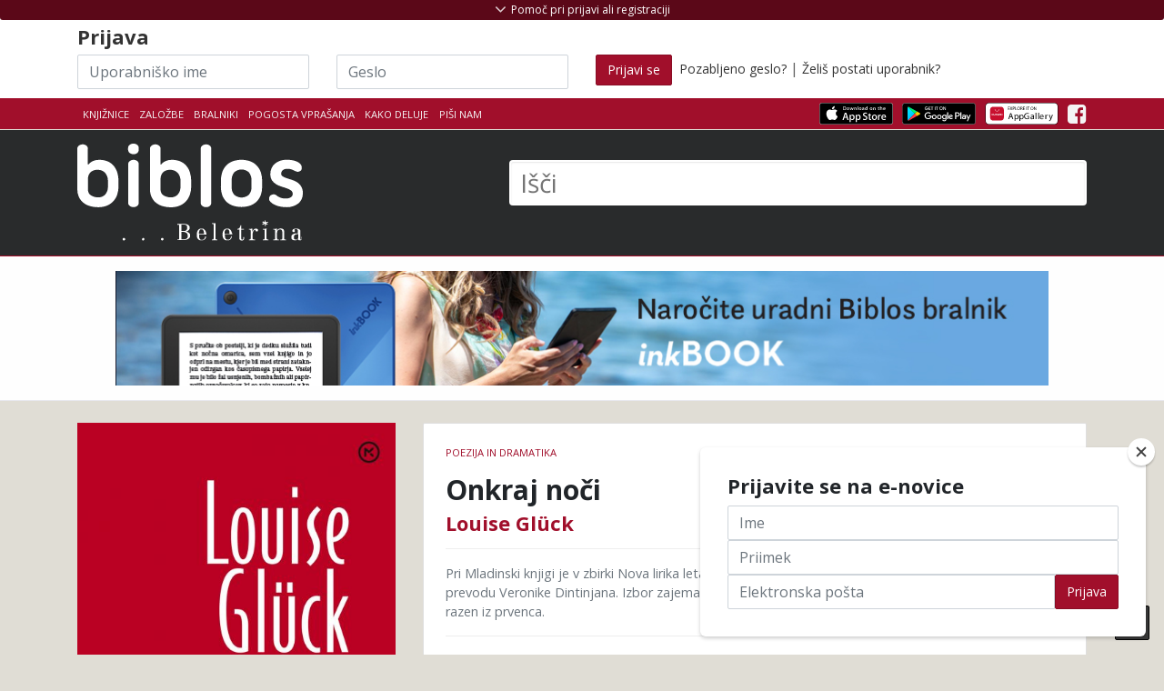

--- FILE ---
content_type: text/css
request_url: https://www.biblos.si/assets/css/theme-style.min.css?v=2.2
body_size: 39211
content:
.btn.active.focus,.btn.active:focus,.btn.focus,.btn:active.focus,.btn:active:focus,.btn:focus,.header-search form .btn,.header-search form .btn.active:focus,.header-search form .btn:active:focus,.header-search form .btn:focus,a:focus{outline:0}.card.clickable-element,.clickable-element,.nav-link,.overlay .close,.overlay-trigger{cursor:pointer}.colour-switcher{position:fixed!important;width:180px;left:-180px;top:180px;background:#fff;padding:15px;-webkit-transition:all .3s ease;-o-transition:all .3s ease;transition:all .3s ease;border:2px solid #E6E6E6;-webkit-border-radius:0 0 3px 0;-moz-border-radius:0 0 3px;border-radius:0 0 3px;z-index:100000}@media (max-width:767px){.colour-switcher{top:50%}}.colour-switcher.show{left:0}.colour-switcher small{font-size:12px;line-height:12px}.colour-switcher .colour-switcher-toggle{display:block;width:40px;height:40px;line-height:38px;text-align:center;font-size:20px;background:#fff;-webkit-border-radius:0 3px 3px 0;-moz-border-radius:0 3px 3px 0;border-radius:0 3px 3px 0;border:2px solid #E6E6E6;border-left:none;position:absolute;top:-2px;right:-40px;color:rgba(27,27,27,.8)}.flex-valign,.theme-colours{display:-webkit-box;display:-webkit-flex;display:-ms-flexbox}.colour-switcher .colour-switcher-toggle.active,.colour-switcher .colour-switcher-toggle:active,.colour-switcher .colour-switcher-toggle:hover{color:#1b1b1b}.theme-colours{display:flex;-webkit-flex-wrap:wrap;-ms-flex-wrap:wrap;flex-wrap:wrap;-webkit-box-pack:center;-webkit-justify-content:center;-ms-flex-pack:center;justify-content:center;text-align:center}.theme-colours a{text-indent:-10000px;display:inline-block;width:32px;height:32px;border:3px solid #ccc;border:3px solid rgba(255,255,255,.5);margin:2px}.theme-colours a.active,.theme-colours a:hover{border:3px solid rgba(27,27,27,.8)}.theme-colours a.green{background-color:#55A79A;border:3px solid #fff}.theme-colours a.green.active,.theme-colours a.green:focus,.theme-colours a.green:hover{border:3px solid #98cac2}.theme-colours a.red{background-color:#BE3E1D;border:3px solid #fff}.theme-colours a.red.active,.theme-colours a.red:focus,.theme-colours a.red:hover{border:3px solid #e6785b}.theme-colours a.blue{background-color:#00ADBB;border:3px solid #fff}.theme-colours a.blue.active,.theme-colours a.blue:focus,.theme-colours a.blue:hover{border:3px solid #2ef}.theme-colours a.purple{background-color:#b771b0;border:3px solid #fff}.theme-colours a.purple.active,.theme-colours a.purple:focus,.theme-colours a.purple:hover{border:3px solid #d9b5d6}.theme-colours a.pink{background-color:#c71c77;border:3px solid #fff}.theme-colours a.pink.active,.theme-colours a.pink:focus,.theme-colours a.pink:hover{border:3px solid #e960a9}.theme-colours a.orange{background-color:#e67e22;border:3px solid #fff}.theme-colours a.orange.active,.theme-colours a.orange:focus,.theme-colours a.orange:hover{border:3px solid #f0b37e}.theme-colours a.lime{background-color:#b1dc44;border:3px solid #fff}.theme-colours a.lime.active,.theme-colours a.lime:focus,.theme-colours a.lime:hover{border:3px solid #d5ec9a}.theme-colours a.blue-dark{background-color:#34495e;border:3px solid #fff}.theme-colours a.blue-dark.active,.theme-colours a.blue-dark:focus,.theme-colours a.blue-dark:hover{border:3px solid #587ca0}.theme-colours a.red-dark{background-color:#a10f2b;border:3px solid #fff}.theme-colours a.red-dark.active,.theme-colours a.red-dark:focus,.theme-colours a.red-dark:hover{border:3px solid #eb2b50}.theme-colours a.brown{background-color:#91633c;border:3px solid #fff}.theme-colours a.brown.active,.theme-colours a.brown:focus,.theme-colours a.brown:hover{border:3px solid #c4966f}.theme-colours a.cyan-dark{background-color:#008b8b;border:3px solid #fff}.theme-colours a.cyan-dark.active,.theme-colours a.cyan-dark:focus,.theme-colours a.cyan-dark:hover{border:3px solid #00f1f1}.theme-colours a.yellow{background-color:#D4AC0D;border:3px solid #fff}.theme-colours a.yellow.active,.theme-colours a.yellow:focus,.theme-colours a.yellow:hover{border:3px solid #f4d453}.theme-colours a.slate{background-color:#5D6D7E;border:3px solid #fff}.theme-colours a.slate.active,.theme-colours a.slate:focus,.theme-colours a.slate:hover{border:3px solid #92a0af}.theme-colours a.olive{background-color:olive;border:3px solid #fff}.theme-colours a.olive.active,.theme-colours a.olive:focus,.theme-colours a.olive:hover{border:3px solid #e6e600}.theme-colours a.teal{background-color:teal;border:3px solid #fff}.theme-colours a.teal.active,.theme-colours a.teal:focus,.theme-colours a.teal:hover{border:3px solid #00e6e6}.theme-colours a.green-bright{background-color:#2ECC71;border:3px solid #fff}.theme-colours a.green-bright.active,.theme-colours a.green-bright:focus,.theme-colours a.green-bright:hover{border:3px solid #7ee2a8}.theme-colours.theme-colours-lg a{width:105px;height:105px}.grid-demo .row{background-color:#f9f9f9;margin-bottom:1rem}.grid-demo .row>.col,.grid-demo .row>[class^=col-]{padding-top:.75rem;padding-bottom:.75rem;background-color:#f3f3f3;border:1px solid #ccc}.card-outline-primary,.card-primary{border-color:#55A79A}.flex-static{position:static}.flex-newline{-webkit-box-flex:0;-webkit-flex:0 0 100%;-ms-flex:0 0 100%;flex:0 0 100%;max-width:100%}.flex-ew,.flex-fullwidth{flex:1;width:100%}.flex-valign{display:flex;-webkit-box-orient:vertical;-webkit-box-direction:normal;-webkit-flex-direction:column;-ms-flex-direction:column;flex-direction:column;-webkit-box-pack:center;-webkit-justify-content:center;-ms-flex-pack:center;justify-content:center}.flex-valign-b,.nav-stacked{-webkit-box-orient:vertical;-webkit-box-direction:normal;-webkit-flex-direction:column}.flex-valign-b{display:-webkit-box;display:-webkit-flex;display:-ms-flexbox;display:flex;-ms-flex-direction:column;flex-direction:column;-webkit-box-pack:end;-webkit-justify-content:end;-ms-flex-pack:end;justify-content:end}.card-primary{background-color:#55A79A}.card.clickable-element:hover{border:1px solid #55A79A}.badge-primary,.bg-primary,.tag-primary{background-color:#55A79A!important}.bg-primary-bright{background-color:#23d9bc!important}.btn-link,.btn-link:hover{color:#55A79A}.text-primary,a.text-primary:focus,a.text-primary:hover{color:#55A79A!important}.btn-primary{background-color:#55A79A;color:#fff}.btn-primary.focus,.btn-primary:focus{color:#fff;background-color:#44857b;border-color:#21423d}.btn-primary.active,.btn-primary:active,.btn-primary:hover,.open>.dropdown-toggle.btn-primary,.show>.dropdown-toggle.btn-primary{color:#fff;background-color:#44857b;border-color:#386e65}.btn-primary.active.focus,.btn-primary.active:focus,.btn-primary.active:hover,.btn-primary:active.focus,.btn-primary:active:focus,.btn-primary:active:hover,.open>.dropdown-toggle.btn-primary.focus,.open>.dropdown-toggle.btn-primary:focus,.open>.dropdown-toggle.btn-primary:hover,.show>.dropdown-toggle.btn-primary.focus,.show>.dropdown-toggle.btn-primary:focus,.show>.dropdown-toggle.btn-primary:hover{color:#fff;background-color:#386e65;border-color:#21423d}.btn-primary.active,.btn-primary:active,.open>.dropdown-toggle.btn-primary{background-image:none}.btn-primary.disabled,.btn-primary.disabled.focus,.btn-primary.disabled:focus,.btn-primary.disabled:hover,.btn-primary:disabled,.btn-primary:disabled.focus,.btn-primary:disabled:focus,.btn-primary:disabled:hover,.btn-primary[disabled],.btn-primary[disabled].focus,.btn-primary[disabled]:focus,.btn-primary[disabled]:hover,fieldset[disabled] .btn-primary,fieldset[disabled] .btn-primary.focus,fieldset[disabled] .btn-primary:focus,fieldset[disabled] .btn-primary:hover{background-color:#55A79A;border-color:#4c968a}.btn-primary .badge{color:#55A79A;background-color:#fff}.btn-outline-primary,.btn-outline-primary.disabled,.btn-outline-primary:disabled{color:#55A79A;border-color:#55A79A}.btn-outline-primary.disabled:focus,.btn-outline-primary.disabled:hover,.btn-outline-primary:disabled:focus,.btn-outline-primary:disabled:hover,.btn-outline-primary:focus,.btn-outline-primary:hover{color:#fff}.btn-outline-primary.active,.btn-outline-primary.active:focus,.btn-outline-primary.focus,.btn-outline-primary:active,.btn-outline-primary:active:focus,.btn-outline-primary:focus,.btn-outline-primary:hover,.open>.btn-outline-primary.dropdown-toggle,.show>.btn-outline-primary.dropdown-toggle{background-color:#55A79A;border-color:#55A79A}.nav-pills .nav-item.open .nav-link,.nav-pills .nav-item.open .nav-link:focus,.nav-pills .nav-item.open .nav-link:hover,.nav-pills .nav-item.show .nav-link,.nav-pills .nav-item.show .nav-link:focus,.nav-pills .nav-item.show .nav-link:hover,.nav-pills .nav-link.active,.nav-pills .nav-link.active:focus,.nav-pills .nav-link.active:hover{background-color:#55A79A}.list-group-item-primary,a.list-group-item-primary,button.list-group-item-primary{background-color:rgba(85,167,154,.25);color:#33635c}a.list-group-item-primary:focus,a.list-group-item-primary:hover,button.list-group-item-primary:focus,button.list-group-item-primary:hover{color:#33635c;background-color:rgba(85,167,154,.45)}.nav-section-menu .nav .active .nav-link i,.nav-section-menu .nav .active .nav-link:hover i,.nav-section-menu .nav .nav-link.active i,.nav-section-menu .nav .nav-link.active:hover i,.nav-section-menu .nav .nav-link:hover i,.nav-section-menu.nav .active .nav-link i,.nav-section-menu.nav .active .nav-link:hover i,.nav-section-menu.nav .nav-link.active i,.nav-section-menu.nav .nav-link.active:hover i,.nav-section-menu.nav .nav-link:hover i{color:#55A79A!important}.nav-section-menu .nav .active .nav-link,.nav-section-menu .nav .active .nav-link:hover,.nav-section-menu .nav .nav-link.active,.nav-section-menu .nav .nav-link.active:hover,.nav-section-menu.nav .active .nav-link,.nav-section-menu.nav .active .nav-link:hover,.nav-section-menu.nav .nav-link.active,.nav-section-menu.nav .nav-link.active:hover,.nav-tabs .active>.nav-link,.nav-tabs .active>.nav-link:hover,.nav-tabs .nav-link.active,.nav-tabs .nav-link.active:hover,.nav-tabs.nav-stacked .active>.nav-link i,.nav-tabs.nav-stacked .active>.nav-link:hover i,.nav-tabs.nav-stacked .nav-link.active i,.nav-tabs.nav-stacked .nav-link.active:hover i,.page-link,.page-link:hover{color:#55A79A}.nav-tabs .active>.nav-link:before,.nav-tabs .nav-link.active:before{background:#55A79A}.nav-steps .nav-link.active,.nav-steps .nav-link.active:hover,.page-item.active .page-link,.page-item.active .page-link:focus,.page-item.active .page-link:hover{background:#55A79A;border-color:#55A79A}.progress[value]::-webkit-progress-value{background-color:#55A79A}.progress[value]::-ms-fill{background-color:#55A79A}.progress[value]::-moz-progress-bar{background-color:#55A79A}.progress-bar{background-color:#55A79A}.list-group-item.active,.list-group-item.active:focus,.list-group-item.active:hover{background-color:#55A79A;border-color:#55A79A}.list-group-item.active .list-group-item-text,.list-group-item.active:focus .list-group-item-text,.list-group-item.active:hover .list-group-item-text{color:rgba(255,255,255,.9)}.blockquote{border-left-color:#55A79A}.blockquote-reverse{border-right-color:#55A79A}.tag-cloud a.tag{color:#55A79A}@media (min-width:576px){.card-group .card+.card-outline-primary{border-left:1px solid #55A79A}.navbar-toggleable .navbar-main.collapse .dropdown-menu,.navbar-toggleable .navbar-main.collapse .dropdown-menu .dropdown-submenu .dropdown-item:after,.navbar-toggleable.navbar-main.collapse .dropdown-menu,.navbar-toggleable.navbar-main.collapse .dropdown-menu .dropdown-submenu .dropdown-item:after{border-bottom-color:#55A79A!important}.navbar-toggleable .navbar-main.collapse .dropdown-menu .active>.dropdown-item:before,.navbar-toggleable .navbar-main.collapse .dropdown-menu .active>.dropdown-item:focus:before,.navbar-toggleable .navbar-main.collapse .dropdown-menu .active>.dropdown-item:hover:before,.navbar-toggleable .navbar-main.collapse .dropdown-menu .dropdown-item.active:before,.navbar-toggleable .navbar-main.collapse .dropdown-menu .dropdown-item.active:focus:before,.navbar-toggleable .navbar-main.collapse .dropdown-menu .dropdown-item.active:hover:before,.navbar-toggleable .navbar-main.collapse .dropdown-menu .dropdown-item:focus:before,.navbar-toggleable .navbar-main.collapse .dropdown-menu .dropdown-item:hover:before,.navbar-toggleable .navbar-main.collapse .dropdown-menu .open>.dropdown-item:before,.navbar-toggleable .navbar-main.collapse .dropdown-menu .open>.dropdown-item:focus:before,.navbar-toggleable .navbar-main.collapse .dropdown-menu .open>.dropdown-item:hover:before,.navbar-toggleable .navbar-main.collapse .dropdown-menu .show>.dropdown-item:before,.navbar-toggleable .navbar-main.collapse .dropdown-menu .show>.dropdown-item:focus:before,.navbar-toggleable .navbar-main.collapse .dropdown-menu .show>.dropdown-item:hover:before,.navbar-toggleable.navbar-main.collapse .dropdown-menu .active>.dropdown-item:before,.navbar-toggleable.navbar-main.collapse .dropdown-menu .active>.dropdown-item:focus:before,.navbar-toggleable.navbar-main.collapse .dropdown-menu .active>.dropdown-item:hover:before,.navbar-toggleable.navbar-main.collapse .dropdown-menu .dropdown-item.active:before,.navbar-toggleable.navbar-main.collapse .dropdown-menu .dropdown-item.active:focus:before,.navbar-toggleable.navbar-main.collapse .dropdown-menu .dropdown-item.active:hover:before,.navbar-toggleable.navbar-main.collapse .dropdown-menu .dropdown-item:focus:before,.navbar-toggleable.navbar-main.collapse .dropdown-menu .dropdown-item:hover:before,.navbar-toggleable.navbar-main.collapse .dropdown-menu .open>.dropdown-item:before,.navbar-toggleable.navbar-main.collapse .dropdown-menu .open>.dropdown-item:focus:before,.navbar-toggleable.navbar-main.collapse .dropdown-menu .open>.dropdown-item:hover:before,.navbar-toggleable.navbar-main.collapse .dropdown-menu .show>.dropdown-item:before,.navbar-toggleable.navbar-main.collapse .dropdown-menu .show>.dropdown-item:focus:before,.navbar-toggleable.navbar-main.collapse .dropdown-menu .show>.dropdown-item:hover:before{color:#55A79A!important}.navbar-toggleable .navbar-main .navbar-nav .open.active>.dropdown-toggle,.navbar-toggleable .navbar-main .navbar-nav .open>.dropdown-toggle,.navbar-toggleable .navbar-main .navbar-nav .show.active>.dropdown-toggle,.navbar-toggleable .navbar-main .navbar-nav .show>.dropdown-toggle,.navbar-toggleable.navbar-main .navbar-nav .open.active>.dropdown-toggle,.navbar-toggleable.navbar-main .navbar-nav .open>.dropdown-toggle,.navbar-toggleable.navbar-main .navbar-nav .show.active>.dropdown-toggle,.navbar-toggleable.navbar-main .navbar-nav .show>.dropdown-toggle{border-top-color:#55A79A!important}}@media (min-width:768px){.nav-section-menu.nav-section-menu-right .nav .active .nav-link,.nav-section-menu.nav-section-menu-right .nav .active .nav-link:hover,.nav-section-menu.nav-section-menu-right .nav .nav-link.active,.nav-section-menu.nav-section-menu-right .nav .nav-link.active:hover,.nav-section-menu.nav-section-menu-right.nav .active .nav-link,.nav-section-menu.nav-section-menu-right.nav .active .nav-link:hover,.nav-section-menu.nav-section-menu-right.nav .nav-link.active,.nav-section-menu.nav-section-menu-right.nav .nav-link.active:hover{border-right-color:#55A79A}.navbar-toggleable-sm .navbar-main.collapse .dropdown-menu,.navbar-toggleable-sm .navbar-main.collapse .dropdown-menu .dropdown-submenu .dropdown-item:after,.navbar-toggleable-sm.navbar-main.collapse .dropdown-menu,.navbar-toggleable-sm.navbar-main.collapse .dropdown-menu .dropdown-submenu .dropdown-item:after{border-bottom-color:#55A79A!important}.navbar-toggleable-sm .navbar-main.collapse .dropdown-menu .active>.dropdown-item:before,.navbar-toggleable-sm .navbar-main.collapse .dropdown-menu .active>.dropdown-item:focus:before,.navbar-toggleable-sm .navbar-main.collapse .dropdown-menu .active>.dropdown-item:hover:before,.navbar-toggleable-sm .navbar-main.collapse .dropdown-menu .dropdown-item.active:before,.navbar-toggleable-sm .navbar-main.collapse .dropdown-menu .dropdown-item.active:focus:before,.navbar-toggleable-sm .navbar-main.collapse .dropdown-menu .dropdown-item.active:hover:before,.navbar-toggleable-sm .navbar-main.collapse .dropdown-menu .dropdown-item:focus:before,.navbar-toggleable-sm .navbar-main.collapse .dropdown-menu .dropdown-item:hover:before,.navbar-toggleable-sm .navbar-main.collapse .dropdown-menu .open>.dropdown-item:before,.navbar-toggleable-sm .navbar-main.collapse .dropdown-menu .open>.dropdown-item:focus:before,.navbar-toggleable-sm .navbar-main.collapse .dropdown-menu .open>.dropdown-item:hover:before,.navbar-toggleable-sm .navbar-main.collapse .dropdown-menu .show>.dropdown-item:before,.navbar-toggleable-sm .navbar-main.collapse .dropdown-menu .show>.dropdown-item:focus:before,.navbar-toggleable-sm .navbar-main.collapse .dropdown-menu .show>.dropdown-item:hover:before,.navbar-toggleable-sm.navbar-main.collapse .dropdown-menu .active>.dropdown-item:before,.navbar-toggleable-sm.navbar-main.collapse .dropdown-menu .active>.dropdown-item:focus:before,.navbar-toggleable-sm.navbar-main.collapse .dropdown-menu .active>.dropdown-item:hover:before,.navbar-toggleable-sm.navbar-main.collapse .dropdown-menu .dropdown-item.active:before,.navbar-toggleable-sm.navbar-main.collapse .dropdown-menu .dropdown-item.active:focus:before,.navbar-toggleable-sm.navbar-main.collapse .dropdown-menu .dropdown-item.active:hover:before,.navbar-toggleable-sm.navbar-main.collapse .dropdown-menu .dropdown-item:focus:before,.navbar-toggleable-sm.navbar-main.collapse .dropdown-menu .dropdown-item:hover:before,.navbar-toggleable-sm.navbar-main.collapse .dropdown-menu .open>.dropdown-item:before,.navbar-toggleable-sm.navbar-main.collapse .dropdown-menu .open>.dropdown-item:focus:before,.navbar-toggleable-sm.navbar-main.collapse .dropdown-menu .open>.dropdown-item:hover:before,.navbar-toggleable-sm.navbar-main.collapse .dropdown-menu .show>.dropdown-item:before,.navbar-toggleable-sm.navbar-main.collapse .dropdown-menu .show>.dropdown-item:focus:before,.navbar-toggleable-sm.navbar-main.collapse .dropdown-menu .show>.dropdown-item:hover:before{color:#55A79A!important}.navbar-toggleable-sm .navbar-main .navbar-nav .open.active>.dropdown-toggle,.navbar-toggleable-sm .navbar-main .navbar-nav .open>.dropdown-toggle,.navbar-toggleable-sm .navbar-main .navbar-nav .show.active>.dropdown-toggle,.navbar-toggleable-sm .navbar-main .navbar-nav .show>.dropdown-toggle,.navbar-toggleable-sm.navbar-main .navbar-nav .open.active>.dropdown-toggle,.navbar-toggleable-sm.navbar-main .navbar-nav .open>.dropdown-toggle,.navbar-toggleable-sm.navbar-main .navbar-nav .show.active>.dropdown-toggle,.navbar-toggleable-sm.navbar-main .navbar-nav .show>.dropdown-toggle{border-top-color:#55A79A!important}}@media (min-width:992px){.navbar-toggleable-md .navbar-main.collapse .dropdown-menu,.navbar-toggleable-md .navbar-main.collapse .dropdown-menu .dropdown-submenu .dropdown-item:after,.navbar-toggleable-md.navbar-main.collapse .dropdown-menu,.navbar-toggleable-md.navbar-main.collapse .dropdown-menu .dropdown-submenu .dropdown-item:after{border-bottom-color:#55A79A!important}.navbar-toggleable-md .navbar-main.collapse .dropdown-menu .active>.dropdown-item:before,.navbar-toggleable-md .navbar-main.collapse .dropdown-menu .active>.dropdown-item:focus:before,.navbar-toggleable-md .navbar-main.collapse .dropdown-menu .active>.dropdown-item:hover:before,.navbar-toggleable-md .navbar-main.collapse .dropdown-menu .dropdown-item.active:before,.navbar-toggleable-md .navbar-main.collapse .dropdown-menu .dropdown-item.active:focus:before,.navbar-toggleable-md .navbar-main.collapse .dropdown-menu .dropdown-item.active:hover:before,.navbar-toggleable-md .navbar-main.collapse .dropdown-menu .dropdown-item:focus:before,.navbar-toggleable-md .navbar-main.collapse .dropdown-menu .dropdown-item:hover:before,.navbar-toggleable-md .navbar-main.collapse .dropdown-menu .open>.dropdown-item:before,.navbar-toggleable-md .navbar-main.collapse .dropdown-menu .open>.dropdown-item:focus:before,.navbar-toggleable-md .navbar-main.collapse .dropdown-menu .open>.dropdown-item:hover:before,.navbar-toggleable-md .navbar-main.collapse .dropdown-menu .show>.dropdown-item:before,.navbar-toggleable-md .navbar-main.collapse .dropdown-menu .show>.dropdown-item:focus:before,.navbar-toggleable-md .navbar-main.collapse .dropdown-menu .show>.dropdown-item:hover:before,.navbar-toggleable-md.navbar-main.collapse .dropdown-menu .active>.dropdown-item:before,.navbar-toggleable-md.navbar-main.collapse .dropdown-menu .active>.dropdown-item:focus:before,.navbar-toggleable-md.navbar-main.collapse .dropdown-menu .active>.dropdown-item:hover:before,.navbar-toggleable-md.navbar-main.collapse .dropdown-menu .dropdown-item.active:before,.navbar-toggleable-md.navbar-main.collapse .dropdown-menu .dropdown-item.active:focus:before,.navbar-toggleable-md.navbar-main.collapse .dropdown-menu .dropdown-item.active:hover:before,.navbar-toggleable-md.navbar-main.collapse .dropdown-menu .dropdown-item:focus:before,.navbar-toggleable-md.navbar-main.collapse .dropdown-menu .dropdown-item:hover:before,.navbar-toggleable-md.navbar-main.collapse .dropdown-menu .open>.dropdown-item:before,.navbar-toggleable-md.navbar-main.collapse .dropdown-menu .open>.dropdown-item:focus:before,.navbar-toggleable-md.navbar-main.collapse .dropdown-menu .open>.dropdown-item:hover:before,.navbar-toggleable-md.navbar-main.collapse .dropdown-menu .show>.dropdown-item:before,.navbar-toggleable-md.navbar-main.collapse .dropdown-menu .show>.dropdown-item:focus:before,.navbar-toggleable-md.navbar-main.collapse .dropdown-menu .show>.dropdown-item:hover:before{color:#55A79A!important}.navbar-toggleable-md .navbar-main .navbar-nav .open.active>.dropdown-toggle,.navbar-toggleable-md .navbar-main .navbar-nav .open>.dropdown-toggle,.navbar-toggleable-md .navbar-main .navbar-nav .show.active>.dropdown-toggle,.navbar-toggleable-md .navbar-main .navbar-nav .show>.dropdown-toggle,.navbar-toggleable-md.navbar-main .navbar-nav .open.active>.dropdown-toggle,.navbar-toggleable-md.navbar-main .navbar-nav .open>.dropdown-toggle,.navbar-toggleable-md.navbar-main .navbar-nav .show.active>.dropdown-toggle,.navbar-toggleable-md.navbar-main .navbar-nav .show>.dropdown-toggle{border-top-color:#55A79A!important}}@media (min-width:1200px){.navbar-toggleable-lg .navbar-main.collapse .dropdown-menu,.navbar-toggleable-lg .navbar-main.collapse .dropdown-menu .dropdown-submenu .dropdown-item:after,.navbar-toggleable-lg.navbar-main.collapse .dropdown-menu,.navbar-toggleable-lg.navbar-main.collapse .dropdown-menu .dropdown-submenu .dropdown-item:after{border-bottom-color:#55A79A!important}.navbar-toggleable-lg .navbar-main.collapse .dropdown-menu .active>.dropdown-item:before,.navbar-toggleable-lg .navbar-main.collapse .dropdown-menu .active>.dropdown-item:focus:before,.navbar-toggleable-lg .navbar-main.collapse .dropdown-menu .active>.dropdown-item:hover:before,.navbar-toggleable-lg .navbar-main.collapse .dropdown-menu .dropdown-item.active:before,.navbar-toggleable-lg .navbar-main.collapse .dropdown-menu .dropdown-item.active:focus:before,.navbar-toggleable-lg .navbar-main.collapse .dropdown-menu .dropdown-item.active:hover:before,.navbar-toggleable-lg .navbar-main.collapse .dropdown-menu .dropdown-item:focus:before,.navbar-toggleable-lg .navbar-main.collapse .dropdown-menu .dropdown-item:hover:before,.navbar-toggleable-lg .navbar-main.collapse .dropdown-menu .open>.dropdown-item:before,.navbar-toggleable-lg .navbar-main.collapse .dropdown-menu .open>.dropdown-item:focus:before,.navbar-toggleable-lg .navbar-main.collapse .dropdown-menu .open>.dropdown-item:hover:before,.navbar-toggleable-lg .navbar-main.collapse .dropdown-menu .show>.dropdown-item:before,.navbar-toggleable-lg .navbar-main.collapse .dropdown-menu .show>.dropdown-item:focus:before,.navbar-toggleable-lg .navbar-main.collapse .dropdown-menu .show>.dropdown-item:hover:before,.navbar-toggleable-lg.navbar-main.collapse .dropdown-menu .active>.dropdown-item:before,.navbar-toggleable-lg.navbar-main.collapse .dropdown-menu .active>.dropdown-item:focus:before,.navbar-toggleable-lg.navbar-main.collapse .dropdown-menu .active>.dropdown-item:hover:before,.navbar-toggleable-lg.navbar-main.collapse .dropdown-menu .dropdown-item.active:before,.navbar-toggleable-lg.navbar-main.collapse .dropdown-menu .dropdown-item.active:focus:before,.navbar-toggleable-lg.navbar-main.collapse .dropdown-menu .dropdown-item.active:hover:before,.navbar-toggleable-lg.navbar-main.collapse .dropdown-menu .dropdown-item:focus:before,.navbar-toggleable-lg.navbar-main.collapse .dropdown-menu .dropdown-item:hover:before,.navbar-toggleable-lg.navbar-main.collapse .dropdown-menu .open>.dropdown-item:before,.navbar-toggleable-lg.navbar-main.collapse .dropdown-menu .open>.dropdown-item:focus:before,.navbar-toggleable-lg.navbar-main.collapse .dropdown-menu .open>.dropdown-item:hover:before,.navbar-toggleable-lg.navbar-main.collapse .dropdown-menu .show>.dropdown-item:before,.navbar-toggleable-lg.navbar-main.collapse .dropdown-menu .show>.dropdown-item:focus:before,.navbar-toggleable-lg.navbar-main.collapse .dropdown-menu .show>.dropdown-item:hover:before{color:#55A79A!important}.navbar-toggleable-lg .navbar-main .navbar-nav .open.active>.dropdown-toggle,.navbar-toggleable-lg .navbar-main .navbar-nav .open>.dropdown-toggle,.navbar-toggleable-lg .navbar-main .navbar-nav .show.active>.dropdown-toggle,.navbar-toggleable-lg .navbar-main .navbar-nav .show>.dropdown-toggle,.navbar-toggleable-lg.navbar-main .navbar-nav .open.active>.dropdown-toggle,.navbar-toggleable-lg.navbar-main .navbar-nav .open>.dropdown-toggle,.navbar-toggleable-lg.navbar-main .navbar-nav .show.active>.dropdown-toggle,.navbar-toggleable-lg.navbar-main .navbar-nav .show>.dropdown-toggle{border-top-color:#55A79A!important}}.navbar-toggleable-xlg .navbar-main.collapse .dropdown-menu,.navbar-toggleable-xlg .navbar-main.collapse .dropdown-menu .dropdown-submenu .dropdown-item:after,.navbar-toggleable-xlg.navbar-main.collapse .dropdown-menu,.navbar-toggleable-xlg.navbar-main.collapse .dropdown-menu .dropdown-submenu .dropdown-item:after{border-bottom-color:#55A79A!important}.navbar-toggleable-xlg .navbar-main.collapse .dropdown-menu .active>.dropdown-item:before,.navbar-toggleable-xlg .navbar-main.collapse .dropdown-menu .active>.dropdown-item:focus:before,.navbar-toggleable-xlg .navbar-main.collapse .dropdown-menu .active>.dropdown-item:hover:before,.navbar-toggleable-xlg .navbar-main.collapse .dropdown-menu .dropdown-item.active:before,.navbar-toggleable-xlg .navbar-main.collapse .dropdown-menu .dropdown-item.active:focus:before,.navbar-toggleable-xlg .navbar-main.collapse .dropdown-menu .dropdown-item.active:hover:before,.navbar-toggleable-xlg .navbar-main.collapse .dropdown-menu .dropdown-item:focus:before,.navbar-toggleable-xlg .navbar-main.collapse .dropdown-menu .dropdown-item:hover:before,.navbar-toggleable-xlg .navbar-main.collapse .dropdown-menu .open>.dropdown-item:before,.navbar-toggleable-xlg .navbar-main.collapse .dropdown-menu .open>.dropdown-item:focus:before,.navbar-toggleable-xlg .navbar-main.collapse .dropdown-menu .open>.dropdown-item:hover:before,.navbar-toggleable-xlg .navbar-main.collapse .dropdown-menu .show>.dropdown-item:before,.navbar-toggleable-xlg .navbar-main.collapse .dropdown-menu .show>.dropdown-item:focus:before,.navbar-toggleable-xlg .navbar-main.collapse .dropdown-menu .show>.dropdown-item:hover:before,.navbar-toggleable-xlg.navbar-main.collapse .dropdown-menu .active>.dropdown-item:before,.navbar-toggleable-xlg.navbar-main.collapse .dropdown-menu .active>.dropdown-item:focus:before,.navbar-toggleable-xlg.navbar-main.collapse .dropdown-menu .active>.dropdown-item:hover:before,.navbar-toggleable-xlg.navbar-main.collapse .dropdown-menu .dropdown-item.active:before,.navbar-toggleable-xlg.navbar-main.collapse .dropdown-menu .dropdown-item.active:focus:before,.navbar-toggleable-xlg.navbar-main.collapse .dropdown-menu .dropdown-item.active:hover:before,.navbar-toggleable-xlg.navbar-main.collapse .dropdown-menu .dropdown-item:focus:before,.navbar-toggleable-xlg.navbar-main.collapse .dropdown-menu .dropdown-item:hover:before,.navbar-toggleable-xlg.navbar-main.collapse .dropdown-menu .open>.dropdown-item:before,.navbar-toggleable-xlg.navbar-main.collapse .dropdown-menu .open>.dropdown-item:focus:before,.navbar-toggleable-xlg.navbar-main.collapse .dropdown-menu .open>.dropdown-item:hover:before,.navbar-toggleable-xlg.navbar-main.collapse .dropdown-menu .show>.dropdown-item:before,.navbar-toggleable-xlg.navbar-main.collapse .dropdown-menu .show>.dropdown-item:focus:before,.navbar-toggleable-xlg.navbar-main.collapse .dropdown-menu .show>.dropdown-item:hover:before{color:#55A79A!important}.navbar-toggleable-xlg .navbar-main .navbar-nav .open.active>.dropdown-toggle,.navbar-toggleable-xlg .navbar-main .navbar-nav .open>.dropdown-toggle,.navbar-toggleable-xlg .navbar-main .navbar-nav .show.active>.dropdown-toggle,.navbar-toggleable-xlg .navbar-main .navbar-nav .show>.dropdown-toggle,.navbar-toggleable-xlg.navbar-main .navbar-nav .open.active>.dropdown-toggle,.navbar-toggleable-xlg.navbar-main .navbar-nav .open>.dropdown-toggle,.navbar-toggleable-xlg.navbar-main .navbar-nav .show.active>.dropdown-toggle,.navbar-toggleable-xlg.navbar-main .navbar-nav .show>.dropdown-toggle{border-top-color:#55A79A!important}.form-control:focus,.form-control:focus:hover{border-color:#55A79A}.btn-primary.btn-invert{background-color:#44857b}.btn-primary.btn-invert:focus,.btn-primary.btn-invert:hover{background-color:#55A79A}.text-primary-faded{color:rgba(85,167,154,.3)!important}.text-primary-darkend{color:#33635c!important}.bg-primary-faded{background-color:rgba(85,167,154,.3)!important}.bg-primary-darkend{background-color:#33635c!important}.border-primary-faded{border-color:rgba(85,167,154,.3)!important}.border-primary-darkend{border-color:#33635c!important}hr.hr-primary-faded{border-top-color:rgba(85,167,154,.3)!important}hr.hr-primary-darkend{border-top-color:#33635c!important}.header .header-brand-text,.price-banner{color:#55A79A}.blog-grid .blog-post,.focus-box{border-bottom-color:#55A79A!important}.modal-progress,.overlay.overlay-primary:after,.owl-dots .owl-dot.active span,.owl-dots .owl-dot:hover span,.owl-nav div:hover,.page-loader{background:#55A79A!important}.overlay.overlay-primary .overlay-footer:before,.overlay.overlay-primary .overlay-header:after{background:#fff!important}.header-primary .header{background:#55A79A}.header-transparent.header-primary .header{background:0 0}.btn-danger.btn-link.active,.btn-danger.btn-link:active,.btn-default.active,.btn-default:active,.btn-info.btn-link.active,.btn-info.btn-link:active,.btn-inverse.active,.btn-inverse.btn-link.active,.btn-inverse.btn-link:active,.btn-inverse:active,.btn-link.active,.btn-link:active,.btn-secondary.btn-link.active,.btn-secondary.btn-link:active,.btn-success.btn-link.active,.btn-success.btn-link:active,.btn-warning.btn-link.active,.btn-warning.btn-link:active,.open>.dropdown-toggle.btn-danger.btn-link,.open>.dropdown-toggle.btn-default,.open>.dropdown-toggle.btn-info.btn-link,.open>.dropdown-toggle.btn-inverse,.open>.dropdown-toggle.btn-inverse.btn-link,.open>.dropdown-toggle.btn-link,.open>.dropdown-toggle.btn-secondary.btn-link,.open>.dropdown-toggle.btn-success.btn-link,.open>.dropdown-toggle.btn-warning.btn-link{background-image:none}.navbar-nav-onepager .nav-link.active{color:#4c968a!important}.alert-secondary{background-color:#fff;border-color:#ccc;color:#1b1b1b}.alert-secondary hr{border-top-color:#ccc}.alert-secondary .alert-link{color:#010101}.alert-primary{background-color:rgba(85,167,154,.25);border-color:rgba(85,167,154,.8);color:#33635c}.alert-primary hr{border-top-color:rgba(85,167,154,.85)}.alert-primary .alert-link{color:#33635c}.alert-inverse{background-color:#292b2c;border-color:#101112;color:#fff}.alert-inverse hr{border-top-color:#000}.alert-inverse .alert-link,.alert-inverse .close:focus,.alert-inverse .close:hover{color:#fff}.btn{font-size:14px;font-weight:400;line-height:1.42857143;border-radius:2px;border-width:1px;border-style:solid}.btn span.caret{display:inline-block}.btn-block,.modal-static{display:block}.btn.font-weight-bold{font-weight:700}.btn.font-weight-normal{font-weight:400}.btn.focus,.btn:focus{-webkit-box-shadow:none;box-shadow:none}.btn-default{color:#4B4B4B;background-color:#F5F5F5;border-color:#E5E5E5;border-left:none;border-right:none;border-top:none}.btn-default.focus,.btn-default:focus{color:#4B4B4B;background-color:#dcdcdc;border-color:#a5a5a5}.btn-default.active,.btn-default:active,.btn-default:hover,.open>.dropdown-toggle.btn-default,.show>.dropdown-toggle.btn-default{color:#4B4B4B;background-color:#dcdcdc;border-color:#c6c6c6}.btn-default.active.focus,.btn-default.active:focus,.btn-default.active:hover,.btn-default:active.focus,.btn-default:active:focus,.btn-default:active:hover,.open>.dropdown-toggle.btn-default.focus,.open>.dropdown-toggle.btn-default:focus,.open>.dropdown-toggle.btn-default:hover,.show>.dropdown-toggle.btn-default.focus,.show>.dropdown-toggle.btn-default:focus,.show>.dropdown-toggle.btn-default:hover{color:#4B4B4B;background-color:#cacaca;border-color:#a5a5a5}.btn-default.disabled,.btn-default.disabled.focus,.btn-default.disabled:focus,.btn-default.disabled:hover,.btn-default:disabled,.btn-default:disabled.focus,.btn-default:disabled:focus,.btn-default:disabled:hover,.btn-default[disabled],.btn-default[disabled].focus,.btn-default[disabled]:focus,.btn-default[disabled]:hover,fieldset[disabled] .btn-default,fieldset[disabled] .btn-default.focus,fieldset[disabled] .btn-default:focus,fieldset[disabled] .btn-default:hover{background-color:#F5F5F5;border-color:#E5E5E5}.btn-default .badge{color:#F5F5F5;background-color:#4B4B4B}.btn-inverse{color:#fff;background-color:#383838}.btn-inverse.active,.btn-inverse.focus,.btn-inverse:active,.btn-inverse:focus,.btn-inverse:hover,.open>.dropdown-toggle.btn-inverse,.show>.dropdown-toggle.btn-inverse{color:#fff;background-color:#1e1e1e;border-color:#000}.btn-inverse.active.focus,.btn-inverse.active:focus,.btn-inverse.active:hover,.btn-inverse:active.focus,.btn-inverse:active:focus,.btn-inverse:active:hover,.open>.dropdown-toggle.btn-inverse.focus,.open>.dropdown-toggle.btn-inverse:focus,.open>.dropdown-toggle.btn-inverse:hover,.show>.dropdown-toggle.btn-inverse.focus,.show>.dropdown-toggle.btn-inverse:focus,.show>.dropdown-toggle.btn-inverse:hover{color:#fff;background-color:#0d0d0d;border-color:#000}.btn-inverse.disabled,.btn-inverse.disabled.focus,.btn-inverse.disabled:focus,.btn-inverse.disabled:hover,.btn-inverse:disabled,.btn-inverse:disabled.focus,.btn-inverse:disabled:focus,.btn-inverse:disabled:hover,.btn-inverse[disabled],.btn-inverse[disabled].focus,.btn-inverse[disabled]:focus,.btn-inverse[disabled]:hover,fieldset[disabled] .btn-inverse,fieldset[disabled] .btn-inverse.focus,fieldset[disabled] .btn-inverse:focus,fieldset[disabled] .btn-inverse:hover{background-color:#383838;border-color:#000}.btn-inverse .badge,.btn-outline-inverse{color:#383838;background-color:#fff}.btn-outline-inverse{border:1px solid #383838}.btn-danger:focus,.btn-info:focus,.btn-inverse:focus,.btn-primary:focus,.btn-success:focus,.btn-warning:focus{color:#fff}.btn-outline-inverse.active,.btn-outline-inverse.active:focus,.btn-outline-inverse.focus,.btn-outline-inverse:active,.btn-outline-inverse:active:focus,.btn-outline-inverse:focus,.btn-outline-inverse:hover,.show>.btn-outline-inverse.dropdown-toggle{background-color:#383838;color:#fff}.btn-icon.btn{font-size:20px;text-align:center;padding:0;height:38px;width:38px;line-height:34px;border-radius:2px}.btn-icon.btn.btn-sm{height:30px;width:30px;line-height:24px;font-size:18px;padding:0}.btn-icon.btn.btn-lg{height:46px;width:46px;line-height:38px;font-size:24px;padding:0}.btn-icon.btn.btn-xlg{height:60px;width:60px;line-height:54px;font-size:28px;padding:0}.btn-icon.btn.btn-sm.btn-rounded{font-size:16px;line-height:22px}.input-group-rounded .btn-icon.btn{line-height:20px}.btn-lg,.btn-xlg{line-height:1.3333333;word-wrap:break-word}.btn-xlg{padding:14px 28.8px;font-size:23.4px;border-radius:2px}.btn-lg{padding:10px 16px;font-size:18px}.btn-sm,.btn-xs{font-size:12px;line-height:1.5}.btn-sm{padding:5px 10px}.btn-xs{padding:1px 5px;border-radius:1px}.btn-group-lg>.btn,.btn-group-sm>.btn,.btn-lg,.btn-sm,.form-control-lg,.input-group-addon,.input-group-addon.form-control-lg,.input-group-lg>.form-control,.input-group-lg>.input-group-addon,.input-group-lg>.input-group-btn>.btn,.input-group-lg>.input-group-btn>.input-group-addon.btn{border-radius:2px}.input-group-lg>.input-group-btn>.btn-icon.btn{height:51px!important;width:51px!important}.input-group-btn:not(:last-child)>.btn,.input-group-btn:not(:last-child)>.btn-group{margin-right:-2px;border-bottom-right-radius:0;border-top-right-radius:0}.btn-primary{border-color:#3b746b}.btn-info{border-color:#28a1c5}.btn-success{border-color:#3d8b3d}.btn-warning{border-color:#df8a13}.btn-danger{border-color:#b52b27}.btn-inverse{border-color:#040404}.btn-secondary{border-color:#d9d9d9}.btn-secondary:focus{color:#1b1b1b}.btn-info.btn-invert{background-color:#31b0d5}.btn-info.btn-invert:focus,.btn-info.btn-invert:hover{background-color:#5bc0de}.btn-success.btn-invert{background-color:#449d44}.btn-success.btn-invert:focus,.btn-success.btn-invert:hover{background-color:#5cb85c}.btn-warning.btn-invert{background-color:#ec971f}.btn-warning.btn-invert:focus,.btn-warning.btn-invert:hover{background-color:#f0ad4e}.btn-danger.btn-invert{background-color:#c9302c}.btn-danger.btn-invert:focus,.btn-danger.btn-invert:hover{background-color:#d9534f}.btn-inverse.btn-invert{background-color:#101112}.btn-inverse.btn-invert:focus,.btn-inverse.btn-invert:hover{background-color:#292b2c}.btn-secondary.btn-invert{background-color:#e6e6e6}.btn-secondary.btn-invert:focus,.btn-secondary.btn-invert:hover{background-color:#fff}.btn-link,.btn-link.disabled,.btn-link.disabled.focus,.btn-link.disabled:focus,.btn-link.disabled:hover,.btn-link:disabled,.btn-link:disabled.focus,.btn-link:disabled:focus,.btn-link:disabled:hover,.btn-link[disabled],.btn-link[disabled].focus,.btn-link[disabled]:focus,.btn-link[disabled]:hover,fieldset[disabled] .btn-link,fieldset[disabled] .btn-link.focus,fieldset[disabled] .btn-link:focus,fieldset[disabled] .btn-link:hover{background-color:transparent;border-color:transparent}.btn-rounded-sm{-webkit-border-radius:.25rem;-moz-border-radius:.25rem;border-radius:.25rem}.btn-group-lg>.btn.btn-rounded,.btn-group-sm>.btn.btn-rounded,.btn-rounded{-webkit-border-radius:30px;-moz-border-radius:30px;border-radius:30px}.btn-rounded.btn-icon{-webkit-border-radius:100%;-moz-border-radius:100%;border-radius:100%}.btn-link{color:rgba(78,78,78,.8)}.btn-link .badge{color:transparent;background-color:rgba(78,78,78,.8)}.btn-link.focus,.btn-link:focus,.btn-link:hover{color:rgba(27,27,27,.8);text-decoration:none}.btn-link.active,.btn-link.active.focus,.btn-link.active:focus,.btn-link.active:hover,.btn-link:active,.btn-link:active.focus,.btn-link:active:focus,.btn-link:active:hover,.open>.dropdown-toggle.btn-link,.open>.dropdown-toggle.btn-link.focus,.open>.dropdown-toggle.btn-link:focus,.open>.dropdown-toggle.btn-link:hover,.show>.dropdown-toggle.btn-link,.show>.dropdown-toggle.btn-link.focus,.show>.dropdown-toggle.btn-link:focus,.show>.dropdown-toggle.btn-link:hover{color:rgba(27,27,27,.8)}.btn-info.btn-link{color:#5bc0de;background-color:transparent;border-color:transparent}.btn-info.btn-link.active,.btn-info.btn-link.active.focus,.btn-info.btn-link.active:focus,.btn-info.btn-link.active:hover,.btn-info.btn-link.focus,.btn-info.btn-link:active,.btn-info.btn-link:active.focus,.btn-info.btn-link:active:focus,.btn-info.btn-link:active:hover,.btn-info.btn-link:focus,.btn-info.btn-link:hover,.open>.dropdown-toggle.btn-info.btn-link,.open>.dropdown-toggle.btn-info.btn-link.focus,.open>.dropdown-toggle.btn-info.btn-link:focus,.open>.dropdown-toggle.btn-info.btn-link:hover,.show>.dropdown-toggle.btn-info.btn-link,.show>.dropdown-toggle.btn-info.btn-link.focus,.show>.dropdown-toggle.btn-info.btn-link:focus,.show>.dropdown-toggle.btn-info.btn-link:hover{color:#5bc0de;background-color:rgba(0,0,0,0);border-color:transparent}.btn-info.btn-link.disabled,.btn-info.btn-link.disabled.focus,.btn-info.btn-link.disabled:focus,.btn-info.btn-link.disabled:hover,.btn-info.btn-link:disabled,.btn-info.btn-link:disabled.focus,.btn-info.btn-link:disabled:focus,.btn-info.btn-link:disabled:hover,.btn-info.btn-link[disabled],.btn-info.btn-link[disabled].focus,.btn-info.btn-link[disabled]:focus,.btn-info.btn-link[disabled]:hover,fieldset[disabled] .btn-info.btn-link,fieldset[disabled] .btn-info.btn-link.focus,fieldset[disabled] .btn-info.btn-link:focus,fieldset[disabled] .btn-info.btn-link:hover{background-color:transparent;border-color:transparent}.btn-info.btn-link .badge{color:transparent;background-color:#5bc0de}.btn-success.btn-link{color:#5cb85c;background-color:transparent;border-color:transparent}.btn-success.btn-link.active,.btn-success.btn-link.active.focus,.btn-success.btn-link.active:focus,.btn-success.btn-link.active:hover,.btn-success.btn-link.focus,.btn-success.btn-link:active,.btn-success.btn-link:active.focus,.btn-success.btn-link:active:focus,.btn-success.btn-link:active:hover,.btn-success.btn-link:focus,.btn-success.btn-link:hover,.open>.dropdown-toggle.btn-success.btn-link,.open>.dropdown-toggle.btn-success.btn-link.focus,.open>.dropdown-toggle.btn-success.btn-link:focus,.open>.dropdown-toggle.btn-success.btn-link:hover,.show>.dropdown-toggle.btn-success.btn-link,.show>.dropdown-toggle.btn-success.btn-link.focus,.show>.dropdown-toggle.btn-success.btn-link:focus,.show>.dropdown-toggle.btn-success.btn-link:hover{color:#5cb85c;background-color:rgba(0,0,0,0);border-color:transparent}.btn-success.btn-link.disabled,.btn-success.btn-link.disabled.focus,.btn-success.btn-link.disabled:focus,.btn-success.btn-link.disabled:hover,.btn-success.btn-link:disabled,.btn-success.btn-link:disabled.focus,.btn-success.btn-link:disabled:focus,.btn-success.btn-link:disabled:hover,.btn-success.btn-link[disabled],.btn-success.btn-link[disabled].focus,.btn-success.btn-link[disabled]:focus,.btn-success.btn-link[disabled]:hover,fieldset[disabled] .btn-success.btn-link,fieldset[disabled] .btn-success.btn-link.focus,fieldset[disabled] .btn-success.btn-link:focus,fieldset[disabled] .btn-success.btn-link:hover{background-color:transparent;border-color:transparent}.btn-success.btn-link .badge{color:transparent;background-color:#5cb85c}.btn-warning.btn-link{color:#f0ad4e;background-color:transparent;border-color:transparent}.btn-warning.btn-link.active,.btn-warning.btn-link.active.focus,.btn-warning.btn-link.active:focus,.btn-warning.btn-link.active:hover,.btn-warning.btn-link.focus,.btn-warning.btn-link:active,.btn-warning.btn-link:active.focus,.btn-warning.btn-link:active:focus,.btn-warning.btn-link:active:hover,.btn-warning.btn-link:focus,.btn-warning.btn-link:hover,.open>.dropdown-toggle.btn-warning.btn-link,.open>.dropdown-toggle.btn-warning.btn-link.focus,.open>.dropdown-toggle.btn-warning.btn-link:focus,.open>.dropdown-toggle.btn-warning.btn-link:hover,.show>.dropdown-toggle.btn-warning.btn-link,.show>.dropdown-toggle.btn-warning.btn-link.focus,.show>.dropdown-toggle.btn-warning.btn-link:focus,.show>.dropdown-toggle.btn-warning.btn-link:hover{color:#f0ad4e;background-color:rgba(0,0,0,0);border-color:transparent}.btn-warning.btn-link.disabled,.btn-warning.btn-link.disabled.focus,.btn-warning.btn-link.disabled:focus,.btn-warning.btn-link.disabled:hover,.btn-warning.btn-link:disabled,.btn-warning.btn-link:disabled.focus,.btn-warning.btn-link:disabled:focus,.btn-warning.btn-link:disabled:hover,.btn-warning.btn-link[disabled],.btn-warning.btn-link[disabled].focus,.btn-warning.btn-link[disabled]:focus,.btn-warning.btn-link[disabled]:hover,fieldset[disabled] .btn-warning.btn-link,fieldset[disabled] .btn-warning.btn-link.focus,fieldset[disabled] .btn-warning.btn-link:focus,fieldset[disabled] .btn-warning.btn-link:hover{background-color:transparent;border-color:transparent}.btn-warning.btn-link .badge{color:transparent;background-color:#f0ad4e}.btn-danger.btn-link{color:#d9534f;background-color:transparent;border-color:transparent}.btn-danger.btn-link.active,.btn-danger.btn-link.active.focus,.btn-danger.btn-link.active:focus,.btn-danger.btn-link.active:hover,.btn-danger.btn-link.focus,.btn-danger.btn-link:active,.btn-danger.btn-link:active.focus,.btn-danger.btn-link:active:focus,.btn-danger.btn-link:active:hover,.btn-danger.btn-link:focus,.btn-danger.btn-link:hover,.open>.dropdown-toggle.btn-danger.btn-link,.open>.dropdown-toggle.btn-danger.btn-link.focus,.open>.dropdown-toggle.btn-danger.btn-link:focus,.open>.dropdown-toggle.btn-danger.btn-link:hover,.show>.dropdown-toggle.btn-danger.btn-link,.show>.dropdown-toggle.btn-danger.btn-link.focus,.show>.dropdown-toggle.btn-danger.btn-link:focus,.show>.dropdown-toggle.btn-danger.btn-link:hover{color:#d9534f;background-color:rgba(0,0,0,0);border-color:transparent}.btn-danger.btn-link.disabled,.btn-danger.btn-link.disabled.focus,.btn-danger.btn-link.disabled:focus,.btn-danger.btn-link.disabled:hover,.btn-danger.btn-link:disabled,.btn-danger.btn-link:disabled.focus,.btn-danger.btn-link:disabled:focus,.btn-danger.btn-link:disabled:hover,.btn-danger.btn-link[disabled],.btn-danger.btn-link[disabled].focus,.btn-danger.btn-link[disabled]:focus,.btn-danger.btn-link[disabled]:hover,fieldset[disabled] .btn-danger.btn-link,fieldset[disabled] .btn-danger.btn-link.focus,fieldset[disabled] .btn-danger.btn-link:focus,fieldset[disabled] .btn-danger.btn-link:hover{background-color:transparent;border-color:transparent}.btn-danger.btn-link .badge{color:transparent;background-color:#d9534f}.btn-inverse.btn-link{color:#292b2c;background-color:transparent;border-color:transparent}.btn-inverse.btn-link.active,.btn-inverse.btn-link.active.focus,.btn-inverse.btn-link.active:focus,.btn-inverse.btn-link.active:hover,.btn-inverse.btn-link.focus,.btn-inverse.btn-link:active,.btn-inverse.btn-link:active.focus,.btn-inverse.btn-link:active:focus,.btn-inverse.btn-link:active:hover,.btn-inverse.btn-link:focus,.btn-inverse.btn-link:hover,.open>.dropdown-toggle.btn-inverse.btn-link,.open>.dropdown-toggle.btn-inverse.btn-link.focus,.open>.dropdown-toggle.btn-inverse.btn-link:focus,.open>.dropdown-toggle.btn-inverse.btn-link:hover,.show>.dropdown-toggle.btn-inverse.btn-link,.show>.dropdown-toggle.btn-inverse.btn-link.focus,.show>.dropdown-toggle.btn-inverse.btn-link:focus,.show>.dropdown-toggle.btn-inverse.btn-link:hover{color:#292b2c;background-color:rgba(0,0,0,0);border-color:transparent}.btn-inverse.btn-link.disabled,.btn-inverse.btn-link.disabled.focus,.btn-inverse.btn-link.disabled:focus,.btn-inverse.btn-link.disabled:hover,.btn-inverse.btn-link:disabled,.btn-inverse.btn-link:disabled.focus,.btn-inverse.btn-link:disabled:focus,.btn-inverse.btn-link:disabled:hover,.btn-inverse.btn-link[disabled],.btn-inverse.btn-link[disabled].focus,.btn-inverse.btn-link[disabled]:focus,.btn-inverse.btn-link[disabled]:hover,fieldset[disabled] .btn-inverse.btn-link,fieldset[disabled] .btn-inverse.btn-link.focus,fieldset[disabled] .btn-inverse.btn-link:focus,fieldset[disabled] .btn-inverse.btn-link:hover{background-color:transparent;border-color:transparent}.btn-inverse.btn-link .badge{color:transparent;background-color:#292b2c}.btn-secondary.btn-link{color:#fff;background-color:transparent;border-color:transparent}.btn-secondary.btn-link.active,.btn-secondary.btn-link.active.focus,.btn-secondary.btn-link.active:focus,.btn-secondary.btn-link.active:hover,.btn-secondary.btn-link.focus,.btn-secondary.btn-link:active,.btn-secondary.btn-link:active.focus,.btn-secondary.btn-link:active:focus,.btn-secondary.btn-link:active:hover,.btn-secondary.btn-link:focus,.btn-secondary.btn-link:hover,.open>.dropdown-toggle.btn-secondary.btn-link,.open>.dropdown-toggle.btn-secondary.btn-link.focus,.open>.dropdown-toggle.btn-secondary.btn-link:focus,.open>.dropdown-toggle.btn-secondary.btn-link:hover,.show>.dropdown-toggle.btn-secondary.btn-link,.show>.dropdown-toggle.btn-secondary.btn-link.focus,.show>.dropdown-toggle.btn-secondary.btn-link:focus,.show>.dropdown-toggle.btn-secondary.btn-link:hover{color:#fff;background-color:rgba(0,0,0,0);border-color:transparent}.btn-secondary.btn-link.disabled,.btn-secondary.btn-link.disabled.focus,.btn-secondary.btn-link.disabled:focus,.btn-secondary.btn-link.disabled:hover,.btn-secondary.btn-link:disabled,.btn-secondary.btn-link:disabled.focus,.btn-secondary.btn-link:disabled:focus,.btn-secondary.btn-link:disabled:hover,.btn-secondary.btn-link[disabled],.btn-secondary.btn-link[disabled].focus,.btn-secondary.btn-link[disabled]:focus,.btn-secondary.btn-link[disabled]:hover,fieldset[disabled] .btn-secondary.btn-link,fieldset[disabled] .btn-secondary.btn-link.focus,fieldset[disabled] .btn-secondary.btn-link:focus,fieldset[disabled] .btn-secondary.btn-link:hover{background-color:transparent;border-color:transparent}.btn-secondary.btn-link .badge{color:transparent;background-color:#fff}.modal-static{position:relative;top:auto;right:auto;bottom:auto;left:auto;z-index:1!important;margin-bottom:1em}.modal-static .modal-dialog{left:auto;margin-right:auto;margin-left:auto;padding:0!important}.modal-fs,.modal-fs .modal-content{margin:0;padding:0;height:100%;width:100%}.modal{z-index:1040000}.modal-dialog{z-index:1040010}.modal-content{-webkit-box-shadow:0 3px 9px rgba(0,0,0,.5);box-shadow:0 3px 9px rgba(0,0,0,.5);-webkit-border-radius:3px;-moz-border-radius:3px;border-radius:3px}.modal-backdrop{z-index:1039990;background-color:#000}.modal-backdrop.fade{opacity:0;filter:alpha(opacity=0)}.modal-backdrop.show{opacity:.5;filter:alpha(opacity=50)}.modal-header{padding:15px;min-height:16.43px}.modal-title{margin:0}.modal-body{padding:15px}.modal-footer{margin-top:0;padding:14px 15px 15px}@media screen and (min-width:576px){.modal-dialog{padding-top:5%;padding-bottom:30px}.modal-content{-webkit-box-shadow:0 5px 15px rgba(0,0,0,.5);box-shadow:0 5px 15px rgba(0,0,0,.5)}}.modal-progress{height:5px;background:#55A79A;display:block;width:0;-webkit-transition:width .2s ease-in-out;-o-transition:width .2s ease-in-out;transition:width .2s ease-in-out}.modal-fs{max-width:100%!important}.modal-fs .modal-content{position:fixed;max-width:100%;top:0;bottom:0;left:0;right:0;-webkit-border-radius:0;-moz-border-radius:0;border-radius:0;border:none}.blockquote-bubble .blockquote-footer img,.blockquote-bubble footer img,.blockquote-bubble small img,small img{max-width:50px}.nav-pills .nav-link{border-radius:3px}.breadcrumb{border-radius:2px;font-size:90%}.page-item:first-child .page-link,.pagination-lg .page-item:first-child .page-link,.pagination-sm .page-item:first-child .page-link{border-bottom-left-radius:2px;border-top-left-radius:2px}.page-item:last-child .page-link,.pagination-lg .page-item:last-child .page-link,.pagination-sm .page-item:last-child .page-link{border-bottom-right-radius:2px;border-top-right-radius:2px}.nav-icons .nav-link{padding:0 3px 0 0}.nav-sm .nav-link{font-size:85%;padding:.35em .5em}.nav-lg .nav-link{font-size:120%;padding:.75em 1.5em}.nav-tabs{margin-bottom:1em}.nav-tabs.card-header-tabs{margin-bottom:-.75rem}.nav-tabs .nav-item,.nav-tabs .nav-item.show{position:relative}.nav-tabs .nav-item+.nav-item,.nav-tabs .nav-item.show+.nav-item{margin-left:0}.nav-tabs .nav-item.show:last-child,.nav-tabs .nav-item:last-child{margin-bottom:0;border-bottom:none}.nav-tabs .nav-link,.nav-tabs .nav-link.disabled,.nav-tabs .nav-link:active,.nav-tabs .nav-link:focus,.nav-tabs .nav-link:hover{border-radius:2px!important;margin-right:5px;margin-bottom:-1px;background:0 0;border:1px solid #E6E6E6}.nav-tabs .nav-link:hover{background:#f7f7f7}.nav-tabs .active>.nav-link,.nav-tabs .active>.nav-link:focus,.nav-tabs .active>.nav-link:hover,.nav-tabs .nav-link.active,.nav-tabs .nav-link.active:focus,.nav-tabs .nav-link.active:hover{color:#55A79A;border:1px solid #E6E6E6!important;border-bottom-color:#fff!important;position:relative;background:#fff}.nav-tabs .active>.nav-link:before,.nav-tabs .active>.nav-link:focus:before,.nav-tabs .active>.nav-link:hover:before,.nav-tabs .nav-link.active:before,.nav-tabs .nav-link.active:focus:before,.nav-tabs .nav-link.active:hover:before{height:4px;width:100%;position:absolute;top:0;left:0;right:0;content:''}.nav-tabs .nav-item.show .nav-link,.nav-tabs .nav-item.show .nav-link:active,.nav-tabs .nav-item.show .nav-link:focus,.nav-tabs .nav-item.show .nav-link:hover{background:#f7f7f7}.nav-tabs .nav-item.show .nav-link.active,.nav-tabs .nav-item.show .nav-link.active:active,.nav-tabs .nav-item.show .nav-link.active:focus,.nav-tabs .nav-item.show .nav-link.active:hover{background:#fff}.nav-stacked{-ms-flex-direction:column;flex-direction:column}.nav-overlay,.nav-section-menu .nav,.nav-section-menu.nav{-webkit-flex-direction:column;-webkit-box-orient:vertical;-webkit-box-direction:normal}.nav-stacked .nav-item{margin:0!important;float:none!important;display:block!important}.nav-stacked .nav-link{display:block}.nav-tabs.nav-stacked{margin-right:0;border-bottom:0;border-right:none}@media (min-width:576px){.nav-tabs.nav-stacked{border-right:1px solid #E6E6E6;padding-right:0}}.nav-tabs.nav-stacked .nav-link,.nav-tabs.nav-stacked .nav-link.disabled,.nav-tabs.nav-stacked .nav-link:active,.nav-tabs.nav-stacked .nav-link:focus,.nav-tabs.nav-stacked .nav-link:hover{-webkit-border-radius:0;-moz-border-radius:0;border-radius:0;position:relative;border-color:transparent;margin-right:0}.nav-tabs.nav-stacked .nav-link i,.nav-tabs.nav-stacked .nav-link.disabled i,.nav-tabs.nav-stacked .nav-link:active i,.nav-tabs.nav-stacked .nav-link:focus i,.nav-tabs.nav-stacked .nav-link:hover i{font-size:22px;position:absolute;top:50%;right:20px;margin-top:-10px;color:#E6E6E6}.nav-tabs.nav-stacked .nav-link small,.nav-tabs.nav-stacked .nav-link.disabled small,.nav-tabs.nav-stacked .nav-link:active small,.nav-tabs.nav-stacked .nav-link:focus small,.nav-tabs.nav-stacked .nav-link:hover small{display:block;font-weight:400}.nav-tabs.nav-stacked .active>.nav-link,.nav-tabs.nav-stacked .active>.nav-link:hover,.nav-tabs.nav-stacked .nav-link.active,.nav-tabs.nav-stacked .nav-link.active:hover{border:1px solid #E6E6E6!important;bottom:0}.nav-tabs.nav-stacked .active>.nav-link:before,.nav-tabs.nav-stacked .active>.nav-link:hover:before,.nav-tabs.nav-stacked .nav-link.active:before,.nav-tabs.nav-stacked .nav-link.active:hover:before{height:100%;width:4px;left:0;top:0;bottom:0}.nav-tabs.nav-stacked .active>.nav-link i,.nav-tabs.nav-stacked .active>.nav-link:hover i,.nav-tabs.nav-stacked .nav-link.active i,.nav-tabs.nav-stacked .nav-link.active:hover i{color:#55A79A}.overlay-hover-content.overlay-white,.overlay-hover-content.overlay-white .overlay-close,.overlay-hover-content.overlay-white a:not(.btn),.overlay.overlay-white,.overlay.overlay-white .overlay-close,.overlay.overlay-white a:not(.btn){color:#242424}@media (min-width:576px){.nav-tabs.nav-stacked .active>.nav-link,.nav-tabs.nav-stacked .active>.nav-link:hover,.nav-tabs.nav-stacked .nav-link.active,.nav-tabs.nav-stacked .nav-link.active:hover{border-right-color:#fff!important;margin-right:-1px}.nav-tabs.nav-stacked.nav-tabs-right{border-left:1px solid #E6E6E6;border-right:none}}.nav-tabs.nav-stacked.nav-tabs-right .nav-item .nav-link.active,.nav-tabs.nav-stacked.nav-tabs-right .nav-item .nav-link.active:hover{border:1px solid #E6E6E6}@media (min-width:576px){.nav-tabs.nav-stacked.nav-tabs-right .nav-item .nav-link.active,.nav-tabs.nav-stacked.nav-tabs-right .nav-item .nav-link.active:hover{border-left-color:#fff!important;margin-left:-1px}}.nav-tabs.nav-stacked.nav-tabs-right .nav-item .nav-link.active:before,.nav-tabs.nav-stacked.nav-tabs-right .nav-item .nav-link.active:hover:before{left:auto;right:0}.nav-tabs-bold{font-size:1.1em}.nav-tabs-bold .nav-link{color:#242424;padding:.8em 1.2em}.nav-tabs-bold .nav-link.active{color:#55A79A}.nav-tabs .dropdown-menu{border-color:#E6E6E6}.page-item.active .page-link,.page-item.active .page-link:focus,.page-item.active .page-link:hover{color:#fff}.tab-content-bordered{border:1px solid #E6E6E6;border-top:none;padding:15px;margin-top:-1em}.nav-section-menu .nav,.nav-section-menu.nav{padding:2em 0;margin-left:0;-ms-flex-direction:column;flex-direction:column}.nav-section-menu .nav .nav-header,.nav-section-menu.nav .nav-header{padding-left:5px;margin:0;text-transform:uppercase;text-shadow:0 1px 0 rgba(255,255,255,.5);color:#999;font-weight:700;font-size:11px;display:block}.nav-section-menu .nav .nav-link,.nav-section-menu.nav .nav-link{color:#494949;color:rgba(27,27,27,.7);-webkit-border-radius:0;-moz-border-radius:0;border-radius:0;font-weight:700;font-size:18px;border:1px solid #E6E6E6;margin:-1px -1px 0 3px;-webkit-box-shadow:1px 1px 1px #fff;box-shadow:1px 1px 1px #fff;background:#fcfcfc;text-shadow:none;padding:8px 30px 8px 15px;position:relative;display:block}.nav-section-menu .nav .nav-link i,.nav-section-menu.nav .nav-link i{font-size:22px;position:absolute;top:50%;margin-top:-11px;right:25px;color:#E6E6E6;-o-transform:rotate(90deg);-webkit-transform:rotate(90deg);-ms-transform:rotate(90deg);transform:rotate(90deg)}.nav-section-menu .nav .nav-link small,.nav-section-menu.nav .nav-link small{display:block;font-weight:400;color:rgba(27,27,27,.5)}.nav-section-menu .nav .nav-link:hover,.nav-section-menu .nav .show.nav-link,.nav-section-menu.nav .nav-link:hover,.nav-section-menu.nav .show.nav-link{background:#f5f5f5}.nav-section-menu .nav .active .nav-link,.nav-section-menu .nav .active .nav-link:hover,.nav-section-menu .nav .nav-link.active,.nav-section-menu .nav .nav-link.active:hover,.nav-section-menu.nav .active .nav-link,.nav-section-menu.nav .active .nav-link:hover,.nav-section-menu.nav .nav-link.active,.nav-section-menu.nav .nav-link.active:hover{border-left:4px solid #55A79A;background:#fff}.nav-section-menu.nav-section-menu-right .nav .nav-link i,.nav-section-menu.nav-section-menu-right.nav .nav-link i{-o-transform:rotate(270deg);-webkit-transform:rotate(270deg);-ms-transform:rotate(270deg);transform:rotate(270deg)}.nav-section-menu .nav .nav-section-menu,.nav-section-menu.nav .nav-section-menu{padding:0;margin-left:10px}.nav-section-menu .nav .nav-section-menu .nav-link,.nav-section-menu.nav .nav-section-menu .nav-link{color:#494949;color:rgba(27,27,27,.7);font-weight:400;font-size:90%;background:#fff;padding:6px 30px 5px 10px}.nav-section-menu .nav .nav-section-menu .nav-link:hover,.nav-section-menu.nav .nav-section-menu .nav-link:hover{background:#fafafa}.nav-section-menu .nav-section-menu-right.nav .nav-section-menu,.nav-section-menu.nav-section-menu-right.nav .nav-section-menu{margin-left:0;margin-right:10px}@media (min-width:768px){.nav-section-menu .nav,.nav-section-menu.nav{border-right:1px solid #E6E6E6}.nav-section-menu .nav .nav-link i,.nav-section-menu.nav .nav-link i{right:10px;-o-transform:rotate(0);-webkit-transform:rotate(0);-ms-transform:rotate(0);transform:rotate(0)}.nav-section-menu .nav .active .nav-link,.nav-section-menu .nav .active .nav-link:hover,.nav-section-menu .nav .nav-link.active,.nav-section-menu .nav .nav-link.active:hover,.nav-section-menu.nav .active .nav-link,.nav-section-menu.nav .active .nav-link:hover,.nav-section-menu.nav .nav-link.active,.nav-section-menu.nav .nav-link.active:hover{border-right-color:#fff}.nav-section-menu .nav .show.nav-link i,.nav-section-menu.nav .show.nav-link i{-o-transform:rotate(90deg);-webkit-transform:rotate(90deg);-ms-transform:rotate(90deg);transform:rotate(90deg);color:silver}.nav-section-menu.nav-section-menu-right .nav,.nav-section-menu.nav-section-menu-right.nav{border-right:none;border-left:1px solid #E6E6E6}.nav-section-menu.nav-section-menu-right .nav .nav-header,.nav-section-menu.nav-section-menu-right.nav .nav-header{text-align:right;padding-right:5px}.nav-section-menu.nav-section-menu-right .nav .nav-link i,.nav-section-menu.nav-section-menu-right.nav .nav-link i{right:auto;left:10px;-o-transform:rotate(0);-webkit-transform:rotate(0);-ms-transform:rotate(0);transform:rotate(0)}.nav-section-menu.nav-section-menu-right .nav .nav-link,.nav-section-menu.nav-section-menu-right.nav .nav-link{margin-left:-1px;margin-right:0;padding-left:30px;padding-right:15px}.nav-section-menu.nav-section-menu-right .nav .active .nav-link,.nav-section-menu.nav-section-menu-right .nav .active .nav-link:hover,.nav-section-menu.nav-section-menu-right .nav .nav-link.active,.nav-section-menu.nav-section-menu-right .nav .nav-link.active:hover,.nav-section-menu.nav-section-menu-right.nav .active .nav-link,.nav-section-menu.nav-section-menu-right.nav .active .nav-link:hover,.nav-section-menu.nav-section-menu-right.nav .nav-link.active,.nav-section-menu.nav-section-menu-right.nav .nav-link.active:hover{border-left-color:#fff;border-right:4px solid #55A79A}.nav .nav-section-menu .nav-link{margin-right:-2px}.nav-section-menu-right.nav .nav-section-menu .nav-link{margin-right:0;margin-left:-2px}}.blockquote-bubble.blockquote-center,.blockquote-bubble.blockquote-center .blockquote-bubble-content,.card-ribbon,.input-group-quantity .quantity,.nav-steps,.nav-steps .nav-link{text-align:center}.nav-steps{border:none;position:relative;padding:30px 0}.nav-steps:after{background:#E6E6E6;position:absolute;top:0;left:0;right:0;content:'';z-index:0;height:100%;width:1px;margin:0 auto}.mt-0,.my-0{margin-top:0!important}.nav-steps .nav-link{-webkit-transition:all .3s ease;-o-transition:all .3s ease;transition:all .3s ease;-webkit-border-radius:2px;-moz-border-radius:2px;border-radius:2px;border:1px solid #E6E6E6;background:#fff;display:block;margin-bottom:15px;padding:1rem;color:rgba(27,27,27,.8)}.nav-steps .nav-link:hover{background:#f7f7f9}.nav-steps .nav-link.active,.nav-steps .nav-link.active:hover{background:#55A79A;border-color:#55A79A;color:#fff}.nav-steps .nav-item,.nav-steps .nav-item.show{z-index:1;position:relative;padding:0}.nav-steps.flex-row-reverse:after,.nav-steps.flex-row:after{height:1px;width:100%;top:50%}.nav-steps.flex-row .nav-link,.nav-steps.flex-row-reverse .nav-link{padding:2rem}.nav-steps.flex-row-reverse.nav-steps-lg .nav-link,.nav-steps.flex-row.nav-steps-lg .nav-link{padding:3rem}.nav-steps.flex-row-reverse.nav-steps-circles .nav-link,.nav-steps.flex-row.nav-steps-circles .nav-link{width:120px;height:120px;-webkit-border-radius:100%;-moz-border-radius:100%;border-radius:100%}.nav-steps.flex-row-reverse.nav-steps-circles.nav-steps-lg .nav-link,.nav-steps.flex-row.nav-steps-circles.nav-steps-lg .nav-link{height:160px;width:160px}@media (min-width:576px){.nav-steps.flex-sm-row-reverse:after,.nav-steps.flex-sm-row:after{height:1px;width:100%;top:50%}.nav-steps.flex-sm-row .nav-link,.nav-steps.flex-sm-row-reverse .nav-link{padding:2rem}.nav-steps.flex-sm-row-reverse.nav-steps-lg .nav-link,.nav-steps.flex-sm-row.nav-steps-lg .nav-link{padding:3rem}.nav-steps.flex-sm-row-reverse.nav-steps-circles .nav-link,.nav-steps.flex-sm-row.nav-steps-circles .nav-link{width:120px;height:120px;-webkit-border-radius:100%;-moz-border-radius:100%;border-radius:100%}.nav-steps.flex-sm-row-reverse.nav-steps-circles.nav-steps-lg .nav-link,.nav-steps.flex-sm-row.nav-steps-circles.nav-steps-lg .nav-link{height:160px;width:160px}}@media (min-width:768px){.nav-steps.flex-md-row-reverse:after,.nav-steps.flex-md-row:after{height:1px;width:100%;top:50%}.nav-steps.flex-md-row .nav-link,.nav-steps.flex-md-row-reverse .nav-link{padding:2rem}.nav-steps.flex-md-row-reverse.nav-steps-lg .nav-link,.nav-steps.flex-md-row.nav-steps-lg .nav-link{padding:3rem}.nav-steps.flex-md-row-reverse.nav-steps-circles .nav-link,.nav-steps.flex-md-row.nav-steps-circles .nav-link{width:120px;height:120px;-webkit-border-radius:100%;-moz-border-radius:100%;border-radius:100%}.nav-steps.flex-md-row-reverse.nav-steps-circles.nav-steps-lg .nav-link,.nav-steps.flex-md-row.nav-steps-circles.nav-steps-lg .nav-link{height:160px;width:160px}}@media (min-width:992px){.nav-steps.flex-lg-row-reverse:after,.nav-steps.flex-lg-row:after{height:1px;width:100%;top:50%}.nav-steps.flex-lg-row .nav-link,.nav-steps.flex-lg-row-reverse .nav-link{padding:2rem}.nav-steps.flex-lg-row-reverse.nav-steps-lg .nav-link,.nav-steps.flex-lg-row.nav-steps-lg .nav-link{padding:3rem}.nav-steps.flex-lg-row-reverse.nav-steps-circles .nav-link,.nav-steps.flex-lg-row.nav-steps-circles .nav-link{width:120px;height:120px;-webkit-border-radius:100%;-moz-border-radius:100%;border-radius:100%}.nav-steps.flex-lg-row-reverse.nav-steps-circles.nav-steps-lg .nav-link,.nav-steps.flex-lg-row.nav-steps-circles.nav-steps-lg .nav-link{height:160px;width:160px}}@media (min-width:1200px){.nav-steps.flex-xl-row-reverse:after,.nav-steps.flex-xl-row:after{height:1px;width:100%;top:50%}.nav-steps.flex-xl-row .nav-link,.nav-steps.flex-xl-row-reverse .nav-link{padding:2rem}.nav-steps.flex-xl-row-reverse.nav-steps-lg .nav-link,.nav-steps.flex-xl-row.nav-steps-lg .nav-link{padding:3rem}.nav-steps.flex-xl-row-reverse.nav-steps-circles .nav-link,.nav-steps.flex-xl-row.nav-steps-circles .nav-link{width:120px;height:120px;-webkit-border-radius:100%;-moz-border-radius:100%;border-radius:100%}.nav-steps.flex-xl-row-reverse.nav-steps-circles.nav-steps-lg .nav-link,.nav-steps.flex-xl-row.nav-steps-circles.nav-steps-lg .nav-link{height:160px;width:160px}}.nav.collapse{display:none}.nav.collapse.show{display:block}.dropdown-nav-tabs{margin-left:-15px;margin-right:-15px;padding:0 15px}#jPanelMenu-menu .tab-content{padding:0!important}#jPanelMenu-menu .tab-content .tab-pane{padding:0 15px}#jPanelMenu-menu .nav-pills{padding:7.5px}#jPanelMenu-menu .nav-tabs{margin-bottom:0;border-bottom:1px solid rgba(255,255,255,.1)}#jPanelMenu-menu .nav-tabs .nav-link,#jPanelMenu-menu .nav-tabs .nav-link.disabled,#jPanelMenu-menu .nav-tabs .nav-link:active,#jPanelMenu-menu .nav-tabs .nav-link:focus,#jPanelMenu-menu .nav-tabs .nav-link:hover{border-radius:0!important;margin-right:0;margin-bottom:0;background:0 0;border:1px solid rgba(255,255,255,.1)!important;border-bottom:none!important}#jPanelMenu-menu .nav-tabs .nav-link:hover{background:#282828;cursor:pointer}#jPanelMenu-menu .nav-tabs .active>.nav-link,#jPanelMenu-menu .nav-tabs .active>.nav-link:focus,#jPanelMenu-menu .nav-tabs .active>.nav-link:hover,#jPanelMenu-menu .nav-tabs .nav-link.active,#jPanelMenu-menu .nav-tabs .nav-link.active:focus,#jPanelMenu-menu .nav-tabs .nav-link.active:hover{color:#55A79A;border:1px solid rgba(255,255,255,.1)!important;position:relative;background:#282828}#jPanelMenu-menu .nav-tabs .active>.nav-link:before,#jPanelMenu-menu .nav-tabs .active>.nav-link:focus:before,#jPanelMenu-menu .nav-tabs .active>.nav-link:hover:before,#jPanelMenu-menu .nav-tabs .nav-link.active:before,#jPanelMenu-menu .nav-tabs .nav-link.active:focus:before,#jPanelMenu-menu .nav-tabs .nav-link.active:hover:before{height:2px;width:100%;position:absolute;top:0;left:0;right:0;content:''}#jPanelMenu-menu .nav-tabs .nav-item.show .nav-link,#jPanelMenu-menu .nav-tabs .nav-item.show .nav-link.active,#jPanelMenu-menu .nav-tabs .nav-item.show .nav-link.active:active,#jPanelMenu-menu .nav-tabs .nav-item.show .nav-link.active:focus,#jPanelMenu-menu .nav-tabs .nav-item.show .nav-link.active:hover,#jPanelMenu-menu .nav-tabs .nav-item.show .nav-link:active,#jPanelMenu-menu .nav-tabs .nav-item.show .nav-link:focus,#jPanelMenu-menu .nav-tabs .nav-item.show .nav-link:hover{background:0 0}.card{border-radius:2px;position:relative;overflow:hidden;margin-bottom:1rem}.card.clickable-element:hover{-webkit-box-shadow:1px 1px 5px #d2d2d2;box-shadow:1px 1px 5px #d2d2d2}.card-group .card{margin-bottom:0}@media (min-width:576px){.card-group .card+.card-outline-danger,.card-group .card+.card-outline-info,.card-group .card+.card-outline-primary,.card-group .card+.card-outline-secondary,.card-group .card+.card-outline-success,.card-group .card+.card-outline-warning{position:relative;z-index:1;left:-1px}.card-group .card+.card-outline-danger+.card-outline-primary,.card-group .card+.card-outline-info+.card-outline-primary,.card-group .card+.card-outline-primary+.card-outline-primary,.card-group .card+.card-outline-secondary+.card-outline-primary,.card-group .card+.card-outline-success+.card-outline-primary,.card-group .card+.card-outline-warning+.card-outline-primary{border-left:none}.card-group .card+.card-outline-secondary{border-left:1px solid #ccc}.card-group .card+.card-outline-success{border-left:1px solid #5cb85c}.card-group .card+.card-outline-info{border-left:1px solid #5bc0de}.card-group .card+.card-outline-warning{border-left:1px solid #f0ad4e}.card-group .card+.card-outline-danger{border-left:1px solid #d9534f}}.card-ribbon{width:200px;padding:2px 5px;position:absolute;font-size:12px;z-index:1}.card-ribbon-top{top:20px}.card-ribbon-bottom{bottom:20px}.card-ribbon-left{left:-70px}.card-ribbon-right{right:-70px}.card-ribbon-bottom.card-ribbon-right,.card-ribbon-top.card-ribbon-left{-webkit-transform:rotate(-45deg);-ms-transform:rotate(-45deg);transform:rotate(-45deg)}.card-ribbon-bottom.card-ribbon-left,.card-ribbon-top.card-ribbon-right{-webkit-transform:rotate(45deg);-ms-transform:rotate(45deg);transform:rotate(45deg)}.card-block-overlap{margin-left:-4px!important;margin-right:-4px!important}@media (min-width:576px){.card-grid-overlap .col-lg,.card-grid-overlap .col-lg-1,.card-grid-overlap .col-lg-10,.card-grid-overlap .col-lg-11,.card-grid-overlap .col-lg-12,.card-grid-overlap .col-lg-2,.card-grid-overlap .col-lg-3,.card-grid-overlap .col-lg-4,.card-grid-overlap .col-lg-5,.card-grid-overlap .col-lg-6,.card-grid-overlap .col-lg-7,.card-grid-overlap .col-lg-8,.card-grid-overlap .col-lg-9,.card-grid-overlap .col-md,.card-grid-overlap .col-md-1,.card-grid-overlap .col-md-10,.card-grid-overlap .col-md-11,.card-grid-overlap .col-md-12,.card-grid-overlap .col-md-2,.card-grid-overlap .col-md-3,.card-grid-overlap .col-md-4,.card-grid-overlap .col-md-5,.card-grid-overlap .col-md-6,.card-grid-overlap .col-md-7,.card-grid-overlap .col-md-8,.card-grid-overlap .col-md-9,.card-grid-overlap .col-sm,.card-grid-overlap .col-sm-1,.card-grid-overlap .col-sm-10,.card-grid-overlap .col-sm-11,.card-grid-overlap .col-sm-12,.card-grid-overlap .col-sm-2,.card-grid-overlap .col-sm-3,.card-grid-overlap .col-sm-4,.card-grid-overlap .col-sm-5,.card-grid-overlap .col-sm-6,.card-grid-overlap .col-sm-7,.card-grid-overlap .col-sm-8,.card-grid-overlap .col-sm-9,.card-grid-overlap .col-xl,.card-grid-overlap .col-xl-1,.card-grid-overlap .col-xl-10,.card-grid-overlap .col-xl-11,.card-grid-overlap .col-xl-12,.card-grid-overlap .col-xl-2,.card-grid-overlap .col-xl-3,.card-grid-overlap .col-xl-4,.card-grid-overlap .col-xl-5,.card-grid-overlap .col-xl-6,.card-grid-overlap .col-xl-7,.card-grid-overlap .col-xl-8,.card-grid-overlap .col-xl-9,.card-grid-overlap .col-xs,.card-grid-overlap .col-xs-1,.card-grid-overlap .col-xs-10,.card-grid-overlap .col-xs-11,.card-grid-overlap .col-xs-12,.card-grid-overlap .col-xs-2,.card-grid-overlap .col-xs-3,.card-grid-overlap .col-xs-4,.card-grid-overlap .col-xs-5,.card-grid-overlap .col-xs-6,.card-grid-overlap .col-xs-7,.card-grid-overlap .col-xs-8,.card-grid-overlap .col-xs-9{padding-left:0;padding-right:0}.card-grid-overlap .card{margin-left:-1px}.card-grid-overlap .card-outline-danger,.card-grid-overlap .card-outline-info,.card-grid-overlap .card-outline-primary,.card-grid-overlap .card-outline-secondary,.card-grid-overlap .card-outline-success,.card-grid-overlap .card-outline-warning{position:relative;z-index:1}}.ml-0,.mx-0{margin-left:0!important}.card-accordion .card-header a[data-toggle=collapse]{display:block;padding:15px}.card-accordion .card-header a[data-toggle=collapse]:after{font-family:FontAwesome;font-style:normal;speak:none;display:inline-block;content:'\f107';float:right;line-height:1;width:22px;font-size:20px;text-align:center}.card-accordion .card-header a[data-toggle=collapse].collapsed:after{font-family:FontAwesome;font-style:normal;speak:none;display:inline-block;content:'\f105'}.card-accordion .card-header a[data-toggle=collapse]:hover{text-decoration:none}.card-accordion.card-accordion-icons-left .card-header a[data-toggle=collapse]:after{float:left;padding-right:.6em}.card-accordion.card-accordion-list-style .card{border-left:none;border-right:none;border-radius:0;margin-bottom:-1px}.mb-0,.my-0{margin-bottom:0!important}.card-accordion.card-accordion-list-style .card-header{background:0 0;border:none}.card-accordion.card-accordion-list-style .card-header a[data-toggle=collapse]{padding:8px 15px}.card-accordion.card-accordion-list-style .card-header a[data-toggle=collapse]:after{font-size:16px;line-height:20px}.list-group-item{display:block}.list-group-item-secondary,a.list-group-item-secondary,button.list-group-item-secondary{background-color:#fff;color:#1b1b1b}a.list-group-item-secondary:focus,a.list-group-item-secondary:hover,button.list-group-item-secondary:focus,button.list-group-item-secondary:hover{color:#1b1b1b;background-color:#f2f2f2}.list-group-item-inverse,a.list-group-item-inverse,button.list-group-item-inverse{background-color:#292b2c;color:#fff}a.list-group-item-inverse:focus,a.list-group-item-inverse:hover,button.list-group-item-inverse:focus,button.list-group-item-inverse:hover{color:#fff;background-color:#000}.list-group-item .badge{margin-right:.5rem}.mr-0,.mx-0{margin-right:0!important}.progress{border-radius:1px}.progress-bar{padding:5px;height:1.5rem;display:-webkit-box!important;display:-webkit-flex!important;display:-ms-flexbox!important;display:flex!important;-webkit-box-align:center!important;-webkit-align-items:center!important;-ms-flex-align:center!important;align-items:center!important;-webkit-transition:width 1.2s ease;-o-transition:width 1.2s ease;transition:width 1.2s ease}.progress-bar-sm{height:2px;padding:0}.pr-0,.px-0{padding-right:0!important}.pl-0,.px-0{padding-left:0!important}.pt-0,.py-0{padding-top:0!important}.pb-0,.py-0{padding-bottom:0!important}.progress-bar-lg{height:2.8rem}.m-0{margin:0!important}.mr-1,.mx-1{margin-right:.25rem!important}.ml-1,.mx-1{margin-left:.25rem!important}.mt-1,.my-1{margin-top:.25rem!important}.mb-1,.my-1{margin-bottom:.25rem!important}.m-1{margin:.25rem!important}.mr-2,.mx-2{margin-right:.5rem!important}.ml-2,.mx-2{margin-left:.5rem!important}.mt-2,.my-2{margin-top:.5rem!important}.mb-2,.my-2{margin-bottom:.5rem!important}.m-2{margin:.5rem!important}.mr-3,.mx-3{margin-right:1rem!important}.ml-3,.mx-3{margin-left:1rem!important}.mt-3,.my-3{margin-top:1rem!important}.mb-3,.my-3{margin-bottom:1rem!important}.m-3{margin:1rem!important}.mr-4,.mx-4{margin-right:1.5rem!important}.ml-4,.mx-4{margin-left:1.5rem!important}.mt-4,.my-4{margin-top:1.5rem!important}.mb-4,.my-4{margin-bottom:1.5rem!important}.m-4{margin:1.5rem!important}.mr-5,.mx-5{margin-right:3rem!important}.ml-5,.mx-5{margin-left:3rem!important}.mt-5,.my-5{margin-top:3rem!important}.mb-5,.my-5{margin-bottom:3rem!important}.m-5{margin:3rem!important}.mr-6,.mx-6{margin-right:4.5rem!important}.ml-6,.mx-6{margin-left:4.5rem!important}.mt-6,.my-6{margin-top:4.5rem!important}.mb-6,.my-6{margin-bottom:4.5rem!important}.m-6{margin:4.5rem!important}.mr-7,.mx-7{margin-right:6rem!important}.ml-7,.mx-7{margin-left:6rem!important}.mt-7,.my-7{margin-top:6rem!important}.mb-7,.my-7{margin-bottom:6rem!important}.m-7{margin:6rem!important}.mr-8,.mx-8{margin-right:7.5rem!important}.ml-8,.mx-8{margin-left:7.5rem!important}.mt-8,.my-8{margin-top:7.5rem!important}.mb-8,.my-8{margin-bottom:7.5rem!important}.m-8{margin:7.5rem!important}.mr-9,.mx-9{margin-right:9rem!important}.ml-9,.mx-9{margin-left:9rem!important}.mt-9,.my-9{margin-top:9rem!important}.mb-9,.my-9{margin-bottom:9rem!important}.m-9{margin:9rem!important}.mr-10,.mx-10{margin-right:10.5rem!important}.ml-10,.mx-10{margin-left:10.5rem!important}.mt-10,.my-10{margin-top:10.5rem!important}.mb-10,.my-10{margin-bottom:10.5rem!important}.m-10{margin:10.5rem!important}.mr-auto,.mx-auto{margin-right:auto!important}.ml-auto,.mx-auto{margin-left:auto!important}.mt-auto,.my-auto{margin-top:auto!important}.mb-auto,.my-auto{margin-bottom:auto!important}.p-0{padding:0!important}.pr-1,.px-1{padding-right:.25rem!important}.pl-1,.px-1{padding-left:.25rem!important}.pt-1,.py-1{padding-top:.25rem!important}.pb-1,.py-1{padding-bottom:.25rem!important}.p-1{padding:.25rem!important}.pr-2,.px-2{padding-right:.5rem!important}.pl-2,.px-2{padding-left:.5rem!important}.pt-2,.py-2{padding-top:.5rem!important}.pb-2,.py-2{padding-bottom:.5rem!important}.p-2{padding:.5rem!important}.pr-3,.px-3{padding-right:1rem!important}.pl-3,.px-3{padding-left:1rem!important}.pt-3,.py-3{padding-top:1rem!important}.pb-3,.py-3{padding-bottom:1rem!important}.p-3{padding:1rem!important}.pr-4,.px-4{padding-right:1.5rem!important}.pl-4,.px-4{padding-left:1.5rem!important}.pt-4,.py-4{padding-top:1.5rem!important}.pb-4,.py-4{padding-bottom:1.5rem!important}.p-4{padding:1.5rem!important}.pr-5,.px-5{padding-right:3rem!important}.pl-5,.px-5{padding-left:3rem!important}.pt-5,.py-5{padding-top:3rem!important}.pb-5,.py-5{padding-bottom:3rem!important}.p-5{padding:3rem!important}.pr-6,.px-6{padding-right:4.5rem!important}.pl-6,.px-6{padding-left:4.5rem!important}.pt-6,.py-6{padding-top:4.5rem!important}.pb-6,.py-6{padding-bottom:4.5rem!important}.p-6{padding:4.5rem!important}.pr-7,.px-7{padding-right:6rem!important}.pl-7,.px-7{padding-left:6rem!important}.pt-7,.py-7{padding-top:6rem!important}.pb-7,.py-7{padding-bottom:6rem!important}.p-7{padding:6rem!important}.pr-8,.px-8{padding-right:7.5rem!important}.pl-8,.px-8{padding-left:7.5rem!important}.pt-8,.py-8{padding-top:7.5rem!important}.pb-8,.py-8{padding-bottom:7.5rem!important}.p-8{padding:7.5rem!important}.pr-9,.px-9{padding-right:9rem!important}.pl-9,.px-9{padding-left:9rem!important}.pt-9,.py-9{padding-top:9rem!important}.pb-9,.py-9{padding-bottom:9rem!important}.p-9{padding:9rem!important}.pr-10,.px-10{padding-right:10.5rem!important}.pl-10,.px-10{padding-left:10.5rem!important}.pt-10,.py-10{padding-top:10.5rem!important}.pb-10,.py-10{padding-bottom:10.5rem!important}.p-10{padding:10.5rem!important}.m-auto{margin:auto!important}@media (min-width:576px){.mr-sm-0,.mx-sm-0{margin-right:0!important}.ml-sm-0,.mx-sm-0{margin-left:0!important}.mt-sm-0,.my-sm-0{margin-top:0!important}.mb-sm-0,.my-sm-0{margin-bottom:0!important}.pr-sm-0,.px-sm-0{padding-right:0!important}.pl-sm-0,.px-sm-0{padding-left:0!important}.pt-sm-0,.py-sm-0{padding-top:0!important}.pb-sm-0,.py-sm-0{padding-bottom:0!important}.m-sm-0{margin:0!important}.mr-sm-1,.mx-sm-1{margin-right:.25rem!important}.ml-sm-1,.mx-sm-1{margin-left:.25rem!important}.mt-sm-1,.my-sm-1{margin-top:.25rem!important}.mb-sm-1,.my-sm-1{margin-bottom:.25rem!important}.m-sm-1{margin:.25rem!important}.mr-sm-2,.mx-sm-2{margin-right:.5rem!important}.ml-sm-2,.mx-sm-2{margin-left:.5rem!important}.mt-sm-2,.my-sm-2{margin-top:.5rem!important}.mb-sm-2,.my-sm-2{margin-bottom:.5rem!important}.m-sm-2{margin:.5rem!important}.mr-sm-3,.mx-sm-3{margin-right:1rem!important}.ml-sm-3,.mx-sm-3{margin-left:1rem!important}.mt-sm-3,.my-sm-3{margin-top:1rem!important}.mb-sm-3,.my-sm-3{margin-bottom:1rem!important}.m-sm-3{margin:1rem!important}.mr-sm-4,.mx-sm-4{margin-right:1.5rem!important}.ml-sm-4,.mx-sm-4{margin-left:1.5rem!important}.mt-sm-4,.my-sm-4{margin-top:1.5rem!important}.mb-sm-4,.my-sm-4{margin-bottom:1.5rem!important}.m-sm-4{margin:1.5rem!important}.mr-sm-5,.mx-sm-5{margin-right:3rem!important}.ml-sm-5,.mx-sm-5{margin-left:3rem!important}.mt-sm-5,.my-sm-5{margin-top:3rem!important}.mb-sm-5,.my-sm-5{margin-bottom:3rem!important}.m-sm-5{margin:3rem!important}.mr-sm-6,.mx-sm-6{margin-right:4.5rem!important}.ml-sm-6,.mx-sm-6{margin-left:4.5rem!important}.mt-sm-6,.my-sm-6{margin-top:4.5rem!important}.mb-sm-6,.my-sm-6{margin-bottom:4.5rem!important}.m-sm-6{margin:4.5rem!important}.mr-sm-7,.mx-sm-7{margin-right:6rem!important}.ml-sm-7,.mx-sm-7{margin-left:6rem!important}.mt-sm-7,.my-sm-7{margin-top:6rem!important}.mb-sm-7,.my-sm-7{margin-bottom:6rem!important}.m-sm-7{margin:6rem!important}.mr-sm-8,.mx-sm-8{margin-right:7.5rem!important}.ml-sm-8,.mx-sm-8{margin-left:7.5rem!important}.mt-sm-8,.my-sm-8{margin-top:7.5rem!important}.mb-sm-8,.my-sm-8{margin-bottom:7.5rem!important}.m-sm-8{margin:7.5rem!important}.mr-sm-9,.mx-sm-9{margin-right:9rem!important}.ml-sm-9,.mx-sm-9{margin-left:9rem!important}.mt-sm-9,.my-sm-9{margin-top:9rem!important}.mb-sm-9,.my-sm-9{margin-bottom:9rem!important}.m-sm-9{margin:9rem!important}.mr-sm-10,.mx-sm-10{margin-right:10.5rem!important}.ml-sm-10,.mx-sm-10{margin-left:10.5rem!important}.mt-sm-10,.my-sm-10{margin-top:10.5rem!important}.mb-sm-10,.my-sm-10{margin-bottom:10.5rem!important}.m-sm-10{margin:10.5rem!important}.mr-sm-auto,.mx-sm-auto{margin-right:auto!important}.ml-sm-auto,.mx-sm-auto{margin-left:auto!important}.mt-sm-auto,.my-sm-auto{margin-top:auto!important}.mb-sm-auto,.my-sm-auto{margin-bottom:auto!important}.p-sm-0{padding:0!important}.pr-sm-1,.px-sm-1{padding-right:.25rem!important}.pl-sm-1,.px-sm-1{padding-left:.25rem!important}.pt-sm-1,.py-sm-1{padding-top:.25rem!important}.pb-sm-1,.py-sm-1{padding-bottom:.25rem!important}.p-sm-1{padding:.25rem!important}.pr-sm-2,.px-sm-2{padding-right:.5rem!important}.pl-sm-2,.px-sm-2{padding-left:.5rem!important}.pt-sm-2,.py-sm-2{padding-top:.5rem!important}.pb-sm-2,.py-sm-2{padding-bottom:.5rem!important}.p-sm-2{padding:.5rem!important}.pr-sm-3,.px-sm-3{padding-right:1rem!important}.pl-sm-3,.px-sm-3{padding-left:1rem!important}.pt-sm-3,.py-sm-3{padding-top:1rem!important}.pb-sm-3,.py-sm-3{padding-bottom:1rem!important}.p-sm-3{padding:1rem!important}.pr-sm-4,.px-sm-4{padding-right:1.5rem!important}.pl-sm-4,.px-sm-4{padding-left:1.5rem!important}.pt-sm-4,.py-sm-4{padding-top:1.5rem!important}.pb-sm-4,.py-sm-4{padding-bottom:1.5rem!important}.p-sm-4{padding:1.5rem!important}.pr-sm-5,.px-sm-5{padding-right:3rem!important}.pl-sm-5,.px-sm-5{padding-left:3rem!important}.pt-sm-5,.py-sm-5{padding-top:3rem!important}.pb-sm-5,.py-sm-5{padding-bottom:3rem!important}.p-sm-5{padding:3rem!important}.pr-sm-6,.px-sm-6{padding-right:4.5rem!important}.pl-sm-6,.px-sm-6{padding-left:4.5rem!important}.pt-sm-6,.py-sm-6{padding-top:4.5rem!important}.pb-sm-6,.py-sm-6{padding-bottom:4.5rem!important}.p-sm-6{padding:4.5rem!important}.pr-sm-7,.px-sm-7{padding-right:6rem!important}.pl-sm-7,.px-sm-7{padding-left:6rem!important}.pt-sm-7,.py-sm-7{padding-top:6rem!important}.pb-sm-7,.py-sm-7{padding-bottom:6rem!important}.p-sm-7{padding:6rem!important}.pr-sm-8,.px-sm-8{padding-right:7.5rem!important}.pl-sm-8,.px-sm-8{padding-left:7.5rem!important}.pt-sm-8,.py-sm-8{padding-top:7.5rem!important}.pb-sm-8,.py-sm-8{padding-bottom:7.5rem!important}.p-sm-8{padding:7.5rem!important}.pr-sm-9,.px-sm-9{padding-right:9rem!important}.pl-sm-9,.px-sm-9{padding-left:9rem!important}.pt-sm-9,.py-sm-9{padding-top:9rem!important}.pb-sm-9,.py-sm-9{padding-bottom:9rem!important}.p-sm-9{padding:9rem!important}.pr-sm-10,.px-sm-10{padding-right:10.5rem!important}.pl-sm-10,.px-sm-10{padding-left:10.5rem!important}.pt-sm-10,.py-sm-10{padding-top:10.5rem!important}.pb-sm-10,.py-sm-10{padding-bottom:10.5rem!important}.p-sm-10{padding:10.5rem!important}.m-sm-auto{margin:auto!important}}@media (min-width:768px){.mr-md-0,.mx-md-0{margin-right:0!important}.ml-md-0,.mx-md-0{margin-left:0!important}.mt-md-0,.my-md-0{margin-top:0!important}.mb-md-0,.my-md-0{margin-bottom:0!important}.pr-md-0,.px-md-0{padding-right:0!important}.pl-md-0,.px-md-0{padding-left:0!important}.pt-md-0,.py-md-0{padding-top:0!important}.pb-md-0,.py-md-0{padding-bottom:0!important}.m-md-0{margin:0!important}.mr-md-1,.mx-md-1{margin-right:.25rem!important}.ml-md-1,.mx-md-1{margin-left:.25rem!important}.mt-md-1,.my-md-1{margin-top:.25rem!important}.mb-md-1,.my-md-1{margin-bottom:.25rem!important}.m-md-1{margin:.25rem!important}.mr-md-2,.mx-md-2{margin-right:.5rem!important}.ml-md-2,.mx-md-2{margin-left:.5rem!important}.mt-md-2,.my-md-2{margin-top:.5rem!important}.mb-md-2,.my-md-2{margin-bottom:.5rem!important}.m-md-2{margin:.5rem!important}.mr-md-3,.mx-md-3{margin-right:1rem!important}.ml-md-3,.mx-md-3{margin-left:1rem!important}.mt-md-3,.my-md-3{margin-top:1rem!important}.mb-md-3,.my-md-3{margin-bottom:1rem!important}.m-md-3{margin:1rem!important}.mr-md-4,.mx-md-4{margin-right:1.5rem!important}.ml-md-4,.mx-md-4{margin-left:1.5rem!important}.mt-md-4,.my-md-4{margin-top:1.5rem!important}.mb-md-4,.my-md-4{margin-bottom:1.5rem!important}.m-md-4{margin:1.5rem!important}.mr-md-5,.mx-md-5{margin-right:3rem!important}.ml-md-5,.mx-md-5{margin-left:3rem!important}.mt-md-5,.my-md-5{margin-top:3rem!important}.mb-md-5,.my-md-5{margin-bottom:3rem!important}.m-md-5{margin:3rem!important}.mr-md-6,.mx-md-6{margin-right:4.5rem!important}.ml-md-6,.mx-md-6{margin-left:4.5rem!important}.mt-md-6,.my-md-6{margin-top:4.5rem!important}.mb-md-6,.my-md-6{margin-bottom:4.5rem!important}.m-md-6{margin:4.5rem!important}.mr-md-7,.mx-md-7{margin-right:6rem!important}.ml-md-7,.mx-md-7{margin-left:6rem!important}.mt-md-7,.my-md-7{margin-top:6rem!important}.mb-md-7,.my-md-7{margin-bottom:6rem!important}.m-md-7{margin:6rem!important}.mr-md-8,.mx-md-8{margin-right:7.5rem!important}.ml-md-8,.mx-md-8{margin-left:7.5rem!important}.mt-md-8,.my-md-8{margin-top:7.5rem!important}.mb-md-8,.my-md-8{margin-bottom:7.5rem!important}.m-md-8{margin:7.5rem!important}.mr-md-9,.mx-md-9{margin-right:9rem!important}.ml-md-9,.mx-md-9{margin-left:9rem!important}.mt-md-9,.my-md-9{margin-top:9rem!important}.mb-md-9,.my-md-9{margin-bottom:9rem!important}.m-md-9{margin:9rem!important}.mr-md-10,.mx-md-10{margin-right:10.5rem!important}.ml-md-10,.mx-md-10{margin-left:10.5rem!important}.mt-md-10,.my-md-10{margin-top:10.5rem!important}.mb-md-10,.my-md-10{margin-bottom:10.5rem!important}.m-md-10{margin:10.5rem!important}.mr-md-auto,.mx-md-auto{margin-right:auto!important}.ml-md-auto,.mx-md-auto{margin-left:auto!important}.mt-md-auto,.my-md-auto{margin-top:auto!important}.mb-md-auto,.my-md-auto{margin-bottom:auto!important}.p-md-0{padding:0!important}.pr-md-1,.px-md-1{padding-right:.25rem!important}.pl-md-1,.px-md-1{padding-left:.25rem!important}.pt-md-1,.py-md-1{padding-top:.25rem!important}.pb-md-1,.py-md-1{padding-bottom:.25rem!important}.p-md-1{padding:.25rem!important}.pr-md-2,.px-md-2{padding-right:.5rem!important}.pl-md-2,.px-md-2{padding-left:.5rem!important}.pt-md-2,.py-md-2{padding-top:.5rem!important}.pb-md-2,.py-md-2{padding-bottom:.5rem!important}.p-md-2{padding:.5rem!important}.pr-md-3,.px-md-3{padding-right:1rem!important}.pl-md-3,.px-md-3{padding-left:1rem!important}.pt-md-3,.py-md-3{padding-top:1rem!important}.pb-md-3,.py-md-3{padding-bottom:1rem!important}.p-md-3{padding:1rem!important}.pr-md-4,.px-md-4{padding-right:1.5rem!important}.pl-md-4,.px-md-4{padding-left:1.5rem!important}.pt-md-4,.py-md-4{padding-top:1.5rem!important}.pb-md-4,.py-md-4{padding-bottom:1.5rem!important}.p-md-4{padding:1.5rem!important}.pr-md-5,.px-md-5{padding-right:3rem!important}.pl-md-5,.px-md-5{padding-left:3rem!important}.pt-md-5,.py-md-5{padding-top:3rem!important}.pb-md-5,.py-md-5{padding-bottom:3rem!important}.p-md-5{padding:3rem!important}.pr-md-6,.px-md-6{padding-right:4.5rem!important}.pl-md-6,.px-md-6{padding-left:4.5rem!important}.pt-md-6,.py-md-6{padding-top:4.5rem!important}.pb-md-6,.py-md-6{padding-bottom:4.5rem!important}.p-md-6{padding:4.5rem!important}.pr-md-7,.px-md-7{padding-right:6rem!important}.pl-md-7,.px-md-7{padding-left:6rem!important}.pt-md-7,.py-md-7{padding-top:6rem!important}.pb-md-7,.py-md-7{padding-bottom:6rem!important}.p-md-7{padding:6rem!important}.pr-md-8,.px-md-8{padding-right:7.5rem!important}.pl-md-8,.px-md-8{padding-left:7.5rem!important}.pt-md-8,.py-md-8{padding-top:7.5rem!important}.pb-md-8,.py-md-8{padding-bottom:7.5rem!important}.p-md-8{padding:7.5rem!important}.pr-md-9,.px-md-9{padding-right:9rem!important}.pl-md-9,.px-md-9{padding-left:9rem!important}.pt-md-9,.py-md-9{padding-top:9rem!important}.pb-md-9,.py-md-9{padding-bottom:9rem!important}.p-md-9{padding:9rem!important}.pr-md-10,.px-md-10{padding-right:10.5rem!important}.pl-md-10,.px-md-10{padding-left:10.5rem!important}.pt-md-10,.py-md-10{padding-top:10.5rem!important}.pb-md-10,.py-md-10{padding-bottom:10.5rem!important}.p-md-10{padding:10.5rem!important}.m-md-auto{margin:auto!important}}@media (min-width:992px){.mr-lg-0,.mx-lg-0{margin-right:0!important}.ml-lg-0,.mx-lg-0{margin-left:0!important}.mt-lg-0,.my-lg-0{margin-top:0!important}.mb-lg-0,.my-lg-0{margin-bottom:0!important}.pr-lg-0,.px-lg-0{padding-right:0!important}.pl-lg-0,.px-lg-0{padding-left:0!important}.pt-lg-0,.py-lg-0{padding-top:0!important}.pb-lg-0,.py-lg-0{padding-bottom:0!important}.m-lg-0{margin:0!important}.mr-lg-1,.mx-lg-1{margin-right:.25rem!important}.ml-lg-1,.mx-lg-1{margin-left:.25rem!important}.mt-lg-1,.my-lg-1{margin-top:.25rem!important}.mb-lg-1,.my-lg-1{margin-bottom:.25rem!important}.m-lg-1{margin:.25rem!important}.mr-lg-2,.mx-lg-2{margin-right:.5rem!important}.ml-lg-2,.mx-lg-2{margin-left:.5rem!important}.mt-lg-2,.my-lg-2{margin-top:.5rem!important}.mb-lg-2,.my-lg-2{margin-bottom:.5rem!important}.m-lg-2{margin:.5rem!important}.mr-lg-3,.mx-lg-3{margin-right:1rem!important}.ml-lg-3,.mx-lg-3{margin-left:1rem!important}.mt-lg-3,.my-lg-3{margin-top:1rem!important}.mb-lg-3,.my-lg-3{margin-bottom:1rem!important}.m-lg-3{margin:1rem!important}.mr-lg-4,.mx-lg-4{margin-right:1.5rem!important}.ml-lg-4,.mx-lg-4{margin-left:1.5rem!important}.mt-lg-4,.my-lg-4{margin-top:1.5rem!important}.mb-lg-4,.my-lg-4{margin-bottom:1.5rem!important}.m-lg-4{margin:1.5rem!important}.mr-lg-5,.mx-lg-5{margin-right:3rem!important}.ml-lg-5,.mx-lg-5{margin-left:3rem!important}.mt-lg-5,.my-lg-5{margin-top:3rem!important}.mb-lg-5,.my-lg-5{margin-bottom:3rem!important}.m-lg-5{margin:3rem!important}.mr-lg-6,.mx-lg-6{margin-right:4.5rem!important}.ml-lg-6,.mx-lg-6{margin-left:4.5rem!important}.mt-lg-6,.my-lg-6{margin-top:4.5rem!important}.mb-lg-6,.my-lg-6{margin-bottom:4.5rem!important}.m-lg-6{margin:4.5rem!important}.mr-lg-7,.mx-lg-7{margin-right:6rem!important}.ml-lg-7,.mx-lg-7{margin-left:6rem!important}.mt-lg-7,.my-lg-7{margin-top:6rem!important}.mb-lg-7,.my-lg-7{margin-bottom:6rem!important}.m-lg-7{margin:6rem!important}.mr-lg-8,.mx-lg-8{margin-right:7.5rem!important}.ml-lg-8,.mx-lg-8{margin-left:7.5rem!important}.mt-lg-8,.my-lg-8{margin-top:7.5rem!important}.mb-lg-8,.my-lg-8{margin-bottom:7.5rem!important}.m-lg-8{margin:7.5rem!important}.mr-lg-9,.mx-lg-9{margin-right:9rem!important}.ml-lg-9,.mx-lg-9{margin-left:9rem!important}.mt-lg-9,.my-lg-9{margin-top:9rem!important}.mb-lg-9,.my-lg-9{margin-bottom:9rem!important}.m-lg-9{margin:9rem!important}.mr-lg-10,.mx-lg-10{margin-right:10.5rem!important}.ml-lg-10,.mx-lg-10{margin-left:10.5rem!important}.mt-lg-10,.my-lg-10{margin-top:10.5rem!important}.mb-lg-10,.my-lg-10{margin-bottom:10.5rem!important}.m-lg-10{margin:10.5rem!important}.mr-lg-auto,.mx-lg-auto{margin-right:auto!important}.ml-lg-auto,.mx-lg-auto{margin-left:auto!important}.mt-lg-auto,.my-lg-auto{margin-top:auto!important}.mb-lg-auto,.my-lg-auto{margin-bottom:auto!important}.p-lg-0{padding:0!important}.pr-lg-1,.px-lg-1{padding-right:.25rem!important}.pl-lg-1,.px-lg-1{padding-left:.25rem!important}.pt-lg-1,.py-lg-1{padding-top:.25rem!important}.pb-lg-1,.py-lg-1{padding-bottom:.25rem!important}.p-lg-1{padding:.25rem!important}.pr-lg-2,.px-lg-2{padding-right:.5rem!important}.pl-lg-2,.px-lg-2{padding-left:.5rem!important}.pt-lg-2,.py-lg-2{padding-top:.5rem!important}.pb-lg-2,.py-lg-2{padding-bottom:.5rem!important}.p-lg-2{padding:.5rem!important}.pr-lg-3,.px-lg-3{padding-right:1rem!important}.pl-lg-3,.px-lg-3{padding-left:1rem!important}.pt-lg-3,.py-lg-3{padding-top:1rem!important}.pb-lg-3,.py-lg-3{padding-bottom:1rem!important}.p-lg-3{padding:1rem!important}.pr-lg-4,.px-lg-4{padding-right:1.5rem!important}.pl-lg-4,.px-lg-4{padding-left:1.5rem!important}.pt-lg-4,.py-lg-4{padding-top:1.5rem!important}.pb-lg-4,.py-lg-4{padding-bottom:1.5rem!important}.p-lg-4{padding:1.5rem!important}.pr-lg-5,.px-lg-5{padding-right:3rem!important}.pl-lg-5,.px-lg-5{padding-left:3rem!important}.pt-lg-5,.py-lg-5{padding-top:3rem!important}.pb-lg-5,.py-lg-5{padding-bottom:3rem!important}.p-lg-5{padding:3rem!important}.pr-lg-6,.px-lg-6{padding-right:4.5rem!important}.pl-lg-6,.px-lg-6{padding-left:4.5rem!important}.pt-lg-6,.py-lg-6{padding-top:4.5rem!important}.pb-lg-6,.py-lg-6{padding-bottom:4.5rem!important}.p-lg-6{padding:4.5rem!important}.pr-lg-7,.px-lg-7{padding-right:6rem!important}.pl-lg-7,.px-lg-7{padding-left:6rem!important}.pt-lg-7,.py-lg-7{padding-top:6rem!important}.pb-lg-7,.py-lg-7{padding-bottom:6rem!important}.p-lg-7{padding:6rem!important}.pr-lg-8,.px-lg-8{padding-right:7.5rem!important}.pl-lg-8,.px-lg-8{padding-left:7.5rem!important}.pt-lg-8,.py-lg-8{padding-top:7.5rem!important}.pb-lg-8,.py-lg-8{padding-bottom:7.5rem!important}.p-lg-8{padding:7.5rem!important}.pr-lg-9,.px-lg-9{padding-right:9rem!important}.pl-lg-9,.px-lg-9{padding-left:9rem!important}.pt-lg-9,.py-lg-9{padding-top:9rem!important}.pb-lg-9,.py-lg-9{padding-bottom:9rem!important}.p-lg-9{padding:9rem!important}.pr-lg-10,.px-lg-10{padding-right:10.5rem!important}.pl-lg-10,.px-lg-10{padding-left:10.5rem!important}.pt-lg-10,.py-lg-10{padding-top:10.5rem!important}.pb-lg-10,.py-lg-10{padding-bottom:10.5rem!important}.p-lg-10{padding:10.5rem!important}.m-lg-auto{margin:auto!important}}@media (min-width:1200px){.mr-xl-0,.mx-xl-0{margin-right:0!important}.ml-xl-0,.mx-xl-0{margin-left:0!important}.mt-xl-0,.my-xl-0{margin-top:0!important}.mb-xl-0,.my-xl-0{margin-bottom:0!important}.pr-xl-0,.px-xl-0{padding-right:0!important}.pl-xl-0,.px-xl-0{padding-left:0!important}.pt-xl-0,.py-xl-0{padding-top:0!important}.pb-xl-0,.py-xl-0{padding-bottom:0!important}.m-xl-0{margin:0!important}.mr-xl-1,.mx-xl-1{margin-right:.25rem!important}.ml-xl-1,.mx-xl-1{margin-left:.25rem!important}.mt-xl-1,.my-xl-1{margin-top:.25rem!important}.mb-xl-1,.my-xl-1{margin-bottom:.25rem!important}.m-xl-1{margin:.25rem!important}.mr-xl-2,.mx-xl-2{margin-right:.5rem!important}.ml-xl-2,.mx-xl-2{margin-left:.5rem!important}.mt-xl-2,.my-xl-2{margin-top:.5rem!important}.mb-xl-2,.my-xl-2{margin-bottom:.5rem!important}.m-xl-2{margin:.5rem!important}.mr-xl-3,.mx-xl-3{margin-right:1rem!important}.ml-xl-3,.mx-xl-3{margin-left:1rem!important}.mt-xl-3,.my-xl-3{margin-top:1rem!important}.mb-xl-3,.my-xl-3{margin-bottom:1rem!important}.m-xl-3{margin:1rem!important}.mr-xl-4,.mx-xl-4{margin-right:1.5rem!important}.ml-xl-4,.mx-xl-4{margin-left:1.5rem!important}.mt-xl-4,.my-xl-4{margin-top:1.5rem!important}.mb-xl-4,.my-xl-4{margin-bottom:1.5rem!important}.m-xl-4{margin:1.5rem!important}.mr-xl-5,.mx-xl-5{margin-right:3rem!important}.ml-xl-5,.mx-xl-5{margin-left:3rem!important}.mt-xl-5,.my-xl-5{margin-top:3rem!important}.mb-xl-5,.my-xl-5{margin-bottom:3rem!important}.m-xl-5{margin:3rem!important}.mr-xl-6,.mx-xl-6{margin-right:4.5rem!important}.ml-xl-6,.mx-xl-6{margin-left:4.5rem!important}.mt-xl-6,.my-xl-6{margin-top:4.5rem!important}.mb-xl-6,.my-xl-6{margin-bottom:4.5rem!important}.m-xl-6{margin:4.5rem!important}.mr-xl-7,.mx-xl-7{margin-right:6rem!important}.ml-xl-7,.mx-xl-7{margin-left:6rem!important}.mt-xl-7,.my-xl-7{margin-top:6rem!important}.mb-xl-7,.my-xl-7{margin-bottom:6rem!important}.m-xl-7{margin:6rem!important}.mr-xl-8,.mx-xl-8{margin-right:7.5rem!important}.ml-xl-8,.mx-xl-8{margin-left:7.5rem!important}.mt-xl-8,.my-xl-8{margin-top:7.5rem!important}.mb-xl-8,.my-xl-8{margin-bottom:7.5rem!important}.m-xl-8{margin:7.5rem!important}.mr-xl-9,.mx-xl-9{margin-right:9rem!important}.ml-xl-9,.mx-xl-9{margin-left:9rem!important}.mt-xl-9,.my-xl-9{margin-top:9rem!important}.mb-xl-9,.my-xl-9{margin-bottom:9rem!important}.m-xl-9{margin:9rem!important}.mr-xl-10,.mx-xl-10{margin-right:10.5rem!important}.ml-xl-10,.mx-xl-10{margin-left:10.5rem!important}.mt-xl-10,.my-xl-10{margin-top:10.5rem!important}.mb-xl-10,.my-xl-10{margin-bottom:10.5rem!important}.m-xl-10{margin:10.5rem!important}.mr-xl-auto,.mx-xl-auto{margin-right:auto!important}.ml-xl-auto,.mx-xl-auto{margin-left:auto!important}.mt-xl-auto,.my-xl-auto{margin-top:auto!important}.mb-xl-auto,.my-xl-auto{margin-bottom:auto!important}.p-xl-0{padding:0!important}.pr-xl-1,.px-xl-1{padding-right:.25rem!important}.pl-xl-1,.px-xl-1{padding-left:.25rem!important}.pt-xl-1,.py-xl-1{padding-top:.25rem!important}.pb-xl-1,.py-xl-1{padding-bottom:.25rem!important}.p-xl-1{padding:.25rem!important}.pr-xl-2,.px-xl-2{padding-right:.5rem!important}.pl-xl-2,.px-xl-2{padding-left:.5rem!important}.pt-xl-2,.py-xl-2{padding-top:.5rem!important}.pb-xl-2,.py-xl-2{padding-bottom:.5rem!important}.p-xl-2{padding:.5rem!important}.pr-xl-3,.px-xl-3{padding-right:1rem!important}.pl-xl-3,.px-xl-3{padding-left:1rem!important}.pt-xl-3,.py-xl-3{padding-top:1rem!important}.pb-xl-3,.py-xl-3{padding-bottom:1rem!important}.p-xl-3{padding:1rem!important}.pr-xl-4,.px-xl-4{padding-right:1.5rem!important}.pl-xl-4,.px-xl-4{padding-left:1.5rem!important}.pt-xl-4,.py-xl-4{padding-top:1.5rem!important}.pb-xl-4,.py-xl-4{padding-bottom:1.5rem!important}.p-xl-4{padding:1.5rem!important}.pr-xl-5,.px-xl-5{padding-right:3rem!important}.pl-xl-5,.px-xl-5{padding-left:3rem!important}.pt-xl-5,.py-xl-5{padding-top:3rem!important}.pb-xl-5,.py-xl-5{padding-bottom:3rem!important}.p-xl-5{padding:3rem!important}.pr-xl-6,.px-xl-6{padding-right:4.5rem!important}.pl-xl-6,.px-xl-6{padding-left:4.5rem!important}.pt-xl-6,.py-xl-6{padding-top:4.5rem!important}.pb-xl-6,.py-xl-6{padding-bottom:4.5rem!important}.p-xl-6{padding:4.5rem!important}.pr-xl-7,.px-xl-7{padding-right:6rem!important}.pl-xl-7,.px-xl-7{padding-left:6rem!important}.pt-xl-7,.py-xl-7{padding-top:6rem!important}.pb-xl-7,.py-xl-7{padding-bottom:6rem!important}.p-xl-7{padding:6rem!important}.pr-xl-8,.px-xl-8{padding-right:7.5rem!important}.pl-xl-8,.px-xl-8{padding-left:7.5rem!important}.pt-xl-8,.py-xl-8{padding-top:7.5rem!important}.pb-xl-8,.py-xl-8{padding-bottom:7.5rem!important}.p-xl-8{padding:7.5rem!important}.pr-xl-9,.px-xl-9{padding-right:9rem!important}.pl-xl-9,.px-xl-9{padding-left:9rem!important}.pt-xl-9,.py-xl-9{padding-top:9rem!important}.pb-xl-9,.py-xl-9{padding-bottom:9rem!important}.p-xl-9{padding:9rem!important}.pr-xl-10,.px-xl-10{padding-right:10.5rem!important}.pl-xl-10,.px-xl-10{padding-left:10.5rem!important}.pt-xl-10,.py-xl-10{padding-top:10.5rem!important}.pb-xl-10,.py-xl-10{padding-bottom:10.5rem!important}.p-xl-10{padding:10.5rem!important}.m-xl-auto{margin:auto!important}}.form-control{border-radius:2px}.form-control:hover{border-color:#E6E6E6}label{margin-bottom:2px}input[type=color].form-control{-webkit-appearance:square-button;width:44px;height:44px;background-color:#fff;border-width:1px;border-style:solid;border-color:rgba(27,27,27,.8);border-image:initial;padding:1px 2px}input[type=range].form-control{width:100%}.input-group-btn{flex-direction:row}.form-control-rounded{-webkit-border-radius:30px;-moz-border-radius:30px;border-radius:30px}.form-control-transparent{background:0 0;border-color:transparent;color:#555}.form-control-transparent:focus,.form-control-transparent:focus:hover,.form-control-transparent:hover{border-color:transparent;background:0 0;color:#000}.form-control-transparent::-moz-placeholder{color:#555;opacity:1}.form-control-transparent:-ms-input-placeholder{color:#555}.form-control-transparent::-webkit-input-placeholder{color:#555}.form-control-transparent input::-webkit-input-placeholder{color:#555}.form-control-transparent input:-moz-placeholder{color:#555}.form-control-transparent input::-moz-placeholder{color:#555}.form-control-transparent input:-ms-input-placeholder{color:#555}.form-control-transparent:focus::-moz-placeholder,.form-control-transparent:focus:hover::-moz-placeholder,.form-control-transparent:hover::-moz-placeholder{color:#000;opacity:1}.form-control-transparent:focus:-ms-input-placeholder,.form-control-transparent:focus:hover:-ms-input-placeholder,.form-control-transparent:hover:-ms-input-placeholder{color:#000}.form-control-transparent:focus::-webkit-input-placeholder,.form-control-transparent:focus:hover::-webkit-input-placeholder,.form-control-transparent:hover::-webkit-input-placeholder{color:#000}.form-control-transparent:focus input::-webkit-input-placeholder,.form-control-transparent:focus:hover input::-webkit-input-placeholder,.form-control-transparent:hover input::-webkit-input-placeholder{color:#000}.form-control-transparent:focus input:-moz-placeholder,.form-control-transparent:focus:hover input:-moz-placeholder,.form-control-transparent:hover input:-moz-placeholder{color:#000}.form-control-transparent:focus input::-moz-placeholder,.form-control-transparent:focus:hover input::-moz-placeholder,.form-control-transparent:hover input::-moz-placeholder{color:#000}.form-control-transparent:focus input:-ms-input-placeholder,.form-control-transparent:focus:hover input:-ms-input-placeholder,.form-control-transparent:hover input:-ms-input-placeholder{color:#000}.form-control-light{color:#555}.form-control-dark{color:rgba(255,255,255,.5)}.form-control-dark:focus,.form-control-dark:focus:hover,.form-control-dark:hover{color:#fff}.form-control-dark::-moz-placeholder{color:rgba(255,255,255,.8);opacity:1}.form-control-dark:-ms-input-placeholder{color:rgba(255,255,255,.8)}.form-control-dark::-webkit-input-placeholder{color:rgba(255,255,255,.8)}.form-control-dark input::-webkit-input-placeholder{color:rgba(255,255,255,.8)}.form-control-dark input:-moz-placeholder{color:rgba(255,255,255,.8)}.form-control-dark input::-moz-placeholder{color:rgba(255,255,255,.8)}.form-control-dark input:-ms-input-placeholder{color:rgba(255,255,255,.8)}.form-control-dark:focus::-moz-placeholder,.form-control-dark:focus:hover::-moz-placeholder,.form-control-dark:hover::-moz-placeholder{color:#fff;opacity:1}.form-control-dark:focus:-ms-input-placeholder,.form-control-dark:focus:hover:-ms-input-placeholder,.form-control-dark:hover:-ms-input-placeholder{color:#fff}.form-control-dark:focus::-webkit-input-placeholder,.form-control-dark:focus:hover::-webkit-input-placeholder,.form-control-dark:hover::-webkit-input-placeholder{color:#fff}.form-control-dark:focus input::-webkit-input-placeholder,.form-control-dark:focus:hover input::-webkit-input-placeholder,.form-control-dark:hover input::-webkit-input-placeholder{color:#fff}.form-control-dark:focus input:-moz-placeholder,.form-control-dark:focus:hover input:-moz-placeholder,.form-control-dark:hover input:-moz-placeholder{color:#fff}.form-control-dark:focus input::-moz-placeholder,.form-control-dark:focus:hover input::-moz-placeholder,.form-control-dark:hover input::-moz-placeholder{color:#fff}.form-control-dark:focus input:-ms-input-placeholder,.form-control-dark:focus:hover input:-ms-input-placeholder,.form-control-dark:hover input:-ms-input-placeholder{color:#fff}.input-group-rounded{color:red}.input-group-rounded .form-control.first-child,.input-group-rounded .form-control:first-child,.input-group-rounded .input-group-addon.first-child,.input-group-rounded .input-group-addon:first-child,.input-group-rounded .input-group-btn>.btn.first-child,.input-group-rounded .input-group-btn>.btn:first-child,.input-group-rounded.input-group .form-control.first-child,.input-group-rounded.input-group .form-control:first-child{-webkit-border-radius:30px 0 0 30px;-moz-border-radius:30px 0 0 30px;border-radius:30px 0 0 30px}.input-group-rounded .form-control.last-child,.input-group-rounded .form-control:last-child,.input-group-rounded .input-group-addon.last-child,.input-group-rounded .input-group-addon:last-child,.input-group-rounded .input-group-btn>.btn.last-child,.input-group-rounded .input-group-btn>.btn:last-child,.input-group-rounded.input-group .form-control.last-child,.input-group-rounded.input-group .form-control:last-child{-webkit-border-radius:0 30px 30px 0;-moz-border-radius:0 30px 30px 0;border-radius:0 30px 30px 0}.input-group-rounded .form-control:not(:first-child):not(:last-child),.input-group-rounded .input-group-addon:not(:first-child):not(:last-child),.input-group-rounded .input-group-btn>.btn:not(:first-child):not(:last-child),.input-group-rounded.input-group .form-control:not(:first-child):not(:last-child){-webkit-border-radius:0;-moz-border-radius:0;border-radius:0}.table-striped tbody tr:nth-of-type(odd){background-color:rgba(0,0,0,.02)}.table thead th{font-weight:400}body,html{font-family:"Open Sans",Arial,serif;background:#fff}body{position:relative}a,a:focus,a:hover{color:#55A79A}a:hover img{opacity:80;filter:alpha(opacity=8000)}p{margin-bottom:15px}.h1,.h2,.h3,.h4,.h5,.h6,h1,h2,h3,h4,h5,h6{font-family:inherit;font-weight:700;line-height:1.1}.h1 small,.h2 small,.h3 small,.h4 small,.h5 small,.h6 small,h1 small,h2 small,h3 small,h4 small,h5 small,h6 small{font-weight:400;line-height:1;color:rgba(27,27,27,.8)}.h1,h1{font-size:34.3px}.h2,h2{font-size:30.1px}.h3,h3{font-size:24.5px}.h4,h4{font-size:17.5px}.h5,h5{font-size:14px}.h6,h6{font-size:11.9px}.h1 small,h1 small{font-size:21.7px}.h2 small,h2 small{font-size:14.7px}.h3 small,.h4 small,h3 small,h4 small{font-size:14px}.page-title{margin:0}.page-title small{color:rgba(51,51,51,.5)}ul.inline>li:first-child{padding-left:0}.blockquote-bubble{border:none;padding:0;display:-webkit-box;display:-webkit-flex;display:-ms-flexbox;display:flex;-webkit-box-flex:1;-webkit-flex:1 0 0%;-ms-flex:1 0 0%;flex:1 0 0%;-webkit-box-orient:vertical;-webkit-box-direction:normal;-webkit-flex-direction:column;-ms-flex-direction:column;flex-direction:column}.blockquote-bubble .blockquote-bubble-content{background:#E6E6E6;padding:20px;-webkit-border-radius:3px;-moz-border-radius:3px;border-radius:3px;position:relative;margin:0 0 10px;width:100%;-webkit-box-flex:1;-webkit-flex:1 1 auto;-ms-flex:1 1 auto;flex:1 1 auto}.blockquote-bubble .blockquote-bubble-content:after{top:100%;border:solid transparent;content:" ";height:0;width:0;position:absolute;pointer-events:none;border-top-color:#E6E6E6;border-width:10px;left:30px;margin-left:-10px}.blockquote-bubble .blockquote-bubble-content.bg-white:after{border-top-color:#fff}.blockquote-bubble .blockquote-footer,.blockquote-bubble footer,.blockquote-bubble small{padding-left:8px;padding-right:8px}.blockquote-bubble .blockquote-footer:after,.blockquote-bubble .blockquote-footer:before{display:none}.blockquote-bubble.blockquote-reverse .blockquote-bubble-content:after{left:auto;margin-left:auto;right:30px}.blockquote-bubble.blockquote-reverse .blockquote-bubble-content:before{border-top-color:rgba(0,0,0,.01);border-width:11px;left:10%;margin-left:-11px}.blockquote-bubble.blockquote-center .blockquote-bubble-content:after{left:0;right:0;margin-left:auto;margin-right:auto}.blockquote-plain{border-left:none;border-right:none;padding:0}.focus-box{border-top:1px solid #e3e3e3;border-bottom:5px solid #e3e3e3}.fancy,.text-fancy{font-family:Calligraffitti,cursive;text-transform:lowercase;line-height:10px}.new-tag{display:inline;color:#d9534f;vertical-align:super;font-size:10px;font-weight:700}.title-divider{text-align:left;margin-bottom:1em;background:url(../img/bg_divider.png) left center repeat-x;padding:0}.title-divider span{background:#fff;padding-right:.5em}.title-divider small{display:block;color:rgba(51,51,51,.6);margin-top:5px}.bg-faded .title-divider span{background:#f7f7f7}.bg-grey .title-divider span{background:#eee}.bg-grey-dark .title-divider span{background:#555}.bg-primary .title-divider span{background:#55A79A}.bg-primary-dark .title-divider span{background:#33635c}.bg-primary-faded .title-divider span{background:rgba(85,167,154,.3)}.bg-info .title-divider span{background:#5bc0de}.bg-success .title-divider span{background:#5cb85c}.bg-warning .title-divider span{background:#f0ad4e}.bg-danger .title-divider span{background:#d9534f}.bg-inverse .title-divider span{background:#292b2c}.bg-secondary .title-divider span{background:#fff}.code-block-link{text-transform:uppercase;font-size:13px;font-weight:600}.code-block-link:before{font-family:FontAwesome;font-style:normal;speak:none;display:inline-block;content:"\f121";padding-right:5px}@media (max-width:767px){.display-1,.display-2,.display-3,.display-4{font-size:180%}}.fa{vertical-align:middle}.text-xs{font-size:70%!important}.text-sm{font-size:90%!important}.text-slab{font-family:'Roboto Slab',serif!important}.text-alt{font-family:Roboto,Helvetica,Arial,sans-serif!important}.text-letter-spacing-sm{letter-spacing:-1px}.text-letter-spacing-xs{letter-spacing:-2px}.text-normalcase{text-transform:none!important}.font-weight-bold{font-weight:700!important}.font-weight-normal{font-weight:400!important}.font-weight-light{font-weight:100!important}.img-padded{background-color:#fff;padding:.15rem}.font-xs-x1{font-size:13px!important}.font-xs-x2{font-size:22px!important}.font-xs-x3{font-size:33px!important}.font-xs-x4{font-size:44px!important}.font-xs-x5{font-size:55px!important}.font-xs-x6{font-size:66px!important}.font-xs-x7{font-size:77px!important}.font-xs-x8{font-size:88px!important}.font-xs-x9{font-size:99px!important}.font-xs-x10{font-size:110px!important}@media (min-width:576px){.font-sm-x1{font-size:14px!important}.font-sm-x2{font-size:24px!important}.font-sm-x3{font-size:36px!important}.font-sm-x4{font-size:48px!important}.font-sm-x5{font-size:60px!important}.font-sm-x6{font-size:72px!important}.font-sm-x7{font-size:84px!important}.font-sm-x8{font-size:96px!important}.font-sm-x9{font-size:108px!important}.font-sm-x10{font-size:120px!important}}@media (min-width:768px){.font-md-x1{font-size:16px!important}.font-md-x2{font-size:28px!important}.font-md-x3{font-size:42px!important}.font-md-x4{font-size:56px!important}.font-md-x5{font-size:70px!important}.font-md-x6{font-size:84px!important}.font-md-x7{font-size:98px!important}.font-md-x8{font-size:112px!important}.font-md-x9{font-size:126px!important}.font-md-x10{font-size:140px!important}}.w-100{width:100%!important}.w-95{width:95%!important}.w-90{width:90%!important}.w-85{width:85%!important}.w-80{width:80%!important}.w-75{width:75%!important}.w-70{width:70%!important}.w-65{width:65%!important}.w-60{width:60%!important}.w-55{width:55%!important}.w-50{width:50%!important}.w-45{width:45%!important}.w-40{width:40%!important}.w-35{width:35%!important}.w-30{width:30%!important}.w-25{width:25%!important}.w-20{width:20%!important}.w-15{width:15%!important}.w-10{width:10%!important}.w-5{width:5%!important}.w-auto{width:auto!important}@media (min-width:576px){.w-sm-100{width:100%!important}.w-sm-95{width:95%!important}.w-sm-90{width:90%!important}.w-sm-85{width:85%!important}.w-sm-80{width:80%!important}.w-sm-75{width:75%!important}.w-sm-70{width:70%!important}.w-sm-65{width:65%!important}.w-sm-60{width:60%!important}.w-sm-55{width:55%!important}.w-sm-50{width:50%!important}.w-sm-45{width:45%!important}.w-sm-40{width:40%!important}.w-sm-35{width:35%!important}.w-sm-30{width:30%!important}.w-sm-25{width:25%!important}.w-sm-20{width:20%!important}.w-sm-15{width:15%!important}.w-sm-10{width:10%!important}.w-sm-5{width:5%!important}.w-sm-auto{width:auto!important}}@media (min-width:768px){.w-md-100{width:100%!important}.w-md-95{width:95%!important}.w-md-90{width:90%!important}.w-md-85{width:85%!important}.w-md-80{width:80%!important}.w-md-75{width:75%!important}.w-md-70{width:70%!important}.w-md-65{width:65%!important}.w-md-60{width:60%!important}.w-md-55{width:55%!important}.w-md-50{width:50%!important}.w-md-45{width:45%!important}.w-md-40{width:40%!important}.w-md-35{width:35%!important}.w-md-30{width:30%!important}.w-md-25{width:25%!important}.w-md-20{width:20%!important}.w-md-15{width:15%!important}.w-md-10{width:10%!important}.w-md-5{width:5%!important}.w-md-auto{width:auto!important}}@media (min-width:992px){.font-lg-x1{font-size:19px!important}.font-lg-x2{font-size:32px!important}.font-lg-x3{font-size:48px!important}.font-lg-x4{font-size:64px!important}.font-lg-x5{font-size:80px!important}.font-lg-x6{font-size:96px!important}.font-lg-x7{font-size:112px!important}.font-lg-x8{font-size:128px!important}.font-lg-x9{font-size:144px!important}.font-lg-x10{font-size:160px!important}.w-lg-100{width:100%!important}.w-lg-95{width:95%!important}.w-lg-90{width:90%!important}.w-lg-85{width:85%!important}.w-lg-80{width:80%!important}.w-lg-75{width:75%!important}.w-lg-70{width:70%!important}.w-lg-65{width:65%!important}.w-lg-60{width:60%!important}.w-lg-55{width:55%!important}.w-lg-50{width:50%!important}.w-lg-45{width:45%!important}.w-lg-40{width:40%!important}.w-lg-35{width:35%!important}.w-lg-30{width:30%!important}.w-lg-25{width:25%!important}.w-lg-20{width:20%!important}.w-lg-15{width:15%!important}.w-lg-10{width:10%!important}.w-lg-5{width:5%!important}.w-lg-auto{width:auto!important}}@media (min-width:1200px){.w-xl-100{width:100%!important}.w-xl-95{width:95%!important}.w-xl-90{width:90%!important}.w-xl-85{width:85%!important}.w-xl-80{width:80%!important}.w-xl-75{width:75%!important}.w-xl-70{width:70%!important}.w-xl-65{width:65%!important}.w-xl-60{width:60%!important}.w-xl-55{width:55%!important}.w-xl-50{width:50%!important}.w-xl-45{width:45%!important}.w-xl-40{width:40%!important}.w-xl-35{width:35%!important}.w-xl-30{width:30%!important}.w-xl-25{width:25%!important}.w-xl-20{width:20%!important}.w-xl-15{width:15%!important}.w-xl-10{width:10%!important}.w-xl-5{width:5%!important}.w-xl-auto{width:auto!important}}.h-100{height:100%!important}.h-95{height:95%!important}.h-90{height:90%!important}.h-85{height:85%!important}.h-80{height:80%!important}.h-75{height:75%!important}.h-70{height:70%!important}.h-65{height:65%!important}.h-60{height:60%!important}.h-55{height:55%!important}.h-50{height:50%!important}.h-45{height:45%!important}.h-40{height:40%!important}.h-35{height:35%!important}.h-30{height:30%!important}.h-25{height:25%!important}.h-20{height:20%!important}.h-15{height:15%!important}.h-10{height:10%!important}.h-5{height:5%!important}.form-wrapper{margin:0 auto;border:1px solid #E6E6E6;padding:20px;-webkit-border-radius:2px;-moz-border-radius:2px;border-radius:2px;-webkit-box-shadow:1px 1px 10px rgba(27,27,27,.2);box-shadow:1px 1px 10px rgba(27,27,27,.2)}.form-wrapper.form-narrow{min-width:200px;max-width:400px}.form-wrapper.form-medium{min-width:300px;max-width:500px}.form-wrapper h2.title-divider,.form-wrapper h3.title-divider{margin-top:0}.d-inline-block h1,.d-inline-block h2,.d-inline-block h3,.d-inline-block h4,.d-inline-block h5,.d-inline-block p{margin:0}.more-link:hover{border-bottom:3px solid #55A79A;text-decoration:none}.list-group-striped{list-style:none;padding:0;margin:0}.list-group-striped .list-group-item.w-odd,.list-group-striped .list-group-item:nth-child(odd){background:#f3f3f3}.list-item-icon{width:1.28571429em;text-align:center}ul.list-lg{font-size:110%}ul.list-lg li{padding:.6em}ul.list-sm{font-size:80%}ul.list-sm li{padding:.25em}.list-bordered{padding:0;margin:0}.list-bordered>li{list-style:none;margin:0;padding:.5em;border-bottom:1px solid rgba(204,204,204,.6)}.popover-title{font-size:16px;font-weight:700}.popover-content{font-size:12px;font-weight:400}.social-media-branding a.social-link{display:inline-block;margin-right:5px;-webkit-transition:all .2s ease-in;-o-transition:all .2s ease-in;transition:all .2s ease-in}.social-media-branding .fa{font-size:36px}.social-media-branding.social-media-branding-sm a.social-link{margin-right:2px}.social-media-branding.social-media-branding-sm .fa{font-size:26px}.social-media-branding.social-media-branding-xs a.social-link{margin-right:0}.social-media-branding.social-media-branding-xs .fa{font-size:20px}.branding-twitter{color:#464646}.branding-twitter:hover{color:#55ACEE}.branding-facebook{color:#464646}.branding-facebook:hover{color:#3B569B}.branding-linkedin{color:#464646}.branding-linkedin:hover{color:#4875B4}.branding-google-plus{color:#464646}.branding-google-plus:hover{color:#dd4b39}.btn.branding-facebook,.btn.branding-google-plus,.btn.branding-linkedin,.btn.branding-twitter{color:#fff}.btn.branding-twitter:hover{background-color:#55ACEE}.btn.branding-facebook:hover{background-color:#3B569B}.btn.branding-linkedin:hover{background-color:#4875B4}.btn.branding-google-plus:hover{background-color:#dd4b39}.text-grey{color:#eee!important}.text-grey-dark{color:#555!important}.text-black{color:#000!important}.bg-transparent{background:0 0!important}.bg-inverse{background-color:#292b2c!important}.bg-inverse-dark{background-color:#222324!important}.bg-white{background-color:#fff!important}.bg-grey{background-color:#eee!important}.bg-grey-dark{background-color:#555!important}.bg-black{background-color:#000!important}.bg-shadow{-webkit-box-shadow:1px 1px 5px #d2d2d2;box-shadow:1px 1px 5px #d2d2d2}.bg-gradient{background-repeat:repeat-x;filter:progid:DXImageTransform.Microsoft.gradient(startColorstr='#ffffffff', endColorstr='#ffebebeb', GradientType=0);background-color:#f7f7f7;background-image:-moz-linear-gradient(top,#fff,#ebebeb 100%);background-image:-ms-linear-gradient(top,#fff,#ebebeb 100%);background-image:-webkit-gradient(linear,0 0,0 100%,from(#fff),to(#ebebeb));background-image:-webkit-linear-gradient(top,#fff,#ebebeb 100%);background-image:-o-linear-gradient(top,#fff,#ebebeb 100%);background-image:linear-gradient(top,#fff,#ebebeb 100%)}.text-shadow{text-shadow:1px 1px 1px rgba(231,231,231,.8)}.border-primary{border:1px solid transparent;border-color:#55A79A!important}.border-success{border:1px solid transparent;border-color:#5cb85c!important}.border-info,.border-warning{border:1px solid transparent}.border-info{border-color:#5bc0de!important}.border-warning{border-color:#f0ad4e!important}.border-danger,.border-grey{border:1px solid transparent}.border-danger{border-color:#d9534f!important}.border-grey{border-color:#eee!important}.border-faded{border:1px solid transparent;border-color:#f7f7f9!important}.border-grey-dark{border:1px solid transparent;border-color:#555!important}.border-primary-darkend,.border-primary-faded{border:1px solid transparent}.border-inverse{border:1px solid #292b2c}.border-w-2{border-width:2px}.border-w-3{border-width:3px}.border-w-4{border-width:4px}.border-w-5{border-width:5px}hr.hr-blank{border-top:none}hr.hr-lg{border-top-width:3px}hr.hr-xl{border-top-width:5px}hr.hr-primary{border-top-color:#55A79A!important}hr.hr-success{border-top-color:#5cb85c!important}hr.hr-info{border-top-color:#5bc0de!important}hr.hr-warning{border-top-color:#f0ad4e!important}hr.hr-danger{border-top-color:#d9534f!important}hr.hr-grey{border-top-color:#eee!important}hr.hr-faded{border-top-color:#f7f7f9!important}hr.hr-grey-dark{border-top-color:#555!important}hr.hr-inverse{border-top-color:#292b2c}hr.hr-white{border-top-color:#fff!important}.clickable-element:hover{opacity:.9;filter:alpha(opacity=90)}[data-scroll=scroll-state].scroll-state-hidden{display:none}[data-scroll=scroll-state].scroll-state-hidden.scroll-state-active,[data-scroll=scroll-state].scroll-state-shown{display:block}.divider-arrow.divider-sm:before,.divider-diagonal.divider-sm:before,[data-scroll=scroll-state].scroll-state-shown.scroll-state-active{display:none}.pos-absolute{position:absolute!important}.pos-relative{position:relative!important;overflow:hidden}.pos-static{position:static!important}.pos-fixed{position:fixed!important}@media (min-width:576px){.pos-sm-relative{position:relative!important;overflow:hidden}.pos-sm-static{position:static!important}.pos-sm-fixed{position:fixed!important}.pos-sm-absolute{position:absolute!important}.divider-arrow.divider-sm:before,.divider-diagonal.divider-sm:before{display:block}}@media (min-width:768px){.pos-md-relative{position:relative!important;overflow:hidden}.pos-md-static{position:static!important}.pos-md-fixed{position:fixed!important}.pos-md-absolute{position:absolute!important}}.pos-t{top:0}.pos-b{top:auto;bottom:0}.pos-l{left:0}.pos-r{left:auto;right:0}.pos-zindex-9{z-index:9!important}.pos-zindex-8{z-index:8!important}.pos-zindex-7{z-index:7!important}.pos-zindex-6{z-index:6!important}.pos-zindex-4{z-index:4!important}.pos-zindex-3{z-index:3!important}.pos-zindex-2{z-index:2!important}.pos-zindex-1{z-index:1!important}.pos-zindex-100{z-index:100!important}.pos-zindex-95{z-index:95!important}.pos-zindex-90{z-index:90!important}.pos-zindex-85{z-index:85!important}.pos-zindex-80{z-index:80!important}.pos-zindex-75{z-index:75!important}.pos-zindex-70{z-index:70!important}.pos-zindex-65{z-index:65!important}.pos-zindex-60{z-index:60!important}.pos-zindex-55{z-index:55!important}.pos-zindex-50{z-index:50!important}.pos-zindex-45{z-index:45!important}.pos-zindex-40{z-index:40!important}.pos-zindex-35{z-index:35!important}.pos-zindex-30{z-index:30!important}.pos-zindex-25{z-index:25!important}.pos-zindex-20{z-index:20!important}.pos-zindex-15{z-index:15!important}.pos-zindex-10{z-index:10!important}.pos-zindex-5{z-index:5!important}.op-1{opacity:.1!important}a.op-1:hover{opacity:1!important}.op-2{opacity:.2!important}a.op-2:hover{opacity:1!important}.op-3{opacity:.3!important}a.op-3:hover{opacity:1!important}.op-4{opacity:.4!important}a.op-4:hover{opacity:1!important}.op-5{opacity:.5!important}a.op-5:hover{opacity:1!important}.op-6{opacity:.6!important}a.op-6:hover{opacity:1!important}.op-7{opacity:.7!important}a.op-7:hover{opacity:1!important}.op-8{opacity:.8!important}a.op-8:hover{opacity:1!important}.op-9{opacity:.9!important}a.op-9:hover{opacity:1!important}.divider-arrow.divider-:before,.divider-diagonal.divider-:before{border-color:extract(extract('primary' #55A79A,'white' #fff,'info' #5bc0de,'success' #5cb85c,'warning' #f0ad4e,'danger' #d9534f,'inverse' #292b2c,'faded' #f7f7f7,9),2)}.divider-arrow.divider-faded:before,.divider-diagonal.divider-faded:before{border-color:#f7f7f7}.divider-arrow.divider-inverse:before,.divider-diagonal.divider-inverse:before{border-color:#292b2c}.divider-arrow.divider-danger:before,.divider-diagonal.divider-danger:before{border-color:#d9534f}.divider-arrow.divider-warning:before,.divider-diagonal.divider-warning:before{border-color:#f0ad4e}.divider-arrow.divider-success:before,.divider-diagonal.divider-success:before{border-color:#5cb85c}.divider-arrow.divider-info:before,.divider-diagonal.divider-info:before{border-color:#5bc0de}.divider-arrow.divider-white:before,.divider-diagonal.divider-white:before{border-color:#fff}.divider-arrow.divider-primary:before,.divider-diagonal.divider-primary:before{border-color:#55A79A}.divider-arrow.divider-op-1:before,.divider-diagonal.divider-op-1:before{opacity:.1;filter:alpha(opacity=10)}.divider-arrow.divider-op-2:before,.divider-diagonal.divider-op-2:before{opacity:.2;filter:alpha(opacity=20)}.divider-arrow.divider-op-3:before,.divider-diagonal.divider-op-3:before{opacity:.3;filter:alpha(opacity=30)}.divider-arrow.divider-op-4:before,.divider-diagonal.divider-op-4:before{opacity:.4;filter:alpha(opacity=40)}.divider-arrow.divider-op-5:before,.divider-diagonal.divider-op-5:before{opacity:.5;filter:alpha(opacity=50)}.divider-arrow.divider-op-6:before,.divider-diagonal.divider-op-6:before{opacity:.6;filter:alpha(opacity=60)}.divider-arrow.divider-op-7:before,.divider-diagonal.divider-op-7:before{opacity:.7;filter:alpha(opacity=70)}.divider-arrow.divider-op-8:before,.divider-diagonal.divider-op-8:before{opacity:.8;filter:alpha(opacity=80)}.divider-arrow.divider-op-9:before,.divider-diagonal.divider-op-9:before{opacity:.9;filter:alpha(opacity=90)}.divider-arrow.divider-md:before,.divider-diagonal.divider-md:before{display:none}@media (min-width:768px){.divider-arrow.divider-md:before,.divider-diagonal.divider-md:before{display:block}}.divider-arrow.divider-lg:before,.divider-diagonal.divider-lg:before{display:none}@media (min-width:992px){.pos-lg-relative{position:relative!important;overflow:hidden}.pos-lg-static{position:static!important}.pos-lg-fixed{position:fixed!important}.pos-lg-absolute{position:absolute!important}.divider-arrow.divider-lg:before,.divider-diagonal.divider-lg:before{display:block}}.divider-arrow.divider-xl:before,.divider-diagonal.divider-xl:before{display:none}@media (min-width:1200px){.pos-xl-relative{position:relative!important;overflow:hidden}.pos-xl-static{position:static!important}.pos-xl-fixed{position:fixed!important}.pos-xl-absolute{position:absolute!important}.divider-arrow.divider-xl:before,.divider-diagonal.divider-xl:before{display:block}}.divider-diagonal{position:relative;overflow:hidden}.divider-diagonal:before{border-right-color:transparent;border-left-width:150px;border-left-style:solid;border-top:750px solid transparent;height:750px;margin-bottom:-750px;display:block;position:absolute;left:0;top:0;content:'';z-index:1}.divider-diagonal.divider-diagonal-r:before{border-left-color:transparent;border-right-width:150px;border-right-style:solid;border-top:750px solid transparent;right:0;left:auto}.divider-arrow{position:relative}.divider-arrow:before{left:50%;content:" ";position:absolute;pointer-events:none;width:0;height:0;border-style:solid;z-index:1}.divider-arrow.divider-arrow-b:before{top:100%;margin-left:-20px;border-width:15px 20px 0;border-right-color:transparent;border-bottom-color:transparent;border-left-color:transparent}.divider-arrow.divider-arrow-t:before{top:-15px;margin-left:-20px;border-width:0 20px 15px;border-right-color:transparent;border-top-color:transparent;border-left-color:transparent}.divider-arrow.divider-arrow-l:before,.divider-arrow.divider-arrow-r:before{top:50%;margin-top:-15px;border-top-color:transparent;border-bottom-color:transparent}.divider-arrow.divider-arrow-l:before{left:-20px;border-width:15px 20px 15px 0;border-left-color:transparent}.divider-arrow.divider-arrow-r:before{left:auto;right:-20px;border-width:15px 0 15px 20px;border-right-color:transparent}.row-hover:hover{background-color:rgba(247,247,247,.6)}[data-animate]{opacity:0;filter:alpha(opacity=0)}[data-animate].animated,[data-animate].animated-done{opacity:1;filter:alpha(opacity=100)}#jPanelMenu-menu,.animate-pending{opacity:0;filter:alpha(opacity=0)}.dur-fast{-webkit-animation-duration:.5s;-moz-animation-duration:.5s;-o-animation-duration:.5s;animation-duration:.5s}.dur-slow{-webkit-animation-duration:2s;-moz-animation-duration:2s;-o-animation-duration:2s;animation-duration:2s}.dur-x-slow{-webkit-animation-duration:3s;-moz-animation-duration:3s;-o-animation-duration:3s;animation-duration:3s}.de-02{animation-delay:.2s;-webkit-animation-delay:.2s}.de-04{animation-delay:.4s;-webkit-animation-delay:.4s}.de-06{animation-delay:.6s;-webkit-animation-delay:.6s}.de-08{animation-delay:.8s;-webkit-animation-delay:.8s}.de-1{animation-delay:1s;-webkit-animation-delay:1s}.de-12{animation-delay:1.2s;-webkit-animation-delay:1.2s}.de-14{animation-delay:1.4s;-webkit-animation-delay:1.4s}.de-16{animation-delay:1.6s;-webkit-animation-delay:1.6s}.de-18{animation-delay:1.8s;-webkit-animation-delay:1.8s}.de-2{animation-delay:2s;-webkit-animation-delay:2s}.page-boxed #content,.page-boxed #content-below,.page-boxed #footer,.page-boxed #header,.page-boxed #highlighted{margin-left:auto;margin-right:auto}.page-boxed #content,.page-boxed #header{background-color:#fff}@media (min-width:576px){.page-boxed #content,.page-boxed #content-below,.page-boxed #footer,.page-boxed #header,.page-boxed #highlighted{max-width:790px;border-left:1px solid #ccc;border-right:1px solid #ccc}.page-boxed #footer{border-left-color:#333;border-right-color:#333}}@media (min-width:768px){.page-boxed #content,.page-boxed #content-below,.page-boxed #footer,.page-boxed #header,.page-boxed #highlighted{max-width:1010px}}@media (min-width:992px){.page-boxed #content,.page-boxed #content-below,.page-boxed #footer,.page-boxed #header,.page-boxed #highlighted{max-width:1210px}}.navbar-main .navbar-nav{float:none;margin:0;padding:0;-webkit-border-radius:2px;-moz-border-radius:2px;border-radius:2px}.navbar-main .navbar-nav .btn{margin:10px 20px}.navbar-main .navbar-nav .nav-item+.nav-item{margin:0}.navbar-main .navbar-nav>.nav-item{float:none;border-left:none;border-right:none;padding:0;margin:0;border-top:1px solid rgba(255,255,255,.1);border-bottom:1px solid #242424}.navbar-main .navbar-nav>.nav-item>.nav-link,.navbar-main .navbar-nav>.nav-link{padding:15px 20px;margin:0;font-weight:400;font-size:13px;text-transform:uppercase;color:#BABAB3;color:rgba(255,255,255,.7)}.navbar-main .navbar-nav>.nav-item>.nav-link .nav-link-icon,.navbar-main .navbar-nav>.nav-link .nav-link-icon{font-size:18px}.navbar-main .navbar-nav>.nav-item.active>.nav-link,.navbar-main .navbar-nav>.nav-item>.nav-link:hover{background:#282828;color:#fff}.navbar-main .navbar-nav .nav-link:focus{background:0 0}.navbar-main .navbar-nav .open.active>.dropdown-toggle,.navbar-main .navbar-nav .open>.dropdown-toggle,.navbar-main .navbar-nav .show.active>.dropdown-toggle,.navbar-main .navbar-nav .show>.dropdown-toggle{background:#292929;color:#fff}.navbar-main{margin:0;padding:0;background-color:#292b2c;position:relative}#jPanelMenu-menu{background-color:#292b2c!important;background-image:url(../img/bg_noise-2.png);background-position:left top;background-repeat:repeat;padding:0;max-height:none;overflow-y:scroll!important;-webkit-overflow-scrolling:touch;position:fixed!important;-webkit-transition:all .2s ease-in-out;-o-transition:all .2s ease-in-out;transition:all .2s ease-in-out}#jPanelMenu-menu.navbar-main,#jPanelMenu-menu.navbar-main.collapse,#jPanelMenu-menu.navbar-main.in{padding:0;margin:0;height:100%!important;display:block!important;visibility:visible!important}#jPanelMenu-menu>.container{padding-left:0;padding-right:0}[data-menu-position=open] #jPanelMenu-menu{opacity:1;filter:alpha(opacity=100)}.has-navbar-fixed-top .navbar-fixed-top{background:#fff}.has-navbar-fixed-top.jpanel-menu-open .navbar-fixed-top{position:static}.has-navbar-fixed-top #content{padding-top:200px}.navbar-main.in{overflow-y:auto}@media (min-width:576px){.has-navbar-fixed-top #content{padding-top:160px}.navbar-toggleable .navbar-main,.navbar-toggleable.navbar-main{display:block!important;padding:0;margin:0;clear:none;overflow-y:visible;overflow-x:visible;width:auto;top:auto;background:0 0;position:static}.navbar-toggleable .navbar-main .navbar-nav,.navbar-toggleable.navbar-main .navbar-nav{margin-top:0}.navbar-toggleable .navbar-main .navbar-nav.container,.navbar-toggleable.navbar-main .navbar-nav.container{margin-left:auto;margin-right:auto}.navbar-toggleable .navbar-main .nav>.dropdown,.navbar-toggleable.navbar-main .nav>.dropdown{z-index:1000}.navbar-toggleable .navbar-main .nav>.dropdown>a,.navbar-toggleable.navbar-main .nav>.dropdown>a{position:relative;z-index:1001}.navbar-toggleable .navbar-main.collapse .dropdown-menu,.navbar-toggleable.navbar-main.collapse .dropdown-menu{padding:8px;-webkit-border-radius:0;-moz-border-radius:0;border-radius:0;left:auto;border:1px solid #f2f2f2;border-bottom:2px solid #55A79A;min-width:250px;color:#464646;color:rgba(27,27,27,.8);background:#fff;position:absolute;z-index:1000}.navbar-toggleable .navbar-main .nav>.dropdown-right,.navbar-toggleable .navbar-main.collapse .dropdown-menu .dropdown-submenu,.navbar-toggleable.navbar-main .nav>.dropdown-right,.navbar-toggleable.navbar-main.collapse .dropdown-menu .dropdown-submenu{position:relative}.navbar-toggleable .navbar-main.collapse .dropdown-menu .dropdown-item,.navbar-toggleable.navbar-main.collapse .dropdown-menu .dropdown-item{margin:0;padding:8px 15px!important;font-size:12px;text-transform:none;-webkit-border-radius:0;-moz-border-radius:0;border-radius:0;-webkit-box-shadow:0;box-shadow:0;background:#fff;border-bottom:1px solid #E6E6E6!important;color:#1b1b1b}.navbar-toggleable .navbar-main.collapse .dropdown-menu .dropdown-item:before,.navbar-toggleable.navbar-main.collapse .dropdown-menu .dropdown-item:before{font-family:FontAwesome;font-size:12px;color:rgba(27,27,27,.6);width:30px;height:30px;content:"\f105"!important;padding-right:10px;margin:0!important}.navbar-toggleable .navbar-main.collapse .dropdown-menu .dropdown-item .dropdown-icon,.navbar-toggleable.navbar-main.collapse .dropdown-menu .dropdown-item .dropdown-icon{color:rgba(27,27,27,.6)}.navbar-toggleable .navbar-main.collapse .dropdown-menu .active>.dropdown-item,.navbar-toggleable .navbar-main.collapse .dropdown-menu .active>.dropdown-item:focus,.navbar-toggleable .navbar-main.collapse .dropdown-menu .active>.dropdown-item:hover,.navbar-toggleable .navbar-main.collapse .dropdown-menu .dropdown-item.active,.navbar-toggleable .navbar-main.collapse .dropdown-menu .dropdown-item.active:focus,.navbar-toggleable .navbar-main.collapse .dropdown-menu .dropdown-item.active:hover,.navbar-toggleable .navbar-main.collapse .dropdown-menu .dropdown-item:focus,.navbar-toggleable .navbar-main.collapse .dropdown-menu .dropdown-item:hover,.navbar-toggleable .navbar-main.collapse .dropdown-menu .open:not(.collapse)>.dropdown-item,.navbar-toggleable .navbar-main.collapse .dropdown-menu .open>.dropdown-item:focus,.navbar-toggleable .navbar-main.collapse .dropdown-menu .open>.dropdown-item:hover,.navbar-toggleable .navbar-main.collapse .dropdown-menu .show:not(.collapse)>.dropdown-item,.navbar-toggleable .navbar-main.collapse .dropdown-menu .show>.dropdown-item:focus,.navbar-toggleable .navbar-main.collapse .dropdown-menu .show>.dropdown-item:hover,.navbar-toggleable.navbar-main.collapse .dropdown-menu .active>.dropdown-item,.navbar-toggleable.navbar-main.collapse .dropdown-menu .active>.dropdown-item:focus,.navbar-toggleable.navbar-main.collapse .dropdown-menu .active>.dropdown-item:hover,.navbar-toggleable.navbar-main.collapse .dropdown-menu .dropdown-item.active,.navbar-toggleable.navbar-main.collapse .dropdown-menu .dropdown-item.active:focus,.navbar-toggleable.navbar-main.collapse .dropdown-menu .dropdown-item.active:hover,.navbar-toggleable.navbar-main.collapse .dropdown-menu .dropdown-item:focus,.navbar-toggleable.navbar-main.collapse .dropdown-menu .dropdown-item:hover,.navbar-toggleable.navbar-main.collapse .dropdown-menu .open:not(.collapse)>.dropdown-item,.navbar-toggleable.navbar-main.collapse .dropdown-menu .open>.dropdown-item:focus,.navbar-toggleable.navbar-main.collapse .dropdown-menu .open>.dropdown-item:hover,.navbar-toggleable.navbar-main.collapse .dropdown-menu .show:not(.collapse)>.dropdown-item,.navbar-toggleable.navbar-main.collapse .dropdown-menu .show>.dropdown-item:focus,.navbar-toggleable.navbar-main.collapse .dropdown-menu .show>.dropdown-item:hover{color:#010101;border-bottom-color:#d9d9d9;background:#fafafa;text-decoration:none}.navbar-toggleable .navbar-main.collapse .dropdown-menu .active>.dropdown-item .dropdown-icon,.navbar-toggleable .navbar-main.collapse .dropdown-menu .active>.dropdown-item:before,.navbar-toggleable .navbar-main.collapse .dropdown-menu .active>.dropdown-item:focus .dropdown-icon,.navbar-toggleable .navbar-main.collapse .dropdown-menu .active>.dropdown-item:focus:before,.navbar-toggleable .navbar-main.collapse .dropdown-menu .active>.dropdown-item:hover .dropdown-icon,.navbar-toggleable .navbar-main.collapse .dropdown-menu .active>.dropdown-item:hover:before,.navbar-toggleable .navbar-main.collapse .dropdown-menu .dropdown-item.active .dropdown-icon,.navbar-toggleable .navbar-main.collapse .dropdown-menu .dropdown-item.active:before,.navbar-toggleable .navbar-main.collapse .dropdown-menu .dropdown-item.active:focus .dropdown-icon,.navbar-toggleable .navbar-main.collapse .dropdown-menu .dropdown-item.active:focus:before,.navbar-toggleable .navbar-main.collapse .dropdown-menu .dropdown-item.active:hover .dropdown-icon,.navbar-toggleable .navbar-main.collapse .dropdown-menu .dropdown-item.active:hover:before,.navbar-toggleable .navbar-main.collapse .dropdown-menu .dropdown-item:focus .dropdown-icon,.navbar-toggleable .navbar-main.collapse .dropdown-menu .dropdown-item:focus:before,.navbar-toggleable .navbar-main.collapse .dropdown-menu .dropdown-item:hover .dropdown-icon,.navbar-toggleable .navbar-main.collapse .dropdown-menu .dropdown-item:hover:before,.navbar-toggleable .navbar-main.collapse .dropdown-menu .open:not(.collapse)>.dropdown-item .dropdown-icon,.navbar-toggleable .navbar-main.collapse .dropdown-menu .open:not(.collapse)>.dropdown-item:before,.navbar-toggleable .navbar-main.collapse .dropdown-menu .open>.dropdown-item:focus .dropdown-icon,.navbar-toggleable .navbar-main.collapse .dropdown-menu .open>.dropdown-item:focus:before,.navbar-toggleable .navbar-main.collapse .dropdown-menu .open>.dropdown-item:hover .dropdown-icon,.navbar-toggleable .navbar-main.collapse .dropdown-menu .open>.dropdown-item:hover:before,.navbar-toggleable .navbar-main.collapse .dropdown-menu .show:not(.collapse)>.dropdown-item .dropdown-icon,.navbar-toggleable .navbar-main.collapse .dropdown-menu .show:not(.collapse)>.dropdown-item:before,.navbar-toggleable .navbar-main.collapse .dropdown-menu .show>.dropdown-item:focus .dropdown-icon,.navbar-toggleable .navbar-main.collapse .dropdown-menu .show>.dropdown-item:focus:before,.navbar-toggleable .navbar-main.collapse .dropdown-menu .show>.dropdown-item:hover .dropdown-icon,.navbar-toggleable .navbar-main.collapse .dropdown-menu .show>.dropdown-item:hover:before,.navbar-toggleable.navbar-main.collapse .dropdown-menu .active>.dropdown-item .dropdown-icon,.navbar-toggleable.navbar-main.collapse .dropdown-menu .active>.dropdown-item:before,.navbar-toggleable.navbar-main.collapse .dropdown-menu .active>.dropdown-item:focus .dropdown-icon,.navbar-toggleable.navbar-main.collapse .dropdown-menu .active>.dropdown-item:focus:before,.navbar-toggleable.navbar-main.collapse .dropdown-menu .active>.dropdown-item:hover .dropdown-icon,.navbar-toggleable.navbar-main.collapse .dropdown-menu .active>.dropdown-item:hover:before,.navbar-toggleable.navbar-main.collapse .dropdown-menu .dropdown-item.active .dropdown-icon,.navbar-toggleable.navbar-main.collapse .dropdown-menu .dropdown-item.active:before,.navbar-toggleable.navbar-main.collapse .dropdown-menu .dropdown-item.active:focus .dropdown-icon,.navbar-toggleable.navbar-main.collapse .dropdown-menu .dropdown-item.active:focus:before,.navbar-toggleable.navbar-main.collapse .dropdown-menu .dropdown-item.active:hover .dropdown-icon,.navbar-toggleable.navbar-main.collapse .dropdown-menu .dropdown-item.active:hover:before,.navbar-toggleable.navbar-main.collapse .dropdown-menu .dropdown-item:focus .dropdown-icon,.navbar-toggleable.navbar-main.collapse .dropdown-menu .dropdown-item:focus:before,.navbar-toggleable.navbar-main.collapse .dropdown-menu .dropdown-item:hover .dropdown-icon,.navbar-toggleable.navbar-main.collapse .dropdown-menu .dropdown-item:hover:before,.navbar-toggleable.navbar-main.collapse .dropdown-menu .open:not(.collapse)>.dropdown-item .dropdown-icon,.navbar-toggleable.navbar-main.collapse .dropdown-menu .open:not(.collapse)>.dropdown-item:before,.navbar-toggleable.navbar-main.collapse .dropdown-menu .open>.dropdown-item:focus .dropdown-icon,.navbar-toggleable.navbar-main.collapse .dropdown-menu .open>.dropdown-item:focus:before,.navbar-toggleable.navbar-main.collapse .dropdown-menu .open>.dropdown-item:hover .dropdown-icon,.navbar-toggleable.navbar-main.collapse .dropdown-menu .open>.dropdown-item:hover:before,.navbar-toggleable.navbar-main.collapse .dropdown-menu .show:not(.collapse)>.dropdown-item .dropdown-icon,.navbar-toggleable.navbar-main.collapse .dropdown-menu .show:not(.collapse)>.dropdown-item:before,.navbar-toggleable.navbar-main.collapse .dropdown-menu .show>.dropdown-item:focus .dropdown-icon,.navbar-toggleable.navbar-main.collapse .dropdown-menu .show>.dropdown-item:focus:before,.navbar-toggleable.navbar-main.collapse .dropdown-menu .show>.dropdown-item:hover .dropdown-icon,.navbar-toggleable.navbar-main.collapse .dropdown-menu .show>.dropdown-item:hover:before{color:#55A79A}.navbar-toggleable .navbar-main .dropdown-footer,.navbar-toggleable .navbar-main .dropdown-header,.navbar-toggleable.navbar-main .dropdown-footer,.navbar-toggleable.navbar-main .dropdown-header{font-weight:700;padding:8px;margin-top:10px;margin-bottom:10px;border-bottom:2px solid #E6E6E6!important;display:block;float:none;color:#1b1b1b}.navbar-toggleable .navbar-main .dropdown-footer,.navbar-toggleable.navbar-main .dropdown-footer{border:none;border-top:2px solid #E6E6E6;font-weight:100;margin-bottom:0;font-size:11px}.navbar-toggleable .navbar-main .dropdown-footer:first-child,.navbar-toggleable.navbar-main .dropdown-footer:first-child{margin-top:10px}.navbar-toggleable .navbar-main.collapse .dropdown-menu .dropdown-submenu>.dropdown-menu,.navbar-toggleable.navbar-main.collapse .dropdown-menu .dropdown-submenu>.dropdown-menu{top:0;left:100%;margin-top:-5px;margin-left:10px;padding:8px}.navbar-toggleable .navbar-main.collapse .dropdown-menu .dropdown-submenu.dropdown-menu-right>.dropdown-menu,.navbar-toggleable .navbar-main.collapse .dropdown-menu .dropdown-submenu>.dropdown-menu.dropdown-menu-right,.navbar-toggleable.navbar-main.collapse .dropdown-menu .dropdown-submenu.dropdown-menu-right>.dropdown-menu,.navbar-toggleable.navbar-main.collapse .dropdown-menu .dropdown-submenu>.dropdown-menu.dropdown-menu-right{top:0;left:100%}.navbar-toggleable .navbar-main.collapse .dropdown-menu .dropdown-submenu.dropdown-menu-left>.dropdown-menu,.navbar-toggleable .navbar-main.collapse .dropdown-menu .dropdown-submenu>.dropdown-menu.dropdown-menu-left,.navbar-toggleable.navbar-main.collapse .dropdown-menu .dropdown-submenu.dropdown-menu-left>.dropdown-menu,.navbar-toggleable.navbar-main.collapse .dropdown-menu .dropdown-submenu>.dropdown-menu.dropdown-menu-left{top:0;left:auto;right:100%;margin-left:0;margin-right:10px}.navbar-toggleable .navbar-main.collapse .dropdown-menu .dropdown-submenu .dropdown-item:after,.navbar-toggleable.navbar-main.collapse .dropdown-menu .dropdown-submenu .dropdown-item:after{border-color:transparent transparent #55A79A}.navbar-toggleable .navbar-main.collapse .dropdown-menu .dropdown-submenu.open,.navbar-toggleable .navbar-main.collapse .dropdown-menu .dropdown-submenu.show,.navbar-toggleable.navbar-main.collapse .dropdown-menu .dropdown-submenu.open,.navbar-toggleable.navbar-main.collapse .dropdown-menu .dropdown-submenu.show{border-bottom:none}.navbar-toggleable .navbar-main.collapse .dropdown-menu .dropdown-submenu .dropdown-menu .dropdown-item,.navbar-toggleable.navbar-main.collapse .dropdown-menu .dropdown-submenu .dropdown-menu .dropdown-item{padding:8px 15px!important}.navbar-toggleable .navbar-main .dropdown-mega-menu,.navbar-toggleable.navbar-main .dropdown-mega-menu{position:static}.navbar-toggleable .navbar-main .dropdown-mega-menu .dropdown-menu,.navbar-toggleable.navbar-main .dropdown-mega-menu .dropdown-menu{min-width:550px;max-width:100%;padding:15px;right:0;left:0}.navbar-toggleable .navbar-main .dropdown-mega-menu.dropdown-mega-menu-25 .dropdown-menu,.navbar-toggleable .navbar-main .dropdown-mega-menu.dropdown-mega-menu-50 .dropdown-menu,.navbar-toggleable .navbar-main .dropdown-mega-menu.dropdown-mega-menu-75 .dropdown-menu,.navbar-toggleable.navbar-main .dropdown-mega-menu.dropdown-mega-menu-25 .dropdown-menu,.navbar-toggleable.navbar-main .dropdown-mega-menu.dropdown-mega-menu-50 .dropdown-menu,.navbar-toggleable.navbar-main .dropdown-mega-menu.dropdown-mega-menu-75 .dropdown-menu{right:auto;left:auto}.navbar-toggleable .navbar-main .dropdown-mega-menu.dropdown-mega-menu-25 .dropdown-menu.dropdown-menu-right,.navbar-toggleable .navbar-main .dropdown-mega-menu.dropdown-mega-menu-50 .dropdown-menu.dropdown-menu-right,.navbar-toggleable .navbar-main .dropdown-mega-menu.dropdown-mega-menu-75 .dropdown-menu.dropdown-menu-right,.navbar-toggleable.navbar-main .dropdown-mega-menu.dropdown-mega-menu-25 .dropdown-menu.dropdown-menu-right,.navbar-toggleable.navbar-main .dropdown-mega-menu.dropdown-mega-menu-50 .dropdown-menu.dropdown-menu-right,.navbar-toggleable.navbar-main .dropdown-mega-menu.dropdown-mega-menu-75 .dropdown-menu.dropdown-menu-right{right:0}.navbar-toggleable .navbar-main .dropdown-mega-menu.dropdown-mega-menu-75 .dropdown-menu,.navbar-toggleable.navbar-main .dropdown-mega-menu.dropdown-mega-menu-75 .dropdown-menu{max-width:75%}.navbar-toggleable .navbar-main .dropdown-mega-menu.dropdown-mega-menu-50 .dropdown-menu,.navbar-toggleable.navbar-main .dropdown-mega-menu.dropdown-mega-menu-50 .dropdown-menu{max-width:50%}.navbar-toggleable .navbar-main .dropdown-mega-menu.dropdown-mega-menu-25 .dropdown-menu,.navbar-toggleable.navbar-main .dropdown-mega-menu.dropdown-mega-menu-25 .dropdown-menu{max-width:25%}.navbar-toggleable .navbar-main .btn,.navbar-toggleable.navbar-main .btn{margin-top:8px}.navbar-toggleable .navbar-main .btn.btn-sm,.navbar-toggleable.navbar-main .btn.btn-sm{margin-top:12px}.navbar-toggleable .navbar-main .btn.btn-lg,.navbar-toggleable.navbar-main .btn.btn-lg{margin-top:4px}.navbar-toggleable .navbar-main .nav-item,.navbar-toggleable.navbar-main .nav-item{float:left;border:none}.navbar-toggleable .navbar-main .navbar-nav>.nav-item>.nav-link,.navbar-toggleable .navbar-main .navbar-nav>.nav-link,.navbar-toggleable.navbar-main .navbar-nav>.nav-item>.nav-link,.navbar-toggleable.navbar-main .navbar-nav>.nav-link{-webkit-border-radius:0;-moz-border-radius:0;border-radius:0;-webkit-transition:all .3s ease-out;-o-transition:all .3s ease-out;transition:all .3s ease-out;padding:18px 15px;margin:0;font-size:12px;font-weight:700;text-transform:uppercase;color:#888;border:1px solid transparent;border-top:3px solid transparent}.navbar-toggleable .navbar-main .navbar-nav>.nav-item>.nav-link .nav-link-icon,.navbar-toggleable .navbar-main .navbar-nav>.nav-link .nav-link-icon,.navbar-toggleable.navbar-main .navbar-nav>.nav-item>.nav-link .nav-link-icon,.navbar-toggleable.navbar-main .navbar-nav>.nav-link .nav-link-icon{font-size:20px;margin-top:-5px}.navbar-toggleable .navbar-main .navbar-nav>.active>.nav-link,.navbar-toggleable .navbar-main .navbar-nav>.nav-item>.nav-link:hover,.navbar-toggleable.navbar-main .navbar-nav>.active>.nav-link,.navbar-toggleable.navbar-main .navbar-nav>.nav-item>.nav-link:hover{color:#1b1b1b;background:0 0;border-color:transparent}.navbar-toggleable .navbar-main .navbar-nav>.active>.nav-link .caret,.navbar-toggleable .navbar-main .navbar-nav>.nav-item>.nav-link:hover .caret,.navbar-toggleable.navbar-main .navbar-nav>.active>.nav-link .caret,.navbar-toggleable.navbar-main .navbar-nav>.nav-item>.nav-link:hover .caret{border-top-color:#fff}.navbar-toggleable .navbar-main .navbar-nav>.nav-item>.nav-link:focus,.navbar-toggleable.navbar-main .navbar-nav>.nav-item>.nav-link:focus{background:0 0}.navbar-toggleable .navbar-main .navbar-nav>.open.active>.dropdown-toggle,.navbar-toggleable .navbar-main .navbar-nav>.open.active>.dropdown-toggle:focus,.navbar-toggleable .navbar-main .navbar-nav>.open.active>.dropdown-toggle:hover,.navbar-toggleable .navbar-main .navbar-nav>.open>.dropdown-toggle,.navbar-toggleable .navbar-main .navbar-nav>.open>.dropdown-toggle:focus,.navbar-toggleable .navbar-main .navbar-nav>.open>.dropdown-toggle:hover,.navbar-toggleable .navbar-main .navbar-nav>.show.active>.dropdown-toggle,.navbar-toggleable .navbar-main .navbar-nav>.show.active>.dropdown-toggle:focus,.navbar-toggleable .navbar-main .navbar-nav>.show.active>.dropdown-toggle:hover,.navbar-toggleable .navbar-main .navbar-nav>.show>.dropdown-toggle,.navbar-toggleable .navbar-main .navbar-nav>.show>.dropdown-toggle:focus,.navbar-toggleable .navbar-main .navbar-nav>.show>.dropdown-toggle:hover,.navbar-toggleable.navbar-main .navbar-nav>.open.active>.dropdown-toggle,.navbar-toggleable.navbar-main .navbar-nav>.open.active>.dropdown-toggle:focus,.navbar-toggleable.navbar-main .navbar-nav>.open.active>.dropdown-toggle:hover,.navbar-toggleable.navbar-main .navbar-nav>.open>.dropdown-toggle,.navbar-toggleable.navbar-main .navbar-nav>.open>.dropdown-toggle:focus,.navbar-toggleable.navbar-main .navbar-nav>.open>.dropdown-toggle:hover,.navbar-toggleable.navbar-main .navbar-nav>.show.active>.dropdown-toggle,.navbar-toggleable.navbar-main .navbar-nav>.show.active>.dropdown-toggle:focus,.navbar-toggleable.navbar-main .navbar-nav>.show.active>.dropdown-toggle:hover,.navbar-toggleable.navbar-main .navbar-nav>.show>.dropdown-toggle,.navbar-toggleable.navbar-main .navbar-nav>.show>.dropdown-toggle:focus,.navbar-toggleable.navbar-main .navbar-nav>.show>.dropdown-toggle:hover{background:#fff;color:#1b1b1b;border-color:#f3f3f3 #f3f3f3 transparent}.navbar-toggleable .navbar-main .navbar-nav-flush,.navbar-toggleable.navbar-main .navbar-nav-flush{margin-left:-20px}.navbar-toggleable .navbar-main .navbar-nav-flush-right,.navbar-toggleable.navbar-main .navbar-nav-flush-right{margin-right:-20px}.navbar-toggleable .navbar-dark .navbar-nav>.nav-item>.nav-link,.navbar-toggleable .navbar-dark.navbar-nav>.nav-item>.nav-link,.navbar-toggleable .navbar-inverse .navbar-nav>.nav-item>.nav-link,.navbar-toggleable .navbar-inverse.navbar-nav>.nav-item>.nav-link,.navbar-toggleable.navbar-dark .navbar-nav>.nav-item>.nav-link,.navbar-toggleable.navbar-dark.navbar-nav>.nav-item>.nav-link,.navbar-toggleable.navbar-inverse .navbar-nav>.nav-item>.nav-link,.navbar-toggleable.navbar-inverse.navbar-nav>.nav-item>.nav-link{color:#ecf5f4}.navbar-toggleable .navbar-dark .navbar-nav>.active>.nav-link,.navbar-toggleable .navbar-dark .navbar-nav>.nav-item>.nav-link:focus,.navbar-toggleable .navbar-dark .navbar-nav>.nav-item>.nav-link:hover,.navbar-toggleable .navbar-dark .navbar-nav>.nav-link.active,.navbar-toggleable .navbar-dark.navbar-nav>.active>.nav-link,.navbar-toggleable .navbar-dark.navbar-nav>.nav-item>.nav-link:focus,.navbar-toggleable .navbar-dark.navbar-nav>.nav-item>.nav-link:hover,.navbar-toggleable .navbar-dark.navbar-nav>.nav-link.active,.navbar-toggleable .navbar-inverse .navbar-nav>.active>.nav-link,.navbar-toggleable .navbar-inverse .navbar-nav>.nav-item>.nav-link:focus,.navbar-toggleable .navbar-inverse .navbar-nav>.nav-item>.nav-link:hover,.navbar-toggleable .navbar-inverse .navbar-nav>.nav-link.active,.navbar-toggleable .navbar-inverse.navbar-nav>.active>.nav-link,.navbar-toggleable .navbar-inverse.navbar-nav>.nav-item>.nav-link:focus,.navbar-toggleable .navbar-inverse.navbar-nav>.nav-item>.nav-link:hover,.navbar-toggleable .navbar-inverse.navbar-nav>.nav-link.active,.navbar-toggleable.navbar-dark .navbar-nav>.active>.nav-link,.navbar-toggleable.navbar-dark .navbar-nav>.nav-item>.nav-link:focus,.navbar-toggleable.navbar-dark .navbar-nav>.nav-item>.nav-link:hover,.navbar-toggleable.navbar-dark .navbar-nav>.nav-link.active,.navbar-toggleable.navbar-dark.navbar-nav>.active>.nav-link,.navbar-toggleable.navbar-dark.navbar-nav>.nav-item>.nav-link:focus,.navbar-toggleable.navbar-dark.navbar-nav>.nav-item>.nav-link:hover,.navbar-toggleable.navbar-dark.navbar-nav>.nav-link.active,.navbar-toggleable.navbar-inverse .navbar-nav>.active>.nav-link,.navbar-toggleable.navbar-inverse .navbar-nav>.nav-item>.nav-link:focus,.navbar-toggleable.navbar-inverse .navbar-nav>.nav-item>.nav-link:hover,.navbar-toggleable.navbar-inverse .navbar-nav>.nav-link.active,.navbar-toggleable.navbar-inverse.navbar-nav>.active>.nav-link,.navbar-toggleable.navbar-inverse.navbar-nav>.nav-item>.nav-link:focus,.navbar-toggleable.navbar-inverse.navbar-nav>.nav-item>.nav-link:hover,.navbar-toggleable.navbar-inverse.navbar-nav>.nav-link.active{color:#fff}.navbar-toggleable .navbar-dark .navbar-nav>.open.active>.dropdown-toggle,.navbar-toggleable .navbar-dark .navbar-nav>.open.active>.dropdown-toggle:focus,.navbar-toggleable .navbar-dark .navbar-nav>.open.active>.dropdown-toggle:hover,.navbar-toggleable .navbar-dark .navbar-nav>.open.active>.nav-link:hover,.navbar-toggleable .navbar-dark .navbar-nav>.open>.dropdown-toggle,.navbar-toggleable .navbar-dark .navbar-nav>.open>.dropdown-toggle:focus,.navbar-toggleable .navbar-dark .navbar-nav>.open>.dropdown-toggle:hover,.navbar-toggleable .navbar-dark .navbar-nav>.open>.nav-link:hover,.navbar-toggleable .navbar-dark .navbar-nav>.show.active>.dropdown-toggle,.navbar-toggleable .navbar-dark .navbar-nav>.show.active>.dropdown-toggle:focus,.navbar-toggleable .navbar-dark .navbar-nav>.show.active>.dropdown-toggle:hover,.navbar-toggleable .navbar-dark .navbar-nav>.show.active>.nav-link:hover,.navbar-toggleable .navbar-dark .navbar-nav>.show>.dropdown-toggle,.navbar-toggleable .navbar-dark .navbar-nav>.show>.dropdown-toggle:focus,.navbar-toggleable .navbar-dark .navbar-nav>.show>.dropdown-toggle:hover,.navbar-toggleable .navbar-dark .navbar-nav>.show>.nav-link:hover,.navbar-toggleable .navbar-dark.navbar-nav>.open.active>.dropdown-toggle,.navbar-toggleable .navbar-dark.navbar-nav>.open.active>.dropdown-toggle:focus,.navbar-toggleable .navbar-dark.navbar-nav>.open.active>.dropdown-toggle:hover,.navbar-toggleable .navbar-dark.navbar-nav>.open.active>.nav-link:hover,.navbar-toggleable .navbar-dark.navbar-nav>.open>.dropdown-toggle,.navbar-toggleable .navbar-dark.navbar-nav>.open>.dropdown-toggle:focus,.navbar-toggleable .navbar-dark.navbar-nav>.open>.dropdown-toggle:hover,.navbar-toggleable .navbar-dark.navbar-nav>.open>.nav-link:hover,.navbar-toggleable .navbar-dark.navbar-nav>.show.active>.dropdown-toggle,.navbar-toggleable .navbar-dark.navbar-nav>.show.active>.dropdown-toggle:focus,.navbar-toggleable .navbar-dark.navbar-nav>.show.active>.dropdown-toggle:hover,.navbar-toggleable .navbar-dark.navbar-nav>.show.active>.nav-link:hover,.navbar-toggleable .navbar-dark.navbar-nav>.show>.dropdown-toggle,.navbar-toggleable .navbar-dark.navbar-nav>.show>.dropdown-toggle:focus,.navbar-toggleable .navbar-dark.navbar-nav>.show>.dropdown-toggle:hover,.navbar-toggleable .navbar-dark.navbar-nav>.show>.nav-link:hover,.navbar-toggleable .navbar-inverse .navbar-nav>.open.active>.dropdown-toggle,.navbar-toggleable .navbar-inverse .navbar-nav>.open.active>.dropdown-toggle:focus,.navbar-toggleable .navbar-inverse .navbar-nav>.open.active>.dropdown-toggle:hover,.navbar-toggleable .navbar-inverse .navbar-nav>.open.active>.nav-link:hover,.navbar-toggleable .navbar-inverse .navbar-nav>.open>.dropdown-toggle,.navbar-toggleable .navbar-inverse .navbar-nav>.open>.dropdown-toggle:focus,.navbar-toggleable .navbar-inverse .navbar-nav>.open>.dropdown-toggle:hover,.navbar-toggleable .navbar-inverse .navbar-nav>.open>.nav-link:hover,.navbar-toggleable .navbar-inverse .navbar-nav>.show.active>.dropdown-toggle,.navbar-toggleable .navbar-inverse .navbar-nav>.show.active>.dropdown-toggle:focus,.navbar-toggleable .navbar-inverse .navbar-nav>.show.active>.dropdown-toggle:hover,.navbar-toggleable .navbar-inverse .navbar-nav>.show.active>.nav-link:hover,.navbar-toggleable .navbar-inverse .navbar-nav>.show>.dropdown-toggle,.navbar-toggleable .navbar-inverse .navbar-nav>.show>.dropdown-toggle:focus,.navbar-toggleable .navbar-inverse .navbar-nav>.show>.dropdown-toggle:hover,.navbar-toggleable .navbar-inverse .navbar-nav>.show>.nav-link:hover,.navbar-toggleable .navbar-inverse.navbar-nav>.open.active>.dropdown-toggle,.navbar-toggleable .navbar-inverse.navbar-nav>.open.active>.dropdown-toggle:focus,.navbar-toggleable .navbar-inverse.navbar-nav>.open.active>.dropdown-toggle:hover,.navbar-toggleable .navbar-inverse.navbar-nav>.open.active>.nav-link:hover,.navbar-toggleable .navbar-inverse.navbar-nav>.open>.dropdown-toggle,.navbar-toggleable .navbar-inverse.navbar-nav>.open>.dropdown-toggle:focus,.navbar-toggleable .navbar-inverse.navbar-nav>.open>.dropdown-toggle:hover,.navbar-toggleable .navbar-inverse.navbar-nav>.open>.nav-link:hover,.navbar-toggleable .navbar-inverse.navbar-nav>.show.active>.dropdown-toggle,.navbar-toggleable .navbar-inverse.navbar-nav>.show.active>.dropdown-toggle:focus,.navbar-toggleable .navbar-inverse.navbar-nav>.show.active>.dropdown-toggle:hover,.navbar-toggleable .navbar-inverse.navbar-nav>.show.active>.nav-link:hover,.navbar-toggleable .navbar-inverse.navbar-nav>.show>.dropdown-toggle,.navbar-toggleable .navbar-inverse.navbar-nav>.show>.dropdown-toggle:focus,.navbar-toggleable .navbar-inverse.navbar-nav>.show>.dropdown-toggle:hover,.navbar-toggleable .navbar-inverse.navbar-nav>.show>.nav-link:hover,.navbar-toggleable.navbar-dark .navbar-nav>.open.active>.dropdown-toggle,.navbar-toggleable.navbar-dark .navbar-nav>.open.active>.dropdown-toggle:focus,.navbar-toggleable.navbar-dark .navbar-nav>.open.active>.dropdown-toggle:hover,.navbar-toggleable.navbar-dark .navbar-nav>.open.active>.nav-link:hover,.navbar-toggleable.navbar-dark .navbar-nav>.open>.dropdown-toggle,.navbar-toggleable.navbar-dark .navbar-nav>.open>.dropdown-toggle:focus,.navbar-toggleable.navbar-dark .navbar-nav>.open>.dropdown-toggle:hover,.navbar-toggleable.navbar-dark .navbar-nav>.open>.nav-link:hover,.navbar-toggleable.navbar-dark .navbar-nav>.show.active>.dropdown-toggle,.navbar-toggleable.navbar-dark .navbar-nav>.show.active>.dropdown-toggle:focus,.navbar-toggleable.navbar-dark .navbar-nav>.show.active>.dropdown-toggle:hover,.navbar-toggleable.navbar-dark .navbar-nav>.show.active>.nav-link:hover,.navbar-toggleable.navbar-dark .navbar-nav>.show>.dropdown-toggle,.navbar-toggleable.navbar-dark .navbar-nav>.show>.dropdown-toggle:focus,.navbar-toggleable.navbar-dark .navbar-nav>.show>.dropdown-toggle:hover,.navbar-toggleable.navbar-dark .navbar-nav>.show>.nav-link:hover,.navbar-toggleable.navbar-dark.navbar-nav>.open.active>.dropdown-toggle,.navbar-toggleable.navbar-dark.navbar-nav>.open.active>.dropdown-toggle:focus,.navbar-toggleable.navbar-dark.navbar-nav>.open.active>.dropdown-toggle:hover,.navbar-toggleable.navbar-dark.navbar-nav>.open.active>.nav-link:hover,.navbar-toggleable.navbar-dark.navbar-nav>.open>.dropdown-toggle,.navbar-toggleable.navbar-dark.navbar-nav>.open>.dropdown-toggle:focus,.navbar-toggleable.navbar-dark.navbar-nav>.open>.dropdown-toggle:hover,.navbar-toggleable.navbar-dark.navbar-nav>.open>.nav-link:hover,.navbar-toggleable.navbar-dark.navbar-nav>.show.active>.dropdown-toggle,.navbar-toggleable.navbar-dark.navbar-nav>.show.active>.dropdown-toggle:focus,.navbar-toggleable.navbar-dark.navbar-nav>.show.active>.dropdown-toggle:hover,.navbar-toggleable.navbar-dark.navbar-nav>.show.active>.nav-link:hover,.navbar-toggleable.navbar-dark.navbar-nav>.show>.dropdown-toggle,.navbar-toggleable.navbar-dark.navbar-nav>.show>.dropdown-toggle:focus,.navbar-toggleable.navbar-dark.navbar-nav>.show>.dropdown-toggle:hover,.navbar-toggleable.navbar-dark.navbar-nav>.show>.nav-link:hover,.navbar-toggleable.navbar-inverse .navbar-nav>.open.active>.dropdown-toggle,.navbar-toggleable.navbar-inverse .navbar-nav>.open.active>.dropdown-toggle:focus,.navbar-toggleable.navbar-inverse .navbar-nav>.open.active>.dropdown-toggle:hover,.navbar-toggleable.navbar-inverse .navbar-nav>.open.active>.nav-link:hover,.navbar-toggleable.navbar-inverse .navbar-nav>.open>.dropdown-toggle,.navbar-toggleable.navbar-inverse .navbar-nav>.open>.dropdown-toggle:focus,.navbar-toggleable.navbar-inverse .navbar-nav>.open>.dropdown-toggle:hover,.navbar-toggleable.navbar-inverse .navbar-nav>.open>.nav-link:hover,.navbar-toggleable.navbar-inverse .navbar-nav>.show.active>.dropdown-toggle,.navbar-toggleable.navbar-inverse .navbar-nav>.show.active>.dropdown-toggle:focus,.navbar-toggleable.navbar-inverse .navbar-nav>.show.active>.dropdown-toggle:hover,.navbar-toggleable.navbar-inverse .navbar-nav>.show.active>.nav-link:hover,.navbar-toggleable.navbar-inverse .navbar-nav>.show>.dropdown-toggle,.navbar-toggleable.navbar-inverse .navbar-nav>.show>.dropdown-toggle:focus,.navbar-toggleable.navbar-inverse .navbar-nav>.show>.dropdown-toggle:hover,.navbar-toggleable.navbar-inverse .navbar-nav>.show>.nav-link:hover,.navbar-toggleable.navbar-inverse.navbar-nav>.open.active>.dropdown-toggle,.navbar-toggleable.navbar-inverse.navbar-nav>.open.active>.dropdown-toggle:focus,.navbar-toggleable.navbar-inverse.navbar-nav>.open.active>.dropdown-toggle:hover,.navbar-toggleable.navbar-inverse.navbar-nav>.open.active>.nav-link:hover,.navbar-toggleable.navbar-inverse.navbar-nav>.open>.dropdown-toggle,.navbar-toggleable.navbar-inverse.navbar-nav>.open>.dropdown-toggle:focus,.navbar-toggleable.navbar-inverse.navbar-nav>.open>.dropdown-toggle:hover,.navbar-toggleable.navbar-inverse.navbar-nav>.open>.nav-link:hover,.navbar-toggleable.navbar-inverse.navbar-nav>.show.active>.dropdown-toggle,.navbar-toggleable.navbar-inverse.navbar-nav>.show.active>.dropdown-toggle:focus,.navbar-toggleable.navbar-inverse.navbar-nav>.show.active>.dropdown-toggle:hover,.navbar-toggleable.navbar-inverse.navbar-nav>.show.active>.nav-link:hover,.navbar-toggleable.navbar-inverse.navbar-nav>.show>.dropdown-toggle,.navbar-toggleable.navbar-inverse.navbar-nav>.show>.dropdown-toggle:focus,.navbar-toggleable.navbar-inverse.navbar-nav>.show>.dropdown-toggle:hover,.navbar-toggleable.navbar-inverse.navbar-nav>.show>.nav-link:hover{color:#1b1b1b}.navbar-toggleable .bg-primary .navbar-nav .open>.dropdown-toggle,.navbar-toggleable .bg-primary .navbar-nav .show>.dropdown-toggle,.navbar-toggleable.bg-primary .navbar-nav .open>.dropdown-toggle,.navbar-toggleable.bg-primary .navbar-nav .show>.dropdown-toggle{border-top-color:#1b1b1b}.navbar-toggleable .bg-faded,.navbar-toggleable.bg-faded{background-color:#f7f7f9!important}}@media (min-width:768px){.navbar-toggleable-sm .navbar-main,.navbar-toggleable-sm.navbar-main{display:block!important;padding:0;margin:0;clear:none;overflow-y:visible;overflow-x:visible;width:auto;top:auto;background:0 0;position:static}.navbar-toggleable-sm .navbar-main .navbar-nav,.navbar-toggleable-sm.navbar-main .navbar-nav{margin-top:0}.navbar-toggleable-sm .navbar-main .navbar-nav.container,.navbar-toggleable-sm.navbar-main .navbar-nav.container{margin-left:auto;margin-right:auto}.navbar-toggleable-sm .navbar-main .nav>.dropdown,.navbar-toggleable-sm.navbar-main .nav>.dropdown{z-index:1000}.navbar-toggleable-sm .navbar-main .nav>.dropdown>a,.navbar-toggleable-sm.navbar-main .nav>.dropdown>a{position:relative;z-index:1001}.navbar-toggleable-sm .navbar-main.collapse .dropdown-menu,.navbar-toggleable-sm.navbar-main.collapse .dropdown-menu{padding:8px;-webkit-border-radius:0;-moz-border-radius:0;border-radius:0;left:auto;border:1px solid #f2f2f2;border-bottom:2px solid #55A79A;min-width:250px;color:#464646;color:rgba(27,27,27,.8);background:#fff;position:absolute;z-index:1000}.navbar-toggleable-sm .navbar-main .nav>.dropdown-right,.navbar-toggleable-sm .navbar-main.collapse .dropdown-menu .dropdown-submenu,.navbar-toggleable-sm.navbar-main .nav>.dropdown-right,.navbar-toggleable-sm.navbar-main.collapse .dropdown-menu .dropdown-submenu{position:relative}.navbar-toggleable-sm .navbar-main.collapse .dropdown-menu .dropdown-item,.navbar-toggleable-sm.navbar-main.collapse .dropdown-menu .dropdown-item{margin:0;padding:8px 15px!important;font-size:12px;text-transform:none;-webkit-border-radius:0;-moz-border-radius:0;border-radius:0;-webkit-box-shadow:0;box-shadow:0;background:#fff;border-bottom:1px solid #E6E6E6!important;color:#1b1b1b}.navbar-toggleable-sm .navbar-main.collapse .dropdown-menu .dropdown-item:before,.navbar-toggleable-sm.navbar-main.collapse .dropdown-menu .dropdown-item:before{font-family:FontAwesome;font-size:12px;color:rgba(27,27,27,.6);width:30px;height:30px;content:"\f105"!important;padding-right:10px;margin:0!important}.navbar-toggleable-sm .navbar-main.collapse .dropdown-menu .dropdown-item .dropdown-icon,.navbar-toggleable-sm.navbar-main.collapse .dropdown-menu .dropdown-item .dropdown-icon{color:rgba(27,27,27,.6)}.navbar-toggleable-sm .navbar-main.collapse .dropdown-menu .active>.dropdown-item,.navbar-toggleable-sm .navbar-main.collapse .dropdown-menu .active>.dropdown-item:focus,.navbar-toggleable-sm .navbar-main.collapse .dropdown-menu .active>.dropdown-item:hover,.navbar-toggleable-sm .navbar-main.collapse .dropdown-menu .dropdown-item.active,.navbar-toggleable-sm .navbar-main.collapse .dropdown-menu .dropdown-item.active:focus,.navbar-toggleable-sm .navbar-main.collapse .dropdown-menu .dropdown-item.active:hover,.navbar-toggleable-sm .navbar-main.collapse .dropdown-menu .dropdown-item:focus,.navbar-toggleable-sm .navbar-main.collapse .dropdown-menu .dropdown-item:hover,.navbar-toggleable-sm .navbar-main.collapse .dropdown-menu .open:not(.collapse)>.dropdown-item,.navbar-toggleable-sm .navbar-main.collapse .dropdown-menu .open>.dropdown-item:focus,.navbar-toggleable-sm .navbar-main.collapse .dropdown-menu .open>.dropdown-item:hover,.navbar-toggleable-sm .navbar-main.collapse .dropdown-menu .show:not(.collapse)>.dropdown-item,.navbar-toggleable-sm .navbar-main.collapse .dropdown-menu .show>.dropdown-item:focus,.navbar-toggleable-sm .navbar-main.collapse .dropdown-menu .show>.dropdown-item:hover,.navbar-toggleable-sm.navbar-main.collapse .dropdown-menu .active>.dropdown-item,.navbar-toggleable-sm.navbar-main.collapse .dropdown-menu .active>.dropdown-item:focus,.navbar-toggleable-sm.navbar-main.collapse .dropdown-menu .active>.dropdown-item:hover,.navbar-toggleable-sm.navbar-main.collapse .dropdown-menu .dropdown-item.active,.navbar-toggleable-sm.navbar-main.collapse .dropdown-menu .dropdown-item.active:focus,.navbar-toggleable-sm.navbar-main.collapse .dropdown-menu .dropdown-item.active:hover,.navbar-toggleable-sm.navbar-main.collapse .dropdown-menu .dropdown-item:focus,.navbar-toggleable-sm.navbar-main.collapse .dropdown-menu .dropdown-item:hover,.navbar-toggleable-sm.navbar-main.collapse .dropdown-menu .open:not(.collapse)>.dropdown-item,.navbar-toggleable-sm.navbar-main.collapse .dropdown-menu .open>.dropdown-item:focus,.navbar-toggleable-sm.navbar-main.collapse .dropdown-menu .open>.dropdown-item:hover,.navbar-toggleable-sm.navbar-main.collapse .dropdown-menu .show:not(.collapse)>.dropdown-item,.navbar-toggleable-sm.navbar-main.collapse .dropdown-menu .show>.dropdown-item:focus,.navbar-toggleable-sm.navbar-main.collapse .dropdown-menu .show>.dropdown-item:hover{color:#010101;border-bottom-color:#d9d9d9;background:#fafafa;text-decoration:none}.navbar-toggleable-sm .navbar-main.collapse .dropdown-menu .active>.dropdown-item .dropdown-icon,.navbar-toggleable-sm .navbar-main.collapse .dropdown-menu .active>.dropdown-item:before,.navbar-toggleable-sm .navbar-main.collapse .dropdown-menu .active>.dropdown-item:focus .dropdown-icon,.navbar-toggleable-sm .navbar-main.collapse .dropdown-menu .active>.dropdown-item:focus:before,.navbar-toggleable-sm .navbar-main.collapse .dropdown-menu .active>.dropdown-item:hover .dropdown-icon,.navbar-toggleable-sm .navbar-main.collapse .dropdown-menu .active>.dropdown-item:hover:before,.navbar-toggleable-sm .navbar-main.collapse .dropdown-menu .dropdown-item.active .dropdown-icon,.navbar-toggleable-sm .navbar-main.collapse .dropdown-menu .dropdown-item.active:before,.navbar-toggleable-sm .navbar-main.collapse .dropdown-menu .dropdown-item.active:focus .dropdown-icon,.navbar-toggleable-sm .navbar-main.collapse .dropdown-menu .dropdown-item.active:focus:before,.navbar-toggleable-sm .navbar-main.collapse .dropdown-menu .dropdown-item.active:hover .dropdown-icon,.navbar-toggleable-sm .navbar-main.collapse .dropdown-menu .dropdown-item.active:hover:before,.navbar-toggleable-sm .navbar-main.collapse .dropdown-menu .dropdown-item:focus .dropdown-icon,.navbar-toggleable-sm .navbar-main.collapse .dropdown-menu .dropdown-item:focus:before,.navbar-toggleable-sm .navbar-main.collapse .dropdown-menu .dropdown-item:hover .dropdown-icon,.navbar-toggleable-sm .navbar-main.collapse .dropdown-menu .dropdown-item:hover:before,.navbar-toggleable-sm .navbar-main.collapse .dropdown-menu .open:not(.collapse)>.dropdown-item .dropdown-icon,.navbar-toggleable-sm .navbar-main.collapse .dropdown-menu .open:not(.collapse)>.dropdown-item:before,.navbar-toggleable-sm .navbar-main.collapse .dropdown-menu .open>.dropdown-item:focus .dropdown-icon,.navbar-toggleable-sm .navbar-main.collapse .dropdown-menu .open>.dropdown-item:focus:before,.navbar-toggleable-sm .navbar-main.collapse .dropdown-menu .open>.dropdown-item:hover .dropdown-icon,.navbar-toggleable-sm .navbar-main.collapse .dropdown-menu .open>.dropdown-item:hover:before,.navbar-toggleable-sm .navbar-main.collapse .dropdown-menu .show:not(.collapse)>.dropdown-item .dropdown-icon,.navbar-toggleable-sm .navbar-main.collapse .dropdown-menu .show:not(.collapse)>.dropdown-item:before,.navbar-toggleable-sm .navbar-main.collapse .dropdown-menu .show>.dropdown-item:focus .dropdown-icon,.navbar-toggleable-sm .navbar-main.collapse .dropdown-menu .show>.dropdown-item:focus:before,.navbar-toggleable-sm .navbar-main.collapse .dropdown-menu .show>.dropdown-item:hover .dropdown-icon,.navbar-toggleable-sm .navbar-main.collapse .dropdown-menu .show>.dropdown-item:hover:before,.navbar-toggleable-sm.navbar-main.collapse .dropdown-menu .active>.dropdown-item .dropdown-icon,.navbar-toggleable-sm.navbar-main.collapse .dropdown-menu .active>.dropdown-item:before,.navbar-toggleable-sm.navbar-main.collapse .dropdown-menu .active>.dropdown-item:focus .dropdown-icon,.navbar-toggleable-sm.navbar-main.collapse .dropdown-menu .active>.dropdown-item:focus:before,.navbar-toggleable-sm.navbar-main.collapse .dropdown-menu .active>.dropdown-item:hover .dropdown-icon,.navbar-toggleable-sm.navbar-main.collapse .dropdown-menu .active>.dropdown-item:hover:before,.navbar-toggleable-sm.navbar-main.collapse .dropdown-menu .dropdown-item.active .dropdown-icon,.navbar-toggleable-sm.navbar-main.collapse .dropdown-menu .dropdown-item.active:before,.navbar-toggleable-sm.navbar-main.collapse .dropdown-menu .dropdown-item.active:focus .dropdown-icon,.navbar-toggleable-sm.navbar-main.collapse .dropdown-menu .dropdown-item.active:focus:before,.navbar-toggleable-sm.navbar-main.collapse .dropdown-menu .dropdown-item.active:hover .dropdown-icon,.navbar-toggleable-sm.navbar-main.collapse .dropdown-menu .dropdown-item.active:hover:before,.navbar-toggleable-sm.navbar-main.collapse .dropdown-menu .dropdown-item:focus .dropdown-icon,.navbar-toggleable-sm.navbar-main.collapse .dropdown-menu .dropdown-item:focus:before,.navbar-toggleable-sm.navbar-main.collapse .dropdown-menu .dropdown-item:hover .dropdown-icon,.navbar-toggleable-sm.navbar-main.collapse .dropdown-menu .dropdown-item:hover:before,.navbar-toggleable-sm.navbar-main.collapse .dropdown-menu .open:not(.collapse)>.dropdown-item .dropdown-icon,.navbar-toggleable-sm.navbar-main.collapse .dropdown-menu .open:not(.collapse)>.dropdown-item:before,.navbar-toggleable-sm.navbar-main.collapse .dropdown-menu .open>.dropdown-item:focus .dropdown-icon,.navbar-toggleable-sm.navbar-main.collapse .dropdown-menu .open>.dropdown-item:focus:before,.navbar-toggleable-sm.navbar-main.collapse .dropdown-menu .open>.dropdown-item:hover .dropdown-icon,.navbar-toggleable-sm.navbar-main.collapse .dropdown-menu .open>.dropdown-item:hover:before,.navbar-toggleable-sm.navbar-main.collapse .dropdown-menu .show:not(.collapse)>.dropdown-item .dropdown-icon,.navbar-toggleable-sm.navbar-main.collapse .dropdown-menu .show:not(.collapse)>.dropdown-item:before,.navbar-toggleable-sm.navbar-main.collapse .dropdown-menu .show>.dropdown-item:focus .dropdown-icon,.navbar-toggleable-sm.navbar-main.collapse .dropdown-menu .show>.dropdown-item:focus:before,.navbar-toggleable-sm.navbar-main.collapse .dropdown-menu .show>.dropdown-item:hover .dropdown-icon,.navbar-toggleable-sm.navbar-main.collapse .dropdown-menu .show>.dropdown-item:hover:before{color:#55A79A}.navbar-toggleable-sm .navbar-main .dropdown-footer,.navbar-toggleable-sm .navbar-main .dropdown-header,.navbar-toggleable-sm.navbar-main .dropdown-footer,.navbar-toggleable-sm.navbar-main .dropdown-header{font-weight:700;padding:8px;margin-top:10px;margin-bottom:10px;border-bottom:2px solid #E6E6E6!important;display:block;float:none;color:#1b1b1b}.navbar-toggleable-sm .navbar-main .dropdown-footer,.navbar-toggleable-sm.navbar-main .dropdown-footer{border:none;border-top:2px solid #E6E6E6;font-weight:100;margin-bottom:0;font-size:11px}.navbar-toggleable-sm .navbar-main .dropdown-footer:first-child,.navbar-toggleable-sm.navbar-main .dropdown-footer:first-child{margin-top:10px}.navbar-toggleable-sm .navbar-main.collapse .dropdown-menu .dropdown-submenu>.dropdown-menu,.navbar-toggleable-sm.navbar-main.collapse .dropdown-menu .dropdown-submenu>.dropdown-menu{top:0;left:100%;margin-top:-5px;margin-left:10px;padding:8px}.navbar-toggleable-sm .navbar-main.collapse .dropdown-menu .dropdown-submenu.dropdown-menu-right>.dropdown-menu,.navbar-toggleable-sm .navbar-main.collapse .dropdown-menu .dropdown-submenu>.dropdown-menu.dropdown-menu-right,.navbar-toggleable-sm.navbar-main.collapse .dropdown-menu .dropdown-submenu.dropdown-menu-right>.dropdown-menu,.navbar-toggleable-sm.navbar-main.collapse .dropdown-menu .dropdown-submenu>.dropdown-menu.dropdown-menu-right{top:0;left:100%}.navbar-toggleable-sm .navbar-main.collapse .dropdown-menu .dropdown-submenu.dropdown-menu-left>.dropdown-menu,.navbar-toggleable-sm .navbar-main.collapse .dropdown-menu .dropdown-submenu>.dropdown-menu.dropdown-menu-left,.navbar-toggleable-sm.navbar-main.collapse .dropdown-menu .dropdown-submenu.dropdown-menu-left>.dropdown-menu,.navbar-toggleable-sm.navbar-main.collapse .dropdown-menu .dropdown-submenu>.dropdown-menu.dropdown-menu-left{top:0;left:auto;right:100%;margin-left:0;margin-right:10px}.navbar-toggleable-sm .navbar-main.collapse .dropdown-menu .dropdown-submenu .dropdown-item:after,.navbar-toggleable-sm.navbar-main.collapse .dropdown-menu .dropdown-submenu .dropdown-item:after{border-color:transparent transparent #55A79A}.navbar-toggleable-sm .navbar-main.collapse .dropdown-menu .dropdown-submenu.open,.navbar-toggleable-sm .navbar-main.collapse .dropdown-menu .dropdown-submenu.show,.navbar-toggleable-sm.navbar-main.collapse .dropdown-menu .dropdown-submenu.open,.navbar-toggleable-sm.navbar-main.collapse .dropdown-menu .dropdown-submenu.show{border-bottom:none}.navbar-toggleable-sm .navbar-main.collapse .dropdown-menu .dropdown-submenu .dropdown-menu .dropdown-item,.navbar-toggleable-sm.navbar-main.collapse .dropdown-menu .dropdown-submenu .dropdown-menu .dropdown-item{padding:8px 15px!important}.navbar-toggleable-sm .navbar-main .dropdown-mega-menu,.navbar-toggleable-sm.navbar-main .dropdown-mega-menu{position:static}.navbar-toggleable-sm .navbar-main .dropdown-mega-menu .dropdown-menu,.navbar-toggleable-sm.navbar-main .dropdown-mega-menu .dropdown-menu{min-width:550px;max-width:100%;padding:15px;right:0;left:0}.navbar-toggleable-sm .navbar-main .dropdown-mega-menu.dropdown-mega-menu-25 .dropdown-menu,.navbar-toggleable-sm .navbar-main .dropdown-mega-menu.dropdown-mega-menu-50 .dropdown-menu,.navbar-toggleable-sm .navbar-main .dropdown-mega-menu.dropdown-mega-menu-75 .dropdown-menu,.navbar-toggleable-sm.navbar-main .dropdown-mega-menu.dropdown-mega-menu-25 .dropdown-menu,.navbar-toggleable-sm.navbar-main .dropdown-mega-menu.dropdown-mega-menu-50 .dropdown-menu,.navbar-toggleable-sm.navbar-main .dropdown-mega-menu.dropdown-mega-menu-75 .dropdown-menu{right:auto;left:auto}.navbar-toggleable-sm .navbar-main .dropdown-mega-menu.dropdown-mega-menu-25 .dropdown-menu.dropdown-menu-right,.navbar-toggleable-sm .navbar-main .dropdown-mega-menu.dropdown-mega-menu-50 .dropdown-menu.dropdown-menu-right,.navbar-toggleable-sm .navbar-main .dropdown-mega-menu.dropdown-mega-menu-75 .dropdown-menu.dropdown-menu-right,.navbar-toggleable-sm.navbar-main .dropdown-mega-menu.dropdown-mega-menu-25 .dropdown-menu.dropdown-menu-right,.navbar-toggleable-sm.navbar-main .dropdown-mega-menu.dropdown-mega-menu-50 .dropdown-menu.dropdown-menu-right,.navbar-toggleable-sm.navbar-main .dropdown-mega-menu.dropdown-mega-menu-75 .dropdown-menu.dropdown-menu-right{right:0}.navbar-toggleable-sm .navbar-main .dropdown-mega-menu.dropdown-mega-menu-75 .dropdown-menu,.navbar-toggleable-sm.navbar-main .dropdown-mega-menu.dropdown-mega-menu-75 .dropdown-menu{max-width:75%}.navbar-toggleable-sm .navbar-main .dropdown-mega-menu.dropdown-mega-menu-50 .dropdown-menu,.navbar-toggleable-sm.navbar-main .dropdown-mega-menu.dropdown-mega-menu-50 .dropdown-menu{max-width:50%}.navbar-toggleable-sm .navbar-main .dropdown-mega-menu.dropdown-mega-menu-25 .dropdown-menu,.navbar-toggleable-sm.navbar-main .dropdown-mega-menu.dropdown-mega-menu-25 .dropdown-menu{max-width:25%}.navbar-toggleable-sm .navbar-main .btn,.navbar-toggleable-sm.navbar-main .btn{margin-top:8px}.navbar-toggleable-sm .navbar-main .btn.btn-sm,.navbar-toggleable-sm.navbar-main .btn.btn-sm{margin-top:12px}.navbar-toggleable-sm .navbar-main .btn.btn-lg,.navbar-toggleable-sm.navbar-main .btn.btn-lg{margin-top:4px}.navbar-toggleable-sm .navbar-main .nav-item,.navbar-toggleable-sm.navbar-main .nav-item{float:left;border:none}.navbar-toggleable-sm .navbar-main .navbar-nav>.nav-item>.nav-link,.navbar-toggleable-sm .navbar-main .navbar-nav>.nav-link,.navbar-toggleable-sm.navbar-main .navbar-nav>.nav-item>.nav-link,.navbar-toggleable-sm.navbar-main .navbar-nav>.nav-link{-webkit-border-radius:0;-moz-border-radius:0;border-radius:0;-webkit-transition:all .3s ease-out;-o-transition:all .3s ease-out;transition:all .3s ease-out;padding:18px 15px;margin:0;font-size:12px;font-weight:700;text-transform:uppercase;color:#888;border:1px solid transparent;border-top:3px solid transparent}.navbar-toggleable-sm .navbar-main .navbar-nav>.nav-item>.nav-link .nav-link-icon,.navbar-toggleable-sm .navbar-main .navbar-nav>.nav-link .nav-link-icon,.navbar-toggleable-sm.navbar-main .navbar-nav>.nav-item>.nav-link .nav-link-icon,.navbar-toggleable-sm.navbar-main .navbar-nav>.nav-link .nav-link-icon{font-size:20px;margin-top:-5px}.navbar-toggleable-sm .navbar-main .navbar-nav>.active>.nav-link,.navbar-toggleable-sm .navbar-main .navbar-nav>.nav-item>.nav-link:hover,.navbar-toggleable-sm.navbar-main .navbar-nav>.active>.nav-link,.navbar-toggleable-sm.navbar-main .navbar-nav>.nav-item>.nav-link:hover{color:#1b1b1b;background:0 0;border-color:transparent}.navbar-toggleable-sm .navbar-main .navbar-nav>.active>.nav-link .caret,.navbar-toggleable-sm .navbar-main .navbar-nav>.nav-item>.nav-link:hover .caret,.navbar-toggleable-sm.navbar-main .navbar-nav>.active>.nav-link .caret,.navbar-toggleable-sm.navbar-main .navbar-nav>.nav-item>.nav-link:hover .caret{border-top-color:#fff}.navbar-toggleable-sm .navbar-main .navbar-nav>.nav-item>.nav-link:focus,.navbar-toggleable-sm.navbar-main .navbar-nav>.nav-item>.nav-link:focus{background:0 0}.navbar-toggleable-sm .navbar-main .navbar-nav>.open.active>.dropdown-toggle,.navbar-toggleable-sm .navbar-main .navbar-nav>.open.active>.dropdown-toggle:focus,.navbar-toggleable-sm .navbar-main .navbar-nav>.open.active>.dropdown-toggle:hover,.navbar-toggleable-sm .navbar-main .navbar-nav>.open>.dropdown-toggle,.navbar-toggleable-sm .navbar-main .navbar-nav>.open>.dropdown-toggle:focus,.navbar-toggleable-sm .navbar-main .navbar-nav>.open>.dropdown-toggle:hover,.navbar-toggleable-sm .navbar-main .navbar-nav>.show.active>.dropdown-toggle,.navbar-toggleable-sm .navbar-main .navbar-nav>.show.active>.dropdown-toggle:focus,.navbar-toggleable-sm .navbar-main .navbar-nav>.show.active>.dropdown-toggle:hover,.navbar-toggleable-sm .navbar-main .navbar-nav>.show>.dropdown-toggle,.navbar-toggleable-sm .navbar-main .navbar-nav>.show>.dropdown-toggle:focus,.navbar-toggleable-sm .navbar-main .navbar-nav>.show>.dropdown-toggle:hover,.navbar-toggleable-sm.navbar-main .navbar-nav>.open.active>.dropdown-toggle,.navbar-toggleable-sm.navbar-main .navbar-nav>.open.active>.dropdown-toggle:focus,.navbar-toggleable-sm.navbar-main .navbar-nav>.open.active>.dropdown-toggle:hover,.navbar-toggleable-sm.navbar-main .navbar-nav>.open>.dropdown-toggle,.navbar-toggleable-sm.navbar-main .navbar-nav>.open>.dropdown-toggle:focus,.navbar-toggleable-sm.navbar-main .navbar-nav>.open>.dropdown-toggle:hover,.navbar-toggleable-sm.navbar-main .navbar-nav>.show.active>.dropdown-toggle,.navbar-toggleable-sm.navbar-main .navbar-nav>.show.active>.dropdown-toggle:focus,.navbar-toggleable-sm.navbar-main .navbar-nav>.show.active>.dropdown-toggle:hover,.navbar-toggleable-sm.navbar-main .navbar-nav>.show>.dropdown-toggle,.navbar-toggleable-sm.navbar-main .navbar-nav>.show>.dropdown-toggle:focus,.navbar-toggleable-sm.navbar-main .navbar-nav>.show>.dropdown-toggle:hover{background:#fff;color:#1b1b1b;border-color:#f3f3f3 #f3f3f3 transparent}.navbar-toggleable-sm .navbar-main .navbar-nav-flush,.navbar-toggleable-sm.navbar-main .navbar-nav-flush{margin-left:-20px}.navbar-toggleable-sm .navbar-main .navbar-nav-flush-right,.navbar-toggleable-sm.navbar-main .navbar-nav-flush-right{margin-right:-20px}.navbar-toggleable-sm .navbar-dark .navbar-nav>.nav-item>.nav-link,.navbar-toggleable-sm .navbar-dark.navbar-nav>.nav-item>.nav-link,.navbar-toggleable-sm .navbar-inverse .navbar-nav>.nav-item>.nav-link,.navbar-toggleable-sm .navbar-inverse.navbar-nav>.nav-item>.nav-link,.navbar-toggleable-sm.navbar-dark .navbar-nav>.nav-item>.nav-link,.navbar-toggleable-sm.navbar-dark.navbar-nav>.nav-item>.nav-link,.navbar-toggleable-sm.navbar-inverse .navbar-nav>.nav-item>.nav-link,.navbar-toggleable-sm.navbar-inverse.navbar-nav>.nav-item>.nav-link{color:#ecf5f4}.navbar-toggleable-sm .navbar-dark .navbar-nav>.active>.nav-link,.navbar-toggleable-sm .navbar-dark .navbar-nav>.nav-item>.nav-link:focus,.navbar-toggleable-sm .navbar-dark .navbar-nav>.nav-item>.nav-link:hover,.navbar-toggleable-sm .navbar-dark .navbar-nav>.nav-link.active,.navbar-toggleable-sm .navbar-dark.navbar-nav>.active>.nav-link,.navbar-toggleable-sm .navbar-dark.navbar-nav>.nav-item>.nav-link:focus,.navbar-toggleable-sm .navbar-dark.navbar-nav>.nav-item>.nav-link:hover,.navbar-toggleable-sm .navbar-dark.navbar-nav>.nav-link.active,.navbar-toggleable-sm .navbar-inverse .navbar-nav>.active>.nav-link,.navbar-toggleable-sm .navbar-inverse .navbar-nav>.nav-item>.nav-link:focus,.navbar-toggleable-sm .navbar-inverse .navbar-nav>.nav-item>.nav-link:hover,.navbar-toggleable-sm .navbar-inverse .navbar-nav>.nav-link.active,.navbar-toggleable-sm .navbar-inverse.navbar-nav>.active>.nav-link,.navbar-toggleable-sm .navbar-inverse.navbar-nav>.nav-item>.nav-link:focus,.navbar-toggleable-sm .navbar-inverse.navbar-nav>.nav-item>.nav-link:hover,.navbar-toggleable-sm .navbar-inverse.navbar-nav>.nav-link.active,.navbar-toggleable-sm.navbar-dark .navbar-nav>.active>.nav-link,.navbar-toggleable-sm.navbar-dark .navbar-nav>.nav-item>.nav-link:focus,.navbar-toggleable-sm.navbar-dark .navbar-nav>.nav-item>.nav-link:hover,.navbar-toggleable-sm.navbar-dark .navbar-nav>.nav-link.active,.navbar-toggleable-sm.navbar-dark.navbar-nav>.active>.nav-link,.navbar-toggleable-sm.navbar-dark.navbar-nav>.nav-item>.nav-link:focus,.navbar-toggleable-sm.navbar-dark.navbar-nav>.nav-item>.nav-link:hover,.navbar-toggleable-sm.navbar-dark.navbar-nav>.nav-link.active,.navbar-toggleable-sm.navbar-inverse .navbar-nav>.active>.nav-link,.navbar-toggleable-sm.navbar-inverse .navbar-nav>.nav-item>.nav-link:focus,.navbar-toggleable-sm.navbar-inverse .navbar-nav>.nav-item>.nav-link:hover,.navbar-toggleable-sm.navbar-inverse .navbar-nav>.nav-link.active,.navbar-toggleable-sm.navbar-inverse.navbar-nav>.active>.nav-link,.navbar-toggleable-sm.navbar-inverse.navbar-nav>.nav-item>.nav-link:focus,.navbar-toggleable-sm.navbar-inverse.navbar-nav>.nav-item>.nav-link:hover,.navbar-toggleable-sm.navbar-inverse.navbar-nav>.nav-link.active{color:#fff}.navbar-toggleable-sm .navbar-dark .navbar-nav>.open.active>.dropdown-toggle,.navbar-toggleable-sm .navbar-dark .navbar-nav>.open.active>.dropdown-toggle:focus,.navbar-toggleable-sm .navbar-dark .navbar-nav>.open.active>.dropdown-toggle:hover,.navbar-toggleable-sm .navbar-dark .navbar-nav>.open.active>.nav-link:hover,.navbar-toggleable-sm .navbar-dark .navbar-nav>.open>.dropdown-toggle,.navbar-toggleable-sm .navbar-dark .navbar-nav>.open>.dropdown-toggle:focus,.navbar-toggleable-sm .navbar-dark .navbar-nav>.open>.dropdown-toggle:hover,.navbar-toggleable-sm .navbar-dark .navbar-nav>.open>.nav-link:hover,.navbar-toggleable-sm .navbar-dark .navbar-nav>.show.active>.dropdown-toggle,.navbar-toggleable-sm .navbar-dark .navbar-nav>.show.active>.dropdown-toggle:focus,.navbar-toggleable-sm .navbar-dark .navbar-nav>.show.active>.dropdown-toggle:hover,.navbar-toggleable-sm .navbar-dark .navbar-nav>.show.active>.nav-link:hover,.navbar-toggleable-sm .navbar-dark .navbar-nav>.show>.dropdown-toggle,.navbar-toggleable-sm .navbar-dark .navbar-nav>.show>.dropdown-toggle:focus,.navbar-toggleable-sm .navbar-dark .navbar-nav>.show>.dropdown-toggle:hover,.navbar-toggleable-sm .navbar-dark .navbar-nav>.show>.nav-link:hover,.navbar-toggleable-sm .navbar-dark.navbar-nav>.open.active>.dropdown-toggle,.navbar-toggleable-sm .navbar-dark.navbar-nav>.open.active>.dropdown-toggle:focus,.navbar-toggleable-sm .navbar-dark.navbar-nav>.open.active>.dropdown-toggle:hover,.navbar-toggleable-sm .navbar-dark.navbar-nav>.open.active>.nav-link:hover,.navbar-toggleable-sm .navbar-dark.navbar-nav>.open>.dropdown-toggle,.navbar-toggleable-sm .navbar-dark.navbar-nav>.open>.dropdown-toggle:focus,.navbar-toggleable-sm .navbar-dark.navbar-nav>.open>.dropdown-toggle:hover,.navbar-toggleable-sm .navbar-dark.navbar-nav>.open>.nav-link:hover,.navbar-toggleable-sm .navbar-dark.navbar-nav>.show.active>.dropdown-toggle,.navbar-toggleable-sm .navbar-dark.navbar-nav>.show.active>.dropdown-toggle:focus,.navbar-toggleable-sm .navbar-dark.navbar-nav>.show.active>.dropdown-toggle:hover,.navbar-toggleable-sm .navbar-dark.navbar-nav>.show.active>.nav-link:hover,.navbar-toggleable-sm .navbar-dark.navbar-nav>.show>.dropdown-toggle,.navbar-toggleable-sm .navbar-dark.navbar-nav>.show>.dropdown-toggle:focus,.navbar-toggleable-sm .navbar-dark.navbar-nav>.show>.dropdown-toggle:hover,.navbar-toggleable-sm .navbar-dark.navbar-nav>.show>.nav-link:hover,.navbar-toggleable-sm .navbar-inverse .navbar-nav>.open.active>.dropdown-toggle,.navbar-toggleable-sm .navbar-inverse .navbar-nav>.open.active>.dropdown-toggle:focus,.navbar-toggleable-sm .navbar-inverse .navbar-nav>.open.active>.dropdown-toggle:hover,.navbar-toggleable-sm .navbar-inverse .navbar-nav>.open.active>.nav-link:hover,.navbar-toggleable-sm .navbar-inverse .navbar-nav>.open>.dropdown-toggle,.navbar-toggleable-sm .navbar-inverse .navbar-nav>.open>.dropdown-toggle:focus,.navbar-toggleable-sm .navbar-inverse .navbar-nav>.open>.dropdown-toggle:hover,.navbar-toggleable-sm .navbar-inverse .navbar-nav>.open>.nav-link:hover,.navbar-toggleable-sm .navbar-inverse .navbar-nav>.show.active>.dropdown-toggle,.navbar-toggleable-sm .navbar-inverse .navbar-nav>.show.active>.dropdown-toggle:focus,.navbar-toggleable-sm .navbar-inverse .navbar-nav>.show.active>.dropdown-toggle:hover,.navbar-toggleable-sm .navbar-inverse .navbar-nav>.show.active>.nav-link:hover,.navbar-toggleable-sm .navbar-inverse .navbar-nav>.show>.dropdown-toggle,.navbar-toggleable-sm .navbar-inverse .navbar-nav>.show>.dropdown-toggle:focus,.navbar-toggleable-sm .navbar-inverse .navbar-nav>.show>.dropdown-toggle:hover,.navbar-toggleable-sm .navbar-inverse .navbar-nav>.show>.nav-link:hover,.navbar-toggleable-sm .navbar-inverse.navbar-nav>.open.active>.dropdown-toggle,.navbar-toggleable-sm .navbar-inverse.navbar-nav>.open.active>.dropdown-toggle:focus,.navbar-toggleable-sm .navbar-inverse.navbar-nav>.open.active>.dropdown-toggle:hover,.navbar-toggleable-sm .navbar-inverse.navbar-nav>.open.active>.nav-link:hover,.navbar-toggleable-sm .navbar-inverse.navbar-nav>.open>.dropdown-toggle,.navbar-toggleable-sm .navbar-inverse.navbar-nav>.open>.dropdown-toggle:focus,.navbar-toggleable-sm .navbar-inverse.navbar-nav>.open>.dropdown-toggle:hover,.navbar-toggleable-sm .navbar-inverse.navbar-nav>.open>.nav-link:hover,.navbar-toggleable-sm .navbar-inverse.navbar-nav>.show.active>.dropdown-toggle,.navbar-toggleable-sm .navbar-inverse.navbar-nav>.show.active>.dropdown-toggle:focus,.navbar-toggleable-sm .navbar-inverse.navbar-nav>.show.active>.dropdown-toggle:hover,.navbar-toggleable-sm .navbar-inverse.navbar-nav>.show.active>.nav-link:hover,.navbar-toggleable-sm .navbar-inverse.navbar-nav>.show>.dropdown-toggle,.navbar-toggleable-sm .navbar-inverse.navbar-nav>.show>.dropdown-toggle:focus,.navbar-toggleable-sm .navbar-inverse.navbar-nav>.show>.dropdown-toggle:hover,.navbar-toggleable-sm .navbar-inverse.navbar-nav>.show>.nav-link:hover,.navbar-toggleable-sm.navbar-dark .navbar-nav>.open.active>.dropdown-toggle,.navbar-toggleable-sm.navbar-dark .navbar-nav>.open.active>.dropdown-toggle:focus,.navbar-toggleable-sm.navbar-dark .navbar-nav>.open.active>.dropdown-toggle:hover,.navbar-toggleable-sm.navbar-dark .navbar-nav>.open.active>.nav-link:hover,.navbar-toggleable-sm.navbar-dark .navbar-nav>.open>.dropdown-toggle,.navbar-toggleable-sm.navbar-dark .navbar-nav>.open>.dropdown-toggle:focus,.navbar-toggleable-sm.navbar-dark .navbar-nav>.open>.dropdown-toggle:hover,.navbar-toggleable-sm.navbar-dark .navbar-nav>.open>.nav-link:hover,.navbar-toggleable-sm.navbar-dark .navbar-nav>.show.active>.dropdown-toggle,.navbar-toggleable-sm.navbar-dark .navbar-nav>.show.active>.dropdown-toggle:focus,.navbar-toggleable-sm.navbar-dark .navbar-nav>.show.active>.dropdown-toggle:hover,.navbar-toggleable-sm.navbar-dark .navbar-nav>.show.active>.nav-link:hover,.navbar-toggleable-sm.navbar-dark .navbar-nav>.show>.dropdown-toggle,.navbar-toggleable-sm.navbar-dark .navbar-nav>.show>.dropdown-toggle:focus,.navbar-toggleable-sm.navbar-dark .navbar-nav>.show>.dropdown-toggle:hover,.navbar-toggleable-sm.navbar-dark .navbar-nav>.show>.nav-link:hover,.navbar-toggleable-sm.navbar-dark.navbar-nav>.open.active>.dropdown-toggle,.navbar-toggleable-sm.navbar-dark.navbar-nav>.open.active>.dropdown-toggle:focus,.navbar-toggleable-sm.navbar-dark.navbar-nav>.open.active>.dropdown-toggle:hover,.navbar-toggleable-sm.navbar-dark.navbar-nav>.open.active>.nav-link:hover,.navbar-toggleable-sm.navbar-dark.navbar-nav>.open>.dropdown-toggle,.navbar-toggleable-sm.navbar-dark.navbar-nav>.open>.dropdown-toggle:focus,.navbar-toggleable-sm.navbar-dark.navbar-nav>.open>.dropdown-toggle:hover,.navbar-toggleable-sm.navbar-dark.navbar-nav>.open>.nav-link:hover,.navbar-toggleable-sm.navbar-dark.navbar-nav>.show.active>.dropdown-toggle,.navbar-toggleable-sm.navbar-dark.navbar-nav>.show.active>.dropdown-toggle:focus,.navbar-toggleable-sm.navbar-dark.navbar-nav>.show.active>.dropdown-toggle:hover,.navbar-toggleable-sm.navbar-dark.navbar-nav>.show.active>.nav-link:hover,.navbar-toggleable-sm.navbar-dark.navbar-nav>.show>.dropdown-toggle,.navbar-toggleable-sm.navbar-dark.navbar-nav>.show>.dropdown-toggle:focus,.navbar-toggleable-sm.navbar-dark.navbar-nav>.show>.dropdown-toggle:hover,.navbar-toggleable-sm.navbar-dark.navbar-nav>.show>.nav-link:hover,.navbar-toggleable-sm.navbar-inverse .navbar-nav>.open.active>.dropdown-toggle,.navbar-toggleable-sm.navbar-inverse .navbar-nav>.open.active>.dropdown-toggle:focus,.navbar-toggleable-sm.navbar-inverse .navbar-nav>.open.active>.dropdown-toggle:hover,.navbar-toggleable-sm.navbar-inverse .navbar-nav>.open.active>.nav-link:hover,.navbar-toggleable-sm.navbar-inverse .navbar-nav>.open>.dropdown-toggle,.navbar-toggleable-sm.navbar-inverse .navbar-nav>.open>.dropdown-toggle:focus,.navbar-toggleable-sm.navbar-inverse .navbar-nav>.open>.dropdown-toggle:hover,.navbar-toggleable-sm.navbar-inverse .navbar-nav>.open>.nav-link:hover,.navbar-toggleable-sm.navbar-inverse .navbar-nav>.show.active>.dropdown-toggle,.navbar-toggleable-sm.navbar-inverse .navbar-nav>.show.active>.dropdown-toggle:focus,.navbar-toggleable-sm.navbar-inverse .navbar-nav>.show.active>.dropdown-toggle:hover,.navbar-toggleable-sm.navbar-inverse .navbar-nav>.show.active>.nav-link:hover,.navbar-toggleable-sm.navbar-inverse .navbar-nav>.show>.dropdown-toggle,.navbar-toggleable-sm.navbar-inverse .navbar-nav>.show>.dropdown-toggle:focus,.navbar-toggleable-sm.navbar-inverse .navbar-nav>.show>.dropdown-toggle:hover,.navbar-toggleable-sm.navbar-inverse .navbar-nav>.show>.nav-link:hover,.navbar-toggleable-sm.navbar-inverse.navbar-nav>.open.active>.dropdown-toggle,.navbar-toggleable-sm.navbar-inverse.navbar-nav>.open.active>.dropdown-toggle:focus,.navbar-toggleable-sm.navbar-inverse.navbar-nav>.open.active>.dropdown-toggle:hover,.navbar-toggleable-sm.navbar-inverse.navbar-nav>.open.active>.nav-link:hover,.navbar-toggleable-sm.navbar-inverse.navbar-nav>.open>.dropdown-toggle,.navbar-toggleable-sm.navbar-inverse.navbar-nav>.open>.dropdown-toggle:focus,.navbar-toggleable-sm.navbar-inverse.navbar-nav>.open>.dropdown-toggle:hover,.navbar-toggleable-sm.navbar-inverse.navbar-nav>.open>.nav-link:hover,.navbar-toggleable-sm.navbar-inverse.navbar-nav>.show.active>.dropdown-toggle,.navbar-toggleable-sm.navbar-inverse.navbar-nav>.show.active>.dropdown-toggle:focus,.navbar-toggleable-sm.navbar-inverse.navbar-nav>.show.active>.dropdown-toggle:hover,.navbar-toggleable-sm.navbar-inverse.navbar-nav>.show.active>.nav-link:hover,.navbar-toggleable-sm.navbar-inverse.navbar-nav>.show>.dropdown-toggle,.navbar-toggleable-sm.navbar-inverse.navbar-nav>.show>.dropdown-toggle:focus,.navbar-toggleable-sm.navbar-inverse.navbar-nav>.show>.dropdown-toggle:hover,.navbar-toggleable-sm.navbar-inverse.navbar-nav>.show>.nav-link:hover{color:#1b1b1b}.navbar-toggleable-sm .bg-primary .navbar-nav .open>.dropdown-toggle,.navbar-toggleable-sm .bg-primary .navbar-nav .show>.dropdown-toggle,.navbar-toggleable-sm.bg-primary .navbar-nav .open>.dropdown-toggle,.navbar-toggleable-sm.bg-primary .navbar-nav .show>.dropdown-toggle{border-top-color:#1b1b1b}.navbar-toggleable-sm .bg-faded,.navbar-toggleable-sm.bg-faded{background-color:#f7f7f9!important}}@media (min-width:992px){.navbar-toggleable-md .navbar-main,.navbar-toggleable-md.navbar-main{display:block!important;padding:0;margin:0;clear:none;overflow-y:visible;overflow-x:visible;width:auto;top:auto;background:0 0;position:static}.navbar-toggleable-md .navbar-main .navbar-nav,.navbar-toggleable-md.navbar-main .navbar-nav{margin-top:0}.navbar-toggleable-md .navbar-main .navbar-nav.container,.navbar-toggleable-md.navbar-main .navbar-nav.container{margin-left:auto;margin-right:auto}.navbar-toggleable-md .navbar-main .nav>.dropdown,.navbar-toggleable-md.navbar-main .nav>.dropdown{z-index:1000}.navbar-toggleable-md .navbar-main .nav>.dropdown>a,.navbar-toggleable-md.navbar-main .nav>.dropdown>a{position:relative;z-index:1001}.navbar-toggleable-md .navbar-main.collapse .dropdown-menu,.navbar-toggleable-md.navbar-main.collapse .dropdown-menu{padding:8px;-webkit-border-radius:0;-moz-border-radius:0;border-radius:0;left:auto;border:1px solid #f2f2f2;border-bottom:2px solid #55A79A;min-width:250px;color:#464646;color:rgba(27,27,27,.8);background:#fff;position:absolute;z-index:1000}.navbar-toggleable-md .navbar-main .nav>.dropdown-right,.navbar-toggleable-md .navbar-main.collapse .dropdown-menu .dropdown-submenu,.navbar-toggleable-md.navbar-main .nav>.dropdown-right,.navbar-toggleable-md.navbar-main.collapse .dropdown-menu .dropdown-submenu{position:relative}.navbar-toggleable-md .navbar-main.collapse .dropdown-menu .dropdown-item,.navbar-toggleable-md.navbar-main.collapse .dropdown-menu .dropdown-item{margin:0;padding:8px 15px!important;font-size:12px;text-transform:none;-webkit-border-radius:0;-moz-border-radius:0;border-radius:0;-webkit-box-shadow:0;box-shadow:0;background:#fff;border-bottom:1px solid #E6E6E6!important;color:#1b1b1b}.navbar-toggleable-md .navbar-main.collapse .dropdown-menu .dropdown-item:before,.navbar-toggleable-md.navbar-main.collapse .dropdown-menu .dropdown-item:before{font-family:FontAwesome;font-size:12px;color:rgba(27,27,27,.6);width:30px;height:30px;content:"\f105"!important;padding-right:10px;margin:0!important}.navbar-toggleable-md .navbar-main.collapse .dropdown-menu .dropdown-item .dropdown-icon,.navbar-toggleable-md.navbar-main.collapse .dropdown-menu .dropdown-item .dropdown-icon{color:rgba(27,27,27,.6)}.navbar-toggleable-md .navbar-main.collapse .dropdown-menu .active>.dropdown-item,.navbar-toggleable-md .navbar-main.collapse .dropdown-menu .active>.dropdown-item:focus,.navbar-toggleable-md .navbar-main.collapse .dropdown-menu .active>.dropdown-item:hover,.navbar-toggleable-md .navbar-main.collapse .dropdown-menu .dropdown-item.active,.navbar-toggleable-md .navbar-main.collapse .dropdown-menu .dropdown-item.active:focus,.navbar-toggleable-md .navbar-main.collapse .dropdown-menu .dropdown-item.active:hover,.navbar-toggleable-md .navbar-main.collapse .dropdown-menu .dropdown-item:focus,.navbar-toggleable-md .navbar-main.collapse .dropdown-menu .dropdown-item:hover,.navbar-toggleable-md .navbar-main.collapse .dropdown-menu .open:not(.collapse)>.dropdown-item,.navbar-toggleable-md .navbar-main.collapse .dropdown-menu .open>.dropdown-item:focus,.navbar-toggleable-md .navbar-main.collapse .dropdown-menu .open>.dropdown-item:hover,.navbar-toggleable-md .navbar-main.collapse .dropdown-menu .show:not(.collapse)>.dropdown-item,.navbar-toggleable-md .navbar-main.collapse .dropdown-menu .show>.dropdown-item:focus,.navbar-toggleable-md .navbar-main.collapse .dropdown-menu .show>.dropdown-item:hover,.navbar-toggleable-md.navbar-main.collapse .dropdown-menu .active>.dropdown-item,.navbar-toggleable-md.navbar-main.collapse .dropdown-menu .active>.dropdown-item:focus,.navbar-toggleable-md.navbar-main.collapse .dropdown-menu .active>.dropdown-item:hover,.navbar-toggleable-md.navbar-main.collapse .dropdown-menu .dropdown-item.active,.navbar-toggleable-md.navbar-main.collapse .dropdown-menu .dropdown-item.active:focus,.navbar-toggleable-md.navbar-main.collapse .dropdown-menu .dropdown-item.active:hover,.navbar-toggleable-md.navbar-main.collapse .dropdown-menu .dropdown-item:focus,.navbar-toggleable-md.navbar-main.collapse .dropdown-menu .dropdown-item:hover,.navbar-toggleable-md.navbar-main.collapse .dropdown-menu .open:not(.collapse)>.dropdown-item,.navbar-toggleable-md.navbar-main.collapse .dropdown-menu .open>.dropdown-item:focus,.navbar-toggleable-md.navbar-main.collapse .dropdown-menu .open>.dropdown-item:hover,.navbar-toggleable-md.navbar-main.collapse .dropdown-menu .show:not(.collapse)>.dropdown-item,.navbar-toggleable-md.navbar-main.collapse .dropdown-menu .show>.dropdown-item:focus,.navbar-toggleable-md.navbar-main.collapse .dropdown-menu .show>.dropdown-item:hover{color:#010101;border-bottom-color:#d9d9d9;background:#fafafa;text-decoration:none}.navbar-toggleable-md .navbar-main.collapse .dropdown-menu .active>.dropdown-item .dropdown-icon,.navbar-toggleable-md .navbar-main.collapse .dropdown-menu .active>.dropdown-item:before,.navbar-toggleable-md .navbar-main.collapse .dropdown-menu .active>.dropdown-item:focus .dropdown-icon,.navbar-toggleable-md .navbar-main.collapse .dropdown-menu .active>.dropdown-item:focus:before,.navbar-toggleable-md .navbar-main.collapse .dropdown-menu .active>.dropdown-item:hover .dropdown-icon,.navbar-toggleable-md .navbar-main.collapse .dropdown-menu .active>.dropdown-item:hover:before,.navbar-toggleable-md .navbar-main.collapse .dropdown-menu .dropdown-item.active .dropdown-icon,.navbar-toggleable-md .navbar-main.collapse .dropdown-menu .dropdown-item.active:before,.navbar-toggleable-md .navbar-main.collapse .dropdown-menu .dropdown-item.active:focus .dropdown-icon,.navbar-toggleable-md .navbar-main.collapse .dropdown-menu .dropdown-item.active:focus:before,.navbar-toggleable-md .navbar-main.collapse .dropdown-menu .dropdown-item.active:hover .dropdown-icon,.navbar-toggleable-md .navbar-main.collapse .dropdown-menu .dropdown-item.active:hover:before,.navbar-toggleable-md .navbar-main.collapse .dropdown-menu .dropdown-item:focus .dropdown-icon,.navbar-toggleable-md .navbar-main.collapse .dropdown-menu .dropdown-item:focus:before,.navbar-toggleable-md .navbar-main.collapse .dropdown-menu .dropdown-item:hover .dropdown-icon,.navbar-toggleable-md .navbar-main.collapse .dropdown-menu .dropdown-item:hover:before,.navbar-toggleable-md .navbar-main.collapse .dropdown-menu .open:not(.collapse)>.dropdown-item .dropdown-icon,.navbar-toggleable-md .navbar-main.collapse .dropdown-menu .open:not(.collapse)>.dropdown-item:before,.navbar-toggleable-md .navbar-main.collapse .dropdown-menu .open>.dropdown-item:focus .dropdown-icon,.navbar-toggleable-md .navbar-main.collapse .dropdown-menu .open>.dropdown-item:focus:before,.navbar-toggleable-md .navbar-main.collapse .dropdown-menu .open>.dropdown-item:hover .dropdown-icon,.navbar-toggleable-md .navbar-main.collapse .dropdown-menu .open>.dropdown-item:hover:before,.navbar-toggleable-md .navbar-main.collapse .dropdown-menu .show:not(.collapse)>.dropdown-item .dropdown-icon,.navbar-toggleable-md .navbar-main.collapse .dropdown-menu .show:not(.collapse)>.dropdown-item:before,.navbar-toggleable-md .navbar-main.collapse .dropdown-menu .show>.dropdown-item:focus .dropdown-icon,.navbar-toggleable-md .navbar-main.collapse .dropdown-menu .show>.dropdown-item:focus:before,.navbar-toggleable-md .navbar-main.collapse .dropdown-menu .show>.dropdown-item:hover .dropdown-icon,.navbar-toggleable-md .navbar-main.collapse .dropdown-menu .show>.dropdown-item:hover:before,.navbar-toggleable-md.navbar-main.collapse .dropdown-menu .active>.dropdown-item .dropdown-icon,.navbar-toggleable-md.navbar-main.collapse .dropdown-menu .active>.dropdown-item:before,.navbar-toggleable-md.navbar-main.collapse .dropdown-menu .active>.dropdown-item:focus .dropdown-icon,.navbar-toggleable-md.navbar-main.collapse .dropdown-menu .active>.dropdown-item:focus:before,.navbar-toggleable-md.navbar-main.collapse .dropdown-menu .active>.dropdown-item:hover .dropdown-icon,.navbar-toggleable-md.navbar-main.collapse .dropdown-menu .active>.dropdown-item:hover:before,.navbar-toggleable-md.navbar-main.collapse .dropdown-menu .dropdown-item.active .dropdown-icon,.navbar-toggleable-md.navbar-main.collapse .dropdown-menu .dropdown-item.active:before,.navbar-toggleable-md.navbar-main.collapse .dropdown-menu .dropdown-item.active:focus .dropdown-icon,.navbar-toggleable-md.navbar-main.collapse .dropdown-menu .dropdown-item.active:focus:before,.navbar-toggleable-md.navbar-main.collapse .dropdown-menu .dropdown-item.active:hover .dropdown-icon,.navbar-toggleable-md.navbar-main.collapse .dropdown-menu .dropdown-item.active:hover:before,.navbar-toggleable-md.navbar-main.collapse .dropdown-menu .dropdown-item:focus .dropdown-icon,.navbar-toggleable-md.navbar-main.collapse .dropdown-menu .dropdown-item:focus:before,.navbar-toggleable-md.navbar-main.collapse .dropdown-menu .dropdown-item:hover .dropdown-icon,.navbar-toggleable-md.navbar-main.collapse .dropdown-menu .dropdown-item:hover:before,.navbar-toggleable-md.navbar-main.collapse .dropdown-menu .open:not(.collapse)>.dropdown-item .dropdown-icon,.navbar-toggleable-md.navbar-main.collapse .dropdown-menu .open:not(.collapse)>.dropdown-item:before,.navbar-toggleable-md.navbar-main.collapse .dropdown-menu .open>.dropdown-item:focus .dropdown-icon,.navbar-toggleable-md.navbar-main.collapse .dropdown-menu .open>.dropdown-item:focus:before,.navbar-toggleable-md.navbar-main.collapse .dropdown-menu .open>.dropdown-item:hover .dropdown-icon,.navbar-toggleable-md.navbar-main.collapse .dropdown-menu .open>.dropdown-item:hover:before,.navbar-toggleable-md.navbar-main.collapse .dropdown-menu .show:not(.collapse)>.dropdown-item .dropdown-icon,.navbar-toggleable-md.navbar-main.collapse .dropdown-menu .show:not(.collapse)>.dropdown-item:before,.navbar-toggleable-md.navbar-main.collapse .dropdown-menu .show>.dropdown-item:focus .dropdown-icon,.navbar-toggleable-md.navbar-main.collapse .dropdown-menu .show>.dropdown-item:focus:before,.navbar-toggleable-md.navbar-main.collapse .dropdown-menu .show>.dropdown-item:hover .dropdown-icon,.navbar-toggleable-md.navbar-main.collapse .dropdown-menu .show>.dropdown-item:hover:before{color:#55A79A}.navbar-toggleable-md .navbar-main .dropdown-footer,.navbar-toggleable-md .navbar-main .dropdown-header,.navbar-toggleable-md.navbar-main .dropdown-footer,.navbar-toggleable-md.navbar-main .dropdown-header{font-weight:700;padding:8px;margin-top:10px;margin-bottom:10px;border-bottom:2px solid #E6E6E6!important;display:block;float:none;color:#1b1b1b}.navbar-toggleable-md .navbar-main .dropdown-footer,.navbar-toggleable-md.navbar-main .dropdown-footer{border:none;border-top:2px solid #E6E6E6;font-weight:100;margin-bottom:0;font-size:11px}.navbar-toggleable-md .navbar-main .dropdown-footer:first-child,.navbar-toggleable-md.navbar-main .dropdown-footer:first-child{margin-top:10px}.navbar-toggleable-md .navbar-main.collapse .dropdown-menu .dropdown-submenu>.dropdown-menu,.navbar-toggleable-md.navbar-main.collapse .dropdown-menu .dropdown-submenu>.dropdown-menu{top:0;left:100%;margin-top:-5px;margin-left:10px;padding:8px}.navbar-toggleable-md .navbar-main.collapse .dropdown-menu .dropdown-submenu.dropdown-menu-right>.dropdown-menu,.navbar-toggleable-md .navbar-main.collapse .dropdown-menu .dropdown-submenu>.dropdown-menu.dropdown-menu-right,.navbar-toggleable-md.navbar-main.collapse .dropdown-menu .dropdown-submenu.dropdown-menu-right>.dropdown-menu,.navbar-toggleable-md.navbar-main.collapse .dropdown-menu .dropdown-submenu>.dropdown-menu.dropdown-menu-right{top:0;left:100%}.navbar-toggleable-md .navbar-main.collapse .dropdown-menu .dropdown-submenu.dropdown-menu-left>.dropdown-menu,.navbar-toggleable-md .navbar-main.collapse .dropdown-menu .dropdown-submenu>.dropdown-menu.dropdown-menu-left,.navbar-toggleable-md.navbar-main.collapse .dropdown-menu .dropdown-submenu.dropdown-menu-left>.dropdown-menu,.navbar-toggleable-md.navbar-main.collapse .dropdown-menu .dropdown-submenu>.dropdown-menu.dropdown-menu-left{top:0;left:auto;right:100%;margin-left:0;margin-right:10px}.navbar-toggleable-md .navbar-main.collapse .dropdown-menu .dropdown-submenu .dropdown-item:after,.navbar-toggleable-md.navbar-main.collapse .dropdown-menu .dropdown-submenu .dropdown-item:after{border-color:transparent transparent #55A79A}.navbar-toggleable-md .navbar-main.collapse .dropdown-menu .dropdown-submenu.open,.navbar-toggleable-md .navbar-main.collapse .dropdown-menu .dropdown-submenu.show,.navbar-toggleable-md.navbar-main.collapse .dropdown-menu .dropdown-submenu.open,.navbar-toggleable-md.navbar-main.collapse .dropdown-menu .dropdown-submenu.show{border-bottom:none}.navbar-toggleable-md .navbar-main.collapse .dropdown-menu .dropdown-submenu .dropdown-menu .dropdown-item,.navbar-toggleable-md.navbar-main.collapse .dropdown-menu .dropdown-submenu .dropdown-menu .dropdown-item{padding:8px 15px!important}.navbar-toggleable-md .navbar-main .dropdown-mega-menu,.navbar-toggleable-md.navbar-main .dropdown-mega-menu{position:static}.navbar-toggleable-md .navbar-main .dropdown-mega-menu .dropdown-menu,.navbar-toggleable-md.navbar-main .dropdown-mega-menu .dropdown-menu{min-width:550px;max-width:100%;padding:15px;right:0;left:0}.navbar-toggleable-md .navbar-main .dropdown-mega-menu.dropdown-mega-menu-25 .dropdown-menu,.navbar-toggleable-md .navbar-main .dropdown-mega-menu.dropdown-mega-menu-50 .dropdown-menu,.navbar-toggleable-md .navbar-main .dropdown-mega-menu.dropdown-mega-menu-75 .dropdown-menu,.navbar-toggleable-md.navbar-main .dropdown-mega-menu.dropdown-mega-menu-25 .dropdown-menu,.navbar-toggleable-md.navbar-main .dropdown-mega-menu.dropdown-mega-menu-50 .dropdown-menu,.navbar-toggleable-md.navbar-main .dropdown-mega-menu.dropdown-mega-menu-75 .dropdown-menu{right:auto;left:auto}.navbar-toggleable-md .navbar-main .dropdown-mega-menu.dropdown-mega-menu-25 .dropdown-menu.dropdown-menu-right,.navbar-toggleable-md .navbar-main .dropdown-mega-menu.dropdown-mega-menu-50 .dropdown-menu.dropdown-menu-right,.navbar-toggleable-md .navbar-main .dropdown-mega-menu.dropdown-mega-menu-75 .dropdown-menu.dropdown-menu-right,.navbar-toggleable-md.navbar-main .dropdown-mega-menu.dropdown-mega-menu-25 .dropdown-menu.dropdown-menu-right,.navbar-toggleable-md.navbar-main .dropdown-mega-menu.dropdown-mega-menu-50 .dropdown-menu.dropdown-menu-right,.navbar-toggleable-md.navbar-main .dropdown-mega-menu.dropdown-mega-menu-75 .dropdown-menu.dropdown-menu-right{right:0}.navbar-toggleable-md .navbar-main .dropdown-mega-menu.dropdown-mega-menu-75 .dropdown-menu,.navbar-toggleable-md.navbar-main .dropdown-mega-menu.dropdown-mega-menu-75 .dropdown-menu{max-width:75%}.navbar-toggleable-md .navbar-main .dropdown-mega-menu.dropdown-mega-menu-50 .dropdown-menu,.navbar-toggleable-md.navbar-main .dropdown-mega-menu.dropdown-mega-menu-50 .dropdown-menu{max-width:50%}.navbar-toggleable-md .navbar-main .dropdown-mega-menu.dropdown-mega-menu-25 .dropdown-menu,.navbar-toggleable-md.navbar-main .dropdown-mega-menu.dropdown-mega-menu-25 .dropdown-menu{max-width:25%}.navbar-toggleable-md .navbar-main .btn,.navbar-toggleable-md.navbar-main .btn{margin-top:8px}.navbar-toggleable-md .navbar-main .btn.btn-sm,.navbar-toggleable-md.navbar-main .btn.btn-sm{margin-top:12px}.navbar-toggleable-md .navbar-main .btn.btn-lg,.navbar-toggleable-md.navbar-main .btn.btn-lg{margin-top:4px}.navbar-toggleable-md .navbar-main .nav-item,.navbar-toggleable-md.navbar-main .nav-item{float:left;border:none}.navbar-toggleable-md .navbar-main .navbar-nav>.nav-item>.nav-link,.navbar-toggleable-md .navbar-main .navbar-nav>.nav-link,.navbar-toggleable-md.navbar-main .navbar-nav>.nav-item>.nav-link,.navbar-toggleable-md.navbar-main .navbar-nav>.nav-link{-webkit-border-radius:0;-moz-border-radius:0;border-radius:0;-webkit-transition:all .3s ease-out;-o-transition:all .3s ease-out;transition:all .3s ease-out;padding:18px 15px;margin:0;font-size:12px;font-weight:700;text-transform:uppercase;color:#888;border:1px solid transparent;border-top:3px solid transparent}.navbar-toggleable-md .navbar-main .navbar-nav>.nav-item>.nav-link .nav-link-icon,.navbar-toggleable-md .navbar-main .navbar-nav>.nav-link .nav-link-icon,.navbar-toggleable-md.navbar-main .navbar-nav>.nav-item>.nav-link .nav-link-icon,.navbar-toggleable-md.navbar-main .navbar-nav>.nav-link .nav-link-icon{font-size:20px;margin-top:-5px}.navbar-toggleable-md .navbar-main .navbar-nav>.active>.nav-link,.navbar-toggleable-md .navbar-main .navbar-nav>.nav-item>.nav-link:hover,.navbar-toggleable-md.navbar-main .navbar-nav>.active>.nav-link,.navbar-toggleable-md.navbar-main .navbar-nav>.nav-item>.nav-link:hover{color:#1b1b1b;background:0 0;border-color:transparent}.navbar-toggleable-md .navbar-main .navbar-nav>.active>.nav-link .caret,.navbar-toggleable-md .navbar-main .navbar-nav>.nav-item>.nav-link:hover .caret,.navbar-toggleable-md.navbar-main .navbar-nav>.active>.nav-link .caret,.navbar-toggleable-md.navbar-main .navbar-nav>.nav-item>.nav-link:hover .caret{border-top-color:#fff}.navbar-toggleable-md .navbar-main .navbar-nav>.nav-item>.nav-link:focus,.navbar-toggleable-md.navbar-main .navbar-nav>.nav-item>.nav-link:focus{background:0 0}.navbar-toggleable-md .navbar-main .navbar-nav>.open.active>.dropdown-toggle,.navbar-toggleable-md .navbar-main .navbar-nav>.open.active>.dropdown-toggle:focus,.navbar-toggleable-md .navbar-main .navbar-nav>.open.active>.dropdown-toggle:hover,.navbar-toggleable-md .navbar-main .navbar-nav>.open>.dropdown-toggle,.navbar-toggleable-md .navbar-main .navbar-nav>.open>.dropdown-toggle:focus,.navbar-toggleable-md .navbar-main .navbar-nav>.open>.dropdown-toggle:hover,.navbar-toggleable-md .navbar-main .navbar-nav>.show.active>.dropdown-toggle,.navbar-toggleable-md .navbar-main .navbar-nav>.show.active>.dropdown-toggle:focus,.navbar-toggleable-md .navbar-main .navbar-nav>.show.active>.dropdown-toggle:hover,.navbar-toggleable-md .navbar-main .navbar-nav>.show>.dropdown-toggle,.navbar-toggleable-md .navbar-main .navbar-nav>.show>.dropdown-toggle:focus,.navbar-toggleable-md .navbar-main .navbar-nav>.show>.dropdown-toggle:hover,.navbar-toggleable-md.navbar-main .navbar-nav>.open.active>.dropdown-toggle,.navbar-toggleable-md.navbar-main .navbar-nav>.open.active>.dropdown-toggle:focus,.navbar-toggleable-md.navbar-main .navbar-nav>.open.active>.dropdown-toggle:hover,.navbar-toggleable-md.navbar-main .navbar-nav>.open>.dropdown-toggle,.navbar-toggleable-md.navbar-main .navbar-nav>.open>.dropdown-toggle:focus,.navbar-toggleable-md.navbar-main .navbar-nav>.open>.dropdown-toggle:hover,.navbar-toggleable-md.navbar-main .navbar-nav>.show.active>.dropdown-toggle,.navbar-toggleable-md.navbar-main .navbar-nav>.show.active>.dropdown-toggle:focus,.navbar-toggleable-md.navbar-main .navbar-nav>.show.active>.dropdown-toggle:hover,.navbar-toggleable-md.navbar-main .navbar-nav>.show>.dropdown-toggle,.navbar-toggleable-md.navbar-main .navbar-nav>.show>.dropdown-toggle:focus,.navbar-toggleable-md.navbar-main .navbar-nav>.show>.dropdown-toggle:hover{background:#fff;color:#1b1b1b;border-color:#f3f3f3 #f3f3f3 transparent}.navbar-toggleable-md .navbar-main .navbar-nav-flush,.navbar-toggleable-md.navbar-main .navbar-nav-flush{margin-left:-20px}.navbar-toggleable-md .navbar-main .navbar-nav-flush-right,.navbar-toggleable-md.navbar-main .navbar-nav-flush-right{margin-right:-20px}.navbar-toggleable-md .navbar-dark .navbar-nav>.nav-item>.nav-link,.navbar-toggleable-md .navbar-dark.navbar-nav>.nav-item>.nav-link,.navbar-toggleable-md .navbar-inverse .navbar-nav>.nav-item>.nav-link,.navbar-toggleable-md .navbar-inverse.navbar-nav>.nav-item>.nav-link,.navbar-toggleable-md.navbar-dark .navbar-nav>.nav-item>.nav-link,.navbar-toggleable-md.navbar-dark.navbar-nav>.nav-item>.nav-link,.navbar-toggleable-md.navbar-inverse .navbar-nav>.nav-item>.nav-link,.navbar-toggleable-md.navbar-inverse.navbar-nav>.nav-item>.nav-link{color:#ecf5f4}.navbar-toggleable-md .navbar-dark .navbar-nav>.active>.nav-link,.navbar-toggleable-md .navbar-dark .navbar-nav>.nav-item>.nav-link:focus,.navbar-toggleable-md .navbar-dark .navbar-nav>.nav-item>.nav-link:hover,.navbar-toggleable-md .navbar-dark .navbar-nav>.nav-link.active,.navbar-toggleable-md .navbar-dark.navbar-nav>.active>.nav-link,.navbar-toggleable-md .navbar-dark.navbar-nav>.nav-item>.nav-link:focus,.navbar-toggleable-md .navbar-dark.navbar-nav>.nav-item>.nav-link:hover,.navbar-toggleable-md .navbar-dark.navbar-nav>.nav-link.active,.navbar-toggleable-md .navbar-inverse .navbar-nav>.active>.nav-link,.navbar-toggleable-md .navbar-inverse .navbar-nav>.nav-item>.nav-link:focus,.navbar-toggleable-md .navbar-inverse .navbar-nav>.nav-item>.nav-link:hover,.navbar-toggleable-md .navbar-inverse .navbar-nav>.nav-link.active,.navbar-toggleable-md .navbar-inverse.navbar-nav>.active>.nav-link,.navbar-toggleable-md .navbar-inverse.navbar-nav>.nav-item>.nav-link:focus,.navbar-toggleable-md .navbar-inverse.navbar-nav>.nav-item>.nav-link:hover,.navbar-toggleable-md .navbar-inverse.navbar-nav>.nav-link.active,.navbar-toggleable-md.navbar-dark .navbar-nav>.active>.nav-link,.navbar-toggleable-md.navbar-dark .navbar-nav>.nav-item>.nav-link:focus,.navbar-toggleable-md.navbar-dark .navbar-nav>.nav-item>.nav-link:hover,.navbar-toggleable-md.navbar-dark .navbar-nav>.nav-link.active,.navbar-toggleable-md.navbar-dark.navbar-nav>.active>.nav-link,.navbar-toggleable-md.navbar-dark.navbar-nav>.nav-item>.nav-link:focus,.navbar-toggleable-md.navbar-dark.navbar-nav>.nav-item>.nav-link:hover,.navbar-toggleable-md.navbar-dark.navbar-nav>.nav-link.active,.navbar-toggleable-md.navbar-inverse .navbar-nav>.active>.nav-link,.navbar-toggleable-md.navbar-inverse .navbar-nav>.nav-item>.nav-link:focus,.navbar-toggleable-md.navbar-inverse .navbar-nav>.nav-item>.nav-link:hover,.navbar-toggleable-md.navbar-inverse .navbar-nav>.nav-link.active,.navbar-toggleable-md.navbar-inverse.navbar-nav>.active>.nav-link,.navbar-toggleable-md.navbar-inverse.navbar-nav>.nav-item>.nav-link:focus,.navbar-toggleable-md.navbar-inverse.navbar-nav>.nav-item>.nav-link:hover,.navbar-toggleable-md.navbar-inverse.navbar-nav>.nav-link.active{color:#fff}.navbar-toggleable-md .navbar-dark .navbar-nav>.open.active>.dropdown-toggle,.navbar-toggleable-md .navbar-dark .navbar-nav>.open.active>.dropdown-toggle:focus,.navbar-toggleable-md .navbar-dark .navbar-nav>.open.active>.dropdown-toggle:hover,.navbar-toggleable-md .navbar-dark .navbar-nav>.open.active>.nav-link:hover,.navbar-toggleable-md .navbar-dark .navbar-nav>.open>.dropdown-toggle,.navbar-toggleable-md .navbar-dark .navbar-nav>.open>.dropdown-toggle:focus,.navbar-toggleable-md .navbar-dark .navbar-nav>.open>.dropdown-toggle:hover,.navbar-toggleable-md .navbar-dark .navbar-nav>.open>.nav-link:hover,.navbar-toggleable-md .navbar-dark .navbar-nav>.show.active>.dropdown-toggle,.navbar-toggleable-md .navbar-dark .navbar-nav>.show.active>.dropdown-toggle:focus,.navbar-toggleable-md .navbar-dark .navbar-nav>.show.active>.dropdown-toggle:hover,.navbar-toggleable-md .navbar-dark .navbar-nav>.show.active>.nav-link:hover,.navbar-toggleable-md .navbar-dark .navbar-nav>.show>.dropdown-toggle,.navbar-toggleable-md .navbar-dark .navbar-nav>.show>.dropdown-toggle:focus,.navbar-toggleable-md .navbar-dark .navbar-nav>.show>.dropdown-toggle:hover,.navbar-toggleable-md .navbar-dark .navbar-nav>.show>.nav-link:hover,.navbar-toggleable-md .navbar-dark.navbar-nav>.open.active>.dropdown-toggle,.navbar-toggleable-md .navbar-dark.navbar-nav>.open.active>.dropdown-toggle:focus,.navbar-toggleable-md .navbar-dark.navbar-nav>.open.active>.dropdown-toggle:hover,.navbar-toggleable-md .navbar-dark.navbar-nav>.open.active>.nav-link:hover,.navbar-toggleable-md .navbar-dark.navbar-nav>.open>.dropdown-toggle,.navbar-toggleable-md .navbar-dark.navbar-nav>.open>.dropdown-toggle:focus,.navbar-toggleable-md .navbar-dark.navbar-nav>.open>.dropdown-toggle:hover,.navbar-toggleable-md .navbar-dark.navbar-nav>.open>.nav-link:hover,.navbar-toggleable-md .navbar-dark.navbar-nav>.show.active>.dropdown-toggle,.navbar-toggleable-md .navbar-dark.navbar-nav>.show.active>.dropdown-toggle:focus,.navbar-toggleable-md .navbar-dark.navbar-nav>.show.active>.dropdown-toggle:hover,.navbar-toggleable-md .navbar-dark.navbar-nav>.show.active>.nav-link:hover,.navbar-toggleable-md .navbar-dark.navbar-nav>.show>.dropdown-toggle,.navbar-toggleable-md .navbar-dark.navbar-nav>.show>.dropdown-toggle:focus,.navbar-toggleable-md .navbar-dark.navbar-nav>.show>.dropdown-toggle:hover,.navbar-toggleable-md .navbar-dark.navbar-nav>.show>.nav-link:hover,.navbar-toggleable-md .navbar-inverse .navbar-nav>.open.active>.dropdown-toggle,.navbar-toggleable-md .navbar-inverse .navbar-nav>.open.active>.dropdown-toggle:focus,.navbar-toggleable-md .navbar-inverse .navbar-nav>.open.active>.dropdown-toggle:hover,.navbar-toggleable-md .navbar-inverse .navbar-nav>.open.active>.nav-link:hover,.navbar-toggleable-md .navbar-inverse .navbar-nav>.open>.dropdown-toggle,.navbar-toggleable-md .navbar-inverse .navbar-nav>.open>.dropdown-toggle:focus,.navbar-toggleable-md .navbar-inverse .navbar-nav>.open>.dropdown-toggle:hover,.navbar-toggleable-md .navbar-inverse .navbar-nav>.open>.nav-link:hover,.navbar-toggleable-md .navbar-inverse .navbar-nav>.show.active>.dropdown-toggle,.navbar-toggleable-md .navbar-inverse .navbar-nav>.show.active>.dropdown-toggle:focus,.navbar-toggleable-md .navbar-inverse .navbar-nav>.show.active>.dropdown-toggle:hover,.navbar-toggleable-md .navbar-inverse .navbar-nav>.show.active>.nav-link:hover,.navbar-toggleable-md .navbar-inverse .navbar-nav>.show>.dropdown-toggle,.navbar-toggleable-md .navbar-inverse .navbar-nav>.show>.dropdown-toggle:focus,.navbar-toggleable-md .navbar-inverse .navbar-nav>.show>.dropdown-toggle:hover,.navbar-toggleable-md .navbar-inverse .navbar-nav>.show>.nav-link:hover,.navbar-toggleable-md .navbar-inverse.navbar-nav>.open.active>.dropdown-toggle,.navbar-toggleable-md .navbar-inverse.navbar-nav>.open.active>.dropdown-toggle:focus,.navbar-toggleable-md .navbar-inverse.navbar-nav>.open.active>.dropdown-toggle:hover,.navbar-toggleable-md .navbar-inverse.navbar-nav>.open.active>.nav-link:hover,.navbar-toggleable-md .navbar-inverse.navbar-nav>.open>.dropdown-toggle,.navbar-toggleable-md .navbar-inverse.navbar-nav>.open>.dropdown-toggle:focus,.navbar-toggleable-md .navbar-inverse.navbar-nav>.open>.dropdown-toggle:hover,.navbar-toggleable-md .navbar-inverse.navbar-nav>.open>.nav-link:hover,.navbar-toggleable-md .navbar-inverse.navbar-nav>.show.active>.dropdown-toggle,.navbar-toggleable-md .navbar-inverse.navbar-nav>.show.active>.dropdown-toggle:focus,.navbar-toggleable-md .navbar-inverse.navbar-nav>.show.active>.dropdown-toggle:hover,.navbar-toggleable-md .navbar-inverse.navbar-nav>.show.active>.nav-link:hover,.navbar-toggleable-md .navbar-inverse.navbar-nav>.show>.dropdown-toggle,.navbar-toggleable-md .navbar-inverse.navbar-nav>.show>.dropdown-toggle:focus,.navbar-toggleable-md .navbar-inverse.navbar-nav>.show>.dropdown-toggle:hover,.navbar-toggleable-md .navbar-inverse.navbar-nav>.show>.nav-link:hover,.navbar-toggleable-md.navbar-dark .navbar-nav>.open.active>.dropdown-toggle,.navbar-toggleable-md.navbar-dark .navbar-nav>.open.active>.dropdown-toggle:focus,.navbar-toggleable-md.navbar-dark .navbar-nav>.open.active>.dropdown-toggle:hover,.navbar-toggleable-md.navbar-dark .navbar-nav>.open.active>.nav-link:hover,.navbar-toggleable-md.navbar-dark .navbar-nav>.open>.dropdown-toggle,.navbar-toggleable-md.navbar-dark .navbar-nav>.open>.dropdown-toggle:focus,.navbar-toggleable-md.navbar-dark .navbar-nav>.open>.dropdown-toggle:hover,.navbar-toggleable-md.navbar-dark .navbar-nav>.open>.nav-link:hover,.navbar-toggleable-md.navbar-dark .navbar-nav>.show.active>.dropdown-toggle,.navbar-toggleable-md.navbar-dark .navbar-nav>.show.active>.dropdown-toggle:focus,.navbar-toggleable-md.navbar-dark .navbar-nav>.show.active>.dropdown-toggle:hover,.navbar-toggleable-md.navbar-dark .navbar-nav>.show.active>.nav-link:hover,.navbar-toggleable-md.navbar-dark .navbar-nav>.show>.dropdown-toggle,.navbar-toggleable-md.navbar-dark .navbar-nav>.show>.dropdown-toggle:focus,.navbar-toggleable-md.navbar-dark .navbar-nav>.show>.dropdown-toggle:hover,.navbar-toggleable-md.navbar-dark .navbar-nav>.show>.nav-link:hover,.navbar-toggleable-md.navbar-dark.navbar-nav>.open.active>.dropdown-toggle,.navbar-toggleable-md.navbar-dark.navbar-nav>.open.active>.dropdown-toggle:focus,.navbar-toggleable-md.navbar-dark.navbar-nav>.open.active>.dropdown-toggle:hover,.navbar-toggleable-md.navbar-dark.navbar-nav>.open.active>.nav-link:hover,.navbar-toggleable-md.navbar-dark.navbar-nav>.open>.dropdown-toggle,.navbar-toggleable-md.navbar-dark.navbar-nav>.open>.dropdown-toggle:focus,.navbar-toggleable-md.navbar-dark.navbar-nav>.open>.dropdown-toggle:hover,.navbar-toggleable-md.navbar-dark.navbar-nav>.open>.nav-link:hover,.navbar-toggleable-md.navbar-dark.navbar-nav>.show.active>.dropdown-toggle,.navbar-toggleable-md.navbar-dark.navbar-nav>.show.active>.dropdown-toggle:focus,.navbar-toggleable-md.navbar-dark.navbar-nav>.show.active>.dropdown-toggle:hover,.navbar-toggleable-md.navbar-dark.navbar-nav>.show.active>.nav-link:hover,.navbar-toggleable-md.navbar-dark.navbar-nav>.show>.dropdown-toggle,.navbar-toggleable-md.navbar-dark.navbar-nav>.show>.dropdown-toggle:focus,.navbar-toggleable-md.navbar-dark.navbar-nav>.show>.dropdown-toggle:hover,.navbar-toggleable-md.navbar-dark.navbar-nav>.show>.nav-link:hover,.navbar-toggleable-md.navbar-inverse .navbar-nav>.open.active>.dropdown-toggle,.navbar-toggleable-md.navbar-inverse .navbar-nav>.open.active>.dropdown-toggle:focus,.navbar-toggleable-md.navbar-inverse .navbar-nav>.open.active>.dropdown-toggle:hover,.navbar-toggleable-md.navbar-inverse .navbar-nav>.open.active>.nav-link:hover,.navbar-toggleable-md.navbar-inverse .navbar-nav>.open>.dropdown-toggle,.navbar-toggleable-md.navbar-inverse .navbar-nav>.open>.dropdown-toggle:focus,.navbar-toggleable-md.navbar-inverse .navbar-nav>.open>.dropdown-toggle:hover,.navbar-toggleable-md.navbar-inverse .navbar-nav>.open>.nav-link:hover,.navbar-toggleable-md.navbar-inverse .navbar-nav>.show.active>.dropdown-toggle,.navbar-toggleable-md.navbar-inverse .navbar-nav>.show.active>.dropdown-toggle:focus,.navbar-toggleable-md.navbar-inverse .navbar-nav>.show.active>.dropdown-toggle:hover,.navbar-toggleable-md.navbar-inverse .navbar-nav>.show.active>.nav-link:hover,.navbar-toggleable-md.navbar-inverse .navbar-nav>.show>.dropdown-toggle,.navbar-toggleable-md.navbar-inverse .navbar-nav>.show>.dropdown-toggle:focus,.navbar-toggleable-md.navbar-inverse .navbar-nav>.show>.dropdown-toggle:hover,.navbar-toggleable-md.navbar-inverse .navbar-nav>.show>.nav-link:hover,.navbar-toggleable-md.navbar-inverse.navbar-nav>.open.active>.dropdown-toggle,.navbar-toggleable-md.navbar-inverse.navbar-nav>.open.active>.dropdown-toggle:focus,.navbar-toggleable-md.navbar-inverse.navbar-nav>.open.active>.dropdown-toggle:hover,.navbar-toggleable-md.navbar-inverse.navbar-nav>.open.active>.nav-link:hover,.navbar-toggleable-md.navbar-inverse.navbar-nav>.open>.dropdown-toggle,.navbar-toggleable-md.navbar-inverse.navbar-nav>.open>.dropdown-toggle:focus,.navbar-toggleable-md.navbar-inverse.navbar-nav>.open>.dropdown-toggle:hover,.navbar-toggleable-md.navbar-inverse.navbar-nav>.open>.nav-link:hover,.navbar-toggleable-md.navbar-inverse.navbar-nav>.show.active>.dropdown-toggle,.navbar-toggleable-md.navbar-inverse.navbar-nav>.show.active>.dropdown-toggle:focus,.navbar-toggleable-md.navbar-inverse.navbar-nav>.show.active>.dropdown-toggle:hover,.navbar-toggleable-md.navbar-inverse.navbar-nav>.show.active>.nav-link:hover,.navbar-toggleable-md.navbar-inverse.navbar-nav>.show>.dropdown-toggle,.navbar-toggleable-md.navbar-inverse.navbar-nav>.show>.dropdown-toggle:focus,.navbar-toggleable-md.navbar-inverse.navbar-nav>.show>.dropdown-toggle:hover,.navbar-toggleable-md.navbar-inverse.navbar-nav>.show>.nav-link:hover{color:#1b1b1b}.navbar-toggleable-md .bg-primary .navbar-nav .open>.dropdown-toggle,.navbar-toggleable-md .bg-primary .navbar-nav .show>.dropdown-toggle,.navbar-toggleable-md.bg-primary .navbar-nav .open>.dropdown-toggle,.navbar-toggleable-md.bg-primary .navbar-nav .show>.dropdown-toggle{border-top-color:#1b1b1b}.navbar-toggleable-md .bg-faded,.navbar-toggleable-md.bg-faded{background-color:#f7f7f9!important}}@media (min-width:1200px){.navbar-toggleable-lg .navbar-main,.navbar-toggleable-lg.navbar-main{display:block!important;padding:0;margin:0;clear:none;overflow-y:visible;overflow-x:visible;width:auto;top:auto;background:0 0;position:static}.navbar-toggleable-lg .navbar-main .navbar-nav,.navbar-toggleable-lg.navbar-main .navbar-nav{margin-top:0}.navbar-toggleable-lg .navbar-main .navbar-nav.container,.navbar-toggleable-lg.navbar-main .navbar-nav.container{margin-left:auto;margin-right:auto}.navbar-toggleable-lg .navbar-main .nav>.dropdown,.navbar-toggleable-lg.navbar-main .nav>.dropdown{z-index:1000}.navbar-toggleable-lg .navbar-main .nav>.dropdown>a,.navbar-toggleable-lg.navbar-main .nav>.dropdown>a{position:relative;z-index:1001}.navbar-toggleable-lg .navbar-main.collapse .dropdown-menu,.navbar-toggleable-lg.navbar-main.collapse .dropdown-menu{padding:8px;-webkit-border-radius:0;-moz-border-radius:0;border-radius:0;left:auto;border:1px solid #f2f2f2;border-bottom:2px solid #55A79A;min-width:250px;color:#464646;color:rgba(27,27,27,.8);background:#fff;position:absolute;z-index:1000}.navbar-toggleable-lg .navbar-main .nav>.dropdown-right,.navbar-toggleable-lg .navbar-main.collapse .dropdown-menu .dropdown-submenu,.navbar-toggleable-lg.navbar-main .nav>.dropdown-right,.navbar-toggleable-lg.navbar-main.collapse .dropdown-menu .dropdown-submenu{position:relative}.navbar-toggleable-lg .navbar-main.collapse .dropdown-menu .dropdown-item,.navbar-toggleable-lg.navbar-main.collapse .dropdown-menu .dropdown-item{margin:0;padding:8px 15px!important;font-size:12px;text-transform:none;-webkit-border-radius:0;-moz-border-radius:0;border-radius:0;-webkit-box-shadow:0;box-shadow:0;background:#fff;border-bottom:1px solid #E6E6E6!important;color:#1b1b1b}.navbar-toggleable-lg .navbar-main.collapse .dropdown-menu .dropdown-item:before,.navbar-toggleable-lg.navbar-main.collapse .dropdown-menu .dropdown-item:before{font-family:FontAwesome;font-size:12px;color:rgba(27,27,27,.6);width:30px;height:30px;content:"\f105"!important;padding-right:10px;margin:0!important}.navbar-toggleable-lg .navbar-main.collapse .dropdown-menu .dropdown-item .dropdown-icon,.navbar-toggleable-lg.navbar-main.collapse .dropdown-menu .dropdown-item .dropdown-icon{color:rgba(27,27,27,.6)}.navbar-toggleable-lg .navbar-main.collapse .dropdown-menu .active>.dropdown-item,.navbar-toggleable-lg .navbar-main.collapse .dropdown-menu .active>.dropdown-item:focus,.navbar-toggleable-lg .navbar-main.collapse .dropdown-menu .active>.dropdown-item:hover,.navbar-toggleable-lg .navbar-main.collapse .dropdown-menu .dropdown-item.active,.navbar-toggleable-lg .navbar-main.collapse .dropdown-menu .dropdown-item.active:focus,.navbar-toggleable-lg .navbar-main.collapse .dropdown-menu .dropdown-item.active:hover,.navbar-toggleable-lg .navbar-main.collapse .dropdown-menu .dropdown-item:focus,.navbar-toggleable-lg .navbar-main.collapse .dropdown-menu .dropdown-item:hover,.navbar-toggleable-lg .navbar-main.collapse .dropdown-menu .open:not(.collapse)>.dropdown-item,.navbar-toggleable-lg .navbar-main.collapse .dropdown-menu .open>.dropdown-item:focus,.navbar-toggleable-lg .navbar-main.collapse .dropdown-menu .open>.dropdown-item:hover,.navbar-toggleable-lg .navbar-main.collapse .dropdown-menu .show:not(.collapse)>.dropdown-item,.navbar-toggleable-lg .navbar-main.collapse .dropdown-menu .show>.dropdown-item:focus,.navbar-toggleable-lg .navbar-main.collapse .dropdown-menu .show>.dropdown-item:hover,.navbar-toggleable-lg.navbar-main.collapse .dropdown-menu .active>.dropdown-item,.navbar-toggleable-lg.navbar-main.collapse .dropdown-menu .active>.dropdown-item:focus,.navbar-toggleable-lg.navbar-main.collapse .dropdown-menu .active>.dropdown-item:hover,.navbar-toggleable-lg.navbar-main.collapse .dropdown-menu .dropdown-item.active,.navbar-toggleable-lg.navbar-main.collapse .dropdown-menu .dropdown-item.active:focus,.navbar-toggleable-lg.navbar-main.collapse .dropdown-menu .dropdown-item.active:hover,.navbar-toggleable-lg.navbar-main.collapse .dropdown-menu .dropdown-item:focus,.navbar-toggleable-lg.navbar-main.collapse .dropdown-menu .dropdown-item:hover,.navbar-toggleable-lg.navbar-main.collapse .dropdown-menu .open:not(.collapse)>.dropdown-item,.navbar-toggleable-lg.navbar-main.collapse .dropdown-menu .open>.dropdown-item:focus,.navbar-toggleable-lg.navbar-main.collapse .dropdown-menu .open>.dropdown-item:hover,.navbar-toggleable-lg.navbar-main.collapse .dropdown-menu .show:not(.collapse)>.dropdown-item,.navbar-toggleable-lg.navbar-main.collapse .dropdown-menu .show>.dropdown-item:focus,.navbar-toggleable-lg.navbar-main.collapse .dropdown-menu .show>.dropdown-item:hover{color:#010101;border-bottom-color:#d9d9d9;background:#fafafa;text-decoration:none}.navbar-toggleable-lg .navbar-main.collapse .dropdown-menu .active>.dropdown-item .dropdown-icon,.navbar-toggleable-lg .navbar-main.collapse .dropdown-menu .active>.dropdown-item:before,.navbar-toggleable-lg .navbar-main.collapse .dropdown-menu .active>.dropdown-item:focus .dropdown-icon,.navbar-toggleable-lg .navbar-main.collapse .dropdown-menu .active>.dropdown-item:focus:before,.navbar-toggleable-lg .navbar-main.collapse .dropdown-menu .active>.dropdown-item:hover .dropdown-icon,.navbar-toggleable-lg .navbar-main.collapse .dropdown-menu .active>.dropdown-item:hover:before,.navbar-toggleable-lg .navbar-main.collapse .dropdown-menu .dropdown-item.active .dropdown-icon,.navbar-toggleable-lg .navbar-main.collapse .dropdown-menu .dropdown-item.active:before,.navbar-toggleable-lg .navbar-main.collapse .dropdown-menu .dropdown-item.active:focus .dropdown-icon,.navbar-toggleable-lg .navbar-main.collapse .dropdown-menu .dropdown-item.active:focus:before,.navbar-toggleable-lg .navbar-main.collapse .dropdown-menu .dropdown-item.active:hover .dropdown-icon,.navbar-toggleable-lg .navbar-main.collapse .dropdown-menu .dropdown-item.active:hover:before,.navbar-toggleable-lg .navbar-main.collapse .dropdown-menu .dropdown-item:focus .dropdown-icon,.navbar-toggleable-lg .navbar-main.collapse .dropdown-menu .dropdown-item:focus:before,.navbar-toggleable-lg .navbar-main.collapse .dropdown-menu .dropdown-item:hover .dropdown-icon,.navbar-toggleable-lg .navbar-main.collapse .dropdown-menu .dropdown-item:hover:before,.navbar-toggleable-lg .navbar-main.collapse .dropdown-menu .open:not(.collapse)>.dropdown-item .dropdown-icon,.navbar-toggleable-lg .navbar-main.collapse .dropdown-menu .open:not(.collapse)>.dropdown-item:before,.navbar-toggleable-lg .navbar-main.collapse .dropdown-menu .open>.dropdown-item:focus .dropdown-icon,.navbar-toggleable-lg .navbar-main.collapse .dropdown-menu .open>.dropdown-item:focus:before,.navbar-toggleable-lg .navbar-main.collapse .dropdown-menu .open>.dropdown-item:hover .dropdown-icon,.navbar-toggleable-lg .navbar-main.collapse .dropdown-menu .open>.dropdown-item:hover:before,.navbar-toggleable-lg .navbar-main.collapse .dropdown-menu .show:not(.collapse)>.dropdown-item .dropdown-icon,.navbar-toggleable-lg .navbar-main.collapse .dropdown-menu .show:not(.collapse)>.dropdown-item:before,.navbar-toggleable-lg .navbar-main.collapse .dropdown-menu .show>.dropdown-item:focus .dropdown-icon,.navbar-toggleable-lg .navbar-main.collapse .dropdown-menu .show>.dropdown-item:focus:before,.navbar-toggleable-lg .navbar-main.collapse .dropdown-menu .show>.dropdown-item:hover .dropdown-icon,.navbar-toggleable-lg .navbar-main.collapse .dropdown-menu .show>.dropdown-item:hover:before,.navbar-toggleable-lg.navbar-main.collapse .dropdown-menu .active>.dropdown-item .dropdown-icon,.navbar-toggleable-lg.navbar-main.collapse .dropdown-menu .active>.dropdown-item:before,.navbar-toggleable-lg.navbar-main.collapse .dropdown-menu .active>.dropdown-item:focus .dropdown-icon,.navbar-toggleable-lg.navbar-main.collapse .dropdown-menu .active>.dropdown-item:focus:before,.navbar-toggleable-lg.navbar-main.collapse .dropdown-menu .active>.dropdown-item:hover .dropdown-icon,.navbar-toggleable-lg.navbar-main.collapse .dropdown-menu .active>.dropdown-item:hover:before,.navbar-toggleable-lg.navbar-main.collapse .dropdown-menu .dropdown-item.active .dropdown-icon,.navbar-toggleable-lg.navbar-main.collapse .dropdown-menu .dropdown-item.active:before,.navbar-toggleable-lg.navbar-main.collapse .dropdown-menu .dropdown-item.active:focus .dropdown-icon,.navbar-toggleable-lg.navbar-main.collapse .dropdown-menu .dropdown-item.active:focus:before,.navbar-toggleable-lg.navbar-main.collapse .dropdown-menu .dropdown-item.active:hover .dropdown-icon,.navbar-toggleable-lg.navbar-main.collapse .dropdown-menu .dropdown-item.active:hover:before,.navbar-toggleable-lg.navbar-main.collapse .dropdown-menu .dropdown-item:focus .dropdown-icon,.navbar-toggleable-lg.navbar-main.collapse .dropdown-menu .dropdown-item:focus:before,.navbar-toggleable-lg.navbar-main.collapse .dropdown-menu .dropdown-item:hover .dropdown-icon,.navbar-toggleable-lg.navbar-main.collapse .dropdown-menu .dropdown-item:hover:before,.navbar-toggleable-lg.navbar-main.collapse .dropdown-menu .open:not(.collapse)>.dropdown-item .dropdown-icon,.navbar-toggleable-lg.navbar-main.collapse .dropdown-menu .open:not(.collapse)>.dropdown-item:before,.navbar-toggleable-lg.navbar-main.collapse .dropdown-menu .open>.dropdown-item:focus .dropdown-icon,.navbar-toggleable-lg.navbar-main.collapse .dropdown-menu .open>.dropdown-item:focus:before,.navbar-toggleable-lg.navbar-main.collapse .dropdown-menu .open>.dropdown-item:hover .dropdown-icon,.navbar-toggleable-lg.navbar-main.collapse .dropdown-menu .open>.dropdown-item:hover:before,.navbar-toggleable-lg.navbar-main.collapse .dropdown-menu .show:not(.collapse)>.dropdown-item .dropdown-icon,.navbar-toggleable-lg.navbar-main.collapse .dropdown-menu .show:not(.collapse)>.dropdown-item:before,.navbar-toggleable-lg.navbar-main.collapse .dropdown-menu .show>.dropdown-item:focus .dropdown-icon,.navbar-toggleable-lg.navbar-main.collapse .dropdown-menu .show>.dropdown-item:focus:before,.navbar-toggleable-lg.navbar-main.collapse .dropdown-menu .show>.dropdown-item:hover .dropdown-icon,.navbar-toggleable-lg.navbar-main.collapse .dropdown-menu .show>.dropdown-item:hover:before{color:#55A79A}.navbar-toggleable-lg .navbar-main .dropdown-footer,.navbar-toggleable-lg .navbar-main .dropdown-header,.navbar-toggleable-lg.navbar-main .dropdown-footer,.navbar-toggleable-lg.navbar-main .dropdown-header{font-weight:700;padding:8px;margin-top:10px;margin-bottom:10px;border-bottom:2px solid #E6E6E6!important;display:block;float:none;color:#1b1b1b}.navbar-toggleable-lg .navbar-main .dropdown-footer,.navbar-toggleable-lg.navbar-main .dropdown-footer{border:none;border-top:2px solid #E6E6E6;font-weight:100;margin-bottom:0;font-size:11px}.navbar-toggleable-lg .navbar-main .dropdown-footer:first-child,.navbar-toggleable-lg.navbar-main .dropdown-footer:first-child{margin-top:10px}.navbar-toggleable-lg .navbar-main.collapse .dropdown-menu .dropdown-submenu>.dropdown-menu,.navbar-toggleable-lg.navbar-main.collapse .dropdown-menu .dropdown-submenu>.dropdown-menu{top:0;left:100%;margin-top:-5px;margin-left:10px;padding:8px}.navbar-toggleable-lg .navbar-main.collapse .dropdown-menu .dropdown-submenu.dropdown-menu-right>.dropdown-menu,.navbar-toggleable-lg .navbar-main.collapse .dropdown-menu .dropdown-submenu>.dropdown-menu.dropdown-menu-right,.navbar-toggleable-lg.navbar-main.collapse .dropdown-menu .dropdown-submenu.dropdown-menu-right>.dropdown-menu,.navbar-toggleable-lg.navbar-main.collapse .dropdown-menu .dropdown-submenu>.dropdown-menu.dropdown-menu-right{top:0;left:100%}.navbar-toggleable-lg .navbar-main.collapse .dropdown-menu .dropdown-submenu.dropdown-menu-left>.dropdown-menu,.navbar-toggleable-lg .navbar-main.collapse .dropdown-menu .dropdown-submenu>.dropdown-menu.dropdown-menu-left,.navbar-toggleable-lg.navbar-main.collapse .dropdown-menu .dropdown-submenu.dropdown-menu-left>.dropdown-menu,.navbar-toggleable-lg.navbar-main.collapse .dropdown-menu .dropdown-submenu>.dropdown-menu.dropdown-menu-left{top:0;left:auto;right:100%;margin-left:0;margin-right:10px}.navbar-toggleable-lg .navbar-main.collapse .dropdown-menu .dropdown-submenu .dropdown-item:after,.navbar-toggleable-lg.navbar-main.collapse .dropdown-menu .dropdown-submenu .dropdown-item:after{border-color:transparent transparent #55A79A}.navbar-toggleable-lg .navbar-main.collapse .dropdown-menu .dropdown-submenu.open,.navbar-toggleable-lg .navbar-main.collapse .dropdown-menu .dropdown-submenu.show,.navbar-toggleable-lg.navbar-main.collapse .dropdown-menu .dropdown-submenu.open,.navbar-toggleable-lg.navbar-main.collapse .dropdown-menu .dropdown-submenu.show{border-bottom:none}.navbar-toggleable-lg .navbar-main.collapse .dropdown-menu .dropdown-submenu .dropdown-menu .dropdown-item,.navbar-toggleable-lg.navbar-main.collapse .dropdown-menu .dropdown-submenu .dropdown-menu .dropdown-item{padding:8px 15px!important}.navbar-toggleable-lg .navbar-main .dropdown-mega-menu,.navbar-toggleable-lg.navbar-main .dropdown-mega-menu{position:static}.navbar-toggleable-lg .navbar-main .dropdown-mega-menu .dropdown-menu,.navbar-toggleable-lg.navbar-main .dropdown-mega-menu .dropdown-menu{min-width:550px;max-width:100%;padding:15px;right:0;left:0}.navbar-toggleable-lg .navbar-main .dropdown-mega-menu.dropdown-mega-menu-25 .dropdown-menu,.navbar-toggleable-lg .navbar-main .dropdown-mega-menu.dropdown-mega-menu-50 .dropdown-menu,.navbar-toggleable-lg .navbar-main .dropdown-mega-menu.dropdown-mega-menu-75 .dropdown-menu,.navbar-toggleable-lg.navbar-main .dropdown-mega-menu.dropdown-mega-menu-25 .dropdown-menu,.navbar-toggleable-lg.navbar-main .dropdown-mega-menu.dropdown-mega-menu-50 .dropdown-menu,.navbar-toggleable-lg.navbar-main .dropdown-mega-menu.dropdown-mega-menu-75 .dropdown-menu{right:auto;left:auto}.navbar-toggleable-lg .navbar-main .dropdown-mega-menu.dropdown-mega-menu-25 .dropdown-menu.dropdown-menu-right,.navbar-toggleable-lg .navbar-main .dropdown-mega-menu.dropdown-mega-menu-50 .dropdown-menu.dropdown-menu-right,.navbar-toggleable-lg .navbar-main .dropdown-mega-menu.dropdown-mega-menu-75 .dropdown-menu.dropdown-menu-right,.navbar-toggleable-lg.navbar-main .dropdown-mega-menu.dropdown-mega-menu-25 .dropdown-menu.dropdown-menu-right,.navbar-toggleable-lg.navbar-main .dropdown-mega-menu.dropdown-mega-menu-50 .dropdown-menu.dropdown-menu-right,.navbar-toggleable-lg.navbar-main .dropdown-mega-menu.dropdown-mega-menu-75 .dropdown-menu.dropdown-menu-right{right:0}.navbar-toggleable-lg .navbar-main .dropdown-mega-menu.dropdown-mega-menu-75 .dropdown-menu,.navbar-toggleable-lg.navbar-main .dropdown-mega-menu.dropdown-mega-menu-75 .dropdown-menu{max-width:75%}.navbar-toggleable-lg .navbar-main .dropdown-mega-menu.dropdown-mega-menu-50 .dropdown-menu,.navbar-toggleable-lg.navbar-main .dropdown-mega-menu.dropdown-mega-menu-50 .dropdown-menu{max-width:50%}.navbar-toggleable-lg .navbar-main .dropdown-mega-menu.dropdown-mega-menu-25 .dropdown-menu,.navbar-toggleable-lg.navbar-main .dropdown-mega-menu.dropdown-mega-menu-25 .dropdown-menu{max-width:25%}.navbar-toggleable-lg .navbar-main .btn,.navbar-toggleable-lg.navbar-main .btn{margin-top:8px}.navbar-toggleable-lg .navbar-main .btn.btn-sm,.navbar-toggleable-lg.navbar-main .btn.btn-sm{margin-top:12px}.navbar-toggleable-lg .navbar-main .btn.btn-lg,.navbar-toggleable-lg.navbar-main .btn.btn-lg{margin-top:4px}.navbar-toggleable-lg .navbar-main .nav-item,.navbar-toggleable-lg.navbar-main .nav-item{float:left;border:none}.navbar-toggleable-lg .navbar-main .navbar-nav>.nav-item>.nav-link,.navbar-toggleable-lg .navbar-main .navbar-nav>.nav-link,.navbar-toggleable-lg.navbar-main .navbar-nav>.nav-item>.nav-link,.navbar-toggleable-lg.navbar-main .navbar-nav>.nav-link{-webkit-border-radius:0;-moz-border-radius:0;border-radius:0;-webkit-transition:all .3s ease-out;-o-transition:all .3s ease-out;transition:all .3s ease-out;padding:18px 15px;margin:0;font-size:12px;font-weight:700;text-transform:uppercase;color:#888;border:1px solid transparent;border-top:3px solid transparent}.navbar-toggleable-lg .navbar-main .navbar-nav>.nav-item>.nav-link .nav-link-icon,.navbar-toggleable-lg .navbar-main .navbar-nav>.nav-link .nav-link-icon,.navbar-toggleable-lg.navbar-main .navbar-nav>.nav-item>.nav-link .nav-link-icon,.navbar-toggleable-lg.navbar-main .navbar-nav>.nav-link .nav-link-icon{font-size:20px;margin-top:-5px}.navbar-toggleable-lg .navbar-main .navbar-nav>.active>.nav-link,.navbar-toggleable-lg .navbar-main .navbar-nav>.nav-item>.nav-link:hover,.navbar-toggleable-lg.navbar-main .navbar-nav>.active>.nav-link,.navbar-toggleable-lg.navbar-main .navbar-nav>.nav-item>.nav-link:hover{color:#1b1b1b;background:0 0;border-color:transparent}.navbar-toggleable-lg .navbar-main .navbar-nav>.active>.nav-link .caret,.navbar-toggleable-lg .navbar-main .navbar-nav>.nav-item>.nav-link:hover .caret,.navbar-toggleable-lg.navbar-main .navbar-nav>.active>.nav-link .caret,.navbar-toggleable-lg.navbar-main .navbar-nav>.nav-item>.nav-link:hover .caret{border-top-color:#fff}.navbar-toggleable-lg .navbar-main .navbar-nav>.nav-item>.nav-link:focus,.navbar-toggleable-lg.navbar-main .navbar-nav>.nav-item>.nav-link:focus{background:0 0}.navbar-toggleable-lg .navbar-main .navbar-nav>.open.active>.dropdown-toggle,.navbar-toggleable-lg .navbar-main .navbar-nav>.open.active>.dropdown-toggle:focus,.navbar-toggleable-lg .navbar-main .navbar-nav>.open.active>.dropdown-toggle:hover,.navbar-toggleable-lg .navbar-main .navbar-nav>.open>.dropdown-toggle,.navbar-toggleable-lg .navbar-main .navbar-nav>.open>.dropdown-toggle:focus,.navbar-toggleable-lg .navbar-main .navbar-nav>.open>.dropdown-toggle:hover,.navbar-toggleable-lg .navbar-main .navbar-nav>.show.active>.dropdown-toggle,.navbar-toggleable-lg .navbar-main .navbar-nav>.show.active>.dropdown-toggle:focus,.navbar-toggleable-lg .navbar-main .navbar-nav>.show.active>.dropdown-toggle:hover,.navbar-toggleable-lg .navbar-main .navbar-nav>.show>.dropdown-toggle,.navbar-toggleable-lg .navbar-main .navbar-nav>.show>.dropdown-toggle:focus,.navbar-toggleable-lg .navbar-main .navbar-nav>.show>.dropdown-toggle:hover,.navbar-toggleable-lg.navbar-main .navbar-nav>.open.active>.dropdown-toggle,.navbar-toggleable-lg.navbar-main .navbar-nav>.open.active>.dropdown-toggle:focus,.navbar-toggleable-lg.navbar-main .navbar-nav>.open.active>.dropdown-toggle:hover,.navbar-toggleable-lg.navbar-main .navbar-nav>.open>.dropdown-toggle,.navbar-toggleable-lg.navbar-main .navbar-nav>.open>.dropdown-toggle:focus,.navbar-toggleable-lg.navbar-main .navbar-nav>.open>.dropdown-toggle:hover,.navbar-toggleable-lg.navbar-main .navbar-nav>.show.active>.dropdown-toggle,.navbar-toggleable-lg.navbar-main .navbar-nav>.show.active>.dropdown-toggle:focus,.navbar-toggleable-lg.navbar-main .navbar-nav>.show.active>.dropdown-toggle:hover,.navbar-toggleable-lg.navbar-main .navbar-nav>.show>.dropdown-toggle,.navbar-toggleable-lg.navbar-main .navbar-nav>.show>.dropdown-toggle:focus,.navbar-toggleable-lg.navbar-main .navbar-nav>.show>.dropdown-toggle:hover{background:#fff;color:#1b1b1b;border-color:#f3f3f3 #f3f3f3 transparent}.navbar-toggleable-lg .navbar-main .navbar-nav-flush,.navbar-toggleable-lg.navbar-main .navbar-nav-flush{margin-left:-20px}.navbar-toggleable-lg .navbar-main .navbar-nav-flush-right,.navbar-toggleable-lg.navbar-main .navbar-nav-flush-right{margin-right:-20px}.navbar-toggleable-lg .navbar-dark .navbar-nav>.nav-item>.nav-link,.navbar-toggleable-lg .navbar-dark.navbar-nav>.nav-item>.nav-link,.navbar-toggleable-lg .navbar-inverse .navbar-nav>.nav-item>.nav-link,.navbar-toggleable-lg .navbar-inverse.navbar-nav>.nav-item>.nav-link,.navbar-toggleable-lg.navbar-dark .navbar-nav>.nav-item>.nav-link,.navbar-toggleable-lg.navbar-dark.navbar-nav>.nav-item>.nav-link,.navbar-toggleable-lg.navbar-inverse .navbar-nav>.nav-item>.nav-link,.navbar-toggleable-lg.navbar-inverse.navbar-nav>.nav-item>.nav-link{color:#ecf5f4}.navbar-toggleable-lg .navbar-dark .navbar-nav>.active>.nav-link,.navbar-toggleable-lg .navbar-dark .navbar-nav>.nav-item>.nav-link:focus,.navbar-toggleable-lg .navbar-dark .navbar-nav>.nav-item>.nav-link:hover,.navbar-toggleable-lg .navbar-dark .navbar-nav>.nav-link.active,.navbar-toggleable-lg .navbar-dark.navbar-nav>.active>.nav-link,.navbar-toggleable-lg .navbar-dark.navbar-nav>.nav-item>.nav-link:focus,.navbar-toggleable-lg .navbar-dark.navbar-nav>.nav-item>.nav-link:hover,.navbar-toggleable-lg .navbar-dark.navbar-nav>.nav-link.active,.navbar-toggleable-lg .navbar-inverse .navbar-nav>.active>.nav-link,.navbar-toggleable-lg .navbar-inverse .navbar-nav>.nav-item>.nav-link:focus,.navbar-toggleable-lg .navbar-inverse .navbar-nav>.nav-item>.nav-link:hover,.navbar-toggleable-lg .navbar-inverse .navbar-nav>.nav-link.active,.navbar-toggleable-lg .navbar-inverse.navbar-nav>.active>.nav-link,.navbar-toggleable-lg .navbar-inverse.navbar-nav>.nav-item>.nav-link:focus,.navbar-toggleable-lg .navbar-inverse.navbar-nav>.nav-item>.nav-link:hover,.navbar-toggleable-lg .navbar-inverse.navbar-nav>.nav-link.active,.navbar-toggleable-lg.navbar-dark .navbar-nav>.active>.nav-link,.navbar-toggleable-lg.navbar-dark .navbar-nav>.nav-item>.nav-link:focus,.navbar-toggleable-lg.navbar-dark .navbar-nav>.nav-item>.nav-link:hover,.navbar-toggleable-lg.navbar-dark .navbar-nav>.nav-link.active,.navbar-toggleable-lg.navbar-dark.navbar-nav>.active>.nav-link,.navbar-toggleable-lg.navbar-dark.navbar-nav>.nav-item>.nav-link:focus,.navbar-toggleable-lg.navbar-dark.navbar-nav>.nav-item>.nav-link:hover,.navbar-toggleable-lg.navbar-dark.navbar-nav>.nav-link.active,.navbar-toggleable-lg.navbar-inverse .navbar-nav>.active>.nav-link,.navbar-toggleable-lg.navbar-inverse .navbar-nav>.nav-item>.nav-link:focus,.navbar-toggleable-lg.navbar-inverse .navbar-nav>.nav-item>.nav-link:hover,.navbar-toggleable-lg.navbar-inverse .navbar-nav>.nav-link.active,.navbar-toggleable-lg.navbar-inverse.navbar-nav>.active>.nav-link,.navbar-toggleable-lg.navbar-inverse.navbar-nav>.nav-item>.nav-link:focus,.navbar-toggleable-lg.navbar-inverse.navbar-nav>.nav-item>.nav-link:hover,.navbar-toggleable-lg.navbar-inverse.navbar-nav>.nav-link.active{color:#fff}.navbar-toggleable-lg .navbar-dark .navbar-nav>.open.active>.dropdown-toggle,.navbar-toggleable-lg .navbar-dark .navbar-nav>.open.active>.dropdown-toggle:focus,.navbar-toggleable-lg .navbar-dark .navbar-nav>.open.active>.dropdown-toggle:hover,.navbar-toggleable-lg .navbar-dark .navbar-nav>.open.active>.nav-link:hover,.navbar-toggleable-lg .navbar-dark .navbar-nav>.open>.dropdown-toggle,.navbar-toggleable-lg .navbar-dark .navbar-nav>.open>.dropdown-toggle:focus,.navbar-toggleable-lg .navbar-dark .navbar-nav>.open>.dropdown-toggle:hover,.navbar-toggleable-lg .navbar-dark .navbar-nav>.open>.nav-link:hover,.navbar-toggleable-lg .navbar-dark .navbar-nav>.show.active>.dropdown-toggle,.navbar-toggleable-lg .navbar-dark .navbar-nav>.show.active>.dropdown-toggle:focus,.navbar-toggleable-lg .navbar-dark .navbar-nav>.show.active>.dropdown-toggle:hover,.navbar-toggleable-lg .navbar-dark .navbar-nav>.show.active>.nav-link:hover,.navbar-toggleable-lg .navbar-dark .navbar-nav>.show>.dropdown-toggle,.navbar-toggleable-lg .navbar-dark .navbar-nav>.show>.dropdown-toggle:focus,.navbar-toggleable-lg .navbar-dark .navbar-nav>.show>.dropdown-toggle:hover,.navbar-toggleable-lg .navbar-dark .navbar-nav>.show>.nav-link:hover,.navbar-toggleable-lg .navbar-dark.navbar-nav>.open.active>.dropdown-toggle,.navbar-toggleable-lg .navbar-dark.navbar-nav>.open.active>.dropdown-toggle:focus,.navbar-toggleable-lg .navbar-dark.navbar-nav>.open.active>.dropdown-toggle:hover,.navbar-toggleable-lg .navbar-dark.navbar-nav>.open.active>.nav-link:hover,.navbar-toggleable-lg .navbar-dark.navbar-nav>.open>.dropdown-toggle,.navbar-toggleable-lg .navbar-dark.navbar-nav>.open>.dropdown-toggle:focus,.navbar-toggleable-lg .navbar-dark.navbar-nav>.open>.dropdown-toggle:hover,.navbar-toggleable-lg .navbar-dark.navbar-nav>.open>.nav-link:hover,.navbar-toggleable-lg .navbar-dark.navbar-nav>.show.active>.dropdown-toggle,.navbar-toggleable-lg .navbar-dark.navbar-nav>.show.active>.dropdown-toggle:focus,.navbar-toggleable-lg .navbar-dark.navbar-nav>.show.active>.dropdown-toggle:hover,.navbar-toggleable-lg .navbar-dark.navbar-nav>.show.active>.nav-link:hover,.navbar-toggleable-lg .navbar-dark.navbar-nav>.show>.dropdown-toggle,.navbar-toggleable-lg .navbar-dark.navbar-nav>.show>.dropdown-toggle:focus,.navbar-toggleable-lg .navbar-dark.navbar-nav>.show>.dropdown-toggle:hover,.navbar-toggleable-lg .navbar-dark.navbar-nav>.show>.nav-link:hover,.navbar-toggleable-lg .navbar-inverse .navbar-nav>.open.active>.dropdown-toggle,.navbar-toggleable-lg .navbar-inverse .navbar-nav>.open.active>.dropdown-toggle:focus,.navbar-toggleable-lg .navbar-inverse .navbar-nav>.open.active>.dropdown-toggle:hover,.navbar-toggleable-lg .navbar-inverse .navbar-nav>.open.active>.nav-link:hover,.navbar-toggleable-lg .navbar-inverse .navbar-nav>.open>.dropdown-toggle,.navbar-toggleable-lg .navbar-inverse .navbar-nav>.open>.dropdown-toggle:focus,.navbar-toggleable-lg .navbar-inverse .navbar-nav>.open>.dropdown-toggle:hover,.navbar-toggleable-lg .navbar-inverse .navbar-nav>.open>.nav-link:hover,.navbar-toggleable-lg .navbar-inverse .navbar-nav>.show.active>.dropdown-toggle,.navbar-toggleable-lg .navbar-inverse .navbar-nav>.show.active>.dropdown-toggle:focus,.navbar-toggleable-lg .navbar-inverse .navbar-nav>.show.active>.dropdown-toggle:hover,.navbar-toggleable-lg .navbar-inverse .navbar-nav>.show.active>.nav-link:hover,.navbar-toggleable-lg .navbar-inverse .navbar-nav>.show>.dropdown-toggle,.navbar-toggleable-lg .navbar-inverse .navbar-nav>.show>.dropdown-toggle:focus,.navbar-toggleable-lg .navbar-inverse .navbar-nav>.show>.dropdown-toggle:hover,.navbar-toggleable-lg .navbar-inverse .navbar-nav>.show>.nav-link:hover,.navbar-toggleable-lg .navbar-inverse.navbar-nav>.open.active>.dropdown-toggle,.navbar-toggleable-lg .navbar-inverse.navbar-nav>.open.active>.dropdown-toggle:focus,.navbar-toggleable-lg .navbar-inverse.navbar-nav>.open.active>.dropdown-toggle:hover,.navbar-toggleable-lg .navbar-inverse.navbar-nav>.open.active>.nav-link:hover,.navbar-toggleable-lg .navbar-inverse.navbar-nav>.open>.dropdown-toggle,.navbar-toggleable-lg .navbar-inverse.navbar-nav>.open>.dropdown-toggle:focus,.navbar-toggleable-lg .navbar-inverse.navbar-nav>.open>.dropdown-toggle:hover,.navbar-toggleable-lg .navbar-inverse.navbar-nav>.open>.nav-link:hover,.navbar-toggleable-lg .navbar-inverse.navbar-nav>.show.active>.dropdown-toggle,.navbar-toggleable-lg .navbar-inverse.navbar-nav>.show.active>.dropdown-toggle:focus,.navbar-toggleable-lg .navbar-inverse.navbar-nav>.show.active>.dropdown-toggle:hover,.navbar-toggleable-lg .navbar-inverse.navbar-nav>.show.active>.nav-link:hover,.navbar-toggleable-lg .navbar-inverse.navbar-nav>.show>.dropdown-toggle,.navbar-toggleable-lg .navbar-inverse.navbar-nav>.show>.dropdown-toggle:focus,.navbar-toggleable-lg .navbar-inverse.navbar-nav>.show>.dropdown-toggle:hover,.navbar-toggleable-lg .navbar-inverse.navbar-nav>.show>.nav-link:hover,.navbar-toggleable-lg.navbar-dark .navbar-nav>.open.active>.dropdown-toggle,.navbar-toggleable-lg.navbar-dark .navbar-nav>.open.active>.dropdown-toggle:focus,.navbar-toggleable-lg.navbar-dark .navbar-nav>.open.active>.dropdown-toggle:hover,.navbar-toggleable-lg.navbar-dark .navbar-nav>.open.active>.nav-link:hover,.navbar-toggleable-lg.navbar-dark .navbar-nav>.open>.dropdown-toggle,.navbar-toggleable-lg.navbar-dark .navbar-nav>.open>.dropdown-toggle:focus,.navbar-toggleable-lg.navbar-dark .navbar-nav>.open>.dropdown-toggle:hover,.navbar-toggleable-lg.navbar-dark .navbar-nav>.open>.nav-link:hover,.navbar-toggleable-lg.navbar-dark .navbar-nav>.show.active>.dropdown-toggle,.navbar-toggleable-lg.navbar-dark .navbar-nav>.show.active>.dropdown-toggle:focus,.navbar-toggleable-lg.navbar-dark .navbar-nav>.show.active>.dropdown-toggle:hover,.navbar-toggleable-lg.navbar-dark .navbar-nav>.show.active>.nav-link:hover,.navbar-toggleable-lg.navbar-dark .navbar-nav>.show>.dropdown-toggle,.navbar-toggleable-lg.navbar-dark .navbar-nav>.show>.dropdown-toggle:focus,.navbar-toggleable-lg.navbar-dark .navbar-nav>.show>.dropdown-toggle:hover,.navbar-toggleable-lg.navbar-dark .navbar-nav>.show>.nav-link:hover,.navbar-toggleable-lg.navbar-dark.navbar-nav>.open.active>.dropdown-toggle,.navbar-toggleable-lg.navbar-dark.navbar-nav>.open.active>.dropdown-toggle:focus,.navbar-toggleable-lg.navbar-dark.navbar-nav>.open.active>.dropdown-toggle:hover,.navbar-toggleable-lg.navbar-dark.navbar-nav>.open.active>.nav-link:hover,.navbar-toggleable-lg.navbar-dark.navbar-nav>.open>.dropdown-toggle,.navbar-toggleable-lg.navbar-dark.navbar-nav>.open>.dropdown-toggle:focus,.navbar-toggleable-lg.navbar-dark.navbar-nav>.open>.dropdown-toggle:hover,.navbar-toggleable-lg.navbar-dark.navbar-nav>.open>.nav-link:hover,.navbar-toggleable-lg.navbar-dark.navbar-nav>.show.active>.dropdown-toggle,.navbar-toggleable-lg.navbar-dark.navbar-nav>.show.active>.dropdown-toggle:focus,.navbar-toggleable-lg.navbar-dark.navbar-nav>.show.active>.dropdown-toggle:hover,.navbar-toggleable-lg.navbar-dark.navbar-nav>.show.active>.nav-link:hover,.navbar-toggleable-lg.navbar-dark.navbar-nav>.show>.dropdown-toggle,.navbar-toggleable-lg.navbar-dark.navbar-nav>.show>.dropdown-toggle:focus,.navbar-toggleable-lg.navbar-dark.navbar-nav>.show>.dropdown-toggle:hover,.navbar-toggleable-lg.navbar-dark.navbar-nav>.show>.nav-link:hover,.navbar-toggleable-lg.navbar-inverse .navbar-nav>.open.active>.dropdown-toggle,.navbar-toggleable-lg.navbar-inverse .navbar-nav>.open.active>.dropdown-toggle:focus,.navbar-toggleable-lg.navbar-inverse .navbar-nav>.open.active>.dropdown-toggle:hover,.navbar-toggleable-lg.navbar-inverse .navbar-nav>.open.active>.nav-link:hover,.navbar-toggleable-lg.navbar-inverse .navbar-nav>.open>.dropdown-toggle,.navbar-toggleable-lg.navbar-inverse .navbar-nav>.open>.dropdown-toggle:focus,.navbar-toggleable-lg.navbar-inverse .navbar-nav>.open>.dropdown-toggle:hover,.navbar-toggleable-lg.navbar-inverse .navbar-nav>.open>.nav-link:hover,.navbar-toggleable-lg.navbar-inverse .navbar-nav>.show.active>.dropdown-toggle,.navbar-toggleable-lg.navbar-inverse .navbar-nav>.show.active>.dropdown-toggle:focus,.navbar-toggleable-lg.navbar-inverse .navbar-nav>.show.active>.dropdown-toggle:hover,.navbar-toggleable-lg.navbar-inverse .navbar-nav>.show.active>.nav-link:hover,.navbar-toggleable-lg.navbar-inverse .navbar-nav>.show>.dropdown-toggle,.navbar-toggleable-lg.navbar-inverse .navbar-nav>.show>.dropdown-toggle:focus,.navbar-toggleable-lg.navbar-inverse .navbar-nav>.show>.dropdown-toggle:hover,.navbar-toggleable-lg.navbar-inverse .navbar-nav>.show>.nav-link:hover,.navbar-toggleable-lg.navbar-inverse.navbar-nav>.open.active>.dropdown-toggle,.navbar-toggleable-lg.navbar-inverse.navbar-nav>.open.active>.dropdown-toggle:focus,.navbar-toggleable-lg.navbar-inverse.navbar-nav>.open.active>.dropdown-toggle:hover,.navbar-toggleable-lg.navbar-inverse.navbar-nav>.open.active>.nav-link:hover,.navbar-toggleable-lg.navbar-inverse.navbar-nav>.open>.dropdown-toggle,.navbar-toggleable-lg.navbar-inverse.navbar-nav>.open>.dropdown-toggle:focus,.navbar-toggleable-lg.navbar-inverse.navbar-nav>.open>.dropdown-toggle:hover,.navbar-toggleable-lg.navbar-inverse.navbar-nav>.open>.nav-link:hover,.navbar-toggleable-lg.navbar-inverse.navbar-nav>.show.active>.dropdown-toggle,.navbar-toggleable-lg.navbar-inverse.navbar-nav>.show.active>.dropdown-toggle:focus,.navbar-toggleable-lg.navbar-inverse.navbar-nav>.show.active>.dropdown-toggle:hover,.navbar-toggleable-lg.navbar-inverse.navbar-nav>.show.active>.nav-link:hover,.navbar-toggleable-lg.navbar-inverse.navbar-nav>.show>.dropdown-toggle,.navbar-toggleable-lg.navbar-inverse.navbar-nav>.show>.dropdown-toggle:focus,.navbar-toggleable-lg.navbar-inverse.navbar-nav>.show>.dropdown-toggle:hover,.navbar-toggleable-lg.navbar-inverse.navbar-nav>.show>.nav-link:hover{color:#1b1b1b}.navbar-toggleable-lg .bg-primary .navbar-nav .open>.dropdown-toggle,.navbar-toggleable-lg .bg-primary .navbar-nav .show>.dropdown-toggle,.navbar-toggleable-lg.bg-primary .navbar-nav .open>.dropdown-toggle,.navbar-toggleable-lg.bg-primary .navbar-nav .show>.dropdown-toggle{border-top-color:#1b1b1b}.navbar-toggleable-lg .bg-faded,.navbar-toggleable-lg.bg-faded{background-color:#f7f7f9!important}}.navbar-toggleable-xl .navbar-main,.navbar-toggleable-xl.navbar-main{display:block!important;padding:0;margin:0;clear:none;overflow-y:visible;overflow-x:visible;width:auto;top:auto;background:0 0;position:static}.card-effect.card-effect-push-up,.card-effect.card-effect-push-up-half,.google-map,.has-page-loader,.header-search,.jPanelMenu-panel,.overlay-open{overflow:hidden}.navbar-toggleable-xl .navbar-main .navbar-nav,.navbar-toggleable-xl.navbar-main .navbar-nav{margin-top:0}.navbar-toggleable-xl .navbar-main .navbar-nav.container,.navbar-toggleable-xl.navbar-main .navbar-nav.container{margin-left:auto;margin-right:auto}.navbar-toggleable-xl .navbar-main .nav>.dropdown,.navbar-toggleable-xl.navbar-main .nav>.dropdown{z-index:1000}.navbar-toggleable-xl .navbar-main .nav>.dropdown>a,.navbar-toggleable-xl.navbar-main .nav>.dropdown>a{position:relative;z-index:1001}.navbar-toggleable-xl .navbar-main.collapse .dropdown-menu,.navbar-toggleable-xl.navbar-main.collapse .dropdown-menu{padding:8px;-webkit-border-radius:0;-moz-border-radius:0;border-radius:0;left:auto;border:1px solid #f2f2f2;border-bottom:2px solid #55A79A;min-width:250px;color:#464646;color:rgba(27,27,27,.8);background:#fff;position:absolute;z-index:1000}.navbar-toggleable-xl .navbar-main .nav>.dropdown-right,.navbar-toggleable-xl .navbar-main.collapse .dropdown-menu .dropdown-submenu,.navbar-toggleable-xl.navbar-main .nav>.dropdown-right,.navbar-toggleable-xl.navbar-main.collapse .dropdown-menu .dropdown-submenu{position:relative}.navbar-toggleable-xl .navbar-main.collapse .dropdown-menu .dropdown-item,.navbar-toggleable-xl.navbar-main.collapse .dropdown-menu .dropdown-item{margin:0;padding:8px 15px!important;font-size:12px;text-transform:none;-webkit-border-radius:0;-moz-border-radius:0;border-radius:0;-webkit-box-shadow:0;box-shadow:0;background:#fff;border-bottom:1px solid #E6E6E6!important;color:#1b1b1b}.navbar-toggleable-xl .navbar-main.collapse .dropdown-menu .dropdown-item:before,.navbar-toggleable-xl.navbar-main.collapse .dropdown-menu .dropdown-item:before{font-family:FontAwesome;font-size:12px;color:rgba(27,27,27,.6);width:30px;height:30px;content:"\f105"!important;padding-right:10px;margin:0!important}.navbar-toggleable-xl .navbar-main.collapse .dropdown-menu .dropdown-item .dropdown-icon,.navbar-toggleable-xl.navbar-main.collapse .dropdown-menu .dropdown-item .dropdown-icon{color:rgba(27,27,27,.6)}.navbar-toggleable-xl .navbar-main.collapse .dropdown-menu .active>.dropdown-item,.navbar-toggleable-xl .navbar-main.collapse .dropdown-menu .active>.dropdown-item:focus,.navbar-toggleable-xl .navbar-main.collapse .dropdown-menu .active>.dropdown-item:hover,.navbar-toggleable-xl .navbar-main.collapse .dropdown-menu .dropdown-item.active,.navbar-toggleable-xl .navbar-main.collapse .dropdown-menu .dropdown-item.active:focus,.navbar-toggleable-xl .navbar-main.collapse .dropdown-menu .dropdown-item.active:hover,.navbar-toggleable-xl .navbar-main.collapse .dropdown-menu .dropdown-item:focus,.navbar-toggleable-xl .navbar-main.collapse .dropdown-menu .dropdown-item:hover,.navbar-toggleable-xl .navbar-main.collapse .dropdown-menu .open:not(.collapse)>.dropdown-item,.navbar-toggleable-xl .navbar-main.collapse .dropdown-menu .open>.dropdown-item:focus,.navbar-toggleable-xl .navbar-main.collapse .dropdown-menu .open>.dropdown-item:hover,.navbar-toggleable-xl .navbar-main.collapse .dropdown-menu .show:not(.collapse)>.dropdown-item,.navbar-toggleable-xl .navbar-main.collapse .dropdown-menu .show>.dropdown-item:focus,.navbar-toggleable-xl .navbar-main.collapse .dropdown-menu .show>.dropdown-item:hover,.navbar-toggleable-xl.navbar-main.collapse .dropdown-menu .active>.dropdown-item,.navbar-toggleable-xl.navbar-main.collapse .dropdown-menu .active>.dropdown-item:focus,.navbar-toggleable-xl.navbar-main.collapse .dropdown-menu .active>.dropdown-item:hover,.navbar-toggleable-xl.navbar-main.collapse .dropdown-menu .dropdown-item.active,.navbar-toggleable-xl.navbar-main.collapse .dropdown-menu .dropdown-item.active:focus,.navbar-toggleable-xl.navbar-main.collapse .dropdown-menu .dropdown-item.active:hover,.navbar-toggleable-xl.navbar-main.collapse .dropdown-menu .dropdown-item:focus,.navbar-toggleable-xl.navbar-main.collapse .dropdown-menu .dropdown-item:hover,.navbar-toggleable-xl.navbar-main.collapse .dropdown-menu .open:not(.collapse)>.dropdown-item,.navbar-toggleable-xl.navbar-main.collapse .dropdown-menu .open>.dropdown-item:focus,.navbar-toggleable-xl.navbar-main.collapse .dropdown-menu .open>.dropdown-item:hover,.navbar-toggleable-xl.navbar-main.collapse .dropdown-menu .show:not(.collapse)>.dropdown-item,.navbar-toggleable-xl.navbar-main.collapse .dropdown-menu .show>.dropdown-item:focus,.navbar-toggleable-xl.navbar-main.collapse .dropdown-menu .show>.dropdown-item:hover{color:#010101;border-bottom-color:#d9d9d9;background:#fafafa;text-decoration:none}.navbar-toggleable-xl .navbar-main.collapse .dropdown-menu .active>.dropdown-item .dropdown-icon,.navbar-toggleable-xl .navbar-main.collapse .dropdown-menu .active>.dropdown-item:before,.navbar-toggleable-xl .navbar-main.collapse .dropdown-menu .active>.dropdown-item:focus .dropdown-icon,.navbar-toggleable-xl .navbar-main.collapse .dropdown-menu .active>.dropdown-item:focus:before,.navbar-toggleable-xl .navbar-main.collapse .dropdown-menu .active>.dropdown-item:hover .dropdown-icon,.navbar-toggleable-xl .navbar-main.collapse .dropdown-menu .active>.dropdown-item:hover:before,.navbar-toggleable-xl .navbar-main.collapse .dropdown-menu .dropdown-item.active .dropdown-icon,.navbar-toggleable-xl .navbar-main.collapse .dropdown-menu .dropdown-item.active:before,.navbar-toggleable-xl .navbar-main.collapse .dropdown-menu .dropdown-item.active:focus .dropdown-icon,.navbar-toggleable-xl .navbar-main.collapse .dropdown-menu .dropdown-item.active:focus:before,.navbar-toggleable-xl .navbar-main.collapse .dropdown-menu .dropdown-item.active:hover .dropdown-icon,.navbar-toggleable-xl .navbar-main.collapse .dropdown-menu .dropdown-item.active:hover:before,.navbar-toggleable-xl .navbar-main.collapse .dropdown-menu .dropdown-item:focus .dropdown-icon,.navbar-toggleable-xl .navbar-main.collapse .dropdown-menu .dropdown-item:focus:before,.navbar-toggleable-xl .navbar-main.collapse .dropdown-menu .dropdown-item:hover .dropdown-icon,.navbar-toggleable-xl .navbar-main.collapse .dropdown-menu .dropdown-item:hover:before,.navbar-toggleable-xl .navbar-main.collapse .dropdown-menu .open:not(.collapse)>.dropdown-item .dropdown-icon,.navbar-toggleable-xl .navbar-main.collapse .dropdown-menu .open:not(.collapse)>.dropdown-item:before,.navbar-toggleable-xl .navbar-main.collapse .dropdown-menu .open>.dropdown-item:focus .dropdown-icon,.navbar-toggleable-xl .navbar-main.collapse .dropdown-menu .open>.dropdown-item:focus:before,.navbar-toggleable-xl .navbar-main.collapse .dropdown-menu .open>.dropdown-item:hover .dropdown-icon,.navbar-toggleable-xl .navbar-main.collapse .dropdown-menu .open>.dropdown-item:hover:before,.navbar-toggleable-xl .navbar-main.collapse .dropdown-menu .show:not(.collapse)>.dropdown-item .dropdown-icon,.navbar-toggleable-xl .navbar-main.collapse .dropdown-menu .show:not(.collapse)>.dropdown-item:before,.navbar-toggleable-xl .navbar-main.collapse .dropdown-menu .show>.dropdown-item:focus .dropdown-icon,.navbar-toggleable-xl .navbar-main.collapse .dropdown-menu .show>.dropdown-item:focus:before,.navbar-toggleable-xl .navbar-main.collapse .dropdown-menu .show>.dropdown-item:hover .dropdown-icon,.navbar-toggleable-xl .navbar-main.collapse .dropdown-menu .show>.dropdown-item:hover:before,.navbar-toggleable-xl.navbar-main.collapse .dropdown-menu .active>.dropdown-item .dropdown-icon,.navbar-toggleable-xl.navbar-main.collapse .dropdown-menu .active>.dropdown-item:before,.navbar-toggleable-xl.navbar-main.collapse .dropdown-menu .active>.dropdown-item:focus .dropdown-icon,.navbar-toggleable-xl.navbar-main.collapse .dropdown-menu .active>.dropdown-item:focus:before,.navbar-toggleable-xl.navbar-main.collapse .dropdown-menu .active>.dropdown-item:hover .dropdown-icon,.navbar-toggleable-xl.navbar-main.collapse .dropdown-menu .active>.dropdown-item:hover:before,.navbar-toggleable-xl.navbar-main.collapse .dropdown-menu .dropdown-item.active .dropdown-icon,.navbar-toggleable-xl.navbar-main.collapse .dropdown-menu .dropdown-item.active:before,.navbar-toggleable-xl.navbar-main.collapse .dropdown-menu .dropdown-item.active:focus .dropdown-icon,.navbar-toggleable-xl.navbar-main.collapse .dropdown-menu .dropdown-item.active:focus:before,.navbar-toggleable-xl.navbar-main.collapse .dropdown-menu .dropdown-item.active:hover .dropdown-icon,.navbar-toggleable-xl.navbar-main.collapse .dropdown-menu .dropdown-item.active:hover:before,.navbar-toggleable-xl.navbar-main.collapse .dropdown-menu .dropdown-item:focus .dropdown-icon,.navbar-toggleable-xl.navbar-main.collapse .dropdown-menu .dropdown-item:focus:before,.navbar-toggleable-xl.navbar-main.collapse .dropdown-menu .dropdown-item:hover .dropdown-icon,.navbar-toggleable-xl.navbar-main.collapse .dropdown-menu .dropdown-item:hover:before,.navbar-toggleable-xl.navbar-main.collapse .dropdown-menu .open:not(.collapse)>.dropdown-item .dropdown-icon,.navbar-toggleable-xl.navbar-main.collapse .dropdown-menu .open:not(.collapse)>.dropdown-item:before,.navbar-toggleable-xl.navbar-main.collapse .dropdown-menu .open>.dropdown-item:focus .dropdown-icon,.navbar-toggleable-xl.navbar-main.collapse .dropdown-menu .open>.dropdown-item:focus:before,.navbar-toggleable-xl.navbar-main.collapse .dropdown-menu .open>.dropdown-item:hover .dropdown-icon,.navbar-toggleable-xl.navbar-main.collapse .dropdown-menu .open>.dropdown-item:hover:before,.navbar-toggleable-xl.navbar-main.collapse .dropdown-menu .show:not(.collapse)>.dropdown-item .dropdown-icon,.navbar-toggleable-xl.navbar-main.collapse .dropdown-menu .show:not(.collapse)>.dropdown-item:before,.navbar-toggleable-xl.navbar-main.collapse .dropdown-menu .show>.dropdown-item:focus .dropdown-icon,.navbar-toggleable-xl.navbar-main.collapse .dropdown-menu .show>.dropdown-item:focus:before,.navbar-toggleable-xl.navbar-main.collapse .dropdown-menu .show>.dropdown-item:hover .dropdown-icon,.navbar-toggleable-xl.navbar-main.collapse .dropdown-menu .show>.dropdown-item:hover:before{color:#55A79A}.navbar-toggleable-xl .navbar-main .dropdown-footer,.navbar-toggleable-xl .navbar-main .dropdown-header,.navbar-toggleable-xl.navbar-main .dropdown-footer,.navbar-toggleable-xl.navbar-main .dropdown-header{font-weight:700;padding:8px;margin-top:10px;margin-bottom:10px;border-bottom:2px solid #E6E6E6!important;display:block;float:none;color:#1b1b1b}.navbar-toggleable-xl .navbar-main .dropdown-footer,.navbar-toggleable-xl.navbar-main .dropdown-footer{border:none;border-top:2px solid #E6E6E6;font-weight:100;margin-bottom:0;font-size:11px}.navbar-toggleable-xl .navbar-main .dropdown-footer:first-child,.navbar-toggleable-xl.navbar-main .dropdown-footer:first-child{margin-top:10px}.navbar-toggleable-xl .navbar-main.collapse .dropdown-menu .dropdown-submenu>.dropdown-menu,.navbar-toggleable-xl.navbar-main.collapse .dropdown-menu .dropdown-submenu>.dropdown-menu{top:0;left:100%;margin-top:-5px;margin-left:10px;padding:8px}.navbar-toggleable-xl .navbar-main.collapse .dropdown-menu .dropdown-submenu.dropdown-menu-right>.dropdown-menu,.navbar-toggleable-xl .navbar-main.collapse .dropdown-menu .dropdown-submenu>.dropdown-menu.dropdown-menu-right,.navbar-toggleable-xl.navbar-main.collapse .dropdown-menu .dropdown-submenu.dropdown-menu-right>.dropdown-menu,.navbar-toggleable-xl.navbar-main.collapse .dropdown-menu .dropdown-submenu>.dropdown-menu.dropdown-menu-right{top:0;left:100%}.navbar-toggleable-xl .navbar-main.collapse .dropdown-menu .dropdown-submenu.dropdown-menu-left>.dropdown-menu,.navbar-toggleable-xl .navbar-main.collapse .dropdown-menu .dropdown-submenu>.dropdown-menu.dropdown-menu-left,.navbar-toggleable-xl.navbar-main.collapse .dropdown-menu .dropdown-submenu.dropdown-menu-left>.dropdown-menu,.navbar-toggleable-xl.navbar-main.collapse .dropdown-menu .dropdown-submenu>.dropdown-menu.dropdown-menu-left{top:0;left:auto;right:100%;margin-left:0;margin-right:10px}.navbar-toggleable-xl .navbar-main.collapse .dropdown-menu .dropdown-submenu .dropdown-item:after,.navbar-toggleable-xl.navbar-main.collapse .dropdown-menu .dropdown-submenu .dropdown-item:after{border-color:transparent transparent #55A79A}.navbar-toggleable-xl .navbar-main.collapse .dropdown-menu .dropdown-submenu.open,.navbar-toggleable-xl .navbar-main.collapse .dropdown-menu .dropdown-submenu.show,.navbar-toggleable-xl.navbar-main.collapse .dropdown-menu .dropdown-submenu.open,.navbar-toggleable-xl.navbar-main.collapse .dropdown-menu .dropdown-submenu.show{border-bottom:none}.navbar-toggleable-xl .navbar-main.collapse .dropdown-menu .dropdown-submenu .dropdown-menu .dropdown-item,.navbar-toggleable-xl.navbar-main.collapse .dropdown-menu .dropdown-submenu .dropdown-menu .dropdown-item{padding:8px 15px!important}.navbar-toggleable-xl .navbar-main .dropdown-mega-menu,.navbar-toggleable-xl.navbar-main .dropdown-mega-menu{position:static}.navbar-toggleable-xl .navbar-main .dropdown-mega-menu .dropdown-menu,.navbar-toggleable-xl.navbar-main .dropdown-mega-menu .dropdown-menu{min-width:550px;max-width:100%;padding:15px;right:0;left:0}.navbar-toggleable-xl .navbar-main .dropdown-mega-menu.dropdown-mega-menu-25 .dropdown-menu,.navbar-toggleable-xl .navbar-main .dropdown-mega-menu.dropdown-mega-menu-50 .dropdown-menu,.navbar-toggleable-xl .navbar-main .dropdown-mega-menu.dropdown-mega-menu-75 .dropdown-menu,.navbar-toggleable-xl.navbar-main .dropdown-mega-menu.dropdown-mega-menu-25 .dropdown-menu,.navbar-toggleable-xl.navbar-main .dropdown-mega-menu.dropdown-mega-menu-50 .dropdown-menu,.navbar-toggleable-xl.navbar-main .dropdown-mega-menu.dropdown-mega-menu-75 .dropdown-menu{right:auto;left:auto}.navbar-toggleable-xl .navbar-main .dropdown-mega-menu.dropdown-mega-menu-25 .dropdown-menu.dropdown-menu-right,.navbar-toggleable-xl .navbar-main .dropdown-mega-menu.dropdown-mega-menu-50 .dropdown-menu.dropdown-menu-right,.navbar-toggleable-xl .navbar-main .dropdown-mega-menu.dropdown-mega-menu-75 .dropdown-menu.dropdown-menu-right,.navbar-toggleable-xl.navbar-main .dropdown-mega-menu.dropdown-mega-menu-25 .dropdown-menu.dropdown-menu-right,.navbar-toggleable-xl.navbar-main .dropdown-mega-menu.dropdown-mega-menu-50 .dropdown-menu.dropdown-menu-right,.navbar-toggleable-xl.navbar-main .dropdown-mega-menu.dropdown-mega-menu-75 .dropdown-menu.dropdown-menu-right{right:0}.navbar-toggleable-xl .navbar-main .dropdown-mega-menu.dropdown-mega-menu-75 .dropdown-menu,.navbar-toggleable-xl.navbar-main .dropdown-mega-menu.dropdown-mega-menu-75 .dropdown-menu{max-width:75%}.navbar-toggleable-xl .navbar-main .dropdown-mega-menu.dropdown-mega-menu-50 .dropdown-menu,.navbar-toggleable-xl.navbar-main .dropdown-mega-menu.dropdown-mega-menu-50 .dropdown-menu{max-width:50%}.navbar-toggleable-xl .navbar-main .dropdown-mega-menu.dropdown-mega-menu-25 .dropdown-menu,.navbar-toggleable-xl.navbar-main .dropdown-mega-menu.dropdown-mega-menu-25 .dropdown-menu{max-width:25%}.navbar-toggleable-xl .navbar-main .btn,.navbar-toggleable-xl.navbar-main .btn{margin-top:8px}.navbar-toggleable-xl .navbar-main .btn.btn-sm,.navbar-toggleable-xl.navbar-main .btn.btn-sm{margin-top:12px}.navbar-toggleable-xl .navbar-main .btn.btn-lg,.navbar-toggleable-xl.navbar-main .btn.btn-lg{margin-top:4px}.navbar-toggleable-xl .navbar-main .nav-item,.navbar-toggleable-xl.navbar-main .nav-item{float:left;border:none}.navbar-toggleable-xl .navbar-main .navbar-nav>.nav-item>.nav-link,.navbar-toggleable-xl .navbar-main .navbar-nav>.nav-link,.navbar-toggleable-xl.navbar-main .navbar-nav>.nav-item>.nav-link,.navbar-toggleable-xl.navbar-main .navbar-nav>.nav-link{-webkit-border-radius:0;-moz-border-radius:0;border-radius:0;-webkit-transition:all .3s ease-out;-o-transition:all .3s ease-out;transition:all .3s ease-out;padding:18px 15px;margin:0;font-size:12px;font-weight:700;text-transform:uppercase;color:#888;border:1px solid transparent;border-top:3px solid transparent}.navbar-toggleable-xl .navbar-main .navbar-nav>.nav-item>.nav-link .nav-link-icon,.navbar-toggleable-xl .navbar-main .navbar-nav>.nav-link .nav-link-icon,.navbar-toggleable-xl.navbar-main .navbar-nav>.nav-item>.nav-link .nav-link-icon,.navbar-toggleable-xl.navbar-main .navbar-nav>.nav-link .nav-link-icon{font-size:20px;margin-top:-5px}.navbar-toggleable-xl .navbar-main .navbar-nav>.active>.nav-link,.navbar-toggleable-xl .navbar-main .navbar-nav>.nav-item>.nav-link:hover,.navbar-toggleable-xl.navbar-main .navbar-nav>.active>.nav-link,.navbar-toggleable-xl.navbar-main .navbar-nav>.nav-item>.nav-link:hover{color:#1b1b1b;background:0 0;border-color:transparent}.navbar-toggleable-xl .navbar-main .navbar-nav>.active>.nav-link .caret,.navbar-toggleable-xl .navbar-main .navbar-nav>.nav-item>.nav-link:hover .caret,.navbar-toggleable-xl.navbar-main .navbar-nav>.active>.nav-link .caret,.navbar-toggleable-xl.navbar-main .navbar-nav>.nav-item>.nav-link:hover .caret{border-top-color:#fff}.navbar-toggleable-xl .navbar-main .navbar-nav>.nav-item>.nav-link:focus,.navbar-toggleable-xl.navbar-main .navbar-nav>.nav-item>.nav-link:focus{background:0 0}.navbar-toggleable-xl .navbar-main .navbar-nav>.open.active>.dropdown-toggle,.navbar-toggleable-xl .navbar-main .navbar-nav>.open.active>.dropdown-toggle:focus,.navbar-toggleable-xl .navbar-main .navbar-nav>.open.active>.dropdown-toggle:hover,.navbar-toggleable-xl .navbar-main .navbar-nav>.open>.dropdown-toggle,.navbar-toggleable-xl .navbar-main .navbar-nav>.open>.dropdown-toggle:focus,.navbar-toggleable-xl .navbar-main .navbar-nav>.open>.dropdown-toggle:hover,.navbar-toggleable-xl .navbar-main .navbar-nav>.show.active>.dropdown-toggle,.navbar-toggleable-xl .navbar-main .navbar-nav>.show.active>.dropdown-toggle:focus,.navbar-toggleable-xl .navbar-main .navbar-nav>.show.active>.dropdown-toggle:hover,.navbar-toggleable-xl .navbar-main .navbar-nav>.show>.dropdown-toggle,.navbar-toggleable-xl .navbar-main .navbar-nav>.show>.dropdown-toggle:focus,.navbar-toggleable-xl .navbar-main .navbar-nav>.show>.dropdown-toggle:hover,.navbar-toggleable-xl.navbar-main .navbar-nav>.open.active>.dropdown-toggle,.navbar-toggleable-xl.navbar-main .navbar-nav>.open.active>.dropdown-toggle:focus,.navbar-toggleable-xl.navbar-main .navbar-nav>.open.active>.dropdown-toggle:hover,.navbar-toggleable-xl.navbar-main .navbar-nav>.open>.dropdown-toggle,.navbar-toggleable-xl.navbar-main .navbar-nav>.open>.dropdown-toggle:focus,.navbar-toggleable-xl.navbar-main .navbar-nav>.open>.dropdown-toggle:hover,.navbar-toggleable-xl.navbar-main .navbar-nav>.show.active>.dropdown-toggle,.navbar-toggleable-xl.navbar-main .navbar-nav>.show.active>.dropdown-toggle:focus,.navbar-toggleable-xl.navbar-main .navbar-nav>.show.active>.dropdown-toggle:hover,.navbar-toggleable-xl.navbar-main .navbar-nav>.show>.dropdown-toggle,.navbar-toggleable-xl.navbar-main .navbar-nav>.show>.dropdown-toggle:focus,.navbar-toggleable-xl.navbar-main .navbar-nav>.show>.dropdown-toggle:hover{background:#fff;color:#1b1b1b;border-color:#f3f3f3 #f3f3f3 transparent}.navbar-toggleable-xl .navbar-main .navbar-nav-flush,.navbar-toggleable-xl.navbar-main .navbar-nav-flush{margin-left:-20px}.navbar-toggleable-xl .navbar-main .navbar-nav-flush-right,.navbar-toggleable-xl.navbar-main .navbar-nav-flush-right{margin-right:-20px}.navbar-toggleable-xl .navbar-dark .navbar-nav>.nav-item>.nav-link,.navbar-toggleable-xl .navbar-dark.navbar-nav>.nav-item>.nav-link,.navbar-toggleable-xl .navbar-inverse .navbar-nav>.nav-item>.nav-link,.navbar-toggleable-xl .navbar-inverse.navbar-nav>.nav-item>.nav-link,.navbar-toggleable-xl.navbar-dark .navbar-nav>.nav-item>.nav-link,.navbar-toggleable-xl.navbar-dark.navbar-nav>.nav-item>.nav-link,.navbar-toggleable-xl.navbar-inverse .navbar-nav>.nav-item>.nav-link,.navbar-toggleable-xl.navbar-inverse.navbar-nav>.nav-item>.nav-link{color:#ecf5f4}.navbar-toggleable-xl .navbar-dark .navbar-nav>.active>.nav-link,.navbar-toggleable-xl .navbar-dark .navbar-nav>.nav-item>.nav-link:focus,.navbar-toggleable-xl .navbar-dark .navbar-nav>.nav-item>.nav-link:hover,.navbar-toggleable-xl .navbar-dark .navbar-nav>.nav-link.active,.navbar-toggleable-xl .navbar-dark.navbar-nav>.active>.nav-link,.navbar-toggleable-xl .navbar-dark.navbar-nav>.nav-item>.nav-link:focus,.navbar-toggleable-xl .navbar-dark.navbar-nav>.nav-item>.nav-link:hover,.navbar-toggleable-xl .navbar-dark.navbar-nav>.nav-link.active,.navbar-toggleable-xl .navbar-inverse .navbar-nav>.active>.nav-link,.navbar-toggleable-xl .navbar-inverse .navbar-nav>.nav-item>.nav-link:focus,.navbar-toggleable-xl .navbar-inverse .navbar-nav>.nav-item>.nav-link:hover,.navbar-toggleable-xl .navbar-inverse .navbar-nav>.nav-link.active,.navbar-toggleable-xl .navbar-inverse.navbar-nav>.active>.nav-link,.navbar-toggleable-xl .navbar-inverse.navbar-nav>.nav-item>.nav-link:focus,.navbar-toggleable-xl .navbar-inverse.navbar-nav>.nav-item>.nav-link:hover,.navbar-toggleable-xl .navbar-inverse.navbar-nav>.nav-link.active,.navbar-toggleable-xl.navbar-dark .navbar-nav>.active>.nav-link,.navbar-toggleable-xl.navbar-dark .navbar-nav>.nav-item>.nav-link:focus,.navbar-toggleable-xl.navbar-dark .navbar-nav>.nav-item>.nav-link:hover,.navbar-toggleable-xl.navbar-dark .navbar-nav>.nav-link.active,.navbar-toggleable-xl.navbar-dark.navbar-nav>.active>.nav-link,.navbar-toggleable-xl.navbar-dark.navbar-nav>.nav-item>.nav-link:focus,.navbar-toggleable-xl.navbar-dark.navbar-nav>.nav-item>.nav-link:hover,.navbar-toggleable-xl.navbar-dark.navbar-nav>.nav-link.active,.navbar-toggleable-xl.navbar-inverse .navbar-nav>.active>.nav-link,.navbar-toggleable-xl.navbar-inverse .navbar-nav>.nav-item>.nav-link:focus,.navbar-toggleable-xl.navbar-inverse .navbar-nav>.nav-item>.nav-link:hover,.navbar-toggleable-xl.navbar-inverse .navbar-nav>.nav-link.active,.navbar-toggleable-xl.navbar-inverse.navbar-nav>.active>.nav-link,.navbar-toggleable-xl.navbar-inverse.navbar-nav>.nav-item>.nav-link:focus,.navbar-toggleable-xl.navbar-inverse.navbar-nav>.nav-item>.nav-link:hover,.navbar-toggleable-xl.navbar-inverse.navbar-nav>.nav-link.active{color:#fff}.navbar-toggleable-xl .navbar-dark .navbar-nav>.open.active>.dropdown-toggle,.navbar-toggleable-xl .navbar-dark .navbar-nav>.open.active>.dropdown-toggle:focus,.navbar-toggleable-xl .navbar-dark .navbar-nav>.open.active>.dropdown-toggle:hover,.navbar-toggleable-xl .navbar-dark .navbar-nav>.open.active>.nav-link:hover,.navbar-toggleable-xl .navbar-dark .navbar-nav>.open>.dropdown-toggle,.navbar-toggleable-xl .navbar-dark .navbar-nav>.open>.dropdown-toggle:focus,.navbar-toggleable-xl .navbar-dark .navbar-nav>.open>.dropdown-toggle:hover,.navbar-toggleable-xl .navbar-dark .navbar-nav>.open>.nav-link:hover,.navbar-toggleable-xl .navbar-dark .navbar-nav>.show.active>.dropdown-toggle,.navbar-toggleable-xl .navbar-dark .navbar-nav>.show.active>.dropdown-toggle:focus,.navbar-toggleable-xl .navbar-dark .navbar-nav>.show.active>.dropdown-toggle:hover,.navbar-toggleable-xl .navbar-dark .navbar-nav>.show.active>.nav-link:hover,.navbar-toggleable-xl .navbar-dark .navbar-nav>.show>.dropdown-toggle,.navbar-toggleable-xl .navbar-dark .navbar-nav>.show>.dropdown-toggle:focus,.navbar-toggleable-xl .navbar-dark .navbar-nav>.show>.dropdown-toggle:hover,.navbar-toggleable-xl .navbar-dark .navbar-nav>.show>.nav-link:hover,.navbar-toggleable-xl .navbar-dark.navbar-nav>.open.active>.dropdown-toggle,.navbar-toggleable-xl .navbar-dark.navbar-nav>.open.active>.dropdown-toggle:focus,.navbar-toggleable-xl .navbar-dark.navbar-nav>.open.active>.dropdown-toggle:hover,.navbar-toggleable-xl .navbar-dark.navbar-nav>.open.active>.nav-link:hover,.navbar-toggleable-xl .navbar-dark.navbar-nav>.open>.dropdown-toggle,.navbar-toggleable-xl .navbar-dark.navbar-nav>.open>.dropdown-toggle:focus,.navbar-toggleable-xl .navbar-dark.navbar-nav>.open>.dropdown-toggle:hover,.navbar-toggleable-xl .navbar-dark.navbar-nav>.open>.nav-link:hover,.navbar-toggleable-xl .navbar-dark.navbar-nav>.show.active>.dropdown-toggle,.navbar-toggleable-xl .navbar-dark.navbar-nav>.show.active>.dropdown-toggle:focus,.navbar-toggleable-xl .navbar-dark.navbar-nav>.show.active>.dropdown-toggle:hover,.navbar-toggleable-xl .navbar-dark.navbar-nav>.show.active>.nav-link:hover,.navbar-toggleable-xl .navbar-dark.navbar-nav>.show>.dropdown-toggle,.navbar-toggleable-xl .navbar-dark.navbar-nav>.show>.dropdown-toggle:focus,.navbar-toggleable-xl .navbar-dark.navbar-nav>.show>.dropdown-toggle:hover,.navbar-toggleable-xl .navbar-dark.navbar-nav>.show>.nav-link:hover,.navbar-toggleable-xl .navbar-inverse .navbar-nav>.open.active>.dropdown-toggle,.navbar-toggleable-xl .navbar-inverse .navbar-nav>.open.active>.dropdown-toggle:focus,.navbar-toggleable-xl .navbar-inverse .navbar-nav>.open.active>.dropdown-toggle:hover,.navbar-toggleable-xl .navbar-inverse .navbar-nav>.open.active>.nav-link:hover,.navbar-toggleable-xl .navbar-inverse .navbar-nav>.open>.dropdown-toggle,.navbar-toggleable-xl .navbar-inverse .navbar-nav>.open>.dropdown-toggle:focus,.navbar-toggleable-xl .navbar-inverse .navbar-nav>.open>.dropdown-toggle:hover,.navbar-toggleable-xl .navbar-inverse .navbar-nav>.open>.nav-link:hover,.navbar-toggleable-xl .navbar-inverse .navbar-nav>.show.active>.dropdown-toggle,.navbar-toggleable-xl .navbar-inverse .navbar-nav>.show.active>.dropdown-toggle:focus,.navbar-toggleable-xl .navbar-inverse .navbar-nav>.show.active>.dropdown-toggle:hover,.navbar-toggleable-xl .navbar-inverse .navbar-nav>.show.active>.nav-link:hover,.navbar-toggleable-xl .navbar-inverse .navbar-nav>.show>.dropdown-toggle,.navbar-toggleable-xl .navbar-inverse .navbar-nav>.show>.dropdown-toggle:focus,.navbar-toggleable-xl .navbar-inverse .navbar-nav>.show>.dropdown-toggle:hover,.navbar-toggleable-xl .navbar-inverse .navbar-nav>.show>.nav-link:hover,.navbar-toggleable-xl .navbar-inverse.navbar-nav>.open.active>.dropdown-toggle,.navbar-toggleable-xl .navbar-inverse.navbar-nav>.open.active>.dropdown-toggle:focus,.navbar-toggleable-xl .navbar-inverse.navbar-nav>.open.active>.dropdown-toggle:hover,.navbar-toggleable-xl .navbar-inverse.navbar-nav>.open.active>.nav-link:hover,.navbar-toggleable-xl .navbar-inverse.navbar-nav>.open>.dropdown-toggle,.navbar-toggleable-xl .navbar-inverse.navbar-nav>.open>.dropdown-toggle:focus,.navbar-toggleable-xl .navbar-inverse.navbar-nav>.open>.dropdown-toggle:hover,.navbar-toggleable-xl .navbar-inverse.navbar-nav>.open>.nav-link:hover,.navbar-toggleable-xl .navbar-inverse.navbar-nav>.show.active>.dropdown-toggle,.navbar-toggleable-xl .navbar-inverse.navbar-nav>.show.active>.dropdown-toggle:focus,.navbar-toggleable-xl .navbar-inverse.navbar-nav>.show.active>.dropdown-toggle:hover,.navbar-toggleable-xl .navbar-inverse.navbar-nav>.show.active>.nav-link:hover,.navbar-toggleable-xl .navbar-inverse.navbar-nav>.show>.dropdown-toggle,.navbar-toggleable-xl .navbar-inverse.navbar-nav>.show>.dropdown-toggle:focus,.navbar-toggleable-xl .navbar-inverse.navbar-nav>.show>.dropdown-toggle:hover,.navbar-toggleable-xl .navbar-inverse.navbar-nav>.show>.nav-link:hover,.navbar-toggleable-xl.navbar-dark .navbar-nav>.open.active>.dropdown-toggle,.navbar-toggleable-xl.navbar-dark .navbar-nav>.open.active>.dropdown-toggle:focus,.navbar-toggleable-xl.navbar-dark .navbar-nav>.open.active>.dropdown-toggle:hover,.navbar-toggleable-xl.navbar-dark .navbar-nav>.open.active>.nav-link:hover,.navbar-toggleable-xl.navbar-dark .navbar-nav>.open>.dropdown-toggle,.navbar-toggleable-xl.navbar-dark .navbar-nav>.open>.dropdown-toggle:focus,.navbar-toggleable-xl.navbar-dark .navbar-nav>.open>.dropdown-toggle:hover,.navbar-toggleable-xl.navbar-dark .navbar-nav>.open>.nav-link:hover,.navbar-toggleable-xl.navbar-dark .navbar-nav>.show.active>.dropdown-toggle,.navbar-toggleable-xl.navbar-dark .navbar-nav>.show.active>.dropdown-toggle:focus,.navbar-toggleable-xl.navbar-dark .navbar-nav>.show.active>.dropdown-toggle:hover,.navbar-toggleable-xl.navbar-dark .navbar-nav>.show.active>.nav-link:hover,.navbar-toggleable-xl.navbar-dark .navbar-nav>.show>.dropdown-toggle,.navbar-toggleable-xl.navbar-dark .navbar-nav>.show>.dropdown-toggle:focus,.navbar-toggleable-xl.navbar-dark .navbar-nav>.show>.dropdown-toggle:hover,.navbar-toggleable-xl.navbar-dark .navbar-nav>.show>.nav-link:hover,.navbar-toggleable-xl.navbar-dark.navbar-nav>.open.active>.dropdown-toggle,.navbar-toggleable-xl.navbar-dark.navbar-nav>.open.active>.dropdown-toggle:focus,.navbar-toggleable-xl.navbar-dark.navbar-nav>.open.active>.dropdown-toggle:hover,.navbar-toggleable-xl.navbar-dark.navbar-nav>.open.active>.nav-link:hover,.navbar-toggleable-xl.navbar-dark.navbar-nav>.open>.dropdown-toggle,.navbar-toggleable-xl.navbar-dark.navbar-nav>.open>.dropdown-toggle:focus,.navbar-toggleable-xl.navbar-dark.navbar-nav>.open>.dropdown-toggle:hover,.navbar-toggleable-xl.navbar-dark.navbar-nav>.open>.nav-link:hover,.navbar-toggleable-xl.navbar-dark.navbar-nav>.show.active>.dropdown-toggle,.navbar-toggleable-xl.navbar-dark.navbar-nav>.show.active>.dropdown-toggle:focus,.navbar-toggleable-xl.navbar-dark.navbar-nav>.show.active>.dropdown-toggle:hover,.navbar-toggleable-xl.navbar-dark.navbar-nav>.show.active>.nav-link:hover,.navbar-toggleable-xl.navbar-dark.navbar-nav>.show>.dropdown-toggle,.navbar-toggleable-xl.navbar-dark.navbar-nav>.show>.dropdown-toggle:focus,.navbar-toggleable-xl.navbar-dark.navbar-nav>.show>.dropdown-toggle:hover,.navbar-toggleable-xl.navbar-dark.navbar-nav>.show>.nav-link:hover,.navbar-toggleable-xl.navbar-inverse .navbar-nav>.open.active>.dropdown-toggle,.navbar-toggleable-xl.navbar-inverse .navbar-nav>.open.active>.dropdown-toggle:focus,.navbar-toggleable-xl.navbar-inverse .navbar-nav>.open.active>.dropdown-toggle:hover,.navbar-toggleable-xl.navbar-inverse .navbar-nav>.open.active>.nav-link:hover,.navbar-toggleable-xl.navbar-inverse .navbar-nav>.open>.dropdown-toggle,.navbar-toggleable-xl.navbar-inverse .navbar-nav>.open>.dropdown-toggle:focus,.navbar-toggleable-xl.navbar-inverse .navbar-nav>.open>.dropdown-toggle:hover,.navbar-toggleable-xl.navbar-inverse .navbar-nav>.open>.nav-link:hover,.navbar-toggleable-xl.navbar-inverse .navbar-nav>.show.active>.dropdown-toggle,.navbar-toggleable-xl.navbar-inverse .navbar-nav>.show.active>.dropdown-toggle:focus,.navbar-toggleable-xl.navbar-inverse .navbar-nav>.show.active>.dropdown-toggle:hover,.navbar-toggleable-xl.navbar-inverse .navbar-nav>.show.active>.nav-link:hover,.navbar-toggleable-xl.navbar-inverse .navbar-nav>.show>.dropdown-toggle,.navbar-toggleable-xl.navbar-inverse .navbar-nav>.show>.dropdown-toggle:focus,.navbar-toggleable-xl.navbar-inverse .navbar-nav>.show>.dropdown-toggle:hover,.navbar-toggleable-xl.navbar-inverse .navbar-nav>.show>.nav-link:hover,.navbar-toggleable-xl.navbar-inverse.navbar-nav>.open.active>.dropdown-toggle,.navbar-toggleable-xl.navbar-inverse.navbar-nav>.open.active>.dropdown-toggle:focus,.navbar-toggleable-xl.navbar-inverse.navbar-nav>.open.active>.dropdown-toggle:hover,.navbar-toggleable-xl.navbar-inverse.navbar-nav>.open.active>.nav-link:hover,.navbar-toggleable-xl.navbar-inverse.navbar-nav>.open>.dropdown-toggle,.navbar-toggleable-xl.navbar-inverse.navbar-nav>.open>.dropdown-toggle:focus,.navbar-toggleable-xl.navbar-inverse.navbar-nav>.open>.dropdown-toggle:hover,.navbar-toggleable-xl.navbar-inverse.navbar-nav>.open>.nav-link:hover,.navbar-toggleable-xl.navbar-inverse.navbar-nav>.show.active>.dropdown-toggle,.navbar-toggleable-xl.navbar-inverse.navbar-nav>.show.active>.dropdown-toggle:focus,.navbar-toggleable-xl.navbar-inverse.navbar-nav>.show.active>.dropdown-toggle:hover,.navbar-toggleable-xl.navbar-inverse.navbar-nav>.show.active>.nav-link:hover,.navbar-toggleable-xl.navbar-inverse.navbar-nav>.show>.dropdown-toggle,.navbar-toggleable-xl.navbar-inverse.navbar-nav>.show>.dropdown-toggle:focus,.navbar-toggleable-xl.navbar-inverse.navbar-nav>.show>.dropdown-toggle:hover,.navbar-toggleable-xl.navbar-inverse.navbar-nav>.show>.nav-link:hover{color:#1b1b1b}.navbar-toggleable-xl .bg-primary .navbar-nav .open>.dropdown-toggle,.navbar-toggleable-xl .bg-primary .navbar-nav .show>.dropdown-toggle,.navbar-toggleable-xl.bg-primary .navbar-nav .open>.dropdown-toggle,.navbar-toggleable-xl.bg-primary .navbar-nav .show>.dropdown-toggle{border-top-color:#1b1b1b}.navbar-toggleable-xl .bg-faded,.navbar-toggleable-xl.bg-faded{background-color:#f7f7f9!important}#jPanelMenu-menu.navbar-toggleable-collapse{-webkit-box-flex:0;-webkit-flex:0 0 100%;-ms-flex:0 0 100%;flex:0 0 100%;max-width:100%;top:7.5px;position:relative!important;clear:both}#jPanelMenu-menu .nav .nav-item,#jPanelMenu-menu .nav .nav-link{display:block}#jPanelMenu-menu .navbar-main .navbar-nav,#jPanelMenu-menu.navbar-main .navbar-nav{margin-bottom:0;margin-top:0}#jPanelMenu-menu .navbar-main .navbar-nav .dropdown-menu,#jPanelMenu-menu .navbar-main .navbar-nav .dropdown-menu.mega-menu,#jPanelMenu-menu .navbar-main .navbar-nav .mega-menu,#jPanelMenu-menu.navbar-main .navbar-nav .dropdown-menu,#jPanelMenu-menu.navbar-main .navbar-nav .dropdown-menu.mega-menu,#jPanelMenu-menu.navbar-main .navbar-nav .mega-menu{padding:0}#jPanelMenu-menu .navbar-main .dropdown-effect-fade .dropdown-menu,#jPanelMenu-menu .navbar-main .dropdown-effect-fade .open>.dropdown-menu,#jPanelMenu-menu .navbar-main .dropdown-effect-fade.open>.dropdown-menu,#jPanelMenu-menu .navbar-main .dropdown-effect-fadedown .dropdown-menu,#jPanelMenu-menu .navbar-main .dropdown-effect-fadedown .open>.dropdown-menu,#jPanelMenu-menu .navbar-main .dropdown-effect-fadedown.open>.dropdown-menu,#jPanelMenu-menu .navbar-main .dropdown-effect-fadeup .dropdown-menu,#jPanelMenu-menu .navbar-main .dropdown-effect-fadeup .open>.dropdown-menu,#jPanelMenu-menu .navbar-main .dropdown-effect-fadeup.open>.dropdown-menu,#jPanelMenu-menu.navbar-main .dropdown-effect-fade .dropdown-menu,#jPanelMenu-menu.navbar-main .dropdown-effect-fade .open>.dropdown-menu,#jPanelMenu-menu.navbar-main .dropdown-effect-fade.open>.dropdown-menu,#jPanelMenu-menu.navbar-main .dropdown-effect-fadedown .dropdown-menu,#jPanelMenu-menu.navbar-main .dropdown-effect-fadedown .open>.dropdown-menu,#jPanelMenu-menu.navbar-main .dropdown-effect-fadedown.open>.dropdown-menu,#jPanelMenu-menu.navbar-main .dropdown-effect-fadeup .dropdown-menu,#jPanelMenu-menu.navbar-main .dropdown-effect-fadeup .open>.dropdown-menu,#jPanelMenu-menu.navbar-main .dropdown-effect-fadeup.open>.dropdown-menu{display:none!important;opacity:1;filter:alpha(opacity=100);-webkit-transition:all .4s ease-out;-o-transition:all .4s ease-out;transition:all .4s ease-out;visibility:visible}#jPanelMenu-menu .navbar-main .dropdown-effect-fade .show>.dropdown-menu,#jPanelMenu-menu .navbar-main .dropdown-effect-fade.show>.dropdown-menu,#jPanelMenu-menu .navbar-main .dropdown-effect-fadedown .show>.dropdown-menu,#jPanelMenu-menu .navbar-main .dropdown-effect-fadedown.show>.dropdown-menu,#jPanelMenu-menu .navbar-main .dropdown-effect-fadeup .show>.dropdown-menu,#jPanelMenu-menu .navbar-main .dropdown-effect-fadeup.show>.dropdown-menu,#jPanelMenu-menu.navbar-main .dropdown-effect-fade .show>.dropdown-menu,#jPanelMenu-menu.navbar-main .dropdown-effect-fade.show>.dropdown-menu,#jPanelMenu-menu.navbar-main .dropdown-effect-fadedown .show>.dropdown-menu,#jPanelMenu-menu.navbar-main .dropdown-effect-fadedown.show>.dropdown-menu,#jPanelMenu-menu.navbar-main .dropdown-effect-fadeup .show>.dropdown-menu,#jPanelMenu-menu.navbar-main .dropdown-effect-fadeup.show>.dropdown-menu{opacity:1;filter:alpha(opacity=100);display:block!important;visibility:visible!important}#jPanelMenu-menu .collapse .dropdown-menu .dropdown.open{border-bottom:none}#jPanelMenu-menu .dropdown-mega-menu .dropdown-menu{min-width:0}@media (max-width:575px){.navbar-toggleable.navbar-toggleable-collapse{-webkit-box-flex:0;-webkit-flex:0 0 100%;-ms-flex:0 0 100%;flex:0 0 100%;max-width:100%;top:7.5px;position:relative!important;clear:both}.navbar-toggleable .nav .nav-item,.navbar-toggleable .nav .nav-link{display:block}.navbar-toggleable .navbar-main .navbar-nav,.navbar-toggleable.navbar-main .navbar-nav{margin-bottom:0;margin-top:0}.navbar-toggleable .navbar-main .navbar-nav .dropdown-menu,.navbar-toggleable .navbar-main .navbar-nav .dropdown-menu.mega-menu,.navbar-toggleable .navbar-main .navbar-nav .mega-menu,.navbar-toggleable.navbar-main .navbar-nav .dropdown-menu,.navbar-toggleable.navbar-main .navbar-nav .dropdown-menu.mega-menu,.navbar-toggleable.navbar-main .navbar-nav .mega-menu{padding:0}.navbar-toggleable .navbar-main .dropdown-effect-fade .dropdown-menu,.navbar-toggleable .navbar-main .dropdown-effect-fade .open>.dropdown-menu,.navbar-toggleable .navbar-main .dropdown-effect-fade.open>.dropdown-menu,.navbar-toggleable .navbar-main .dropdown-effect-fadedown .dropdown-menu,.navbar-toggleable .navbar-main .dropdown-effect-fadedown .open>.dropdown-menu,.navbar-toggleable .navbar-main .dropdown-effect-fadedown.open>.dropdown-menu,.navbar-toggleable .navbar-main .dropdown-effect-fadeup .dropdown-menu,.navbar-toggleable .navbar-main .dropdown-effect-fadeup .open>.dropdown-menu,.navbar-toggleable .navbar-main .dropdown-effect-fadeup.open>.dropdown-menu,.navbar-toggleable.navbar-main .dropdown-effect-fade .dropdown-menu,.navbar-toggleable.navbar-main .dropdown-effect-fade .open>.dropdown-menu,.navbar-toggleable.navbar-main .dropdown-effect-fade.open>.dropdown-menu,.navbar-toggleable.navbar-main .dropdown-effect-fadedown .dropdown-menu,.navbar-toggleable.navbar-main .dropdown-effect-fadedown .open>.dropdown-menu,.navbar-toggleable.navbar-main .dropdown-effect-fadedown.open>.dropdown-menu,.navbar-toggleable.navbar-main .dropdown-effect-fadeup .dropdown-menu,.navbar-toggleable.navbar-main .dropdown-effect-fadeup .open>.dropdown-menu,.navbar-toggleable.navbar-main .dropdown-effect-fadeup.open>.dropdown-menu{display:none!important;opacity:1;filter:alpha(opacity=100);-webkit-transition:all .4s ease-out;-o-transition:all .4s ease-out;transition:all .4s ease-out;visibility:visible}.navbar-toggleable .navbar-main .dropdown-effect-fade .show>.dropdown-menu,.navbar-toggleable .navbar-main .dropdown-effect-fade.show>.dropdown-menu,.navbar-toggleable .navbar-main .dropdown-effect-fadedown .show>.dropdown-menu,.navbar-toggleable .navbar-main .dropdown-effect-fadedown.show>.dropdown-menu,.navbar-toggleable .navbar-main .dropdown-effect-fadeup .show>.dropdown-menu,.navbar-toggleable .navbar-main .dropdown-effect-fadeup.show>.dropdown-menu,.navbar-toggleable.navbar-main .dropdown-effect-fade .show>.dropdown-menu,.navbar-toggleable.navbar-main .dropdown-effect-fade.show>.dropdown-menu,.navbar-toggleable.navbar-main .dropdown-effect-fadedown .show>.dropdown-menu,.navbar-toggleable.navbar-main .dropdown-effect-fadedown.show>.dropdown-menu,.navbar-toggleable.navbar-main .dropdown-effect-fadeup .show>.dropdown-menu,.navbar-toggleable.navbar-main .dropdown-effect-fadeup.show>.dropdown-menu{opacity:1;filter:alpha(opacity=100);display:block!important;visibility:visible!important}.navbar-toggleable .collapse .dropdown-menu .dropdown.open{border-bottom:none}.navbar-toggleable .dropdown-mega-menu .dropdown-menu{min-width:0}}@media (max-width:767px){.navbar-toggleable-sm.navbar-toggleable-collapse{-webkit-box-flex:0;-webkit-flex:0 0 100%;-ms-flex:0 0 100%;flex:0 0 100%;max-width:100%;top:7.5px;position:relative!important;clear:both}.navbar-toggleable-sm .nav .nav-item,.navbar-toggleable-sm .nav .nav-link{display:block}.navbar-toggleable-sm .navbar-main .navbar-nav,.navbar-toggleable-sm.navbar-main .navbar-nav{margin-bottom:0;margin-top:0}.navbar-toggleable-sm .navbar-main .navbar-nav .dropdown-menu,.navbar-toggleable-sm .navbar-main .navbar-nav .dropdown-menu.mega-menu,.navbar-toggleable-sm .navbar-main .navbar-nav .mega-menu,.navbar-toggleable-sm.navbar-main .navbar-nav .dropdown-menu,.navbar-toggleable-sm.navbar-main .navbar-nav .dropdown-menu.mega-menu,.navbar-toggleable-sm.navbar-main .navbar-nav .mega-menu{padding:0}.navbar-toggleable-sm .navbar-main .dropdown-effect-fade .dropdown-menu,.navbar-toggleable-sm .navbar-main .dropdown-effect-fade .open>.dropdown-menu,.navbar-toggleable-sm .navbar-main .dropdown-effect-fade.open>.dropdown-menu,.navbar-toggleable-sm .navbar-main .dropdown-effect-fadedown .dropdown-menu,.navbar-toggleable-sm .navbar-main .dropdown-effect-fadedown .open>.dropdown-menu,.navbar-toggleable-sm .navbar-main .dropdown-effect-fadedown.open>.dropdown-menu,.navbar-toggleable-sm .navbar-main .dropdown-effect-fadeup .dropdown-menu,.navbar-toggleable-sm .navbar-main .dropdown-effect-fadeup .open>.dropdown-menu,.navbar-toggleable-sm .navbar-main .dropdown-effect-fadeup.open>.dropdown-menu,.navbar-toggleable-sm.navbar-main .dropdown-effect-fade .dropdown-menu,.navbar-toggleable-sm.navbar-main .dropdown-effect-fade .open>.dropdown-menu,.navbar-toggleable-sm.navbar-main .dropdown-effect-fade.open>.dropdown-menu,.navbar-toggleable-sm.navbar-main .dropdown-effect-fadedown .dropdown-menu,.navbar-toggleable-sm.navbar-main .dropdown-effect-fadedown .open>.dropdown-menu,.navbar-toggleable-sm.navbar-main .dropdown-effect-fadedown.open>.dropdown-menu,.navbar-toggleable-sm.navbar-main .dropdown-effect-fadeup .dropdown-menu,.navbar-toggleable-sm.navbar-main .dropdown-effect-fadeup .open>.dropdown-menu,.navbar-toggleable-sm.navbar-main .dropdown-effect-fadeup.open>.dropdown-menu{display:none!important;opacity:1;filter:alpha(opacity=100);-webkit-transition:all .4s ease-out;-o-transition:all .4s ease-out;transition:all .4s ease-out;visibility:visible}.navbar-toggleable-sm .navbar-main .dropdown-effect-fade .show>.dropdown-menu,.navbar-toggleable-sm .navbar-main .dropdown-effect-fade.show>.dropdown-menu,.navbar-toggleable-sm .navbar-main .dropdown-effect-fadedown .show>.dropdown-menu,.navbar-toggleable-sm .navbar-main .dropdown-effect-fadedown.show>.dropdown-menu,.navbar-toggleable-sm .navbar-main .dropdown-effect-fadeup .show>.dropdown-menu,.navbar-toggleable-sm .navbar-main .dropdown-effect-fadeup.show>.dropdown-menu,.navbar-toggleable-sm.navbar-main .dropdown-effect-fade .show>.dropdown-menu,.navbar-toggleable-sm.navbar-main .dropdown-effect-fade.show>.dropdown-menu,.navbar-toggleable-sm.navbar-main .dropdown-effect-fadedown .show>.dropdown-menu,.navbar-toggleable-sm.navbar-main .dropdown-effect-fadedown.show>.dropdown-menu,.navbar-toggleable-sm.navbar-main .dropdown-effect-fadeup .show>.dropdown-menu,.navbar-toggleable-sm.navbar-main .dropdown-effect-fadeup.show>.dropdown-menu{opacity:1;filter:alpha(opacity=100);display:block!important;visibility:visible!important}.navbar-toggleable-sm .collapse .dropdown-menu .dropdown.open{border-bottom:none}.navbar-toggleable-sm .dropdown-mega-menu .dropdown-menu{min-width:0}}@media (max-width:991px){.navbar-toggleable-md.navbar-toggleable-collapse{-webkit-box-flex:0;-webkit-flex:0 0 100%;-ms-flex:0 0 100%;flex:0 0 100%;max-width:100%;top:7.5px;position:relative!important;clear:both}.navbar-toggleable-md .nav .nav-item,.navbar-toggleable-md .nav .nav-link{display:block}.navbar-toggleable-md .navbar-main .navbar-nav,.navbar-toggleable-md.navbar-main .navbar-nav{margin-bottom:0;margin-top:0}.navbar-toggleable-md .navbar-main .navbar-nav .dropdown-menu,.navbar-toggleable-md .navbar-main .navbar-nav .dropdown-menu.mega-menu,.navbar-toggleable-md .navbar-main .navbar-nav .mega-menu,.navbar-toggleable-md.navbar-main .navbar-nav .dropdown-menu,.navbar-toggleable-md.navbar-main .navbar-nav .dropdown-menu.mega-menu,.navbar-toggleable-md.navbar-main .navbar-nav .mega-menu{padding:0}.navbar-toggleable-md .navbar-main .dropdown-effect-fade .dropdown-menu,.navbar-toggleable-md .navbar-main .dropdown-effect-fade .open>.dropdown-menu,.navbar-toggleable-md .navbar-main .dropdown-effect-fade.open>.dropdown-menu,.navbar-toggleable-md .navbar-main .dropdown-effect-fadedown .dropdown-menu,.navbar-toggleable-md .navbar-main .dropdown-effect-fadedown .open>.dropdown-menu,.navbar-toggleable-md .navbar-main .dropdown-effect-fadedown.open>.dropdown-menu,.navbar-toggleable-md .navbar-main .dropdown-effect-fadeup .dropdown-menu,.navbar-toggleable-md .navbar-main .dropdown-effect-fadeup .open>.dropdown-menu,.navbar-toggleable-md .navbar-main .dropdown-effect-fadeup.open>.dropdown-menu,.navbar-toggleable-md.navbar-main .dropdown-effect-fade .dropdown-menu,.navbar-toggleable-md.navbar-main .dropdown-effect-fade .open>.dropdown-menu,.navbar-toggleable-md.navbar-main .dropdown-effect-fade.open>.dropdown-menu,.navbar-toggleable-md.navbar-main .dropdown-effect-fadedown .dropdown-menu,.navbar-toggleable-md.navbar-main .dropdown-effect-fadedown .open>.dropdown-menu,.navbar-toggleable-md.navbar-main .dropdown-effect-fadedown.open>.dropdown-menu,.navbar-toggleable-md.navbar-main .dropdown-effect-fadeup .dropdown-menu,.navbar-toggleable-md.navbar-main .dropdown-effect-fadeup .open>.dropdown-menu,.navbar-toggleable-md.navbar-main .dropdown-effect-fadeup.open>.dropdown-menu{display:none!important;opacity:1;filter:alpha(opacity=100);-webkit-transition:all .4s ease-out;-o-transition:all .4s ease-out;transition:all .4s ease-out;visibility:visible}.navbar-toggleable-md .navbar-main .dropdown-effect-fade .show>.dropdown-menu,.navbar-toggleable-md .navbar-main .dropdown-effect-fade.show>.dropdown-menu,.navbar-toggleable-md .navbar-main .dropdown-effect-fadedown .show>.dropdown-menu,.navbar-toggleable-md .navbar-main .dropdown-effect-fadedown.show>.dropdown-menu,.navbar-toggleable-md .navbar-main .dropdown-effect-fadeup .show>.dropdown-menu,.navbar-toggleable-md .navbar-main .dropdown-effect-fadeup.show>.dropdown-menu,.navbar-toggleable-md.navbar-main .dropdown-effect-fade .show>.dropdown-menu,.navbar-toggleable-md.navbar-main .dropdown-effect-fade.show>.dropdown-menu,.navbar-toggleable-md.navbar-main .dropdown-effect-fadedown .show>.dropdown-menu,.navbar-toggleable-md.navbar-main .dropdown-effect-fadedown.show>.dropdown-menu,.navbar-toggleable-md.navbar-main .dropdown-effect-fadeup .show>.dropdown-menu,.navbar-toggleable-md.navbar-main .dropdown-effect-fadeup.show>.dropdown-menu{opacity:1;filter:alpha(opacity=100);display:block!important;visibility:visible!important}.navbar-toggleable-md .collapse .dropdown-menu .dropdown.open{border-bottom:none}.navbar-toggleable-md .dropdown-mega-menu .dropdown-menu{min-width:0}}@media (max-width:1199px){.navbar-toggleable-lg.navbar-toggleable-collapse{-webkit-box-flex:0;-webkit-flex:0 0 100%;-ms-flex:0 0 100%;flex:0 0 100%;max-width:100%;top:7.5px;position:relative!important;clear:both}.navbar-toggleable-lg .nav .nav-item,.navbar-toggleable-lg .nav .nav-link{display:block}.navbar-toggleable-lg .navbar-main .navbar-nav,.navbar-toggleable-lg.navbar-main .navbar-nav{margin-bottom:0;margin-top:0}.navbar-toggleable-lg .navbar-main .navbar-nav .dropdown-menu,.navbar-toggleable-lg .navbar-main .navbar-nav .dropdown-menu.mega-menu,.navbar-toggleable-lg .navbar-main .navbar-nav .mega-menu,.navbar-toggleable-lg.navbar-main .navbar-nav .dropdown-menu,.navbar-toggleable-lg.navbar-main .navbar-nav .dropdown-menu.mega-menu,.navbar-toggleable-lg.navbar-main .navbar-nav .mega-menu{padding:0}.navbar-toggleable-lg .navbar-main .dropdown-effect-fade .dropdown-menu,.navbar-toggleable-lg .navbar-main .dropdown-effect-fade .open>.dropdown-menu,.navbar-toggleable-lg .navbar-main .dropdown-effect-fade.open>.dropdown-menu,.navbar-toggleable-lg .navbar-main .dropdown-effect-fadedown .dropdown-menu,.navbar-toggleable-lg .navbar-main .dropdown-effect-fadedown .open>.dropdown-menu,.navbar-toggleable-lg .navbar-main .dropdown-effect-fadedown.open>.dropdown-menu,.navbar-toggleable-lg .navbar-main .dropdown-effect-fadeup .dropdown-menu,.navbar-toggleable-lg .navbar-main .dropdown-effect-fadeup .open>.dropdown-menu,.navbar-toggleable-lg .navbar-main .dropdown-effect-fadeup.open>.dropdown-menu,.navbar-toggleable-lg.navbar-main .dropdown-effect-fade .dropdown-menu,.navbar-toggleable-lg.navbar-main .dropdown-effect-fade .open>.dropdown-menu,.navbar-toggleable-lg.navbar-main .dropdown-effect-fade.open>.dropdown-menu,.navbar-toggleable-lg.navbar-main .dropdown-effect-fadedown .dropdown-menu,.navbar-toggleable-lg.navbar-main .dropdown-effect-fadedown .open>.dropdown-menu,.navbar-toggleable-lg.navbar-main .dropdown-effect-fadedown.open>.dropdown-menu,.navbar-toggleable-lg.navbar-main .dropdown-effect-fadeup .dropdown-menu,.navbar-toggleable-lg.navbar-main .dropdown-effect-fadeup .open>.dropdown-menu,.navbar-toggleable-lg.navbar-main .dropdown-effect-fadeup.open>.dropdown-menu{display:none!important;opacity:1;filter:alpha(opacity=100);-webkit-transition:all .4s ease-out;-o-transition:all .4s ease-out;transition:all .4s ease-out;visibility:visible}.navbar-toggleable-lg .navbar-main .dropdown-effect-fade .show>.dropdown-menu,.navbar-toggleable-lg .navbar-main .dropdown-effect-fade.show>.dropdown-menu,.navbar-toggleable-lg .navbar-main .dropdown-effect-fadedown .show>.dropdown-menu,.navbar-toggleable-lg .navbar-main .dropdown-effect-fadedown.show>.dropdown-menu,.navbar-toggleable-lg .navbar-main .dropdown-effect-fadeup .show>.dropdown-menu,.navbar-toggleable-lg .navbar-main .dropdown-effect-fadeup.show>.dropdown-menu,.navbar-toggleable-lg.navbar-main .dropdown-effect-fade .show>.dropdown-menu,.navbar-toggleable-lg.navbar-main .dropdown-effect-fade.show>.dropdown-menu,.navbar-toggleable-lg.navbar-main .dropdown-effect-fadedown .show>.dropdown-menu,.navbar-toggleable-lg.navbar-main .dropdown-effect-fadedown.show>.dropdown-menu,.navbar-toggleable-lg.navbar-main .dropdown-effect-fadeup .show>.dropdown-menu,.navbar-toggleable-lg.navbar-main .dropdown-effect-fadeup.show>.dropdown-menu{opacity:1;filter:alpha(opacity=100);display:block!important;visibility:visible!important}.navbar-toggleable-lg .collapse .dropdown-menu .dropdown.open{border-bottom:none}.navbar-toggleable-lg .dropdown-mega-menu .dropdown-menu{min-width:0}}.open>.dropdown-toggle,.show>.dropdown-toggle{background:#fff}.dropdown-menu{margin-top:-1px!important;padding:4px;-webkit-border-radius:0;-moz-border-radius:0;border-radius:0;left:auto;border:1px solid #E6E6E6;border-bottom-width:2px;font-size:13px}.dropdown-item{padding-left:10px;padding-right:10px}.dropdown-item.active,.dropdown-item.active:focus,.dropdown-item.active:hover{background:#55A79A}.dropdown-footer,.dropdown-header{padding:8px 10px}.dropdown-toggle::after{font-size:12px}.dropdowns-no-carets .dropdown-toggle::after{display:none}.dropdown-icon{width:1.4em}.open>.dropdown-menu,.show>.dropdown-menu{display:block!important}.collapse .dropdown-menu{background:0 0;margin:0;padding:0;max-width:100%;border:none;color:rgba(255,255,255,.6);position:static;float:none!important;left:0}.collapse .dropdown-menu:after,.collapse .dropdown-menu:before{display:none}.collapse .dropdown-menu .divider{height:1px;margin:1em}.collapse .dropdown-menu .dropdown-item{padding:8px 20px!important;margin:0;background:#353535;text-transform:none;color:rgba(255,255,255,.6);font-size:12px;display:block;float:none;line-height:20px;border-bottom:1px solid #4e4e4e}.date-wrapper span.date-m,.sections,.stat small,.tags,.timeline-item-date{text-transform:uppercase}.collapse .dropdown-menu .dropdown-item:before{font-family:FontAwesome;font-size:12px;color:rgba(255,255,255,.6);width:30px;height:30px;content:"\f105";padding:0 10px 0 0}.collapse .dropdown-menu .dropdown-item.active,.collapse .dropdown-menu .dropdown-item:hover{background:#2f2f2f;border-bottom-color:rgba(255,255,255,.16);color:#fff;text-decoration:none}.collapse .dropdown-menu .dropdown-item img{display:block;width:auto;height:auto;max-width:100%}.collapse .dropdown-menu .dropdown-item span{font-size:11px;display:none}.collapse .dropdown-menu .dropdown-item strong{font-weight:400}.collapse .dropdown-menu .active>.dropdown-item,.collapse .dropdown-menu .active>.dropdown-item:focus,.collapse .dropdown-menu>.active>.dropdown-item,.collapse .dropdown-menu>.active>.dropdown-item:focus,.collapse .dropdown-menu>.open>.dropdown-item,.collapse .dropdown-menu>.open>.dropdown-item:focus,.collapse .dropdown-menu>.show>.dropdown-item,.collapse .dropdown-menu>.show>.dropdown-item:focus{background:#2f2f2f;color:#fff}.collapse .dropdown-menu .active>.dropdown-item:focus:hover,.collapse .dropdown-menu .active>.dropdown-item:hover,.collapse .dropdown-menu>.active>.dropdown-item:focus:hover,.collapse .dropdown-menu>.active>.dropdown-item:hover,.collapse .dropdown-menu>.open>.dropdown-item:focus:hover,.collapse .dropdown-menu>.open>.dropdown-item:hover,.collapse .dropdown-menu>.show>.dropdown-item:focus:hover,.collapse .dropdown-menu>.show>.dropdown-item:hover{background:#2a2a2a;color:#fff}.collapse .dropdown-menu .active>.dropdown-item:before,.collapse .dropdown-menu .active>.dropdown-item:focus:before,.collapse .dropdown-menu>.active>.dropdown-item:before,.collapse .dropdown-menu>.active>.dropdown-item:focus:before,.collapse .dropdown-menu>.open>.dropdown-item:before,.collapse .dropdown-menu>.open>.dropdown-item:focus:before,.collapse .dropdown-menu>.show>.dropdown-item:before,.collapse .dropdown-menu>.show>.dropdown-item:focus:before{color:#fff;content:"\f107";margin-left:-2px}.collapse .dropdown-menu-nobullets .dropdown-item:before{display:none!important}.collapse .dropdown-menu .dropdown>.dropdown-item:after{border-style:solid;border-width:0 0 10px 10px;border-color:transparent transparent #4e4e4e;display:block;bottom:0;right:0;position:absolute;-webkit-transition:all .2s ease;-o-transition:all .2s ease;transition:all .2s ease;line-height:1;content:''}.collapse .dropdown-menu .dropdown>.dropdown-item:hover:after{border-width:0 0 14px 14px}.collapse .dropdown-menu .dropdown.open,.collapse .dropdown-menu .dropdown.show{border-bottom:1px solid #4e4e4e}.collapse .dropdown-menu .dropdown .dropdown-menu .dropdown-item{border-bottom:none;padding:6px 30px!important}.collapse .dropdown-menu.mega-menu,.mega-menu{padding:15px;min-width:100%;max-width:100%}.dropdown-menu-mini{min-width:10px!important}.dropdown-menu-mini>li>a{padding:5px 10px}.dropdown-menu-default{border-bottom-color:#ccc!important}.dropdown-menu-default a:hover:before{color:#ccc!important}.dropdown-menu-primary{border-bottom-color:#55A79A!important}.dropdown-menu-primary a:hover:before{color:#55A79A!important}.dropdown-menu-info{border-bottom-color:#5bc0de!important}.dropdown-menu-info a:hover:before{color:#5bc0de!important}.dropdown-menu-success{border-bottom-color:#5cb85c!important}.dropdown-menu-success a:hover:before{color:#5cb85c!important}.dropdown-menu-warning{border-bottom-color:#f0ad4e!important}.dropdown-menu-warning a:hover:before{color:#f0ad4e!important}.dropdown-menu-danger{border-bottom-color:#d9534f!important}.dropdown-menu-danger a:hover:before{color:#d9534f!important}.dropdown-menu-sm{padding:2px;font-size:12px}.dropdown-menu-sm .dropdown-item{padding-left:5px;padding-right:5px}.dropdown-menu-lg{padding:8px;font-size:15px}.dropdown-menu-lg .dropdown-item{padding:7.5px 15px}.dropdown-mega-menu{width:100%}.dropdown-mega-menu .dropdown-menu,.dropdown-mega-menu.dropdown-menu{min-width:550px;max-width:1200px;padding:15px;width:100%}@media (max-width:991px){.dropdown-mega-menu .dropdown-menu,.dropdown-mega-menu.dropdown-menu{min-width:150px}}.dropdown-mega-menu.nav-item{width:auto}.dropdown-effect-fade .dropdown-menu,.dropdown-effect-fade.dropdown-menu{display:block;opacity:0;filter:alpha(opacity=0);-webkit-transition:all .4s ease;-o-transition:all .4s ease;transition:all .4s ease;visibility:hidden}.dropdown-effect-fade .open>.dropdown-menu,.dropdown-effect-fade .show>.dropdown-menu,.dropdown-effect-fade.open>.dropdown-menu,.dropdown-effect-fade.show>.dropdown-menu,.open>.dropdown-effect-fade.dropdown-menu,.show>.dropdown-effect-fade.dropdown-menu{opacity:1;filter:alpha(opacity=100);display:block!important;visibility:visible!important}.dropdown-effect-fadeup .dropdown-menu,.dropdown-effect-fadeup.dropdown-menu{display:block;opacity:0;filter:alpha(opacity=0);-webkit-transition:all .3s ease;-o-transition:all .3s ease;transition:all .3s ease;visibility:hidden;top:140%}.dropdown-effect-fadeup .open>.dropdown-menu,.dropdown-effect-fadeup .show>.dropdown-menu,.dropdown-effect-fadeup.open>.dropdown-menu,.dropdown-effect-fadeup.show>.dropdown-menu,.open>.dropdown-effect-fadeup.dropdown-menu,.show>.dropdown-effect-fadeup.dropdown-menu{opacity:1;filter:alpha(opacity=100);display:block!important;visibility:visible!important;top:100%}.dropdown-effect-fadedown .dropdown-menu,.dropdown-effect-fadedown.dropdown-menu{display:block;opacity:0;filter:alpha(opacity=0);-webkit-transition:all .3s ease;-o-transition:all .3s ease;transition:all .3s ease;visibility:hidden;top:60%}.dropdown-effect-fadedown .open>.dropdown-menu,.dropdown-effect-fadedown .show>.dropdown-menu,.dropdown-effect-fadedown.open>.dropdown-menu,.dropdown-effect-fadedown.show>.dropdown-menu,.open>.dropdown-effect-fadedown.dropdown-menu,.show>.dropdown-effect-fadedown.dropdown-menu{opacity:1;filter:alpha(opacity=100);display:block!important;visibility:visible!important;top:100%}.dropdown-menu-arrow{margin-top:15px!important}.dropdown-menu-arrow:after,.dropdown-menu-arrow:before{bottom:100%;left:15px;border:solid transparent;content:" ";height:0;width:0;position:absolute;pointer-events:none}.overlay,.overlay-open{position:relative}.dropdown-menu-arrow:after{border-color:rgba(255,255,255,0);border-bottom-color:#E6E6E6;border-width:10px;margin-left:-10px}.dropdown-menu-arrow:before{border-color:rgba(194,225,245,0);border-bottom-color:#E6E6E6;border-width:14px;margin-left:-14px}.dropdown-menu-arrow.dropdown-menu-right{right:-15px}.dropdown-menu-arrow.dropdown-menu-right:after,.dropdown-menu-arrow.dropdown-menu-right:before{right:15px;left:auto}.overlay-content,.overlay.overlay-fp,.overlay:after{right:0;width:100%;bottom:0}.overlay.overlay-fp{position:fixed;top:0;left:0;height:100%;z-index:1040000;overflow:hidden;opacity:0;filter:alpha(opacity=0);-webkit-transition:all .5s;-o-transition:all .5s;transition:all .5s;visibility:hidden;color:#fff}.drawer,.overlay-hover .overlay-hover-content{-webkit-transition:all .3s ease;-o-transition:all .3s ease}.overlay a:not(.btn){color:#fff}.overlay a:not(.btn):hover{color:rgba(255,255,255,.8);text-decoration:none}.overlay:after{content:'';position:absolute;top:0;left:0;height:100%;opacity:.95;filter:alpha(opacity=95);display:block!important;background:#242424}.overlay.overlay-active,.overlay.slide-down,.overlay.slide-up{opacity:100;filter:alpha(opacity=10000);visibility:visible}.overlay>*{z-index:4;position:relative}.overlay.slide-down,.overlay.slide-up{height:0}.overlay.slide-up{bottom:0;top:auto}.overlay.overlay-active.slide-down,.overlay.overlay-active.slide-up{height:100%;visibility:visible}.overlay.rounded:after{border-radius:.25rem}.overlay-content{z-index:1040001;position:absolute;top:0;left:0;height:100%;margin:auto;text-align:center;padding:5% 10%;overflow-y:scroll}.overlay-content .overlay-footer:before,.overlay-content .overlay-header:after{content:'';height:1px;width:40%;margin:30px auto;background:#fff;display:block;opacity:.2;filter:alpha(opacity=20)}.overlay .close{color:#fff;font-size:42px;line-height:1;position:absolute;top:10px;right:30px;z-index:1040002;opacity:.7;filter:alpha(opacity=70);padding:0;margin:0}.overlay .close:hover{opacity:1;filter:alpha(opacity=100)}.nav-overlay{-ms-flex-direction:column;flex-direction:column}.nav-overlay .nav-link{padding:10px 0;margin:10px 0;font-size:2.4rem;display:block;font-weight:700}.overlay-footer{font-size:90%}.overlay-hover{position:relative;display:block;z-index:1}.header-inner,.overlay-hover .overlay-hover-content{display:-webkit-box;display:-webkit-flex;display:-ms-flexbox}.overlay-hover .overlay-hover-content{position:absolute;top:0;bottom:0;left:0;right:0;opacity:0;filter:alpha(opacity=0);padding:2em 1em;text-align:center;transition:all .3s ease;color:#fff;z-index:3;display:flex;-webkit-box-orient:vertical;-webkit-box-direction:normal;-webkit-flex-direction:column;-ms-flex-direction:column;flex-direction:column;-webkit-box-pack:center;-webkit-justify-content:center;-ms-flex-pack:center;justify-content:center;-webkit-box-align:center;-webkit-align-items:center;-ms-flex-align:center;align-items:center}.overlay-hover .overlay-hover-content:after{background:#000;position:absolute;top:0;bottom:0;left:0;right:0;opacity:.8;filter:alpha(opacity=80);content:'';z-index:2}.overlay-persist,.timeline-breaker{position:relative}.timeline-list-reset:after,.timeline-list-reset:before,.timeline:after,.timeline:before{content:" ";display:table}.overlay-hover .overlay-hover-content>*{z-index:4;position:relative}.overlay-hover .overlay-hover-content.overlay-slide-down,.overlay-hover .overlay-hover-content.overlay-slide-up{visibility:visible;height:0;opacity:100;filter:alpha(opacity=10000);top:-50%}.overlay-hover .overlay-hover-content.overlay-slide-up{bottom:-50%;top:auto}.overlay-hover.card .overlay-hover-content:after{-webkit-border-radius:2px;-moz-border-radius:2px;border-radius:2px}.overlay-hover.overlay-active .overlay-hover-content,.overlay-hover:hover .overlay-hover-content{opacity:1;filter:alpha(opacity=100)}.overlay-hover.overlay-active .overlay-slide-down,.overlay-hover.overlay-active .overlay-slide-up,.overlay-hover:hover .overlay-slide-down,.overlay-hover:hover .overlay-slide-up{height:100%;visibility:visible;top:auto;bottom:auto}.overlay-hover.rounded:after{border-radius:.25rem}.overlay-hover-content.overlay-gradient:after,.overlay.overlay-gradient:after{background-repeat:repeat-x;filter:progid:DXImageTransform.Microsoft.gradient(startColorstr='#00000000', endColorstr='#ff242424', GradientType=0);background-color:rgba(36,36,36,.4);background-image:-moz-linear-gradient(top,transparent,#242424 100%);background-image:-ms-linear-gradient(top,transparent,#242424 100%);background-image:-webkit-gradient(linear,0 0,0 100%,from(transparent),to(#242424));background-image:-webkit-linear-gradient(top,transparent,#242424 100%);background-image:-o-linear-gradient(top,transparent,#242424 100%);background-image:linear-gradient(top,transparent,#242424 100%)}.overlay-hover-content.overlay-gradient-flip:after,.overlay.overlay-gradient-flip:after{background-repeat:repeat-x;filter:progid:DXImageTransform.Microsoft.gradient(startColorstr='#ff242424', endColorstr='#00000000', GradientType=0);background-color:rgba(36,36,36,.6);background-image:-moz-linear-gradient(top,#242424,transparent 100%);background-image:-ms-linear-gradient(top,#242424,transparent 100%);background-image:-webkit-gradient(linear,0 0,0 100%,from(#242424),to(transparent));background-image:-webkit-linear-gradient(top,#242424,transparent 100%);background-image:-o-linear-gradient(top,#242424,transparent 100%);background-image:linear-gradient(top,#242424,transparent 100%)}.overlay-hover-content.overlay-white:after,.overlay.overlay-white:after{background:#fff}.overlay-hover-content.overlay-white.overlay-gradient:after,.overlay.overlay-white.overlay-gradient:after{background-repeat:repeat-x;filter:progid:DXImageTransform.Microsoft.gradient(startColorstr='#00000000', endColorstr='#ffffffff', GradientType=0);background-color:rgba(255,255,255,.4);background-image:-moz-linear-gradient(top,transparent,#fff 100%);background-image:-ms-linear-gradient(top,transparent,#fff 100%);background-image:-webkit-gradient(linear,0 0,0 100%,from(transparent),to(#fff));background-image:-webkit-linear-gradient(top,transparent,#fff 100%);background-image:-o-linear-gradient(top,transparent,#fff 100%);background-image:linear-gradient(top,transparent,#fff 100%)}.overlay-hover-content.overlay-white.overlay-gradient-flip:after,.overlay.overlay-white.overlay-gradient-flip:after{background-repeat:repeat-x;filter:progid:DXImageTransform.Microsoft.gradient(startColorstr='#ffffffff', endColorstr='#00000000', GradientType=0);background-color:rgba(255,255,255,.6);background-image:-moz-linear-gradient(top,#fff,transparent 100%);background-image:-ms-linear-gradient(top,#fff,transparent 100%);background-image:-webkit-gradient(linear,0 0,0 100%,from(#fff),to(transparent));background-image:-webkit-linear-gradient(top,#fff,transparent 100%);background-image:-o-linear-gradient(top,#fff,transparent 100%);background-image:linear-gradient(top,#fff,transparent 100%)}.overlay-hover-content.overlay-primary,.overlay-hover-content.overlay-primary .overlay-close,.overlay-hover-content.overlay-primary a:not(.btn),.overlay.overlay-primary,.overlay.overlay-primary .overlay-close,.overlay.overlay-primary a:not(.btn),.timeline-breaker a{color:#fff}.overlay-hover-content.overlay-white .overlay-footer:before,.overlay-hover-content.overlay-white .overlay-header:after,.overlay.overlay-white .overlay-footer:before,.overlay.overlay-white .overlay-header:after{background:#242424}.overlay-hover-content.overlay-primary:after,.overlay.overlay-primary:after{background:#55A79A}.overlay-hover-content.overlay-primary.overlay-gradient:after,.overlay.overlay-primary.overlay-gradient:after{background-repeat:repeat-x;filter:progid:DXImageTransform.Microsoft.gradient(startColorstr='#00000000', endColorstr='#ff55a79a', GradientType=0);background-color:rgba(85,167,154,.4);background-image:-moz-linear-gradient(top,transparent,#55A79A 100%);background-image:-ms-linear-gradient(top,transparent,#55A79A 100%);background-image:-webkit-gradient(linear,0 0,0 100%,from(transparent),to(#55A79A));background-image:-webkit-linear-gradient(top,transparent,#55A79A 100%);background-image:-o-linear-gradient(top,transparent,#55A79A 100%);background-image:linear-gradient(top,transparent,#55A79A 100%)}.overlay-hover-content.overlay-primary.overlay-gradient-flip:after,.overlay.overlay-primary.overlay-gradient-flip:after{background-repeat:repeat-x;filter:progid:DXImageTransform.Microsoft.gradient(startColorstr='#ff55a79a', endColorstr='#00000000', GradientType=0);background-color:rgba(85,167,154,.6);background-image:-moz-linear-gradient(top,#55A79A,transparent 100%);background-image:-ms-linear-gradient(top,#55A79A,transparent 100%);background-image:-webkit-gradient(linear,0 0,0 100%,from(#55A79A),to(transparent));background-image:-webkit-linear-gradient(top,#55A79A,transparent 100%);background-image:-o-linear-gradient(top,#55A79A,transparent 100%);background-image:linear-gradient(top,#55A79A,transparent 100%)}.overlay-hover-content.overlay-primary .overlay-footer:before,.overlay-hover-content.overlay-primary .overlay-header:after,.overlay.overlay-primary .overlay-footer:before,.overlay.overlay-primary .overlay-header:after{background:#666}.overlay-hover-content.overlay-op-1:after,.overlay.overlay-op-1:after{opacity:.1;filter:alpha(opacity=10)}.overlay-hover-content.overlay-op-2:after,.overlay.overlay-op-2:after{opacity:.2;filter:alpha(opacity=20)}.overlay-hover-content.overlay-op-3:after,.overlay.overlay-op-3:after{opacity:.3;filter:alpha(opacity=30)}.overlay-hover-content.overlay-op-4:after,.overlay.overlay-op-4:after{opacity:.4;filter:alpha(opacity=40)}.icon-bg,.overlay-hover-content.overlay-op-5:after,.overlay.overlay-op-5:after{opacity:.5;filter:alpha(opacity=50)}.overlay-hover-content.overlay-op-6:after,.overlay.overlay-op-6:after{opacity:.6;filter:alpha(opacity=60)}.overlay-hover-content.overlay-op-7:after,.overlay.overlay-op-7:after{opacity:.7;filter:alpha(opacity=70)}.overlay-hover-content.overlay-op-8:after,.overlay.overlay-op-8:after{opacity:.8;filter:alpha(opacity=80)}.overlay-hover-content.overlay-op-9:after,.overlay.overlay-op-9:after{opacity:.9;filter:alpha(opacity=90)}.timeline-list-reset{list-style:none;padding:0;margin:0}.timeline-list-reset:after{clear:both}.timeline{list-style:none;background-image:url(../img/misc/bg_timeline-line.png);background-size:2px auto;background-repeat:repeat-y;background-position:center top;padding:0;margin:2em 0;text-align:center}@media all and (-webkit-min-device-pixel-ratio:1.5){.timeline{background-image:url(../img/misc/bg_timeline-line@2x.png);background-size:2px auto}}.timeline:after{clear:both}.timeline-marker{clear:both;background:#fff}.timeline-marker h1,.timeline-marker h2,.timeline-marker h3,.timeline-marker h4,.timeline-marker h5{margin:0 0 5px}.timeline-marker:after,.timeline-marker:before{width:12px;height:12px;background:#1b1b1b;margin:0 auto;-webkit-border-radius:100%;-moz-border-radius:100%;border-radius:100%;display:block;content:' '}.timeline-marker:before{display:none}.timeline-marker.timeline-marker-bottom h1,.timeline-marker.timeline-marker-bottom h2,.timeline-marker.timeline-marker-bottom h3,.timeline-marker.timeline-marker-bottom h4,.timeline-marker.timeline-marker-bottom h5{margin:5px 0 0}.timeline-marker.timeline-marker-bottom:before{display:block}.timeline-marker.timeline-marker-bottom:after{display:none}.timeline-marker.timeline-marker-middle{margin-top:20px;margin-bottom:20px}.timeline-breaker{background:#1b1b1b;color:#fff;font-weight:600;-webkit-border-radius:2px;-moz-border-radius:2px;border-radius:2px;margin:0 auto;text-align:center;padding:.6em;line-height:1;display:block;width:100%;max-width:15em;clear:both}.timeline-breaker:after,.timeline-breaker:before{display:table;top:100%;border:solid transparent;content:" ";height:1px;width:0;position:absolute;pointer-events:none}.timeline-item,.timeline-item-default{float:none;padding:15px;-webkit-border-radius:2px}.timeline-breaker:after{clear:both;border-top-color:#1b1b1b;border-width:10px;left:50%;margin-left:-10px}.timeline-breaker a:hover{color:#eee}.timeline-breaker:before{border-top-color:rgba(0,0,0,.01);border-width:11px;left:50%;margin-left:-11px}.timeline-breaker.timeline-breaker-bottom,.timeline-breaker.timeline-breaker-middle{margin-top:40px;margin-bottom:20px;clear:both!important}.timeline-breaker.timeline-breaker-bottom{margin-bottom:0}.timeline-breaker.timeline-breaker-bottom:after,.timeline-breaker.timeline-breaker-bottom:before{top:-10px;border-top:none}.timeline-breaker.timeline-breaker-bottom:after{border-bottom-color:#1b1b1b}.timeline-breaker.timeline-breaker-bottom:before{border-bottom-color:rgba(0,0,0,.01)}.timeline-item-default{left:auto;right:auto;width:100%;margin:60px auto 0;background:#f6f6f6;-moz-border-radius:2px;border-radius:2px;position:relative;border:1px solid #f2f2f2;border-bottom:3px solid #55A79A;text-align:left}.timeline-item-default:after,.timeline-item-default:before{top:-20px;right:50%;left:50%;position:absolute;pointer-events:none;font-size:30px;height:30px;line-height:30px;width:30px;text-align:center;margin-top:0;margin-left:-14px;font-family:FontAwesome;font-style:normal;speak:none;display:inline-block}.timeline-item-default:before{content:'\F0D8';color:#f6f6f6}.timeline-item-default:after{clear:both;content:'\f192';top:-39px;background:#fff}.timeline-item-default.highlight:after,.timeline-item-default.marker-highlight:after,.timeline-item-default.tag-featured:after{color:#65b1a5}.timeline-item-default.overlap-push-large{margin-top:120px}.timeline-item-default.overlap-push-medium{margin-top:60px}.timeline-item-default.overlap-push-small{margin-top:30px}.timeline-item.timeline-item-first{margin-top:20px!important}.timeline-item.timeline-item-last{margin-bottom:20px!important}.timeline-item{left:auto;right:auto;width:100%;margin:60px auto 0;background:#f6f6f6;-moz-border-radius:2px;border-radius:2px;position:relative;border:1px solid #f2f2f2;border-bottom:3px solid #55A79A;text-align:left}.timeline-item:after,.timeline-item:before{top:-20px;right:50%;left:50%;position:absolute;pointer-events:none;display:block;font-size:30px;height:30px;line-height:30px;width:30px;text-align:center;margin-top:0;margin-left:-14px}.timeline-item:after,.timeline-item:before,.timeline-stacked-down .timeline-item:before{display:inline-block;font-family:FontAwesome;speak:none;font-style:normal}.timeline-item:before{content:'\F0D8';color:#f6f6f6}.timeline-item:after{clear:both;content:'\f192';top:-39px;background:#fff}.timeline-item.highlight:after,.timeline-item.marker-highlight:after,.timeline-item.tag-featured:after{color:#65b1a5}.timeline-item.overlap-push-large{margin-top:120px}.timeline-item.overlap-push-medium{margin-top:60px}.timeline-item.overlap-push-small{margin-top:30px}.timeline-stacked-down .timeline-item:first-child{margin-top:40px}.timeline-stacked-down .timeline-item:last-child{margin-bottom:60px}.timeline-stacked-down .timeline-item:after,.timeline-stacked-down .timeline-item:before{bottom:-20px;top:auto}.timeline-stacked-down .timeline-item:before{content:'\F0D7'}.timeline-stacked-down .timeline-item:after{bottom:-40px;top:auto}.timeline-item-date{font-weight:600;color:#666}.timeline-item-title{margin-top:0}@media (min-width:576px){.timeline-breaker.timeline-breaker-bottom,.timeline-breaker.timeline-breaker-middle{top:40px}.timeline-item{float:left;width:48%;padding:15px;margin-top:40px;right:30px;margin-left:2%;clear:left}.timeline-item:after,.timeline-item:before{top:10%;bottom:auto;right:-20px;left:auto;position:absolute;pointer-events:none;margin:0;display:block;font-size:30px;height:30px;line-height:30px;width:30px;text-align:center}.timeline-item:before{font-family:FontAwesome;font-style:normal;speak:none;display:inline-block;content:'\F0DA'}.timeline-item:after{right:-46px}.timeline-item.even,.timeline-item.right{float:right;clear:right;left:30px;right:0;margin-right:2%;margin-left:0;margin-top:100px}.timeline-item.even:after,.timeline-item.even:before,.timeline-item.right:after,.timeline-item.right:before{left:-20px;top:10%}.timeline-item.even:before,.timeline-item.right:before{font-family:FontAwesome;font-style:normal;speak:none;display:inline-block;content:'\F0D9'}.timeline-item.even:after,.timeline-item.right:after{left:-46px}.timeline-item.overlap-off{margin-top:0}.timeline-item.overlap-pull-large{margin-top:-120px}.timeline-item.overlap-pull-small{margin-top:-30px}.timeline-stacked,.timeline.timeline-stacked{padding-left:0;padding-right:0}.timeline-stacked .timeline-item,.timeline-stacked .timeline-item.even,.timeline-stacked .timeline-item.right,.timeline.timeline-stacked .timeline-item,.timeline.timeline-stacked .timeline-item.even,.timeline.timeline-stacked .timeline-item.right{float:none;left:auto;right:auto;width:100%;padding:15px;margin:80px auto 0;background:#f6f6f6;-webkit-border-radius:2px;-moz-border-radius:2px;border-radius:2px;position:relative;border:1px solid #f2f2f2;border-bottom:3px solid #55A79A;text-align:left}.timeline-stacked .timeline-item.even:after,.timeline-stacked .timeline-item.even:before,.timeline-stacked .timeline-item.right:after,.timeline-stacked .timeline-item.right:before,.timeline-stacked .timeline-item:after,.timeline-stacked .timeline-item:before,.timeline.timeline-stacked .timeline-item.even:after,.timeline.timeline-stacked .timeline-item.even:before,.timeline.timeline-stacked .timeline-item.right:after,.timeline.timeline-stacked .timeline-item.right:before,.timeline.timeline-stacked .timeline-item:after,.timeline.timeline-stacked .timeline-item:before{top:-20px;right:50%;left:50%;position:absolute;pointer-events:none;display:block;font-size:30px;height:30px;line-height:30px;width:30px;text-align:center;margin-top:0;margin-left:-14px}.timeline-stacked .timeline-item.even:before,.timeline-stacked .timeline-item.right:before,.timeline-stacked .timeline-item:before,.timeline.timeline-stacked .timeline-item.even:before,.timeline.timeline-stacked .timeline-item.right:before,.timeline.timeline-stacked .timeline-item:before{font-family:FontAwesome;font-style:normal;speak:none;display:inline-block;content:'\F0D8';color:#f6f6f6}.timeline-stacked .timeline-item.even:after,.timeline-stacked .timeline-item.right:after,.timeline-stacked .timeline-item:after,.timeline.timeline-stacked .timeline-item.even:after,.timeline.timeline-stacked .timeline-item.right:after,.timeline.timeline-stacked .timeline-item:after{clear:both;font-family:FontAwesome;font-style:normal;speak:none;display:inline-block;content:'\f192';top:-39px;background:#fff}.timeline-stacked .timeline-item.even.highlight:after,.timeline-stacked .timeline-item.even.marker-highlight:after,.timeline-stacked .timeline-item.even.tag-featured:after,.timeline-stacked .timeline-item.highlight:after,.timeline-stacked .timeline-item.marker-highlight:after,.timeline-stacked .timeline-item.right.highlight:after,.timeline-stacked .timeline-item.right.marker-highlight:after,.timeline-stacked .timeline-item.right.tag-featured:after,.timeline-stacked .timeline-item.tag-featured:after,.timeline.timeline-stacked .timeline-item.even.highlight:after,.timeline.timeline-stacked .timeline-item.even.marker-highlight:after,.timeline.timeline-stacked .timeline-item.even.tag-featured:after,.timeline.timeline-stacked .timeline-item.highlight:after,.timeline.timeline-stacked .timeline-item.marker-highlight:after,.timeline.timeline-stacked .timeline-item.right.highlight:after,.timeline.timeline-stacked .timeline-item.right.marker-highlight:after,.timeline.timeline-stacked .timeline-item.right.tag-featured:after,.timeline.timeline-stacked .timeline-item.tag-featured:after{color:#65b1a5}.timeline-stacked .timeline-item.even.overlap-push-large,.timeline-stacked .timeline-item.overlap-push-large,.timeline-stacked .timeline-item.right.overlap-push-large,.timeline.timeline-stacked .timeline-item.even.overlap-push-large,.timeline.timeline-stacked .timeline-item.overlap-push-large,.timeline.timeline-stacked .timeline-item.right.overlap-push-large{margin-top:120px}.timeline-stacked .timeline-item.even.overlap-push-medium,.timeline-stacked .timeline-item.overlap-push-medium,.timeline-stacked .timeline-item.right.overlap-push-medium,.timeline.timeline-stacked .timeline-item.even.overlap-push-medium,.timeline.timeline-stacked .timeline-item.overlap-push-medium,.timeline.timeline-stacked .timeline-item.right.overlap-push-medium{margin-top:60px}.timeline-stacked .timeline-item.even.overlap-push-small,.timeline-stacked .timeline-item.overlap-push-small,.timeline-stacked .timeline-item.right.overlap-push-small,.timeline.timeline-stacked .timeline-item.even.overlap-push-small,.timeline.timeline-stacked .timeline-item.overlap-push-small,.timeline.timeline-stacked .timeline-item.right.overlap-push-small{margin-top:30px}.timeline-stacked.timeline-stacked-down .timeline-item:first-child,.timeline.timeline-stacked.timeline-stacked-down .timeline-item:first-child{margin-top:40px}.timeline-stacked.timeline-stacked-down .timeline-item:last-child,.timeline.timeline-stacked.timeline-stacked-down .timeline-item:last-child{margin-bottom:60px}.timeline-stacked.timeline-stacked-down .timeline-item:after,.timeline-stacked.timeline-stacked-down .timeline-item:before,.timeline.timeline-stacked.timeline-stacked-down .timeline-item:after,.timeline.timeline-stacked.timeline-stacked-down .timeline-item:before{bottom:-20px;top:auto}.timeline-stacked.timeline-stacked-down .timeline-item:before,.timeline.timeline-stacked.timeline-stacked-down .timeline-item:before{font-family:FontAwesome;font-style:normal;speak:none;display:inline-block;content:'\F0D7'}.timeline-stacked.timeline-stacked-down .timeline-item:after,.timeline.timeline-stacked.timeline-stacked-down .timeline-item:after{bottom:-40px;top:auto}.timeline-stacked.timeline-stacked-down .timeline-item.even.last,.timeline-stacked.timeline-stacked-down .timeline-item.last,.timeline-stacked.timeline-stacked-down .timeline-item.right.last,.timeline.timeline-stacked.timeline-stacked-down .timeline-item.even.last,.timeline.timeline-stacked.timeline-stacked-down .timeline-item.last,.timeline.timeline-stacked.timeline-stacked-down .timeline-item.right.last{margin-bottom:40px}.timeline-stacked .timeline-breaker.timeline-breaker-bottom,.timeline-stacked .timeline-breaker.timeline-breaker-middle,.timeline.timeline-stacked .timeline-breaker.timeline-breaker-bottom,.timeline.timeline-stacked .timeline-breaker.timeline-breaker-middle{top:auto}}.timeline-left,.timeline.timeline-left{background-position:left top;margin-left:20px;padding-bottom:0;text-align:left}.timeline-left .timeline-marker,.timeline.timeline-left .timeline-marker{margin-left:-5px;margin-right:0}.timeline-left .timeline-marker:after,.timeline-left .timeline-marker:before,.timeline.timeline-left .timeline-marker:after,.timeline.timeline-left .timeline-marker:before{margin-left:0}.timeline-left .timeline-breaker,.timeline.timeline-left .timeline-breaker{margin-left:-20px}.timeline-left .timeline-breaker:after,.timeline-left .timeline-breaker:before,.timeline.timeline-left .timeline-breaker:after,.timeline.timeline-left .timeline-breaker:before{left:20px}.timeline-left .timeline-item,.timeline-left .timeline-item.even,.timeline-left .timeline-item.right,.timeline.timeline-left .timeline-item,.timeline.timeline-left .timeline-item.even,.timeline.timeline-left .timeline-item.right{float:none;clear:both;width:92%;margin-left:25px;margin-right:0;margin-top:40px;left:auto;right:auto}.timeline-left .timeline-item.even:after,.timeline-left .timeline-item.even:before,.timeline-left .timeline-item.right:after,.timeline-left .timeline-item.right:before,.timeline-left .timeline-item:after,.timeline-left .timeline-item:before,.timeline.timeline-left .timeline-item.even:after,.timeline.timeline-left .timeline-item.even:before,.timeline.timeline-left .timeline-item.right:after,.timeline.timeline-left .timeline-item.right:before,.timeline.timeline-left .timeline-item:after,.timeline.timeline-left .timeline-item:before{right:auto;left:-20px;margin-left:0;top:20px}.timeline-left .timeline-item.even:before,.timeline-left .timeline-item.right:before,.timeline-left .timeline-item:before,.timeline.timeline-left .timeline-item.even:before,.timeline.timeline-left .timeline-item.right:before,.timeline.timeline-left .timeline-item:before{font-family:FontAwesome;font-style:normal;speak:none;display:inline-block;content:'\F0D9'}.timeline-left .timeline-item.even:after,.timeline-left .timeline-item.right:after,.timeline-left .timeline-item:after,.timeline.timeline-left .timeline-item.even:after,.timeline.timeline-left .timeline-item.right:after,.timeline.timeline-left .timeline-item:after{left:-40px}.timeline-left .pagination,.timeline.timeline-left .pagination{background:0 0;padding-left:1em;padding-right:1em}.timeline-left .timeline-breaker.timeline-breaker-bottom,.timeline-left .timeline-breaker.timeline-breaker-middle,.timeline.timeline-left .timeline-breaker.timeline-breaker-bottom,.timeline.timeline-left .timeline-breaker.timeline-breaker-middle{top:auto;margin-bottom:0}.timeline-right,.timeline.timeline-right{background-position:right top;margin-right:20px;text-align:right}.timeline-right .timeline-marker,.timeline.timeline-right .timeline-marker{margin-left:0;margin-right:-5px;float:right}.timeline-right .timeline-breaker,.timeline.timeline-right .timeline-breaker{margin-left:0;margin-right:-20px;float:right}.timeline-right .timeline-breaker:after,.timeline-right .timeline-breaker:before,.timeline.timeline-right .timeline-breaker:after,.timeline.timeline-right .timeline-breaker:before{right:12px;left:auto}.timeline-right .timeline-item,.timeline-right .timeline-item.even,.timeline-right .timeline-item.right,.timeline.timeline-right .timeline-item,.timeline.timeline-right .timeline-item.even,.timeline.timeline-right .timeline-item.right{float:right;clear:both;width:92%;margin-left:0;margin-right:25px;margin-top:40px;left:auto;right:0}.timeline-right .timeline-item.even:after,.timeline-right .timeline-item.even:before,.timeline-right .timeline-item.right:after,.timeline-right .timeline-item.right:before,.timeline-right .timeline-item:after,.timeline-right .timeline-item:before,.timeline.timeline-right .timeline-item.even:after,.timeline.timeline-right .timeline-item.even:before,.timeline.timeline-right .timeline-item.right:after,.timeline.timeline-right .timeline-item.right:before,.timeline.timeline-right .timeline-item:after,.timeline.timeline-right .timeline-item:before{left:auto;right:-20px;margin-right:0;top:20px}.timeline-right .timeline-item.even:before,.timeline-right .timeline-item.right:before,.timeline-right .timeline-item:before,.timeline.timeline-right .timeline-item.even:before,.timeline.timeline-right .timeline-item.right:before,.timeline.timeline-right .timeline-item:before{font-family:FontAwesome;font-style:normal;speak:none;display:inline-block;content:'\F0DA'}.header .header-brand-text,.header .header-brand-text h1{font-family:Rambla,Arial,serif}.timeline-right .timeline-item.even:after,.timeline-right .timeline-item.right:after,.timeline-right .timeline-item:after,.timeline.timeline-right .timeline-item.even:after,.timeline.timeline-right .timeline-item.right:after,.timeline.timeline-right .timeline-item:after{right:-40px;left:auto}.timeline-right .pagination,.timeline.timeline-right .pagination{background:0 0;padding-left:1em;padding-right:1em}.timeline-right .timeline-breaker.timeline-breaker-bottom,.timeline-right .timeline-breaker.timeline-breaker-middle,.timeline.timeline-right .timeline-breaker.timeline-breaker-bottom,.timeline.timeline-right .timeline-breaker.timeline-breaker-middle{top:auto;margin-bottom:0}.timeline-mini .timeline-item{padding:.5em!important;margin-top:50px!important}@media (min-width:576px){.timeline.timeline-left .timeline-item,.timeline.timeline-left .timeline-item.even,.timeline.timeline-left .timeline-item.right,.timeline.timeline-right .timeline-item,.timeline.timeline-right .timeline-item.even,.timeline.timeline-right .timeline-item.right{width:96%}}.icon-1x{font-size:24px}.icon-2x{font-size:2em}.icon-3x{font-size:3em}.icon-4x{font-size:4em}.icon-5x{font-size:5em}.icon-6x{font-size:6em}.icon-7x{font-size:7em}.icon-8x{font-size:8em}.icon-9x{font-size:9em}.icon-10x{font-size:10em}.icon-15x{font-size:15em}.icon-20x{font-size:20em}.icon-25x{font-size:25em}.icon-30x{font-size:30em}.icon-rotate-25{-o-transform:rotate(25deg);-webkit-transform:rotate(25deg);-ms-transform:rotate(25deg);transform:rotate(25deg)}.icon-rotate-45{-o-transform:rotate(45deg);-webkit-transform:rotate(45deg);-ms-transform:rotate(45deg);transform:rotate(45deg)}.icon-rotate-90{-o-transform:rotate(90deg);-webkit-transform:rotate(90deg);-ms-transform:rotate(90deg);transform:rotate(90deg)}.icon-rotate-180{-o-transform:rotate(180deg);-webkit-transform:rotate(180deg);-ms-transform:rotate(180deg);transform:rotate(180deg)}.icon-rotate-270{-o-transform:rotate(270deg);-webkit-transform:rotate(270deg);-ms-transform:rotate(270deg);transform:rotate(270deg)}.icon-flip-h{-webkit-transform:scale(-1,1);-ms-transform:scale(-1,1);transform:scale(-1,1)}.icon-flip-v{-webkit-transform:scale(1,-1);-ms-transform:scale(1,-1);transform:scale(1,-1)}.icon-bg{position:absolute;top:3%;left:3%;right:3%}.icon-bg.icon-bg-r{left:auto;right:3%}.icon-bg.icon-bg-b{top:auto;bottom:3%}.icon-bg.icon-bg-r-ol{left:auto;right:-3%}.icon-bg.icon-bg-l-ol{left:-3%;right:auto}.icon-bg.icon-bg-t-ol{top:-3%;bottom:0}.icon-bg.icon-bg-b-ol{top:0;bottom:-3%}.icon-op-1{opacity:.1;filter:alpha(opacity=10)}.icon-op-2{opacity:.2;filter:alpha(opacity=20)}.icon-op-3{opacity:.3;filter:alpha(opacity=30)}.icon-op-4{opacity:.4;filter:alpha(opacity=40)}.icon-op-5{opacity:.5;filter:alpha(opacity=50)}.icon-op-6{opacity:.6;filter:alpha(opacity=60)}.icon-op-7{opacity:.7;filter:alpha(opacity=70)}.icon-op-8{opacity:.8;filter:alpha(opacity=80)}.icon-op-9{opacity:.9;filter:alpha(opacity=90)}.bg-video>*{z-index:1;position:relative}.bg-video-video{z-index:0!important}.bg-img,.bg-img-cover{background-size:cover}.bg-img-contain{background-size:contain!important}.google-map{position:relative;display:block;width:100%;padding:0}.google-map:before{content:'';display:block;padding-top:30%}.google-map iframe{position:absolute;top:0;bottom:0;right:0;left:0;width:100%!important;height:100%!important;border:0}.drawer{position:fixed!important;width:180px;left:-180px;top:180px;background:#fff;padding:15px;transition:all .3s ease;border:2px solid #E6E6E6;-webkit-border-radius:0 0 3px 0;-moz-border-radius:0 0 3px;border-radius:0 0 3px;z-index:1000}@media (max-width:767px){.drawer{top:50%}}.drawer.show{left:0}.drawer small{font-size:12px;line-height:12px}.drawer .drawer-toggle{display:block;width:40px;height:40px;line-height:38px;text-align:center;font-size:20px;background:#fff;-webkit-border-radius:0 3px 3px 0;-moz-border-radius:0 3px 3px 0;border-radius:0 3px 3px 0;border:2px solid #E6E6E6;border-left:none;position:absolute;top:-2px;right:-40px;color:rgba(27,27,27,.8)}.drawer .drawer-toggle.active,.drawer .drawer-toggle:active,.drawer .drawer-toggle:hover{color:#1b1b1b}.card-effect{position:relative;margin:0}.card-effect .card-front{position:relative;display:block}.card-effect .card-back{position:absolute;height:100%;top:0;left:0}.card-effect.card-effect-3d-over .card-back{height:100%;width:100%;opacity:0;-webkit-backface-visibility:hidden;-moz-backface-visibility:hidden;backface-visibility:hidden;-webkit-transition:-webkit-transform .3s,opacity .3s;-moz-transition:-moz-transform .3s,opacity .3s;transition:transform .3s,opacity .3s}.card-effect.card-effect-3d-over.card-hover .card-back,.card-effect.card-effect-3d-over:hover .card-back{opacity:1;transform:translate(10px,10px);z-index:5}.card-effect.card-effect-back-reveal .card-front,.card-effect.card-effect-front-to-back .card-front{z-index:10;-webkit-backface-visibility:hidden;-moz-backface-visibility:hidden;backface-visibility:hidden;-webkit-transition:-webkit-transform .4s,opacity .4s;-moz-transition:-moz-transform .4s,opacity .4s;transition:transform .4s,opacity .4s}.card-effect.card-effect-back-reveal .card-back,.card-effect.card-effect-front-to-back .card-back{height:100%;width:100%;opacity:0;-webkit-transform:scale(.7);-moz-transform:scale(.7);-ms-transform:scale(.7);transform:scale(.7);-webkit-backface-visibility:hidden;-moz-backface-visibility:hidden;backface-visibility:hidden;-webkit-transition:-webkit-transform .4s,opacity .4s;-moz-transition:-moz-transform .4s,opacity .4s;transition:transform .4s,opacity .4s}.card-effect.card-effect-back-reveal.card-hover .card-front,.card-effect.card-effect-back-reveal:hover .card-front,.card-effect.card-effect-front-to-back.card-hover .card-front,.card-effect.card-effect-front-to-back:hover .card-front{-webkit-transform:scale(.1);-moz-transform:scale(.1);-ms-transform:scale(.1);transform:scale(.1);opacity:0}.card-effect.card-effect-back-reveal .card-back,.card-effect.card-effect-back-reveal.card-hover .card-back,.card-effect.card-effect-back-reveal:hover .card-back,.card-effect.card-effect-front-to-back.card-hover .card-back,.card-effect.card-effect-front-to-back:hover .card-back{-webkit-transform:scale(1);-moz-transform:scale(1);-ms-transform:scale(1);transform:scale(1);opacity:1}.card-effect.card-effect-push-up .card-front,.card-effect.card-effect-push-up-half .card-front{-webkit-transition:-webkit-transform .4s;-moz-transition:-moz-transform .4s;transition:transform .4s}.card-effect.card-effect-push-up .card-back,.card-effect.card-effect-push-up-half .card-back{height:100%;width:100%;top:auto;bottom:0;opacity:0;-webkit-transform:translateY(100%);-moz-transform:translateY(100%);-ms-transform:translateY(100%);transform:translateY(100%);-webkit-transition:-webkit-transform .4s,opacity .1s .3s;-moz-transition:-moz-transform .4s,opacity .1s .3s;transition:transform .4s,opacity .1s .3s}.card-effect.card-effect-push-up-half.card-hover .card-front,.card-effect.card-effect-push-up-half:hover .card-front,.card-effect.card-effect-push-up.card-hover .card-front,.card-effect.card-effect-push-up:hover .card-front{-webkit-transform:translateY(-100%);-moz-transform:translateY(-100%);-ms-transform:translateY(-100%);transform:translateY(-100%)}.card-effect.card-effect-push-up-half.card-hover .card-back,.card-effect.card-effect-push-up-half:hover .card-back,.card-effect.card-effect-push-up.card-hover .card-back,.card-effect.card-effect-push-up:hover .card-back{opacity:1;-webkit-transform:translateY(0);-moz-transform:translateY(0);-ms-transform:translateY(0);transform:translateY(0);-webkit-transition:-webkit-transform .4s,opacity .1s;-moz-transition:-moz-transform .4s,opacity .1s;transition:transform .4s,opacity .1s}.card-effect.card-effect-push-up-half .card-back{height:50%}.card-effect.card-effect-push-up-half.card-hover .card-front,.card-effect.card-effect-push-up-half:hover .card-front{-webkit-transform:translateY(-50%);-moz-transform:translateY(-50%);-ms-transform:translateY(-50%);transform:translateY(-50%)}.card-grow{-webkit-transition:all ease .2s;-o-transition:all ease .2s;transition:all ease .2s}#highlighted,.header-hidden{-webkit-transition:all .4s ease-out}.card-grow.hover,.card-grow:hover{-webkit-transform:scale(1.03);-ms-transform:scale(1.03);transform:scale(1.03)}#header{z-index:99999;position:relative;color:#eee;color:rgba(255,255,255,.7)}#header:after,#header:before{content:" ";display:table}#header:after{clear:both}#header .sticky{margin-top:.5px}.header-inner{display:flex;-webkit-box-align:center;-webkit-align-items:center;-ms-flex-align:center;align-items:center;-webkit-flex-wrap:wrap;-ms-flex-wrap:wrap;flex-wrap:wrap}.header-inner .header-brand{margin-right:auto}.header-inner .header-block-flex{display:-webkit-box;display:-webkit-flex;display:-ms-flexbox;display:flex;-webkit-box-orient:horizontal;-webkit-box-direction:normal;-webkit-flex-direction:row;-ms-flex-direction:row;flex-direction:row;-webkit-box-align:center;-webkit-align-items:center;-ms-flex-align:center;align-items:center;-webkit-flex-wrap:wrap;-ms-flex-wrap:wrap;flex-wrap:wrap}@media (min-width:992px){.header-inner .header-block,.header-inner .header-brand{display:-webkit-box;display:-webkit-flex;display:-ms-flexbox;display:flex;-webkit-box-orient:horizontal;-webkit-box-direction:normal;-webkit-flex-direction:row;-ms-flex-direction:row;flex-direction:row;-webkit-box-align:center;-webkit-align-items:center;-ms-flex-align:center;align-items:center;-webkit-flex-wrap:wrap;-ms-flex-wrap:wrap;flex-wrap:wrap}}.header-inner .header-divider{width:20px;text-align:center;line-height:1;height:40px;position:relative;display:block}.header-inner .header-divider.header-divider-sm{height:20px;width:15px}.header-inner .header-divider.header-divider-lg{height:60px;width:30px}.header-inner .header-divider:after{content:'';width:1px;height:100%;background:#E6E6E6;display:inline-block;position:absolute;top:auto;bottom:auto;left:auto;right:auto}.header-hidden{background:#4c968a;-o-transition:all .4s ease-out;transition:all .4s ease-out;padding:15px 0}.header-hidden a{color:#fff}.header-upper,.header-upper .nav-link{color:#f4f4f4}.header-hidden h1,.header-hidden h3,.header-hidden h4,.header-hidden h5,.header-hidden h6{font-weight:600}.header-upper{background:#55A79A;position:relative;padding:5px 0}.header-upper .nav-link:hover{color:#fff}.header-upper .nav-item,.header-upper .nav-link{line-height:1}.header-upper .nav-inline .nav-item+.nav-item,.header-upper .nav-inline .nav-link+.nav-link{margin-left:0;margin-right:.5rem}.header-upper .show>.dropdown-toggle{background:#fff}.header-search{background:#404040}.header-search form{padding-top:.5em;padding-bottom:.5em;position:relative}.header-search form .btn{position:absolute;right:50px;top:0;bottom:0;padding:5px 10px;line-height:1;width:50px;background:0 0;font-size:36px;color:#fff}.header-search form .close-btn{right:0;display:block;font-size:20px}.header-search form input{padding:0 150px 0 0;background:0 0;height:50px;border:none;-webkit-border-radius:0;-moz-border-radius:0;border-radius:0;font-size:30px;font-weight:100;box-shadow:none;margin:0}.header-search form input::-moz-placeholder{color:#fff;opacity:1}.header-search form input:-ms-input-placeholder{color:#fff}.header-search form input::-webkit-input-placeholder{color:#fff}.header-search form input input::-webkit-input-placeholder{color:#fff}.header-search form input input:-moz-placeholder{color:#fff}.header-search form input input::-moz-placeholder{color:#fff}.header-search form input input:-ms-input-placeholder{color:#fff}.header-search form input:focus{color:#fff;box-shadow:none;background:0 0}.header{background:#fff;border-bottom:1px solid rgba(85,167,154,.6);color:#1b1b1b;height:auto;padding:25px 0;-webkit-transition:all .3s ease-in;-o-transition:all .3s ease-in;transition:all .3s ease-in;width:100%;right:0}@media (max-width:767px){.header{padding:15px 0!important}}.header .navbar{position:static}.header .header-brand-text{font-weight:700;padding:0;margin:0;display:block;border:none;text-shadow:none;line-height:1;max-width:none;float:none;height:auto;text-decoration:none;text-align:left}.header .header-brand-text h1{font-size:40px;font-weight:400;margin:0;padding:0;line-height:1;-webkit-transition:all .3s ease;-o-transition:all .3s ease;transition:all .3s ease}.header .header-brand-text h1 span{color:#464646;font-weight:700}.header .header-slogan,.header .header-text{color:#888}.header .header-brand-text:hover{text-decoration:none}@media (max-width:767px){.header .header-brand-text{margin-top:0}.header .header-brand-text h1{font-size:28px}}.header .header-brand-text.header-brand-text-sm h1{font-size:28px!important}.header .header-slogandiv,.header .header-sloganp,.header .header-sloganspan{font-size:14px}.header .header-btn{margin-left:3px}@media (max-width:767px){.header .cart-link,.header .header-btn{width:auto;margin-left:12px}}.header.is-sticky,.is-sticky .header{right:0;width:100%!important}#header .sticky{-webkit-transition:all .15s ease-in-out;-o-transition:all .15s ease-in-out;transition:all .15s ease-in-out}.jpanel-menu-opening #header .is-sticky{left:-280px!important;width:100%!important}.navbar{color:#eee;color:rgba(255,255,255,.7);margin-bottom:0;background:0 0;-webkit-border-radius:0;-moz-border-radius:0;border-radius:0;padding:0}.navbar:after,.navbar:before{content:" ";display:table}.navbar:after{clear:both}#header-hidden-link{width:30px;position:absolute;right:0;left:0;top:0;margin:0 auto;z-index:1}.header-below #header .sticky,.header-below .header.sticky,.header-below .sticky .header,.navbar-layout-navbar-below .dropdown-menu{margin-top:0!important}@media (min-width:768px){#header-hidden-link{left:auto;right:15px}}#header-hidden-link a.show-hide>i:before{content:"\f107";font-family:FontAwesome;font-size:20px;font-weight:400;font-style:normal}#header-hidden-link a.show-hide.show{text-decoration:none}#header-hidden-link a.show-hide.show>i:before{content:"\f106"}#header-hidden-link a.show-hide,#header-hidden-link a.top-link{font-size:0;line-height:1;background:#4c968a;padding:0 8px;-webkit-border-radius:0 0 3px 3px;-moz-border-radius:0 0 3px 3px;border-radius:0 0 3px 3px;height:22px;display:block;text-align:center;text-decoration:none;color:transparent}#header-hidden-link a.show-hide i,#header-hidden-link a.top-link i{color:#eee;color:rgba(255,255,255,.8);font-size:16px;line-height:1}#header-hidden-link a.show-hide:hover,#header-hidden-link a.top-link:hover{text-decoration:none}#header-hidden-link a.show-hide:hover i,#header-hidden-link a.top-link:hover i{color:#fff}.social-media a{text-decoration:none;display:inline-block;margin-right:0;color:#f4f4f4;font-size:24px;line-height:1}.social-media a .fa{vertical-align:top;line-height:inherit;display:block}.social-media a:hover{text-decoration:none;color:#fff}.navbar-layout-navbar-below .navbar-main{width:100%!important}.navbar-layout-navbar-below .navbar-main#jPanelMenu-menu{width:280px!important}.navbar-layout-navbar-below .header{padding-bottom:25px;padding-top:25px}.navbar-layout-navbar-below .navbar-main .nav-item .nav-link{padding-bottom:15px;padding-top:15px}.header-compact .header,.header-compact-sticky .header.is-sticky,.header-compact-sticky .is-sticky .header{padding:7.5px 0}.header-compact .header .header-brand-text h1,.header-compact-sticky .header.is-sticky .header-brand-text h1,.header-compact-sticky .is-sticky .header .header-brand-text h1{font-size:34px}.header-dark .header{background:#292b2c}.header-dark .header .header-inner .header-divider:after{background-color:#5a5f61}.header-dark .header .header-brand-text,.header-dark .header .header-brand-text h1{color:#d4d4d4}.header-dark .header .header-brand-text h1 span{color:#ecf5f4}.header-dark .header .header-slogan{color:#dbedea}.header-primary .header{border-bottom-color:#292b2c}.header-primary .header .header-inner .header-divider:after{background-color:#87c2b8}.header-primary .header .header-brand-text,.header-primary .header .header-brand-text h1{color:#d7d7d7}.header-primary .header .header-brand-text h1 span{color:#ecf5f4}.header-primary .header .header-slogan{color:#dbedea}.header-transparent .header{background:0 0;border-bottom-color:transparent}.header-transparent .header.is-sticky,.header-transparent .is-sticky .header{background-color:rgba(255,255,255,.98);border-bottom-color:#55A79A}.header-transparent.header-dark .header.is-sticky,.header-transparent.header-dark .is-sticky .header{background-color:rgba(41,43,44,.98)}.header-transparent.header-primary .header.is-sticky,.header-transparent.header-primary .is-sticky .header{background-color:rgba(85,167,154,.98);border-bottom-color:#292b2c}.header-translucent .header{background-color:rgba(255,255,255,.85);border-bottom-color:#e6e6e6}.header-translucent .header.sticky,.header-translucent .sticky .header{background-color:rgba(255,255,255,.2);border-bottom-color:#e6e6e6}.header-translucent .header.is-sticky,.header-translucent .is-sticky .header{background-color:rgba(255,255,255,.95);border-bottom-color:rgba(85,167,154,.6)}.header-translucent.header-dark .header{background-color:rgba(41,43,44,.2);border-bottom-color:rgba(41,43,44,.1)}.header-translucent.header-dark .header.is-sticky,.header-translucent.header-dark .is-sticky .header{background-color:rgba(41,43,44,.95);border-bottom-color:rgba(85,167,154,.4)}.header-translucent.header-primary .header{background-color:rgba(85,167,154,.2);border-bottom-color:rgba(85,167,154,.6)}.header-translucent.header-primary .header.is-sticky,.header-translucent.header-primary .is-sticky .header{background-color:rgba(85,167,154,.95);border-bottom-color:#292b2c}.header-fixed-left #header .header,.header-fixed-right #header .header{border-bottom:none}.header-ontop #header{position:absolute;left:0;right:0;top:0}.header-fixed-left #header{position:fixed;width:25%;left:0;right:auto;top:0;bottom:0;height:100%;z-index:1}.header-fixed-left #content,.header-fixed-left #content-below,.header-fixed-left #footer,.header-fixed-left #highlight{width:100%;padding-left:25%}.header-fixed-left #footer.footer-fixed{position:fixed;width:25%;left:0;right:auto;top:auto;bottom:0;background:0 0;border:none;z-index:2}.header-fixed-right #header{position:fixed;width:25%;left:auto;right:0;top:0;bottom:0;height:100%;z-index:1}.header-fixed-right #content,.header-fixed-right #content-below,.header-fixed-right #footer,.header-fixed-right #highlight{width:100%;padding-right:25%}.header-fixed-right #footer.footer-fixed{position:fixed;width:25%;left:auto;right:0;top:auto;bottom:0;background:0 0;border:none;z-index:2}@media (min-width:576px){.header-fixed-left-sm #header .header,.header-fixed-right-sm #header .header{border-bottom:none}.header-fixed-left-sm #header{position:fixed;width:25%;left:0;right:auto;top:0;bottom:0;height:100%;z-index:1}.header-fixed-left-sm #content,.header-fixed-left-sm #content-below,.header-fixed-left-sm #footer,.header-fixed-left-sm #highlight{width:100%;padding-left:25%}.header-fixed-left-sm #footer.footer-fixed{position:fixed;width:25%;left:0;right:auto;top:auto;bottom:0;background:0 0;border:none;z-index:2}.header-fixed-right-sm #header{position:fixed;width:25%;left:auto;right:0;top:0;bottom:0;height:100%;z-index:1}.header-fixed-right-sm #content,.header-fixed-right-sm #content-below,.header-fixed-right-sm #footer,.header-fixed-right-sm #highlight{width:100%;padding-right:25%}.header-fixed-right-sm #footer.footer-fixed{position:fixed;width:25%;left:auto;right:0;top:auto;bottom:0;background:0 0;border:none;z-index:2}}@media (min-width:768px){.header-fixed-left-md #header .header,.header-fixed-right-md #header .header{border-bottom:none}.header-fixed-left-md #header{position:fixed;width:25%;left:0;right:auto;top:0;bottom:0;height:100%;z-index:1}.header-fixed-left-md #content,.header-fixed-left-md #content-below,.header-fixed-left-md #footer,.header-fixed-left-md #highlight{width:100%;padding-left:25%}.header-fixed-left-md #footer.footer-fixed{position:fixed;width:25%;left:0;right:auto;top:auto;bottom:0;background:0 0;border:none;z-index:2}.header-fixed-right-md #header{position:fixed;width:25%;left:auto;right:0;top:0;bottom:0;height:100%;z-index:1}.header-fixed-right-md #content,.header-fixed-right-md #content-below,.header-fixed-right-md #footer,.header-fixed-right-md #highlight{width:100%;padding-right:25%}.header-fixed-right-md #footer.footer-fixed{position:fixed;width:25%;left:auto;right:0;top:auto;bottom:0;background:0 0;border:none;z-index:2}}@media (min-width:992px){.header-fixed-left-lg #header .header,.header-fixed-right-lg #header .header{border-bottom:none}.header-fixed-left-lg #header{position:fixed;width:25%;left:0;right:auto;top:0;bottom:0;height:100%;z-index:1}.header-fixed-left-lg #content,.header-fixed-left-lg #content-below,.header-fixed-left-lg #footer,.header-fixed-left-lg #highlight{width:100%;padding-left:25%}.header-fixed-left-lg #footer.footer-fixed{position:fixed;width:25%;left:0;right:auto;top:auto;bottom:0;background:0 0;border:none;z-index:2}.header-fixed-right-lg #header{position:fixed;width:25%;left:auto;right:0;top:0;bottom:0;height:100%;z-index:1}.header-fixed-right-lg #content,.header-fixed-right-lg #content-below,.header-fixed-right-lg #footer,.header-fixed-right-lg #highlight{width:100%;padding-right:25%}.header-fixed-right-lg #footer.footer-fixed{position:fixed;width:25%;left:auto;right:0;top:auto;bottom:0;background:0 0;border:none;z-index:2}}@media (min-width:1200px){.header-fixed-left-xl #header .header,.header-fixed-right-xl #header .header{border-bottom:none}.header-fixed-left-xl #header{position:fixed;width:25%;left:0;right:auto;top:0;bottom:0;height:100%;z-index:1}.header-fixed-left-xl #content,.header-fixed-left-xl #content-below,.header-fixed-left-xl #footer,.header-fixed-left-xl #highlight{width:100%;padding-left:25%}.header-fixed-left-xl #footer.footer-fixed{position:fixed;width:25%;left:0;right:auto;top:auto;bottom:0;background:0 0;border:none;z-index:2}.header-fixed-right-xl #header{position:fixed;width:25%;left:auto;right:0;top:0;bottom:0;height:100%;z-index:1}.header-fixed-right-xl #content,.header-fixed-right-xl #content-below,.header-fixed-right-xl #footer,.header-fixed-right-xl #highlight{width:100%;padding-right:25%}.header-fixed-right-xl #footer.footer-fixed{position:fixed;width:25%;left:auto;right:0;top:auto;bottom:0;background:0 0;border:none;z-index:2}}#highlighted{background-repeat:repeat-x;filter:progid:DXImageTransform.Microsoft.gradient(startColorstr='#ffffffff', endColorstr='#ffe6e6e6', GradientType=0);background-color:#f5f5f5;background-image:-moz-linear-gradient(top,#fff,#E6E6E6 100%);background-image:-ms-linear-gradient(top,#fff,#E6E6E6 100%);background-image:-webkit-gradient(linear,0 0,0 100%,from(#fff),to(#E6E6E6));background-image:-webkit-linear-gradient(top,#fff,#E6E6E6 100%);background-image:-o-linear-gradient(top,#fff,#E6E6E6 100%);background-image:linear-gradient(top,#fff,#E6E6E6 100%);border-bottom:1px solid rgba(27,27,27,.2);border-top:none;-o-transition:all .4s ease-out;transition:all .4s ease-out;color:#1b1b1b}#highlighted:after,#highlighted:before{content:" ";display:table}#highlighted:after{clear:both}#content{padding:30px 0}#page-header,.page-header{background-color:#fefefe;border-bottom:1px solid #e8e8ee;padding:30px 0}#page-header .breadcrumb,.page-header .breadcrumb{padding:0;margin:0;background-color:transparent}#page-header .page-header-tabs,.page-header .page-header-tabs{position:relative;bottom:-31px;margin-bottom:0}body.page-translucent,html.page-translucent{background:0 0;background-color:rgba(255,255,255,.7)}#content-below{background:#f7f7f7}@media (min-width:768px){.sidebar-left,.sidebar-right{position:relative}.sidebar-left:after,.sidebar-right:after{height:100%;width:1px;background:#E6E6E6;content:'';position:absolute;right:0;left:auto;top:0;bottom:0}.sidebar-left{padding-right:30px}.sidebar-right{padding-left:30px}.sidebar-right:after{right:0;left:0}}.flex-direction-nav a.flex-next:before,.flex-direction-nav a.tp-rightarrow:before,.flex-direction-nav a:before{content:'\f105'}#footer{background:#292b2c;padding:60px 0 30px;color:#A2A2A2;color:rgba(255,255,255,.8);border-top:2px solid #55A79A}#footer .footer-link,#footer .footer-links a{color:#CCC;color:rgba(255,255,255,.9)}#footer .footer-link:hover,#footer .footer-links a:hover{color:#fff}#footer.footer-light{color:rgba(41,43,44,.8);background:#f7f7f7}#footer.footer-light .footer-link,#footer.footer-light .footer-links a{color:rgba(41,43,44,.9)}#footer.footer-light .footer-link:hover,#footer.footer-light .footer-links a:hover{color:#292b2c}#footer .container{position:relative}#footer.sticky{position:fixed;bottom:0;top:auto!important;left:0;right:0}.page-loader{background:#fff;position:fixed;width:100%;height:100%;top:0;left:0;z-index:999999}.page-loader .fl{left:0!important;right:0!important;width:90px;margin:0 auto}.slider-wrapper{width:100%;position:relative;padding:0}.slide h1,.slide h2,.slide h3,.slide h4,.slide h5,.slide p{margin-top:0;font-weight:400}.flex-direction-nav a{text-indent:0;font-size:0;text-align:center;-webkit-border-radius:0;-moz-border-radius:0;border-radius:0;bottom:0;right:0;background:0 0;color:transparent;width:50px;height:100px;line-height:100px;top:50%;font-weight:100;margin-top:-30px;opacity:0;filter:alpha(opacity=0);-webkit-transition:all .2s ease-out;-o-transition:all .2s ease-out;transition:all .2s ease-out}.flex-direction-nav a:hover{opacity:1;filter:alpha(opacity=100);text-decoration:none}.flex-direction-nav a:before{font-family:FontAwesome;font-size:60px;font-weight:700;color:#55A79A}.flex-direction-nav a.flex-next,.flex-direction-nav a.tp-rightarrow{right:0;text-align:center}.flex-direction-nav a.flex-prev,.flex-direction-nav a.tp-leftarrow{left:0;right:auto}.flex-direction-nav a.flex-prev:before,.flex-direction-nav a.tp-leftarrow:before{content:'\f104'}.slider-appstrap-theme .slider-wrapper:hover .tparrows,.slider-wrapper:hover .flex-direction-nav a{opacity:70;filter:alpha(opacity=7000)}.slider-appstrap-theme .slider-wrapper:hover .tparrows:hover,.slider-wrapper:hover .flex-direction-nav a:hover{opacity:100;filter:alpha(opacity=10000)}.flex-control-nav,.slider-appstrap-theme .tp-bullets,.slider-appstrap-theme .tp-bullets.round,.slider-appstrap-theme .tp-bullets.simplebullets.round{position:absolute;bottom:10px!important;right:10px!important;left:auto!important;text-align:center;width:auto;line-height:1;opacity:100;filter:alpha(opacity=10000);z-index:300}.flex-control-nav li,.slider-appstrap-theme .tp-bullets li,.slider-appstrap-theme .tp-bullets.round li,.slider-appstrap-theme .tp-bullets.simplebullets.round li{margin:0}.flex-control-nav .bullet,.flex-control-nav li a,.slider-appstrap-theme .tp-bullets .bullet,.slider-appstrap-theme .tp-bullets li a,.slider-appstrap-theme .tp-bullets.round .bullet,.slider-appstrap-theme .tp-bullets.round li a,.slider-appstrap-theme .tp-bullets.simplebullets.round .bullet,.slider-appstrap-theme .tp-bullets.simplebullets.round li a{margin:0 3px;-webkit-border-radius:2px;-moz-border-radius:2px;border-radius:2px;height:15px;width:15px;background:#bbb}.flex-control-nav .bullet.flex-active,.flex-control-nav .bullet.selected,.flex-control-nav .bullet:hover,.flex-control-nav li a.flex-active,.flex-control-nav li a.selected,.flex-control-nav li a:hover,.slider-appstrap-theme .tp-bullets .bullet.flex-active,.slider-appstrap-theme .tp-bullets .bullet.selected,.slider-appstrap-theme .tp-bullets .bullet:hover,.slider-appstrap-theme .tp-bullets li a.flex-active,.slider-appstrap-theme .tp-bullets li a.selected,.slider-appstrap-theme .tp-bullets li a:hover,.slider-appstrap-theme .tp-bullets.round .bullet.flex-active,.slider-appstrap-theme .tp-bullets.round .bullet.selected,.slider-appstrap-theme .tp-bullets.round .bullet:hover,.slider-appstrap-theme .tp-bullets.round li a.flex-active,.slider-appstrap-theme .tp-bullets.round li a.selected,.slider-appstrap-theme .tp-bullets.round li a:hover,.slider-appstrap-theme .tp-bullets.simplebullets.round .bullet.flex-active,.slider-appstrap-theme .tp-bullets.simplebullets.round .bullet.selected,.slider-appstrap-theme .tp-bullets.simplebullets.round .bullet:hover,.slider-appstrap-theme .tp-bullets.simplebullets.round li a.flex-active,.slider-appstrap-theme .tp-bullets.simplebullets.round li a.selected,.slider-appstrap-theme .tp-bullets.simplebullets.round li a:hover{background:#55A79A}.slider-mini-nav .flex-control-nav,.slider-mini-nav .slider-appstrap-theme .tp-bullets,.slider-mini-nav .slider-appstrap-theme .tp-bullets.round,.slider-mini-nav .slider-appstrap-theme .tp-bullets.simplebullets.round{bottom:5px!important;right:5px!important}.slider-mini-nav .flex-control-nav .bullet,.slider-mini-nav .flex-control-nav li a,.slider-mini-nav .slider-appstrap-theme .tp-bullets .bullet,.slider-mini-nav .slider-appstrap-theme .tp-bullets li a,.slider-mini-nav .slider-appstrap-theme .tp-bullets.round .bullet,.slider-mini-nav .slider-appstrap-theme .tp-bullets.round li a,.slider-mini-nav .slider-appstrap-theme .tp-bullets.simplebullets.round .bullet,.slider-mini-nav .slider-appstrap-theme .tp-bullets.simplebullets.round li a{margin:0 2px;height:12px;width:12px}.slider-boxed #highlighted,.slider-full-width #highlighted,.slider-full-width-behind #highlighted{background:0 0}.slider-boxed #highlighted{border:none}.slider-boxed .navbar{-webkit-border-bottom-right-radius:0!important;-webkit-border-bottom-left-radius:0!important;-moz-border-radius-bottomright:0!important;-moz-border-radius-bottomleft:0!important;border-bottom-right-radius:0!important;border-bottom-left-radius:0!important}.slider-boxed .flexslider-wrapper,.slider-boxed .slider-wrapper{border:1px solid rgba(27,27,27,.15);-webkit-border-radius:0;-moz-border-radius:0;border-radius:0;margin-top:10px;-webkit-box-shadow:1px 1px 10px rgba(27,27,27,.2);box-shadow:1px 1px 10px rgba(27,27,27,.2)}.slider-boxed .slide-content{padding-top:20px}.slider-full-width .slide-content{padding:2em 0 0}@media (min-width:768px){.slider-full-width-behind #navigation{background:0 0!important}.slider-full-width-behind #highlighted{top:-160px;position:relative;margin-bottom:-160px}.slider-full-width-behind .slide-content{padding-top:170px}}.bootstrap-switch{min-width:none}.bootstrap-switch>div>label,.bootstrap-switch>div>span{height:auto;line-height:1;padding:8px}.bootstrap-switch>div>span.bootstrap-switch-primary{background:#55A79A}.bootstrap-switch.bootstrap-switch-focused{border-color:#55A79A;outline:0;-webkit-box-shadow:inset 0 1px 1px rgba(0,0,0,.075),0 0 8px rgba(102,175,233,.6);box-shadow:inset 0 1px 1px rgba(0,0,0,.075),0 0 8px rgba(102,175,233,.6)}.has-backstretch .backstretch-overlay{background:0 0;background-color:rgba(255,255,255,.7);position:absolute;top:0;left:0;right:0;height:100%;z-index:-999998}.has-isotope,body.has-isotope{overflow-x:none!important}.features .title{margin-top:10px}.features .feature{margin-bottom:2em}.features .feature:after,.features .feature:before{content:" ";display:table}.features .feature:after{clear:both}.features .feature img{background-repeat:repeat-x;filter:progid:DXImageTransform.Microsoft.gradient(startColorstr='#fffafafa', endColorstr='#ffebebeb', GradientType=0);background-color:#f4f4f4;background-image:-moz-linear-gradient(top,#fafafa,#ebebeb 100%);background-image:-ms-linear-gradient(top,#fafafa,#ebebeb 100%);background-image:-webkit-gradient(linear,0 0,0 100%,from(#fafafa),to(#ebebeb));background-image:-webkit-linear-gradient(top,#fafafa,#ebebeb 100%);background-image:-o-linear-gradient(top,#fafafa,#ebebeb 100%);background-image:linear-gradient(top,#fafafa,#ebebeb 100%);border:1px solid #e6e6e6;-webkit-border-radius:2px;-moz-border-radius:2px;border-radius:2px}.features .feature img:hover{background-repeat:repeat-x;filter:progid:DXImageTransform.Microsoft.gradient(startColorstr='#fff5f5f5', endColorstr='#ffe0e0e0', GradientType=0);background-color:#ededed;background-image:-moz-linear-gradient(top,#f5f5f5,#e0e0e0 100%);background-image:-ms-linear-gradient(top,#f5f5f5,#e0e0e0 100%);background-image:-webkit-gradient(linear,0 0,0 100%,from(#f5f5f5),to(#e0e0e0));background-image:-webkit-linear-gradient(top,#f5f5f5,#e0e0e0 100%);background-image:-o-linear-gradient(top,#f5f5f5,#e0e0e0 100%);background-image:linear-gradient(top,#f5f5f5,#e0e0e0 100%)}.price-banner,.pricing-table .card-footer{background:#fff}@media (min-width:576px){.features .feature{margin-bottom:1em}.features .feature.tab-pane{padding-left:15px;padding-right:15px}.features .feature.tab-pane img{min-width:260px}}.price-banner{margin:0;padding:20px 1.25rem;text-shadow:none;color:#55A79A;display:block;font-size:16px;line-height:1;min-height:70px}.price-banner .price-digits{font-size:32px;font-weight:700}.price-banner.price-banner-sm{min-height:0;padding-top:10px;padding-bottom:10px}.pricing-table .card-title{margin-bottom:0}.pricing-table .card-header{height:90px;background:#fff}@media (min-width:576px){.pricing-table .card-offset-y{position:relative;z-index:1;margin-top:-10px}.pricing-table .card-offset-y .card-header{height:100px}.pricing-table .card-offset-y .card-footer{padding-top:22px}.pricing-table .card-offset-y .card-title{margin-top:10px;position:relative}}.pricing-table .card-header-hidden{margin-top:90px;display:block}.pricing-table .card-header-hidden .card-header{display:none}.pricing-table .price-banner .price-digits{font-size:22px}.pricing-table .list-group-item{height:50px;display:block}.customers-carousel .owl-item{width:220px;padding:0 1em;text-align:center}.customers-carousel .owl-item img{display:block;margin:0 auto}.stat{font-size:24px;text-align:center;color:#fff;margin-bottom:10px}.stat .stat-header{background:no-repeat #55A79A;background-image:radial-gradient(circle,#64b1a4,#4c968a);background-image:-moz-radial-gradient(center,circle,#64b1a4,#4c968a 100%);background-image:-ms-radial-gradient(center,circle,#64b1a4,#4c968a 100%);background-image:-webkit-gradient(radial,center center,0,center center,460,from(#64b1a4),to(#4c968a));background-image:-webkit-radial-gradient(center,circle,#64b1a4,#4c968a 100%);background-image:-o-radial-gradient(center,circle,#64b1a4,#4c968a 100%);padding:20px;-webkit-border-radius:6px;-moz-border-radius:6px;border-radius:6px;position:relative;margin:0 15px;min-height:40px;line-height:40px}.stat .stat-header:after,.stat .stat-header:before{top:100%;border:solid transparent;content:" ";height:0;width:0;position:absolute;pointer-events:none}.stat .stat-header:after{border-top-color:#55A79A;border-width:5px;left:50%;margin-left:-5px}.stat .stat-header:before{border-top-color:rgba(0,0,0,.01);border-width:6px;left:50%;margin-left:-6px}.stat small{text-shadow:none;font-size:12px;display:block;color:#494949;color:rgba(27,27,27,.8);margin:10px 0 0}.team-member{padding-bottom:1.5em;margin-bottom:1.5em;border-bottom:1px solid #E6E6E6}.team-member p{color:rgba(27,27,27,.8);font-size:13px}.team-member p.member-since{font-size:12px;text-decoration:underline}.team-member .media-heading,.team-member .name{margin:5px 0 0;color:#000}.team-member .media-heading a,.team-member .name a{color:#000}.team-member .role,.team-member p.role{color:rgba(27,27,27,.8);font-size:15px;margin:0 0 5px}.team-member.team-member-active>*{opacity:30;filter:alpha(opacity=3000)}.team-member-full{padding-bottom:3em;margin-bottom:3em}.team-member-full p{font-size:14px}.team-member-full .role,.team-member-full p.role{font-size:16px}.team-grid .team-member{text-align:center;border:none}.team-grid .media-heading,.team-grid .name{margin:5px 0}.date-md{padding-right:0;text-align:center;display:none}.date-wrapper{color:#1b1b1b;text-align:center;margin:0 0 1em;padding:0;-webkit-border-radius:2px 2px 2px 2px;-moz-border-radius:2px;border-radius:2px;min-width:50px;font-weight:400!important;background:#F5F5F5}.date-wrapper span{font-size:16px;display:block}.date-wrapper span.date-m{padding:2px 4px;color:#fff;-webkit-border-radius:2px 2px 0 0;-moz-border-radius:2px 2px 0 0;border-radius:2px 2px 0 0;font-size:12px}.date-wrapper span.date-d{font-size:26px;line-height:1;padding:5px 0;color:#1b1b1b;font-weight:200!important;border:1px solid #e4e4e4;border-top:none;-webkit-border-radius:0 0 2px 2px;-moz-border-radius:0 0 2px 2px;border-radius:0 0 2px 2px}.date-wrapper-horizontal{display:inline-block;margin-bottom:5px;line-height:1;padding:1px}.date-wrapper-horizontal span{font-size:16px;display:inline-block}.author i,.blog-post .pagination,.blog-roll .pagination{display:block}.date-wrapper-horizontal span.date-d,.date-wrapper-horizontal span.date-m{font-size:13px;line-height:13px;padding:3px 6px;-webkit-border-radius:2px 0 0 2px;-moz-border-radius:2px 0 0 2px;border-radius:2px 0 0 2px}.date-wrapper-horizontal span.date-m{font-size:12px;line-height:18px}.date-wrapper-horizontal span.date-d{font-weight:800;padding-left:2px;border:none}.author{font-size:12px;text-align:center}.sections,.tags{font-size:12px}.sections .tag,.tags .tag{color:#55A79A}.sections .type,.tags .type{color:#1b1b1b}.blog-post{margin-bottom:3em}.blog-meta{font-size:12px;margin-bottom:5px}.blog-post .title,.blog-roll .title{margin:0 0 10px;line-height:1}.blog-post .blog-meta,.blog-post .meta,.blog-roll .blog-meta,.blog-roll .meta{font-size:12px;margin-bottom:5px}.blog-post .blog-post,.blog-post .media,.blog-roll .blog-post,.blog-roll .media{padding-bottom:3em;margin-bottom:3em;border-bottom:1px solid #E6E6E6}.blog-post .links,.blog-roll .links{margin-top:.5em}.blog-post .blog-media,.blog-post .media-object,.blog-roll .blog-media,.blog-roll .media-object{max-width:100%}.blog-roll-mini .blog-post,.blog-roll-mini .media{padding-bottom:15px;margin-bottom:15px;border-bottom:1px solid #E6E6E6}.blog-roll-mini .blog-post:last-child,.blog-roll-mini .media:last-child{padding-bottom:0;margin-bottom:0;border-bottom:none}.blog-roll-mini .blog-post h4,.blog-roll-mini .blog-post h5,.blog-roll-mini .blog-post h6,.blog-roll-mini .media h4,.blog-roll-mini .media h5,.blog-roll-mini .media h6{margin:0}.blog-timeline .blog-post,.blog-timeline .media{padding-bottom:15px;margin-bottom:0;border-bottom:3px solid #E6E6E6}.blog-grid .blog-post{border:1px solid #E6E6E6;border-bottom:3px solid #55A79A;padding:15px;margin-bottom:30px;background:#fff}.blog-grid .blog-media .flexslider{min-height:140px}.blog-post .media-body .lead{margin:.5em 0;padding:1em 0;font-size:1.6em}.blog-post .btn-link{color:#000}.post-author,.post-block,.post-related-content,.post-share,.post-tag-cloud,.post-to-post-pager{margin-top:2em}.post-author .post-author:first-child,.post-author .post-block:first-child,.post-author .post-related-content:first-child,.post-author .post-share:first-child,.post-author .post-tag-cloud:first-child,.post-author .post-to-post-pager:first-child,.post-block .post-author:first-child,.post-block .post-block:first-child,.post-block .post-related-content:first-child,.post-block .post-share:first-child,.post-block .post-tag-cloud:first-child,.post-block .post-to-post-pager:first-child,.post-related-content .post-author:first-child,.post-related-content .post-block:first-child,.post-related-content .post-related-content:first-child,.post-related-content .post-share:first-child,.post-related-content .post-tag-cloud:first-child,.post-related-content .post-to-post-pager:first-child,.post-share .post-author:first-child,.post-share .post-block:first-child,.post-share .post-related-content:first-child,.post-share .post-share:first-child,.post-share .post-tag-cloud:first-child,.post-share .post-to-post-pager:first-child,.post-tag-cloud .post-author:first-child,.post-tag-cloud .post-block:first-child,.post-tag-cloud .post-related-content:first-child,.post-tag-cloud .post-share:first-child,.post-tag-cloud .post-tag-cloud:first-child,.post-tag-cloud .post-to-post-pager:first-child,.post-to-post-pager .post-author:first-child,.post-to-post-pager .post-block:first-child,.post-to-post-pager .post-related-content:first-child,.post-to-post-pager .post-share:first-child,.post-to-post-pager .post-tag-cloud:first-child,.post-to-post-pager .post-to-post-pager:first-child{margin-top:0}.post-to-post-pager{border-bottom:1px solid #eee;border-top:1px solid #eee;background:#f6f6f6;padding:1em;margin-top:2em}.post-to-post-pager:after,.post-to-post-pager:before{content:" ";display:table}.post-to-post-pager:after{clear:both}.post-to-post-pager .previous{float:left}.post-to-post-pager .next{float:right}.post-share{margin-top:2em}.post-share h5{font-size:12px;margin-bottom:5px}.post-related-content .blog-post{border-bottom:none;margin-bottom:0;padding-bottom:1em}.comments{margin-top:3em}.comments h3{font-weight:100;margin-bottom:20px}.comments .media img{max-width:60px;margin-top:0}.comments .media-body{margin-top:0}.comments .media-body .meta{margin:0 0 5px;display:block}.comments .comment-form{margin-top:2em}@media (min-width:768px){.date-md{display:block}.blog-post.blog-list,.blog-roll.blog-list{padding-left:15px;padding-right:15px}.blog-post .meta,.blog-roll .meta{display:none}.blog-roll-mini .blog-post div[class*=col-]:first-child,.blog-roll-mini .media div[class*=col-]:first-child{padding-right:0}}.tag-cloud .tag,.tag-cloud span{border-radius:4px;background:#f5f5f5;display:inline-block;padding:4px 8px;margin:2px 0;font-size:13px;text-transform:uppercase;color:#333;font-weight:400}.tag-cloud .tag:hover,.tag-cloud span:hover{background:#f1f1f1}.tag-cloud a.tag:hover{text-decoration:underline}.project{margin-bottom:2em}.projects-grid .project{margin-bottom:30px;padding:5px;background:#f3f3f3;-webkit-border-radius:2px;-moz-border-radius:2px;border-radius:2px}.projects-grid .project .overlay{top:5px;bottom:5px;left:5px;right:5px}.page-elements h3.title-divider{margin-top:2em}.error-code{margin:0}.error-message{margin:0 0 1em}.error-details{margin:0 0 2em}

--- FILE ---
content_type: application/javascript
request_url: https://www.biblos.si/assets/js/script.min.js
body_size: 8197
content:
var jPM={},pageLoaderDone=!1,PLUGINS_LOCALPATH="./assets/plugins/",SLIDER_REV_VERSION="5.4.0",loadedFiles=[];!function(e){e.extend(e.fn,{themeInit:function(t){var n=e(this);t=t||!1,n.themeSubMenus(),n.themeScrollMenus(),n.themeCustom(t);var a=n.themePlugins(t);e.each(a,function(e,n){n(t)})},themeRefresh:function(){var t=e(this);void 0!==t.context&&null!==t.context||(t.context=t),t.themeInit(!0),void 0!==jQuery.fn.waypoint&&Waypoint.refreshAll()},themePlugins:function(t){var n=e(this);return void 0!==n&&null!==n||(n=e(document)),$document=e(document),{themePluginFakeLoader:function(){if(n.find("[data-toggle=page-loader]").length>0){var t=function(){jQuery("html").addClass("has-page-loader");var t=jQuery("[data-toggle=page-loader]"),n={zIndex:9999999,spinner:t.data("spinner")||"spinner6",timeToHide:1e3};t.fakeLoader(n),$document.isPageLoaderDone(function(){jQuery("html").removeClass("has-page-loader"),e(window).trigger("resize")})};$document.themeLoadPlugin(["fakeLoader/fakeLoader.min.js"],["fakeLoader/fakeLoader.css"],t)}},themePluginCountTo:function(){var t=n.find('[data-toggle="count-to"]');if(t.length>0){var a=function(){t.each(function(){var t=e(this),n=t.data("delay")||0;t.waypoint(function(){setTimeout(function(){t.countTo({onComplete:function(){t.addClass("count-to-done")},formatter:function(e,t){var n=e.toFixed(t.decimals);return"-0"==n&&(n="0"),n}})},n),this.destroy()},{offset:"90%"})})};$document.themeLoadPlugin(["https://cdnjs.cloudflare.com/ajax/libs/jquery-countto/1.2.0/jquery.countTo.min.js"],[],function(){$document.includeWaypoints(function(){$document.isPageLoaderDone(a)})})}},themePluginTyped:function(){var t=n.find("[data-typed]");if(t.length>0){var a=function(){t.each(function(){var t=e(this),n=t.data("typed")||null,a=t.data("typed-settings")||{},i=a.delay||0;a.autoStart=!0,a.callback=function(){""!==a.doneClass&&e.each(a.doneClass,function(t,n){e(t).addClass(n)})},""!==n&&("object"==typeof n&&(a.strings=n),t.waypoint(function(){setTimeout(function(){t.typeIt(a)},i),this.destroy()},{offset:"100%"}))})};$document.themeLoadPlugin(["https://cdnjs.cloudflare.com/ajax/libs/typeit/4.3.0/typeit.min.js"],[],function(){$document.includeWaypoints(function(){$document.isPageLoaderDone(a)})})}},themePluginDropdown:function(){n.find('[data-hover="dropdown"]').length>0&&$document.themeLoadPlugin(["bootstrap-hover-dropdown/bootstrap-hover-dropdown.min.js"],[],null,"append")},themePluginVide:function(){var t=n.find("[data-bg-video]");if(t.length>0){var a=function(){t.each(function(){var t=e(this),n=t.data("bg-video")||null,a=t.data("settings")||{},i={className:"bg-video-video"};a=jQuery.extend(i,a),null!==n&&t.addClass("bg-video").vide(n,a)})};$document.themeLoadPlugin(["https://cdnjs.cloudflare.com/ajax/libs/vide/0.5.1/jquery.vide.min.js"],[],a)}},themePluginBootstrapSwitch:function(){var e=n.find("[data-toggle=switch]");if(e.length>0){var t=function(){e.bootstrapSwitch()};$document.themeLoadPlugin(["bootstrap-switch/build/js/bootstrap-switch.min.js"],["_overrides/plugin-bootstrap-switch.min.css","bootstrap-switch/build/css/bootstrap3/bootstrap-switch.min.css"],t)}},themePluginJpanelMenu:function(){var t=n.find("[data-toggle=jpanel-menu]");if(t.length>0){var a=function(){var n=t,a="",i=n.data("target"),o=(e(i),e(window)),s=e("#header .is-sticky"),l=e("html"),r=function(e){return"block"===e.css("display")||"inline-block"===e.css("display")};jPM=jQuery.jPanelMenu({menu:i,direction:n.data("direction"),trigger:"."+n.attr("class"),excludedPanelContent:".jpanel-menu-exclude",openPosition:"280px",clone:!0,keepEventHandlers:!0,afterOpen:function(){n.addClass("open"),l.addClass("jpanel-menu-open"),o.trigger("resize")},afterClose:function(){n.removeClass("open"),l.removeClass("jpanel-menu-open"),o.trigger("resize")},beforeOpen:function(){s.size()>0&&(l.addClass("jpanel-menu-opening"),s.one("webkitTransitionEnd otransitionend oTransitionEnd msTransitionEnd transitionend",function(){l.removeClass("jpanel-menu-opening")}))}}),o.on("debouncedresize",function(){var e=r(n);if(e===!0&&"on"!==a){jPM.on();jPM.getMenu().themeRefresh(),a="on",n.on("click.jpm",function(){return jPM.trigger(!0),!1})}else e===!1&&"off"!==a&&(jPM.off(),n.off("click.jpm"),a="off")}),o.trigger("resize")};$document.themeLoadPlugin(["jPanelMenu/jquery.jpanelmenu.min.js","https://cdn.jsdelivr.net/jquery.smartresize/0.1/jquery.debouncedresize.js"],[],a)}},themePluginFixTo:function(){var t=n.find("[data-toggle=clingify], [data-toggle=sticky]");if(t.length>0){var a=function(){var n=function(e){var t=e.data("settings")||{};t.className="is-sticky",t.useNativeSticky=!1,e.data("stickSettings",t)},a=function(t,a){n(t);var o=t.data("stickSettings"),s=o.parent||"body",l=o.persist||!1,r=o.breakpoint||!1,d=t.find(".header")||!1,c=e(window);a=a||"init",t.addClass("sticky").fixTo(s,o),l&&i(t,o),c.scroll(function(){var n=e(window).scrollTop();d&&0===n&&""!==t.data("fixto-instance")&&t.fixTo("refresh")}),c.on("resize",function(){setTimeout(function(){r&&(e(window).width()<=r?(t.fixTo("destroy"),t.data("fixto-instance","")):""===t.data("fixto-instance")&&t.addClass("sticky").fixTo(s,t.data("stickSettings"))),l&&i(t,o)},400)}),c.on("orientationchange",function(){d&&""!==t.data("fixto-instance")&&setTimeout(function(){t.fixTo("refresh")},400)})},i=function(t,n){var a=t[0].getBoundingClientRect().top;""!==n.mind&&e(n.mind).each(function(t,n){var i=e(n);i.length>0&&(a-=i.outerHeight())}),""!==t.data("fixto-instance")?t.fixTo("setOptions",{top:a}):t.attr("style","top: auto;")};t.each(function(t){a(e(this))})};$document.themeLoadPlugin(["https://cdnjs.cloudflare.com/ajax/libs/fixto/0.5.0/fixto.min.js"],[],a)}},themePluginFlexslider:function(){var t=n.find(".flexslider");if(t.length>0){var a=function(){t.each(function(){var t={animation:jQuery(this).attr("data-transition"),selector:".slides > .slide",controlNav:!0,smoothHeight:!0,start:function(e){e.find("[data-animate-in]").each(function(){jQuery(this).css("visibility","hidden")}),e.find(".slide-bg").each(function(){jQuery(this).css({"background-image":"url("+jQuery(this).data("bg-img")+")"}),jQuery(this).css("visibility","visible").addClass("animated").addClass(jQuery(this).data("animate-in"))}),e.find(".slide").eq(1).find("[data-animate-in]").each(function(){jQuery(this).css("visibility","hidden"),jQuery(this).data("animate-delay")&&jQuery(this).addClass(jQuery(this).data("animate-delay")),jQuery(this).data("animate-duration")&&jQuery(this).addClass(jQuery(this).data("animate-duration")),jQuery(this).css("visibility","visible").addClass("animated").addClass(jQuery(this).data("animate-in")),jQuery(this).one("webkitAnimationEnd oanimationend msAnimationEnd animationend",function(){jQuery(this).removeClass(jQuery(this).data("animate-in"))})})},before:function(e){e.find(".slide-bg").each(function(){jQuery(this).removeClass(jQuery(this).data("animate-in")).removeClass("animated").css("visibility","hidden")}),e.find(".slide").eq(e.animatingTo+1).find("[data-animate-in]").each(function(){jQuery(this).css("visibility","hidden")})},after:function(t){t.find(".slide").find("[data-animate-in]").each(function(){jQuery(this).css("visibility","hidden")}),t.find(".slide").eq(t.animatingTo+1).find("[data-animate-in]").each(function(){jQuery(this).data("animate-delay")&&jQuery(this).addClass(jQuery(this).data("animate-delay")),jQuery(this).data("animate-duration")&&jQuery(this).addClass(jQuery(this).data("animate-duration")),jQuery(this).css("visibility","visible").addClass("animated").addClass(jQuery(this).data("animate-in")),jQuery(this).one("webkitAnimationEnd oanimationend msAnimationEnd animationend",function(){jQuery(this).removeClass(jQuery(this).data("animate-in"))})}),e(window).trigger("resize")}},n=jQuery(this).attr("data-slidernav");"auto"!==n&&(t=e.extend({},t,{manualControls:n+" li a",controlsContainer:".flexslider-wrapper"})),jQuery("html").addClass("has-flexslider"),jQuery(this).flexslider(t),jQuery(".flexslider").resize()})};$document.themeLoadPlugin(["flexslider/jquery.flexslider-min.js"],["_overrides/plugin-flexslider.min.css","flexslider/flexslider.css"],a)}},themePluginSliderRevolution:function(){if($sliderRevolutions=n.find("[data-toggle=slider-rev]"),$sliderRevolutions.length>0){var t=function(){0===$sliderRevolutions.length&&($sliderRevolutions=n.find("[data-toggle=slider-rev]")),$sliderRevolutions.each(function(){var t=e(this);if(t.data("custom-init")||!1)return!0;var n,a=t.find("li")||0,i=$document.getScriptLocation(),o={extensions:i+"slider-revolution/revolution/js/extensions/",responsiveLevels:[1240,1024,778,480],visibilityLevels:[1240,1024,778,480],navigation:{arrows:{enable:a.length>1,style:"appstrap",tmp:"",rtl:!1,hide_onleave:!1,hide_onmobile:!0,hide_under:481,hide_over:9999,hide_delay:200,hide_delay_mobile:1200,left:{container:"slider",h_align:"left",v_align:"center",h_offset:20,v_offset:0},right:{container:"slider",h_align:"right",v_align:"center",h_offset:20,v_offset:0}}}};t.hide(),n=e.extend(o,t.data());t.show().revolution(n)})};$document.themeLoadPlugin(["slider-revolution/revolution/js/jquery.themepunch.tools.min.js?v="+SLIDER_REV_VERSION,"slider-revolution/revolution/js/source/jquery.themepunch.revolution.js?v="+SLIDER_REV_VERSION],["_overrides/plugin-slider-revolution.min.css","slider-revolution/revolution/css/settings.css?v="+SLIDER_REV_VERSION],function(){$document.isPageLoaderDone(t)})}},themePluginBackstretch:function(){var t=n.find("[data-toggle=backstretch]");if(t.length>0){var a=function(){t.each(function(){var t=e(this),n=jQuery,a=[],i={fade:750,duration:4e3};jQuery.each(t.data("backstretch-imgs").split(","),function(e,t){a[e]=t}),t.data("backstretch-target")&&(n=t.data("backstretch-target"),"self"===n?n=t:e(n).length>0&&(n=e(n))),a&&(e("html").addClass("has-backstretch"),i=e.extend({},i,t.data()),n.backstretch(a,i),t.data("backstretch-overlay")!==!1&&(e(".backstretch").prepend('<div class="backstretch-overlay"></div>'),t.data("backstretch-overlay-opacity")&&e(".backstretch").find(".backstretch-overlay").css("background","white").fadeTo(0,t.data("backstretch-overlay-opacity"))))})};$document.themeLoadPlugin(["backstretch/jquery.backstretch.min.js"],[],a)}},themePluginFitVids:function(){var t=["iframe[src*='player.vimeo.com']","iframe[src*='youtube.com']","iframe[src*='youtube-nocookie.com']","iframe[src*='kickstarter.com'][src*='video.html']","object","embed"];if(n.find(t.join(",")).length>0){var a=function(){e("body").fitVids({ignore:".no-fitvids"})};$document.themeLoadPlugin(["fitvidsjs/jquery.fitvids.js"],[],a)}},themePluginIsotope:function(){var t=n.find("[data-toggle=isotope-grid]");if(t.length>0){var a=function(){t.each(function(){var t=e(this),n=t.data("isotope-options"),a=t.data("isotope-filter")||null;if($document.imagesLoaded?t.imagesLoaded(function(){t.isotope(n)}):t.isotope(n),a){e(a).on("click",function(n){n.preventDefault();var a=e(this),i=a.data("isotope-fid")||null;return i&&t.isotope({filter:i}),!1})}e("body").addClass("has-isotope")})};$document.themeLoadPlugin(["https://cdnjs.cloudflare.com/ajax/libs/jquery.imagesloaded/4.1.1/imagesloaded.pkgd.min.js","https://unpkg.com/isotope-layout@3/dist/isotope.pkgd.min.js"],[],a)}},themePluginHighlightJS:function(){if(n.find("code").length>0){var t=function(){e("pre code").each(function(e,t){hljs.highlightBlock(t)})};$document.themeLoadPlugin(["https://cdnjs.cloudflare.com/ajax/libs/highlight.js/9.9.0/highlight.min.js"],["https://cdnjs.cloudflare.com/ajax/libs/highlight.js/9.9.0/styles/default.min.css","https://cdnjs.cloudflare.com/ajax/libs/highlight.js/9.9.0/styles/github.min.css"],t)}},themePluginOwlCarousel:function(){var t=n.find('[data-toggle="owl-carousel"]'),a=n.find("[data-owl-carousel-thumbs]");if(t.length>0){var i=function(n){t.each(function(){var t=e(this),n=t.data("owl-carousel-settings")||null;t.addClass("owl-carousel").owlCarousel(n)}),a.each(function(){var t=e(this),n=t.find(".owl-thumb"),a=e(t.data("owl-carousel-thumbs"))||null,i=""!==t.data("toggle")&&"owl-carousel"==t.data("toggle")||!1;a&&(n.eq(0).addClass("active"),n.on("click",function(t){a.trigger("to.owl.carousel",[e(this).parent().index(),300,!0])}),i&&t.owlCarousel(),a.owlCarousel(),a.on("changed.owl.carousel",function(e){var a=e.item.index;n.removeClass("active"),n.eq(a).addClass("active"),i&&t.find(".owl-item").eq(a).hasClass("active")===!1&&t.trigger("to.owl.carousel",[a,300,!0])}))})};$document.themeLoadPlugin(["https://cdnjs.cloudflare.com/ajax/libs/OwlCarousel2/2.2.0/owl.carousel.min.js"],["_overrides/plugin-owl-carousel.min.css","https://cdnjs.cloudflare.com/ajax/libs/OwlCarousel2/2.2.0/assets/owl.carousel.min.css","https://cdnjs.cloudflare.com/ajax/libs/animate.css/3.5.2/animate.min.css"],i)}},themePluginMagnificPopup:function(){var t=n.find('[data-toggle="magnific-popup"]');if(t.length>0){var a=function(){var n={disableOn:0,key:null,midClick:!1,mainClass:"mfp-fade-zoom",preloader:!0,focus:"",closeOnContentClick:!1,closeOnBgClick:!0,closeBtnInside:!0,showCloseBtn:!0,enableEscapeKey:!0,modal:!1,alignTop:!1,removalDelay:300,prependTo:null,fixedContentPos:"auto",fixedBgPos:"auto",overflowY:"auto",closeMarkup:'<button title="%title%" type="button" class="mfp-close">&times;</button>',tClose:"Close (Esc)",tLoading:"Loading...",type:"image",image:{titleSrc:"data-title",verticalFit:!0}};t.each(function(){var t,a={};""!==e(this).data("magnific-popup-settings")&&(a=e(this).data("magnific-popup-settings")),t=jQuery.extend(n,a),e(this).magnificPopup(t);e(this).on("mfpOpen",function(t){e.magnificPopup.instance.next=function(){var t=this;t.wrap.removeClass("mfp-image-in"),setTimeout(function(){e.magnificPopup.proto.next.call(t)},120)},e.magnificPopup.instance.prev=function(){var t=this;t.wrap.removeClass("mfp-image-in"),setTimeout(function(){e.magnificPopup.proto.prev.call(t)},120)}}).on("mfpImageLoadComplete",function(){var t=e.magnificPopup.instance;setTimeout(function(){t.wrap.addClass("mfp-image-in")},10)})})};$document.themeLoadPlugin(["magnific-popup/dist/jquery.magnific-popup.min.js"],["_overrides/plugin-magnific-popup.min.css","magnific-popup/dist/magnific-popup.css"],a)}},themePluginZoom:function(){var t=n.find("[data-img-zoom]");if(t.length>0){var a=function(){t.each(function(){var t=e(this),n=t.data("img-zoom"),a=t.data("img-zoom-settings")||{};a.url=n,t.addClass("d-block").zoom(a)})};$document.themeLoadPlugin(["https://cdnjs.cloudflare.com/ajax/libs/jquery-zoom/1.7.18/jquery.zoom.min.js"],[],a)}},themePluginCountdown:function(){var t=n.find("[data-countdown]");if(t.length>0){var a=function(){t.each(function(){var t=e(this),n=t.data("countdown"),a=t.data("countdown-format")||null,i=t.data("countdown-expire-text")||null;t.countdown(n).on("update.countdown",function(e){null===a&&(a="%H hrs %M mins %S secs",e.offset.totalDays>0&&(a="%-d day%!d "+a),e.offset.weeks>0&&(a="%-w week%!w "+a)),t.html(e.strftime(a))}).on("finish.countdown",function(e){i!==i&&t.html(i),t.addClass("countdown-don")})})};$document.themeLoadPlugin(["https://cdnjs.cloudflare.com/ajax/libs/jquery.countdown/2.2.0/jquery.countdown.min.js"],[],a)}},themePluginCubePortfolio:function(){var t=n.find('[data-toggle="cbp"]');if(t.length>0){var a=function(){t.each(function(){var t=e(this),n=t.data("settings")||{},a={layoutMode:"mosaic",sortToPreventGaps:!0,defaultFilter:"*",animationType:"slideDelay",gapHorizontal:2,gapVertical:2,gridAdjustment:"responsive",mediaQueries:[{width:1100,cols:4},{width:800,cols:3},{width:480,cols:2},{width:0,cols:1}],caption:"zoom",displayTypeSpeed:100,lightboxDelegate:".cbp-lightbox",lightboxGallery:!0,lightboxTitleSrc:"data-title",lightboxCounter:'<div class="cbp-popup-lightbox-counter">{{current}} of {{total}}</div>',singlePageInlinePosition:"top",singlePageInlineInFocus:!0,singlePageAnimation:"fade"},i=e.extend({},a,n);i.singlePageInlineCallback=function(t,n){var a=this,i=(e(a),e(n)),o=i.data("content")||"ajax";if("ajax"!==o&&e(o).size()>0){var s=e(o).clone(!0,!0);s.themeRefresh(),a.content.html(""),a.content.append(s.contents()),a.cubeportfolio.$obj.trigger("updateSinglePageInlineStart.cbp"),a.singlePageInlineIsOpen.call(a)}else"ajax"==o?e.ajax({url:t,type:"GET",dataType:"html",timeout:3e4}).done(function(t){var n=e(t);n.themeRefresh(),a.content.html(""),a.content.append(n),a.cubeportfolio.$obj.trigger("updateSinglePageInlineStart.cbp"),a.singlePageInlineIsOpen.call(a),$document.imagesLoaded&&a.content.imagesLoaded(function(){a.content.find('[data-toggle="owl-carousel"]').on("translated.owl.carousel",function(e){setTimeout(function(){a.resizeSinglePageInline()},200)}),setTimeout(function(){a.resizeSinglePageInline()},1e3)})}).fail(function(){a.updateSinglePageInline("AJAX Error! Please refresh the page!")}):a.updateSinglePageInline("Content Error! Please refresh the page!")},i.singlePageCallback=function(t,n){var a=this;e.ajax({url:t,type:"GET",dataType:"html",timeout:3e4}).done(function(t){var n=e(t);n.themeRefresh();var i;a.content.addClass("cbp-popup-content").removeClass("cbp-popup-content-basic"),a.counter&&(i=e(a.getCounterMarkup(a.options.singlePageCounter,a.current+1,a.counterTotal)),a.counter.text(i.text())),a.fromAJAX={html:n,scripts:void 0},--a.finishOpen<=0&&(a.wrap.addClass("cbp-popup-ready"),a.wrap.removeClass("cbp-popup-loading"),a.content.html(""),a.content.append(n),a.checkForSocialLinks(a.content),a.cubeportfolio.$obj.trigger("updateSinglePageComplete.cbp"))}).fail(function(){a.updateSinglePage("AJAX Error! Please refresh the page!")})},$document.imagesLoaded&&t.imagesLoaded(function(){t.cubeportfolio(i)})})};$document.themeLoadPlugin(["https://cdnjs.cloudflare.com/ajax/libs/jquery.imagesloaded/4.1.1/imagesloaded.pkgd.min.js","cubeportfolio-jquery-plugin/cubeportfolio/js/jquery.cubeportfolio.js"],["_overrides/plugin-magnific-popup.min.css","_overrides/plugin-cube-portfolio.min.css","cubeportfolio-jquery-plugin/cubeportfolio/css/cubeportfolio.css"],a)}}}},themeCustom:function(t){var n=e(this);void 0!==n&&null!==n||(n=e(document)),$document=e(document);var a=n.find('[data-toggle="full-height"]');if(a.length>0){var i=function(t,n){return"number"==typeof n?t-n:("string"==typeof n&&e(n).length>0&&e(n).each(function(){t-=e(n).height()}),t)},o=function(){a.each(function(){var t=e(this),n=t.data("parent")||window,a=t.data("offset")||null,o=t.data("breakpoint")||null,s=e(n)||null;if(s){var l=s.height(),r=l;a&&(r=i(r,a)),o&&e(window).width()<=o?t.css("height","auto"):t.outerHeight(r)}})};o(),e(window).on("resize",function(){setTimeout(function(){o()},400)})}var s=n.find("[data-animate]");if(s.length>0){var l=function(){s.each(function(){var e=jQuery(this),t=e.data("animate"),n=e.data("animate-infinite")||null,a=e.data("animate-delay")||null,i=e.data("animate-duration")||null,o=e.data("animate-offset")||"98%";null!==n&&e.addClass("infinite"),null!==a&&e.css({"-webkit-animation-delay":a+"s","-moz-animation-delay":a+"s","animation-delay":a+"s"}),null!==i&&e.css({"-webkit-animation-duration":i+"s","-moz-animation-duration":i+"s","animation-duration":i+"s"}),e.waypoint(function(){e.addClass("animated "+t).one("webkitAnimationEnd mozAnimationEnd MSAnimationEnd oanimationend animationend",function(){e.addClass("animated-done")}),this.destroy()},{offset:o})})};$document.includeWaypoints(function(){$document.themeLoadPlugin([],["https://cdnjs.cloudflare.com/ajax/libs/animate.css/3.5.2/animate.min.css"],function(){$document.isPageLoaderDone(l)})})}n.find('[data-scroll="scroll-state"]').each(function(){var t=e(this),n=e(document),a=t.data("scroll-amount")||e(window).outerHeight();n.scroll(function(){e(this).scrollTop()>a?t.addClass("scroll-state-active"):t.removeClass("scroll-state-active")})}),n.find('[data-scroll="scrollax"]').each(function(){var t=e(this),n=e(document),a=e(window),i=t.data("scrollax-op-ratio")||500,o=t.data("scrollax-y-ratio")||5;n.scroll(function(){var e=a.scrollTop();t.css({opacity:1-e/i,transform:"translateY("+(0-e/o)+"px)"})})}),n.find('[data-toggle="quantity"]').each(function(){var t=e(this),n=t.find(".quantity-down"),a=t.find(".quantity-up"),i=t.find(".quantity"),o=function(e){var t=parseInt(i.val());"down"===e?t-=1:"up"===e&&(t+=1),t<0&&(t=0),i.val(t)};i.length>0&&(n.on("click",function(){o("down")}),a.on("click",function(){o("up")}))}),n.find("[data-bg-img]").each(function(){var t=e(this),n=t.attr("style")||"";n+='background-image: url("'+t.data("bg-img")+'") !important;',t.attr("style",n).addClass("bg-img")}),n.find("[data-css]").each(function(){var t=e(this),n=t.data("css")||"",a=t.data("css")||{},i={};null!==a&&"object"==typeof a&&(i=e.extend(n,a),t.css(i))});var r=n.find("[data-toggle=overlay]");if(r.length>0&&(r.each(function(){var e=jQuery(this),t=e.data("target")||null;e.addClass("overlay-trigger"),jQuery(t).size()>0&&(u=jQuery(t),e.on("click",function(t){return e.toggleClass("overlay-active"),jQuery(e.data("target")).toggleClass("overlay-active"),jQuery("body").toggleClass("overlay-open"),!1}))}),n.find('[data-dismiss="overlay"]').each(function(){var t=jQuery(this),n=t.data("target")||".overlay",a=jQuery('[data-toggle="overlay"][data-target="'+n+'"]')||null;e(n).size()>0&&(n=jQuery(n),t.on("click",function(e){return n.removeClass("overlay-active"),jQuery("body").removeClass("overlay-open"),a.size()>0?a.removeClass("overlay-active"):jQuery('[data-toggle="overlay"]').removeClass("overlay-active"),!1}))})),n.find("[data-url]").each(function(){var t=e(this).data("url"),n=function(e){var t=document.createElement("a");return t.href=e,t}(t);e(this).addClass("clickable-element"),e(this).on("hover",function(){e(this).hover(function(){e(this).addClass("hovered")},function(){e(this).removeClass("hovered")})}),e(this).find("a").on("click",function(t){e(this).attr("href")===n.href&&t.preventDefault()}),e(this).on("click",function(){n.host!==location.host?window.open(n.href,"_blank"):window.location=t})}),$searchForm=n.find("[data-toggle=search-form]"),$searchForm.length>0){var d=$searchForm,c=d.data("target"),u=e(c);if(0===u.length)return;u.addClass("collapse"),e("[data-toggle=search-form]").click(function(){u.collapse("toggle"),e(c+" .search").focus(),d.toggleClass("open"),e("html").toggleClass("search-form-open"),e(window).trigger("resize")}),e("[data-toggle=search-form-close]").click(function(){u.collapse("hide"),d.removeClass("open"),e("html").removeClass("search-form-open"),e(window).trigger("resize")})}n.find(".theme-colours a").click(function(){var t=e(this),a=t.attr("href").replace("#",""),i=3*Math.floor(6*Math.random());e(".theme-colours a").removeClass("active"),e(".theme-colours a."+a).addClass("active"),"green"!==a?n.find("#colour-scheme").attr("href","assets/css/colour-"+a+".css?x="+i):n.find("#colour-scheme").attr("href","#")}),navigator.userAgent.toLowerCase().indexOf("msie")>-1&&n.find("[placeholder]").focus(function(){var e=jQuery(this);e.val()===e.attr("placeholder")&&(this.originalType&&(this.type=this.originalType,delete this.originalType),e.val(""),e.removeClass("placeholder"))}).blur(function(){var e=jQuery(this);""===e.val()&&(e.addClass("placeholder"),e.val(e.attr("placeholder")))}).blur();var f=n.find('[data-toggle="progress-bar-animated-progress"]');if(f.length>0){var h=function(){f.each(function(){var e=jQuery(this),t=e.attr("style")||"";e.waypoint(function(){t+="width: "+e.attr("aria-valuenow")+"% !important;",e.attr("style",t).addClass("progress-bar-animated-progress"),this.destroy()},{offset:"98%"})})};$document.includeWaypoints(function(){f.css("width",0),$document.isPageLoaderDone(h)})}n.find('[data-toggle="collapse"]').each(function(){var t=e(this),n=t.attr("href")||t.data("target");t.data("parent"),e(n).length>0&&e(n).hasClass("show")&&t.addClass("show"),t.on({click:function(){t.toggleClass("show",!e(n).hasClass("show")),e(window).trigger("resize");var a=t.find('input[type="checkbox"]');a.length>0&&a.prop("checked",!e(n).hasClass("show"))}})}),n.find('[data-toggle="radio-collapse"]').each(function(t,n){var a=e(n),i=e(a.data("target")),o=e(a.data("parent")),s=a.find("input[type=radio]"),l=o.find("input[type=radio]").not(s);s.on("change",function(){s.is(":checked")?i.collapse("show"):i.collapse("hide")}),s.on("click",function(){l.prop("checked",!1).trigger("change")})});var g=n.find("[data-modal-duration]");if(g.length>0){var m=g,p=m.data("modal-duration"),v=e('<div class="modal-progress"></div>');m.find(".modal-content").append(v),m.on("show.bs.modal",function(e){var t=2,n=setInterval(function(){v.width(t+++"%")},p/100);setTimeout(function(){m.modal("hide"),clearInterval(n)},p)})}var y=n.find('[data-toggle="modal-onload"]');y.length>0&&y.each(function(){var t=e(this),n=t.data("modal-delay")||null;null!==n?setTimeout(function(){t.modal()},n):t.modal()}),$document.tooltip&&n.find('[data-toggle="tooltip"]').tooltip(),$document.popover&&n.find('[data-toggle="popover"]').popover(),n.find("[data-page-class]").each(function(){n.find("html").addClass(jQuery(this).data("page-class"))}),n.find(".navbar-fixed-top").size()>0&&n.find("html").addClass("has-navbar-fixed-top"),n.find('[data-toggle="show"]').each(function(){var t=e(this),n=t.data("target"),a=e(n);0!==a.length&&t.click(function(){return a.toggleClass("show"),!1})}),n.find("[data-toggle=show-hide]").each(function(){var t=jQuery(this),n=t.attr("data-target"),a=e(n),i="show",o=t.attr("data-target-state"),s=t.attr("data-callback");0!==a.length&&("show"===i&&a.addClass("collapse"),t.click(function(){void 0!==o&&o!==!1&&(i=o),void 0===i&&(i="show"),a.hasClass("show")?t.removeClass("show"):t.addClass("show"),a.collapse("toggle"),s&&"function"==typeof s&&s()}))})},isPageLoaderDone:function(t){var n=e('[data-toggle="page-loader"]'),a=function(){t&&"function"==typeof t&&t()};0!==n.length&&"none"!=n.css("display")||a();var i=setInterval(function(){"none"==n.css("display")&&(pageLoaderDone=!0,clearInterval(i),a())},500)},includeWaypoints:function(e){void 0===jQuery.fn.waypoints?$document.themeLoadPlugin(["https://cdnjs.cloudflare.com/ajax/libs/waypoints/4.0.1/jquery.waypoints.min.js"],[],e):e&&"function"==typeof e&&e()},themeScrollMenus:function(){var t=e(this),n=t.find('[data-toggle="scroll-link"]'),a=e("#header"),i=e("body");e('[data-spy="scroll"]');if(n.length>0){var o=function(){var e=a.outerHeight();return i.hasClass("header-compact-sticky")&&(e-=35),e},s=function(e){if("refresh"==e){var t=i.data("bs.scrollspy");t._config.offset=o(),i.data("bs.scrollspy",t),i.scrollspy("refresh")}else i.scrollspy({target:".navbar-main",offset:o()})};s("init"),e(window).on("resize",function(){setTimeout(function(){s("refresh")},200)}),n.click(function(){if(location.pathname.replace(/^\//,"")==this.pathname.replace(/^\//,"")&&location.hostname==this.hostname){var t=(e(this),e(this.hash));return e(window).trigger("resize"),function(){t=t.length?t:e("[name="+this.hash.slice(1)+"]"),t.length&&e("html, body").animate({scrollTop:t.offset().top-o()+2},1e3)}(),!1}})}},themeSubMenus:function(){var t=e(this),n=e('.dropdown-menu [data-toggle="tab"], .dropdown-menu [data-toggle="pill"]');n.on("click",function(t){event.preventDefault(),event.stopPropagation(),e(this).tab("show")}),n.on("shown.bs.tab",function(t){var n=e(t.relatedTarget),a=e(t.target),i=a.getSelector(),o=n.getSelector(),s=e(i),l=e(o);s.addClass("active"),l.removeClass("active"),e(document).find('[data-target="'+i+'"]').addClass("active"),e(document).find('[data-target="'+o+'"]').removeClass("active")}),t.find(".dropdown-menu [data-toggle=dropdown]").on("click",function(t){t.preventDefault(),t.stopPropagation(),e(this).parent().toggleClass("show")}),t.find(".dropdown.dropdown-persist").on({"shown.bs.dropdown":function(){e(this).data("closable",!1)},"hide.bs.dropdown":function(t){return temp=e(this).data("closable"),e(this).data("closable",!0),temp}}),t.find(".dropdown.dropdown-persist .dropdown-menu").on({click:function(t){e(this).parent(".dropdown.dropdown-persist").data("closable",!1)}})},getSelector:function(){var t=e(this),n=t.data("target");n&&"#"!==n||(n=t.attr("href")||"");try{return e(n).length>0?n:null}catch(e){return null}},isIE:function(){if(document.documentMode||/Edge/.test(navigator.userAgent))return!0},getScriptLocation:function(){var t=e("body").data("plugins-localpath")||null;return t||PLUGINS_LOCALPATH},themeLoadPlugin:function(t,n,a,i){var o=function(e){return 0===e.indexOf("http://")||0===e.indexOf("https://")?e:$document.getScriptLocation()+e};if(e.ajaxPrefilter("script",function(e){e.crossDomain=!0}),t.length>0){var s=0,l=function(i){++s===t.length&&(e.each(n,function(t,n){if(loadedFiles[n]===n)return!0;loadedFiles[n]=n,e("head").prepend('<link href="'+o(n)+'" rel="stylesheet" type="text/css" />')}),a&&"function"==typeof a&&a())};e.each(t,function(t,n){if(loadedFiles[n]===n)return l(),!0;if(loadedFiles[n]=n,void 0===i){var a={url:o(n),dataType:"script",success:l,cache:!0};e.ajax(a)}else"append"===i?(e('script[src*="bootstrap.min.js"]').after('<script src="'+o(n)+'"></script>'),l()):"prepend"===i?(e('script[src*="bootstrap.min.js"]').before('<script src="'+o(n)+'"></script>'),l()):"head"===i&&(e("head").append('<script src="'+o(n)+'"></script>'),l())})}else n.length>0&&(e.each(n,function(t,n){if(loadedFiles[n]===n)return!0;loadedFiles[n]=n,e("head").prepend('<link href="'+o(n)+'" rel="stylesheet" type="text/css" />')}),a&&"function"==typeof a&&a())}})}(jQuery),$(document).ready(function(){"use strict";$(document).themeInit()});

--- FILE ---
content_type: application/javascript
request_url: https://www.biblos.si/js/all_scripts.min.js
body_size: 24325
content:
/*!
 * Start Bootstrap - Biblos 2 v4.0.0-alpha (http://www.biblos.si)
 * Copyright 2013-2020 Neostudio
 * Licensed under MIT (https://github.com/BlackrockDigital/startbootstrap/blob/gh-pages/LICENSE)
 */
!function(e){function t(t,n){t.addClass("countdownHolder"),e.each(["Days","Hours","Minutes","Seconds"],function(e){})}function n(t,n){var i=t.find(".digit");if(i.is(":animated"))return!1;if(t.data("digit")==n)return!1;t.data("digit",n);var r=e("<span>",{"class":"digit",css:{top:"-2.1em",opacity:0},html:n});i.before(r).removeClass("static").animate({top:"2.5em",opacity:0},"fast",function(){i.remove()}),r.delay(100).animate({top:0,opacity:1},"fast",function(){r.addClass("static")})}var i=86400,r=3600,s=60;e.fn.countdown=function(o){function a(e,t,i){n(f.eq(e),Math.floor(i/10)%10),n(f.eq(t),i%10)}var c,u,l,d,h,f,p=e.extend({callback:function(){},timestamp:0},o);return t(this,p),f=this.find(".position"),function m(){c=Math.floor((p.timestamp-new Date)/1e3),c<0&&(c=0),u=Math.floor(c/i),a(0,1,u),c-=u*i,l=Math.floor(c/r),a(2,3,l),c-=l*r,d=Math.floor(c/s),a(4,5,d),c-=d*s,h=c,a(6,7,h),p.callback(u,l,d,h),setTimeout(m,1e3)}(),this}}(jQuery),function(e){var t={};!function(e,t){"use strict";e.fallback={wordLength:"Your password is too short",wordNotEmail:"Do not use your email as your password",wordSimilarToUsername:"Your password cannot contain your username",wordTwoCharacterClasses:"Use different character classes",wordRepetitions:"Too many repetitions",wordSequences:"Your password contains sequences",errorList:"Errors:",veryWeak:"Very Weak",weak:"Weak",normal:"Normal",medium:"Medium",strong:"Strong",veryStrong:"Very Strong"},e.t=function(n){var i="";return i=t?t.t(n):e.fallback[n],i===n?"":i}}(t,window.i18next);var n={};try{if(!e&&module&&module.exports){var e=require("jquery"),i=require("jsdom").jsdom;e=e(i().defaultView)}}catch(r){}!function(e,t){"use strict";var n={};t.forbiddenSequences=["0123456789","abcdefghijklmnopqrstuvwxyz","qwertyuiop","asdfghjkl","zxcvbnm","!@#$%^&*()_+"],n.wordNotEmail=function(e,t,n){return t.match(/^([\w\!\#$\%\&\'\*\+\-\/\=\?\^\`{\|\}\~]+\.)*[\w\!\#$\%\&\'\*\+\-\/\=\?\^\`{\|\}\~]+@((((([a-z0-9]{1}[a-z0-9\-]{0,62}[a-z0-9]{1})|[a-z])\.)+[a-z]{2,6})|(\d{1,3}\.){3}\d{1,3}(\:\d{1,5})?)$/i)?n:0},n.wordLength=function(e,t,n){var i=t.length,r=Math.pow(i,e.rules.raisePower);return i<e.common.minChar&&(r+=n),r},n.wordSimilarToUsername=function(t,n,i){var r=e(t.common.usernameField).val();return r&&n.toLowerCase().match(r.replace(/[\-\[\]\/\{\}\(\)\*\+\=\?\:\.\\\^\$\|\!\,]/g,"\\$&").toLowerCase())?i:0},n.wordTwoCharacterClasses=function(e,t,n){return t.match(/([a-z].*[A-Z])|([A-Z].*[a-z])/)||t.match(/([a-zA-Z])/)&&t.match(/([0-9])/)||t.match(/(.[!,@,#,$,%,\^,&,*,?,_,~])/)&&t.match(/[a-zA-Z0-9_]/)?n:0},n.wordRepetitions=function(e,t,n){return t.match(/(.)\1\1/)?n:0},n.wordSequences=function(n,i,r){var s,o=!1;return i.length>2&&(e.each(t.forbiddenSequences,function(t,n){if(!o){var r=[n,n.split("").reverse().join("")];e.each(r,function(e,t){for(s=0;s<i.length-2;s+=1)t.indexOf(i.toLowerCase().substring(s,s+3))>-1&&(o=!0)})}}),o)?r:0},n.wordLowercase=function(e,t,n){return t.match(/[a-z]/)&&n},n.wordUppercase=function(e,t,n){return t.match(/[A-Z]/)&&n},n.wordOneNumber=function(e,t,n){return t.match(/\d+/)&&n},n.wordThreeNumbers=function(e,t,n){return t.match(/(.*[0-9].*[0-9].*[0-9])/)&&n},n.wordOneSpecialChar=function(e,t,n){return t.match(/[!,@,#,$,%,\^,&,*,?,_,~]/)&&n},n.wordTwoSpecialChar=function(e,t,n){return t.match(/(.*[!,@,#,$,%,\^,&,*,?,_,~].*[!,@,#,$,%,\^,&,*,?,_,~])/)&&n},n.wordUpperLowerCombo=function(e,t,n){return t.match(/([a-z].*[A-Z])|([A-Z].*[a-z])/)&&n},n.wordLetterNumberCombo=function(e,t,n){return t.match(/([a-zA-Z])/)&&t.match(/([0-9])/)&&n},n.wordLetterNumberCharCombo=function(e,t,n){return t.match(/([a-zA-Z0-9].*[!,@,#,$,%,\^,&,*,?,_,~])|([!,@,#,$,%,\^,&,*,?,_,~].*[a-zA-Z0-9])/)&&n},t.validation=n,t.executeRules=function(n,i){var r=0;return e.each(n.rules.activated,function(s,o){if(o){var a,c,u=n.rules.scores[s],l=t.validation[s];e.isFunction(l)||(l=n.rules.extra[s]),e.isFunction(l)&&(a=l(n,i,u),a&&(r+=a),(a<0||!e.isNumeric(a)&&!a)&&(c=n.ui.spanError(n,s),c.length>0&&n.instances.errors.push(c)))}}),e.isFunction(n.common.onScore)&&(r=n.common.onScore(n,i,r)),r}}(e,n);try{module&&module.exports&&(module.exports=n)}catch(r){}var s={};s.common={},s.common.minChar=6,s.common.usernameField="#username",s.common.userInputs=[],s.common.onLoad=void 0,s.common.onKeyUp=void 0,s.common.onScore=void 0,s.common.zxcvbn=!1,s.common.zxcvbnTerms=[],s.common.events=["keyup","change","paste"],s.common.debug=!1,s.rules={},s.rules.extra={},s.rules.scores={wordNotEmail:-100,wordLength:-50,wordSimilarToUsername:-100,wordSequences:-20,wordTwoCharacterClasses:2,wordRepetitions:-25,wordLowercase:1,wordUppercase:3,wordOneNumber:3,wordThreeNumbers:5,wordOneSpecialChar:3,wordTwoSpecialChar:5,wordUpperLowerCombo:2,wordLetterNumberCombo:2,wordLetterNumberCharCombo:2},s.rules.activated={wordNotEmail:!0,wordLength:!0,wordSimilarToUsername:!0,wordSequences:!0,wordTwoCharacterClasses:!1,wordRepetitions:!1,wordLowercase:!0,wordUppercase:!0,wordOneNumber:!0,wordThreeNumbers:!0,wordOneSpecialChar:!0,wordTwoSpecialChar:!0,wordUpperLowerCombo:!0,wordLetterNumberCombo:!0,wordLetterNumberCharCombo:!0},s.rules.raisePower=1.4,s.ui={},s.ui.bootstrap2=!1,s.ui.bootstrap4=!1,s.ui.colorClasses=["danger","danger","danger","warning","warning","success"],s.ui.showProgressBar=!0,s.ui.progressBarEmptyPercentage=1,s.ui.progressBarMinPercentage=1,s.ui.progressExtraCssClasses="",s.ui.progressBarExtraCssClasses="",s.ui.showPopover=!1,s.ui.popoverPlacement="bottom",s.ui.showStatus=!1,s.ui.spanError=function(e,t){"use strict";var n=e.i18n.t(t);return n?'<span style="color: #d52929">'+n+"</span>":""},s.ui.popoverError=function(t){"use strict";var n=t.instances.errors,i=t.i18n.t("errorList"),r="<div>"+i+"<ul class='error-list' style='margin-bottom: 0;'>";return e.each(n,function(e,t){r+="<li>"+t+"</li>"}),r+="</ul></div>"},s.ui.showVerdicts=!0,s.ui.showVerdictsInsideProgressBar=!1,s.ui.useVerdictCssClass=!1,s.ui.showErrors=!1,s.ui.showScore=!1,s.ui.container=void 0,s.ui.viewports={progress:void 0,verdict:void 0,errors:void 0,score:void 0},s.ui.scores=[0,14,26,38,50],s.i18n={},s.i18n.t=t.t;var o={};!function(e,t){"use strict";var n=["error","warning","success"],i=["veryWeak","weak","normal","medium","strong","veryStrong"];t.getContainer=function(t,n){var i;return i=e(t.ui.container),i&&1===i.length||(i=n.parent()),i},t.findElement=function(e,t,n){return t?e.find(t).find(n):e.find(n)},t.getUIElements=function(e,n){var i,r;return e.instances.viewports?e.instances.viewports:(i=t.getContainer(e,n),r={},r.$progressbar=t.findElement(i,e.ui.viewports.progress,"div.progress"),e.ui.showVerdictsInsideProgressBar&&(r.$verdict=r.$progressbar.find("span.password-verdict")),e.ui.showPopover||(e.ui.showVerdictsInsideProgressBar||(r.$verdict=t.findElement(i,e.ui.viewports.verdict,"span.password-verdict")),r.$errors=t.findElement(i,e.ui.viewports.errors,"ul.error-list")),r.$score=t.findElement(i,e.ui.viewports.score,"span.password-score"),e.instances.viewports=r,r)},t.initProgressBar=function(n,i){var r=t.getContainer(n,i),s="<div class='progress ";s+=n.ui.bootstrap2?n.ui.progressBarExtraCssClasses+"'><div class='":n.ui.progressExtraCssClasses+"'><div class='"+n.ui.progressBarExtraCssClasses+" progress-",s+="bar'>",n.ui.showVerdictsInsideProgressBar&&(s+="<span class='password-verdict'></span>"),s+="</div></div>",n.ui.viewports.progress?r.find(n.ui.viewports.progress).append(s):e(s).insertAfter(i)},t.initHelper=function(n,i,r,s){var o=t.getContainer(n,i);s?o.find(s).append(r):e(r).insertAfter(i)},t.initVerdict=function(e,n){t.initHelper(e,n,"<span class='password-verdict'></span>",e.ui.viewports.verdict)},t.initErrorList=function(e,n){t.initHelper(e,n,"<ul class='error-list'></ul>",e.ui.viewports.errors)},t.initScore=function(e,n){t.initHelper(e,n,"<span class='password-score'></span>",e.ui.viewports.score)},t.initPopover=function(e,t){t.popover("destroy"),t.popover({html:!0,placement:e.ui.popoverPlacement,trigger:"manual",content:" "})},t.initUI=function(e,n){e.ui.showPopover?t.initPopover(e,n):(e.ui.showErrors&&t.initErrorList(e,n),e.ui.showVerdicts&&!e.ui.showVerdictsInsideProgressBar&&t.initVerdict(e,n)),e.ui.showProgressBar&&t.initProgressBar(e,n),e.ui.showScore&&t.initScore(e,n)},t.updateProgressBar=function(n,i,r,s){var o=t.getUIElements(n,i).$progressbar,a=o.find(".progress-bar"),c="progress-";n.ui.bootstrap2&&(a=o.find(".bar"),c=""),e.each(n.ui.colorClasses,function(e,t){n.ui.bootstrap4?a.removeClass("bg-"+t):a.removeClass(c+"bar-"+t)}),n.ui.bootstrap4?a.addClass("bg-"+n.ui.colorClasses[r]):a.addClass(c+"bar-"+n.ui.colorClasses[r]),a.css("width",s+"%")},t.updateVerdict=function(e,n,i,r){var s=t.getUIElements(e,n).$verdict;s.removeClass(e.ui.colorClasses.join(" ")),i>-1&&s.addClass(e.ui.colorClasses[i]),s.html(r)},t.updateErrors=function(n,i,r){var s=t.getUIElements(n,i).$errors,o="";r||e.each(n.instances.errors,function(e,t){o+="<li>"+t+"</li>"}),s.html(o)},t.updateScore=function(e,n,i,r){var s=t.getUIElements(e,n).$score,o="";r||(o=i.toFixed(2)),s.html(o)},t.updatePopover=function(e,t,n,i){var r=t.data("bs.popover"),s="",o=!0;return e.ui.showVerdicts&&!e.ui.showVerdictsInsideProgressBar&&n.length>0&&(s="<h5><span class='password-verdict'>"+n+"</span></h5>",o=!1),e.ui.showErrors&&(e.instances.errors.length>0&&(o=!1),s+=e.ui.popoverError(e)),o||i?void t.popover("hide"):(e.ui.bootstrap2&&(r=t.data("popover")),void(r.$arrow&&r.$arrow.parents("body").length>0?t.find("+ .popover .popover-content").html(s):(r.options.content=s,t.popover("show"))))},t.updateFieldStatus=function(t,i,r,s){var o=t.ui.bootstrap2?".control-group":".form-group",a=i.parents(o).first();e.each(n,function(e,n){t.ui.bootstrap2||(n="has-"+n),a.removeClass(n)}),s||(r=n[Math.floor(r/2)],t.ui.bootstrap2||(r="has-"+r),a.addClass(r))},t.percentage=function(e,t,n){var i=Math.floor(100*t/n),r=e.ui.progressBarMinPercentage;return i=i<=r?r:i,i=i>100?100:i},t.getVerdictAndCssClass=function(e,t){var n,r;return void 0===t?["",0]:(n=t<=e.ui.scores[0]?0:t<e.ui.scores[1]?1:t<e.ui.scores[2]?2:t<e.ui.scores[3]?3:t<e.ui.scores[4]?4:5,r=i[n],[e.i18n.t(r),n])},t.updateUI=function(e,n,i){var r,s,o,a;r=t.getVerdictAndCssClass(e,i),o=0===i?"":r[0],r=r[1],a=e.ui.useVerdictCssClass?r:-1,e.ui.showProgressBar&&(s=void 0===i?e.ui.progressBarEmptyPercentage:t.percentage(e,i,e.ui.scores[4]),t.updateProgressBar(e,n,r,s),e.ui.showVerdictsInsideProgressBar&&t.updateVerdict(e,n,a,o)),e.ui.showStatus&&t.updateFieldStatus(e,n,r,void 0===i),e.ui.showPopover?t.updatePopover(e,n,o,void 0===i):(e.ui.showVerdicts&&!e.ui.showVerdictsInsideProgressBar&&t.updateVerdict(e,n,a,o),e.ui.showErrors&&t.updateErrors(e,n,void 0===i)),e.ui.showScore&&t.updateScore(e,n,i,void 0===i)}}(e,o);var a={};!function(e,t){"use strict";var i,r,a;i=function(t){var i,r,s,a,c=e(t.target),u=c.data("pwstrength-bootstrap"),l=c.val();void 0!==u&&(u.instances.errors=[],0===l.length?a=void 0:u.common.zxcvbn?(i=[],e.each(u.common.userInputs.concat([u.common.usernameField]),function(t,n){var r=e(n).val();r&&i.push(r)}),i=i.concat(u.common.zxcvbnTerms),a=zxcvbn(l,i).guesses,a=Math.log(a)*Math.LOG2E):a=n.executeRules(u,l),o.updateUI(u,c,a),r=o.getVerdictAndCssClass(u,a),s=r[1],r=r[0],u.common.debug&&console.log(a+" - "+r),e.isFunction(u.common.onKeyUp)&&u.common.onKeyUp(t,{score:a,verdictText:r,verdictLevel:s}))},r=function(t){var n,r=e(t.target),s=r.val(),o=0;n=function(){var e=r.val();e!==s?i(t):o<3&&(o+=1,setTimeout(n,100))},setTimeout(n,100)},t.init=function(t){return this.each(function(n,a){var c=e.extend(!0,{},s),u=e.extend(!0,c,t),l=e(a);u.instances={},l.data("pwstrength-bootstrap",u),e.each(u.common.events,function(e,t){var n="paste"===t?r:i;l.on(t,n)}),o.initUI(u,l),l.trigger("keyup"),e.isFunction(u.common.onLoad)&&u.common.onLoad()}),this},t.destroy=function(){this.each(function(t,n){var i=e(n),r=i.data("pwstrength-bootstrap"),s=o.getUIElements(r,i);s.$progressbar.remove(),s.$verdict.remove(),s.$errors.remove(),i.removeData("pwstrength-bootstrap")})},t.forceUpdate=function(){this.each(function(e,t){var n={target:t};i(n)})},t.addRule=function(t,n,i,r){this.each(function(s,o){var a=e(o).data("pwstrength-bootstrap");a.rules.activated[t]=r,a.rules.scores[t]=i,a.rules.extra[t]=n})},a=function(t,n,i){this.each(function(r,s){e(s).data("pwstrength-bootstrap").rules[n][t]=i})},t.changeScore=function(e,t){a.call(this,e,"scores",t)},t.ruleActive=function(e,t){a.call(this,e,"activated",t)},e.fn.pwstrength=function(n){var i;return t[n]?i=t[n].apply(this,Array.prototype.slice.call(arguments,1)):"object"!=typeof n&&n?e.error("Method "+n+" does not exist on jQuery.pwstrength-bootstrap"):i=t.init.apply(this,arguments),i}}(e,a)}(jQuery),$(document).ready(function(){function e(e){var t=$("#library-acronym-select").val(),n=$("#membership-number").val(),i=$("#generated-username"),r=$("#login-input-username"),s=t+n;r.val(s),i.html(s),i.addClass("blink").delay(300).queue(function(e){$(this).removeClass("blink"),e()}),window.ga_event("CombineUsername",e,s)}$("#library-acronym-select").change(function(){e("select")}),$("#membership-number").on("input",function(){e("input")}),$('a[href*="#"]').not('[href="#"]').not('[data-toggle="collapse"]').click(function(e){if(location.pathname.replace(/^\//,"")==this.pathname.replace(/^\//,"")&&location.hostname==this.hostname){var t=$(this.hash);t=t.length?t:$("[name="+this.hash.slice(1)+"]"),t.length&&(e.preventDefault(),$("html, body").animate({scrollTop:t.offset().top},1e3,function(){var e=$(t);return e.focus(),!e.is(":focus")&&(e.attr("tabindex","-1"),void e.focus())}))}}),$(function(){$('[data-toggle="tooltip"]').tooltip({container:"body"})}),window.globalClickEvent="createTouch"in document?"tap":"click",$(function(){$("body").on(window.globalClickEvent,"#header-hidden-link-a",function(e){var t="close";$(this).hasClass("show")&&(t="open"),window.ga_event("HelpHeader",t,"")}),$("body").on(window.globalClickEvent,"#book-details-connected-books a",function(e){window.ga_event("ConnectedBooks","Click","BookDetails")}),$("#q").on("keyup",function(e){13==e.keyCode&&window.ga_event("Search","EnterPressed",$("#q").val())})})}),$(function(){$("input+ul.error-message").prev().attr("aria-invalid",!0)}),!function(e,t){"function"==typeof define&&define.amd?define("Chartist",[],function(){return e.Chartist=t()}):"object"==typeof module&&module.exports?module.exports=t():e.Chartist=t()}(this,function(){var e={version:"0.11.4"};return function(e,t){"use strict";var n=e.window,i=e.document;t.namespaces={svg:"http://www.w3.org/2000/svg",xmlns:"http://www.w3.org/2000/xmlns/",xhtml:"http://www.w3.org/1999/xhtml",xlink:"http://www.w3.org/1999/xlink",ct:"http://gionkunz.github.com/chartist-js/ct"},t.noop=function(e){return e},t.alphaNumerate=function(e){return String.fromCharCode(97+e%26)},t.extend=function(e){var n,i,r;for(e=e||{},n=1;n<arguments.length;n++){i=arguments[n];for(var s in i)r=i[s],"object"!=typeof r||null===r||r instanceof Array?e[s]=r:e[s]=t.extend(e[s],r)}return e},t.replaceAll=function(e,t,n){return e.replace(new RegExp(t,"g"),n)},t.ensureUnit=function(e,t){return"number"==typeof e&&(e+=t),e},t.quantity=function(e){if("string"==typeof e){var t=/^(\d+)\s*(.*)$/g.exec(e);return{value:+t[1],unit:t[2]||void 0}}return{value:e}},t.querySelector=function(e){return e instanceof Node?e:i.querySelector(e)},t.times=function(e){return Array.apply(null,new Array(e))},t.sum=function(e,t){return e+(t?t:0)},t.mapMultiply=function(e){return function(t){return t*e}},t.mapAdd=function(e){return function(t){return t+e}},t.serialMap=function(e,n){var i=[],r=Math.max.apply(null,e.map(function(e){return e.length}));return t.times(r).forEach(function(t,r){var s=e.map(function(e){return e[r]});i[r]=n.apply(null,s)}),i},t.roundWithPrecision=function(e,n){var i=Math.pow(10,n||t.precision);return Math.round(e*i)/i},t.precision=8,t.escapingMap={"&":"&amp;","<":"&lt;",">":"&gt;",'"':"&quot;","'":"&#039;"},t.serialize=function(e){return null===e||void 0===e?e:("number"==typeof e?e=""+e:"object"==typeof e&&(e=JSON.stringify({data:e})),Object.keys(t.escapingMap).reduce(function(e,n){return t.replaceAll(e,n,t.escapingMap[n])},e))},t.deserialize=function(e){if("string"!=typeof e)return e;e=Object.keys(t.escapingMap).reduce(function(e,n){return t.replaceAll(e,t.escapingMap[n],n)},e);try{e=JSON.parse(e),e=void 0!==e.data?e.data:e}catch(n){}return e},t.createSvg=function(e,n,i,r){var s;return n=n||"100%",i=i||"100%",Array.prototype.slice.call(e.querySelectorAll("svg")).filter(function(e){return e.getAttributeNS(t.namespaces.xmlns,"ct")}).forEach(function(t){e.removeChild(t)}),s=new t.Svg("svg").attr({width:n,height:i}).addClass(r),s._node.style.width=n,s._node.style.height=i,e.appendChild(s._node),s},t.normalizeData=function(e,n,i){var r,s={raw:e,normalized:{}};return s.normalized.series=t.getDataArray({series:e.series||[]},n,i),r=s.normalized.series.every(function(e){return e instanceof Array})?Math.max.apply(null,s.normalized.series.map(function(e){return e.length})):s.normalized.series.length,s.normalized.labels=(e.labels||[]).slice(),Array.prototype.push.apply(s.normalized.labels,t.times(Math.max(0,r-s.normalized.labels.length)).map(function(){return""})),n&&t.reverseData(s.normalized),s},t.safeHasProperty=function(e,t){return null!==e&&"object"==typeof e&&e.hasOwnProperty(t)},t.isDataHoleValue=function(e){return null===e||void 0===e||"number"==typeof e&&isNaN(e)},t.reverseData=function(e){e.labels.reverse(),e.series.reverse();for(var t=0;t<e.series.length;t++)"object"==typeof e.series[t]&&void 0!==e.series[t].data?e.series[t].data.reverse():e.series[t]instanceof Array&&e.series[t].reverse()},t.getDataArray=function(e,n,i){function r(e){if(t.safeHasProperty(e,"value"))return r(e.value);if(t.safeHasProperty(e,"data"))return r(e.data);if(e instanceof Array)return e.map(r);if(!t.isDataHoleValue(e)){if(i){var n={};return"string"==typeof i?n[i]=t.getNumberOrUndefined(e):n.y=t.getNumberOrUndefined(e),n.x=e.hasOwnProperty("x")?t.getNumberOrUndefined(e.x):n.x,n.y=e.hasOwnProperty("y")?t.getNumberOrUndefined(e.y):n.y,n}return t.getNumberOrUndefined(e)}}return e.series.map(r)},t.normalizePadding=function(e,t){return t=t||0,"number"==typeof e?{top:e,right:e,bottom:e,left:e}:{top:"number"==typeof e.top?e.top:t,right:"number"==typeof e.right?e.right:t,bottom:"number"==typeof e.bottom?e.bottom:t,left:"number"==typeof e.left?e.left:t}},t.getMetaData=function(e,t){var n=e.data?e.data[t]:e[t];return n?n.meta:void 0},t.orderOfMagnitude=function(e){return Math.floor(Math.log(Math.abs(e))/Math.LN10)},t.projectLength=function(e,t,n){return t/n.range*e},t.getAvailableHeight=function(e,n){return Math.max((t.quantity(n.height).value||e.height())-(n.chartPadding.top+n.chartPadding.bottom)-n.axisX.offset,0)},t.getHighLow=function(e,n,i){function r(e){if(void 0!==e)if(e instanceof Array)for(var t=0;t<e.length;t++)r(e[t]);else{var n=i?+e[i]:+e;o&&n>s.high&&(s.high=n),a&&n<s.low&&(s.low=n)}}n=t.extend({},n,i?n["axis"+i.toUpperCase()]:{});var s={high:void 0===n.high?-Number.MAX_VALUE:+n.high,low:void 0===n.low?Number.MAX_VALUE:+n.low},o=void 0===n.high,a=void 0===n.low;return(o||a)&&r(e),(n.referenceValue||0===n.referenceValue)&&(s.high=Math.max(n.referenceValue,s.high),s.low=Math.min(n.referenceValue,s.low)),s.high<=s.low&&(0===s.low?s.high=1:s.low<0?s.high=0:s.high>0?s.low=0:(s.high=1,s.low=0)),s},t.isNumeric=function(e){return null!==e&&isFinite(e)},t.isFalseyButZero=function(e){return!e&&0!==e},t.getNumberOrUndefined=function(e){return t.isNumeric(e)?+e:void 0},t.isMultiValue=function(e){return"object"==typeof e&&("x"in e||"y"in e)},t.getMultiValue=function(e,n){return t.isMultiValue(e)?t.getNumberOrUndefined(e[n||"y"]):t.getNumberOrUndefined(e)},t.rho=function(e){function t(e,n){return e%n===0?n:t(n,e%n)}function n(e){return e*e+1}if(1===e)return e;var i,r=2,s=2;if(e%2===0)return 2;do r=n(r)%e,s=n(n(s))%e,i=t(Math.abs(r-s),e);while(1===i);return i},t.getBounds=function(e,n,i,r){function s(e,t){return e===(e+=t)&&(e*=1+(t>0?p:-p)),e}var o,a,c,u=0,l={high:n.high,low:n.low};l.valueRange=l.high-l.low,l.oom=t.orderOfMagnitude(l.valueRange),l.step=Math.pow(10,l.oom),l.min=Math.floor(l.low/l.step)*l.step,l.max=Math.ceil(l.high/l.step)*l.step,l.range=l.max-l.min,l.numberOfSteps=Math.round(l.range/l.step);var d=t.projectLength(e,l.step,l),h=d<i,f=r?t.rho(l.range):0;if(r&&t.projectLength(e,1,l)>=i)l.step=1;else if(r&&f<l.step&&t.projectLength(e,f,l)>=i)l.step=f;else for(;;){if(h&&t.projectLength(e,l.step,l)<=i)l.step*=2;else{if(h||!(t.projectLength(e,l.step/2,l)>=i))break;if(l.step/=2,r&&l.step%1!==0){l.step*=2;break}}if(u++>1e3)throw new Error("Exceeded maximum number of iterations while optimizing scale step!")}var p=2.221e-16;for(l.step=Math.max(l.step,p),a=l.min,c=l.max;a+l.step<=l.low;)a=s(a,l.step);for(;c-l.step>=l.high;)c=s(c,-l.step);l.min=a,l.max=c,l.range=l.max-l.min;var m=[];for(o=l.min;o<=l.max;o=s(o,l.step)){var g=t.roundWithPrecision(o);g!==m[m.length-1]&&m.push(g)}return l.values=m,l},t.polarToCartesian=function(e,t,n,i){var r=(i-90)*Math.PI/180;return{x:e+n*Math.cos(r),y:t+n*Math.sin(r)}},t.createChartRect=function(e,n,i){var r=!(!n.axisX&&!n.axisY),s=r?n.axisY.offset:0,o=r?n.axisX.offset:0,a=e.width()||t.quantity(n.width).value||0,c=e.height()||t.quantity(n.height).value||0,u=t.normalizePadding(n.chartPadding,i);a=Math.max(a,s+u.left+u.right),c=Math.max(c,o+u.top+u.bottom);var l={padding:u,width:function(){return this.x2-this.x1},height:function(){return this.y1-this.y2}};return r?("start"===n.axisX.position?(l.y2=u.top+o,l.y1=Math.max(c-u.bottom,l.y2+1)):(l.y2=u.top,l.y1=Math.max(c-u.bottom-o,l.y2+1)),"start"===n.axisY.position?(l.x1=u.left+s,l.x2=Math.max(a-u.right,l.x1+1)):(l.x1=u.left,l.x2=Math.max(a-u.right-s,l.x1+1))):(l.x1=u.left,l.x2=Math.max(a-u.right,l.x1+1),l.y2=u.top,l.y1=Math.max(c-u.bottom,l.y2+1)),l},t.createGrid=function(e,n,i,r,s,o,a,c){var u={};u[i.units.pos+"1"]=e,u[i.units.pos+"2"]=e,u[i.counterUnits.pos+"1"]=r,u[i.counterUnits.pos+"2"]=r+s;var l=o.elem("line",u,a.join(" "));c.emit("draw",t.extend({type:"grid",axis:i,index:n,group:o,element:l},u))},t.createGridBackground=function(e,t,n,i){var r=e.elem("rect",{x:t.x1,y:t.y2,width:t.width(),height:t.height()},n,!0);i.emit("draw",{type:"gridBackground",group:e,element:r})},t.createLabel=function(e,n,r,s,o,a,c,u,l,d,h){var f,p={};if(p[o.units.pos]=e+c[o.units.pos],p[o.counterUnits.pos]=c[o.counterUnits.pos],p[o.units.len]=n,p[o.counterUnits.len]=Math.max(0,a-10),d){var m=i.createElement("span");m.className=l.join(" "),m.setAttribute("xmlns",t.namespaces.xhtml),m.innerText=s[r],m.style[o.units.len]=Math.round(p[o.units.len])+"px",m.style[o.counterUnits.len]=Math.round(p[o.counterUnits.len])+"px",f=u.foreignObject(m,t.extend({style:"overflow: visible;"},p))}else f=u.elem("text",p,l.join(" ")).text(s[r]);h.emit("draw",t.extend({type:"label",axis:o,index:r,group:u,element:f,text:s[r]},p))},t.getSeriesOption=function(e,t,n){if(e.name&&t.series&&t.series[e.name]){var i=t.series[e.name];return i.hasOwnProperty(n)?i[n]:t[n]}return t[n]},t.optionsProvider=function(e,i,r){function s(e){var s=a;if(a=t.extend({},u),i)for(c=0;c<i.length;c++){var o=n.matchMedia(i[c][0]);o.matches&&(a=t.extend(a,i[c][1]))}r&&e&&r.emit("optionsChanged",{previousOptions:s,currentOptions:a})}function o(){l.forEach(function(e){e.removeListener(s)})}var a,c,u=t.extend({},e),l=[];if(!n.matchMedia)throw"window.matchMedia not found! Make sure you're using a polyfill.";if(i)for(c=0;c<i.length;c++){var d=n.matchMedia(i[c][0]);d.addListener(s),l.push(d)}return s(),{removeMediaQueryListeners:o,getCurrentOptions:function(){return t.extend({},a)}}},t.splitIntoSegments=function(e,n,i){var r={increasingX:!1,fillHoles:!1};i=t.extend({},r,i);for(var s=[],o=!0,a=0;a<e.length;a+=2)void 0===t.getMultiValue(n[a/2].value)?i.fillHoles||(o=!0):(i.increasingX&&a>=2&&e[a]<=e[a-2]&&(o=!0),o&&(s.push({pathCoordinates:[],valueData:[]}),o=!1),s[s.length-1].pathCoordinates.push(e[a],e[a+1]),s[s.length-1].valueData.push(n[a/2]));return s}}(this||global,e),function(e,t){"use strict";t.Interpolation={},t.Interpolation.none=function(e){var n={fillHoles:!1};return e=t.extend({},n,e),function(n,i){for(var r=new t.Svg.Path,s=!0,o=0;o<n.length;o+=2){var a=n[o],c=n[o+1],u=i[o/2];void 0!==t.getMultiValue(u.value)?(s?r.move(a,c,!1,u):r.line(a,c,!1,u),s=!1):e.fillHoles||(s=!0)}return r}},t.Interpolation.simple=function(e){var n={divisor:2,fillHoles:!1};e=t.extend({},n,e);var i=1/Math.max(1,e.divisor);return function(n,r){for(var s,o,a,c=new t.Svg.Path,u=0;u<n.length;u+=2){var l=n[u],d=n[u+1],h=(l-s)*i,f=r[u/2];void 0!==f.value?(void 0===a?c.move(l,d,!1,f):c.curve(s+h,o,l-h,d,l,d,!1,f),s=l,o=d,a=f):e.fillHoles||(s=l=a=void 0)}return c}},t.Interpolation.cardinal=function(e){var n={tension:1,fillHoles:!1};e=t.extend({},n,e);var i=Math.min(1,Math.max(0,e.tension)),r=1-i;return function s(n,o){var a=t.splitIntoSegments(n,o,{fillHoles:e.fillHoles});if(a.length){if(a.length>1){var c=[];return a.forEach(function(e){c.push(s(e.pathCoordinates,e.valueData))}),t.Svg.Path.join(c)}if(n=a[0].pathCoordinates,o=a[0].valueData,n.length<=4)return t.Interpolation.none()(n,o);for(var u,l=(new t.Svg.Path).move(n[0],n[1],!1,o[0]),d=0,h=n.length;h-2*!u>d;d+=2){var f=[{x:+n[d-2],y:+n[d-1]},{x:+n[d],y:+n[d+1]},{x:+n[d+2],y:+n[d+3]},{x:+n[d+4],y:+n[d+5]}];u?d?h-4===d?f[3]={x:+n[0],y:+n[1]}:h-2===d&&(f[2]={x:+n[0],y:+n[1]},f[3]={x:+n[2],y:+n[3]}):f[0]={x:+n[h-2],y:+n[h-1]}:h-4===d?f[3]=f[2]:d||(f[0]={x:+n[d],y:+n[d+1]}),l.curve(i*(-f[0].x+6*f[1].x+f[2].x)/6+r*f[2].x,i*(-f[0].y+6*f[1].y+f[2].y)/6+r*f[2].y,i*(f[1].x+6*f[2].x-f[3].x)/6+r*f[2].x,i*(f[1].y+6*f[2].y-f[3].y)/6+r*f[2].y,f[2].x,f[2].y,!1,o[(d+2)/2])}return l}return t.Interpolation.none()([])}},t.Interpolation.monotoneCubic=function(e){var n={fillHoles:!1};return e=t.extend({},n,e),function i(n,r){var s=t.splitIntoSegments(n,r,{fillHoles:e.fillHoles,increasingX:!0});if(s.length){if(s.length>1){var o=[];return s.forEach(function(e){o.push(i(e.pathCoordinates,e.valueData))}),t.Svg.Path.join(o)}if(n=s[0].pathCoordinates,r=s[0].valueData,n.length<=4)return t.Interpolation.none()(n,r);var a,c,u=[],l=[],d=n.length/2,h=[],f=[],p=[],m=[];for(a=0;a<d;a++)u[a]=n[2*a],l[a]=n[2*a+1];for(a=0;a<d-1;a++)p[a]=l[a+1]-l[a],m[a]=u[a+1]-u[a],f[a]=p[a]/m[a];for(h[0]=f[0],h[d-1]=f[d-2],a=1;a<d-1;a++)0===f[a]||0===f[a-1]||f[a-1]>0!=f[a]>0?h[a]=0:(h[a]=3*(m[a-1]+m[a])/((2*m[a]+m[a-1])/f[a-1]+(m[a]+2*m[a-1])/f[a]),isFinite(h[a])||(h[a]=0));for(c=(new t.Svg.Path).move(u[0],l[0],!1,r[0]),a=0;a<d-1;a++)c.curve(u[a]+m[a]/3,l[a]+h[a]*m[a]/3,u[a+1]-m[a]/3,l[a+1]-h[a+1]*m[a]/3,u[a+1],l[a+1],!1,r[a+1]);return c}return t.Interpolation.none()([])}},t.Interpolation.step=function(e){var n={postpone:!0,fillHoles:!1};return e=t.extend({},n,e),function(n,i){for(var r,s,o,a=new t.Svg.Path,c=0;c<n.length;c+=2){var u=n[c],l=n[c+1],d=i[c/2];void 0!==d.value?(void 0===o?a.move(u,l,!1,d):(e.postpone?a.line(u,s,!1,o):a.line(r,l,!1,d),a.line(u,l,!1,d)),r=u,s=l,o=d):e.fillHoles||(r=s=o=void 0)}return a}}}(this||global,e),function(e,t){"use strict";t.EventEmitter=function(){function e(e,t){i[e]=i[e]||[],i[e].push(t)}function t(e,t){i[e]&&(t?(i[e].splice(i[e].indexOf(t),1),0===i[e].length&&delete i[e]):delete i[e])}function n(e,t){i[e]&&i[e].forEach(function(e){e(t)}),i["*"]&&i["*"].forEach(function(n){n(e,t)})}var i=[];return{addEventHandler:e,removeEventHandler:t,emit:n}}}(this||global,e),function(e,t){"use strict";function n(e){var t=[];if(e.length)for(var n=0;n<e.length;n++)t.push(e[n]);return t}function i(e,n){var i=n||this.prototype||t.Class,r=Object.create(i);t.Class.cloneDefinitions(r,e);var s=function(){var e,n=r.constructor||function(){};return e=this===t?Object.create(r):this,n.apply(e,Array.prototype.slice.call(arguments,0)),e};return s.prototype=r,s["super"]=i,s.extend=this.extend,s}function r(){var e=n(arguments),t=e[0];return e.splice(1,e.length-1).forEach(function(e){Object.getOwnPropertyNames(e).forEach(function(n){delete t[n],Object.defineProperty(t,n,Object.getOwnPropertyDescriptor(e,n))})}),t}t.Class={extend:i,cloneDefinitions:r}}(this||global,e),function(e,t){"use strict";function n(e,n,i){return e&&(this.data=e||{},this.data.labels=this.data.labels||[],this.data.series=this.data.series||[],this.eventEmitter.emit("data",{type:"update",data:this.data})),n&&(this.options=t.extend({},i?this.options:this.defaultOptions,n),this.initializeTimeoutId||(this.optionsProvider.removeMediaQueryListeners(),this.optionsProvider=t.optionsProvider(this.options,this.responsiveOptions,this.eventEmitter))),this.initializeTimeoutId||this.createChart(this.optionsProvider.getCurrentOptions()),this}function i(){return this.initializeTimeoutId?c.clearTimeout(this.initializeTimeoutId):(c.removeEventListener("resize",this.resizeListener),this.optionsProvider.removeMediaQueryListeners()),this}function r(e,t){return this.eventEmitter.addEventHandler(e,t),this}function s(e,t){return this.eventEmitter.removeEventHandler(e,t),this}function o(){c.addEventListener("resize",this.resizeListener),this.optionsProvider=t.optionsProvider(this.options,this.responsiveOptions,this.eventEmitter),this.eventEmitter.addEventHandler("optionsChanged",function(){this.update()}.bind(this)),this.options.plugins&&this.options.plugins.forEach(function(e){e instanceof Array?e[0](this,e[1]):e(this)}.bind(this)),this.eventEmitter.emit("data",{type:"initial",data:this.data}),this.createChart(this.optionsProvider.getCurrentOptions()),this.initializeTimeoutId=void 0}function a(e,n,i,r,s){this.container=t.querySelector(e),this.data=n||{},this.data.labels=this.data.labels||[],this.data.series=this.data.series||[],this.defaultOptions=i,this.options=r,this.responsiveOptions=s,this.eventEmitter=t.EventEmitter(),this.supportsForeignObject=t.Svg.isSupported("Extensibility"),this.supportsAnimations=t.Svg.isSupported("AnimationEventsAttribute"),this.resizeListener=function(){this.update()}.bind(this),this.container&&(this.container.__chartist__&&this.container.__chartist__.detach(),this.container.__chartist__=this),this.initializeTimeoutId=setTimeout(o.bind(this),0)}var c=e.window;t.Base=t.Class.extend({constructor:a,optionsProvider:void 0,container:void 0,svg:void 0,eventEmitter:void 0,createChart:function(){throw new Error("Base chart type can't be instantiated!")},update:n,detach:i,on:r,off:s,version:t.version,supportsForeignObject:!1})}(this||global,e),function(e,t){"use strict";function n(e,n,i,r,s){e instanceof Element?this._node=e:(this._node=S.createElementNS(t.namespaces.svg,e),"svg"===e&&this.attr({"xmlns:ct":t.namespaces.ct})),n&&this.attr(n),i&&this.addClass(i),r&&(s&&r._node.firstChild?r._node.insertBefore(this._node,r._node.firstChild):r._node.appendChild(this._node))}function i(e,n){return"string"==typeof e?n?this._node.getAttributeNS(n,e):this._node.getAttribute(e):(Object.keys(e).forEach(function(n){if(void 0!==e[n])if(n.indexOf(":")!==-1){var i=n.split(":");this._node.setAttributeNS(t.namespaces[i[0]],n,e[n])}else this._node.setAttribute(n,e[n])}.bind(this)),this)}function r(e,n,i,r){return new t.Svg(e,n,i,this,r)}function s(){return this._node.parentNode instanceof SVGElement?new t.Svg(this._node.parentNode):null}function o(){for(var e=this._node;"svg"!==e.nodeName;)e=e.parentNode;return new t.Svg(e)}function a(e){var n=this._node.querySelector(e);return n?new t.Svg(n):null}function c(e){var n=this._node.querySelectorAll(e);return n.length?new t.Svg.List(n):null}function u(){return this._node}function l(e,n,i,r){if("string"==typeof e){var s=S.createElement("div");s.innerHTML=e,e=s.firstChild}e.setAttribute("xmlns",t.namespaces.xmlns);var o=this.elem("foreignObject",n,i,r);return o._node.appendChild(e),o}function d(e){return this._node.appendChild(S.createTextNode(e)),this}function h(){for(;this._node.firstChild;)this._node.removeChild(this._node.firstChild);return this}function f(){return this._node.parentNode.removeChild(this._node),this.parent()}function p(e){return this._node.parentNode.replaceChild(e._node,this._node),e}function m(e,t){return t&&this._node.firstChild?this._node.insertBefore(e._node,this._node.firstChild):this._node.appendChild(e._node),
this}function g(){return this._node.getAttribute("class")?this._node.getAttribute("class").trim().split(/\s+/):[]}function v(e){return this._node.setAttribute("class",this.classes(this._node).concat(e.trim().split(/\s+/)).filter(function(e,t,n){return n.indexOf(e)===t}).join(" ")),this}function y(e){var t=e.trim().split(/\s+/);return this._node.setAttribute("class",this.classes(this._node).filter(function(e){return t.indexOf(e)===-1}).join(" ")),this}function x(){return this._node.setAttribute("class",""),this}function b(){return this._node.getBoundingClientRect().height}function w(){return this._node.getBoundingClientRect().width}function E(e,n,i){return void 0===n&&(n=!0),Object.keys(e).forEach(function(r){function s(e,n){var s,o,a,c={};e.easing&&(a=e.easing instanceof Array?e.easing:t.Svg.Easing[e.easing],delete e.easing),e.begin=t.ensureUnit(e.begin,"ms"),e.dur=t.ensureUnit(e.dur,"ms"),a&&(e.calcMode="spline",e.keySplines=a.join(" "),e.keyTimes="0;1"),n&&(e.fill="freeze",c[r]=e.from,this.attr(c),o=t.quantity(e.begin||0).value,e.begin="indefinite"),s=this.elem("animate",t.extend({attributeName:r},e)),n&&setTimeout(function(){try{s._node.beginElement()}catch(t){c[r]=e.to,this.attr(c),s.remove()}}.bind(this),o),i&&s._node.addEventListener("beginEvent",function(){i.emit("animationBegin",{element:this,animate:s._node,params:e})}.bind(this)),s._node.addEventListener("endEvent",function(){i&&i.emit("animationEnd",{element:this,animate:s._node,params:e}),n&&(c[r]=e.to,this.attr(c),s.remove())}.bind(this))}e[r]instanceof Array?e[r].forEach(function(e){s.bind(this)(e,!1)}.bind(this)):s.bind(this)(e[r],n)}.bind(this)),this}function C(e){var n=this;this.svgElements=[];for(var i=0;i<e.length;i++)this.svgElements.push(new t.Svg(e[i]));Object.keys(t.Svg.prototype).filter(function(e){return["constructor","parent","querySelector","querySelectorAll","replace","append","classes","height","width"].indexOf(e)===-1}).forEach(function(e){n[e]=function(){var i=Array.prototype.slice.call(arguments,0);return n.svgElements.forEach(function(n){t.Svg.prototype[e].apply(n,i)}),n}})}var S=e.document;t.Svg=t.Class.extend({constructor:n,attr:i,elem:r,parent:s,root:o,querySelector:a,querySelectorAll:c,getNode:u,foreignObject:l,text:d,empty:h,remove:f,replace:p,append:m,classes:g,addClass:v,removeClass:y,removeAllClasses:x,height:b,width:w,animate:E}),t.Svg.isSupported=function(e){return S.implementation.hasFeature("http://www.w3.org/TR/SVG11/feature#"+e,"1.1")};var A={easeInSine:[.47,0,.745,.715],easeOutSine:[.39,.575,.565,1],easeInOutSine:[.445,.05,.55,.95],easeInQuad:[.55,.085,.68,.53],easeOutQuad:[.25,.46,.45,.94],easeInOutQuad:[.455,.03,.515,.955],easeInCubic:[.55,.055,.675,.19],easeOutCubic:[.215,.61,.355,1],easeInOutCubic:[.645,.045,.355,1],easeInQuart:[.895,.03,.685,.22],easeOutQuart:[.165,.84,.44,1],easeInOutQuart:[.77,0,.175,1],easeInQuint:[.755,.05,.855,.06],easeOutQuint:[.23,1,.32,1],easeInOutQuint:[.86,0,.07,1],easeInExpo:[.95,.05,.795,.035],easeOutExpo:[.19,1,.22,1],easeInOutExpo:[1,0,0,1],easeInCirc:[.6,.04,.98,.335],easeOutCirc:[.075,.82,.165,1],easeInOutCirc:[.785,.135,.15,.86],easeInBack:[.6,-.28,.735,.045],easeOutBack:[.175,.885,.32,1.275],easeInOutBack:[.68,-.55,.265,1.55]};t.Svg.Easing=A,t.Svg.List=t.Class.extend({constructor:C})}(this||global,e),function(e,t){"use strict";function n(e,n,i,r,s,o){var a=t.extend({command:s?e.toLowerCase():e.toUpperCase()},n,o?{data:o}:{});i.splice(r,0,a)}function i(e,t){e.forEach(function(n,i){x[n.command.toLowerCase()].forEach(function(r,s){t(n,r,i,s,e)})})}function r(e,n){this.pathElements=[],this.pos=0,this.close=e,this.options=t.extend({},b,n)}function s(e){return void 0!==e?(this.pos=Math.max(0,Math.min(this.pathElements.length,e)),this):this.pos}function o(e){return this.pathElements.splice(this.pos,e),this}function a(e,t,i,r){return n("M",{x:+e,y:+t},this.pathElements,this.pos++,i,r),this}function c(e,t,i,r){return n("L",{x:+e,y:+t},this.pathElements,this.pos++,i,r),this}function u(e,t,i,r,s,o,a,c){return n("C",{x1:+e,y1:+t,x2:+i,y2:+r,x:+s,y:+o},this.pathElements,this.pos++,a,c),this}function l(e,t,i,r,s,o,a,c,u){return n("A",{rx:+e,ry:+t,xAr:+i,lAf:+r,sf:+s,x:+o,y:+a},this.pathElements,this.pos++,c,u),this}function d(e){var n=e.replace(/([A-Za-z])([0-9])/g,"$1 $2").replace(/([0-9])([A-Za-z])/g,"$1 $2").split(/[\s,]+/).reduce(function(e,t){return t.match(/[A-Za-z]/)&&e.push([]),e[e.length-1].push(t),e},[]);"Z"===n[n.length-1][0].toUpperCase()&&n.pop();var i=n.map(function(e){var n=e.shift(),i=x[n.toLowerCase()];return t.extend({command:n},i.reduce(function(t,n,i){return t[n]=+e[i],t},{}))}),r=[this.pos,0];return Array.prototype.push.apply(r,i),Array.prototype.splice.apply(this.pathElements,r),this.pos+=i.length,this}function h(){var e=Math.pow(10,this.options.accuracy);return this.pathElements.reduce(function(t,n){var i=x[n.command.toLowerCase()].map(function(t){return this.options.accuracy?Math.round(n[t]*e)/e:n[t]}.bind(this));return t+n.command+i.join(",")}.bind(this),"")+(this.close?"Z":"")}function f(e,t){return i(this.pathElements,function(n,i){n[i]*="x"===i[0]?e:t}),this}function p(e,t){return i(this.pathElements,function(n,i){n[i]+="x"===i[0]?e:t}),this}function m(e){return i(this.pathElements,function(t,n,i,r,s){var o=e(t,n,i,r,s);(o||0===o)&&(t[n]=o)}),this}function g(e){var n=new t.Svg.Path(e||this.close);return n.pos=this.pos,n.pathElements=this.pathElements.slice().map(function(e){return t.extend({},e)}),n.options=t.extend({},this.options),n}function v(e){var n=[new t.Svg.Path];return this.pathElements.forEach(function(i){i.command===e.toUpperCase()&&0!==n[n.length-1].pathElements.length&&n.push(new t.Svg.Path),n[n.length-1].pathElements.push(i)}),n}function y(e,n,i){for(var r=new t.Svg.Path(n,i),s=0;s<e.length;s++)for(var o=e[s],a=0;a<o.pathElements.length;a++)r.pathElements.push(o.pathElements[a]);return r}var x={m:["x","y"],l:["x","y"],c:["x1","y1","x2","y2","x","y"],a:["rx","ry","xAr","lAf","sf","x","y"]},b={accuracy:3};t.Svg.Path=t.Class.extend({constructor:r,position:s,remove:o,move:a,line:c,curve:u,arc:l,scale:f,translate:p,transform:m,parse:d,stringify:h,clone:g,splitByCommand:v}),t.Svg.Path.elementDescriptions=x,t.Svg.Path.join=y}(this||global,e),function(e,t){"use strict";function n(e,t,n,i){this.units=e,this.counterUnits=e===r.x?r.y:r.x,this.chartRect=t,this.axisLength=t[e.rectEnd]-t[e.rectStart],this.gridOffset=t[e.rectOffset],this.ticks=n,this.options=i}function i(e,n,i,r,s){var o=r["axis"+this.units.pos.toUpperCase()],a=this.ticks.map(this.projectValue.bind(this)),c=this.ticks.map(o.labelInterpolationFnc);a.forEach(function(u,l){var d,h={x:0,y:0};d=a[l+1]?a[l+1]-u:Math.max(this.axisLength-u,30),t.isFalseyButZero(c[l])&&""!==c[l]||("x"===this.units.pos?(u=this.chartRect.x1+u,h.x=r.axisX.labelOffset.x,"start"===r.axisX.position?h.y=this.chartRect.padding.top+r.axisX.labelOffset.y+(i?5:20):h.y=this.chartRect.y1+r.axisX.labelOffset.y+(i?5:20)):(u=this.chartRect.y1-u,h.y=r.axisY.labelOffset.y-(i?d:0),"start"===r.axisY.position?h.x=i?this.chartRect.padding.left+r.axisY.labelOffset.x:this.chartRect.x1-10:h.x=this.chartRect.x2+r.axisY.labelOffset.x+10),o.showGrid&&t.createGrid(u,l,this,this.gridOffset,this.chartRect[this.counterUnits.len](),e,[r.classNames.grid,r.classNames[this.units.dir]],s),o.showLabel&&t.createLabel(u,d,l,c,this,o.offset,h,n,[r.classNames.label,r.classNames[this.units.dir],"start"===o.position?r.classNames[o.position]:r.classNames.end],i,s))}.bind(this))}var r=(e.window,e.document,{x:{pos:"x",len:"width",dir:"horizontal",rectStart:"x1",rectEnd:"x2",rectOffset:"y2"},y:{pos:"y",len:"height",dir:"vertical",rectStart:"y2",rectEnd:"y1",rectOffset:"x1"}});t.Axis=t.Class.extend({constructor:n,createGridAndLabels:i,projectValue:function(e,t,n){throw new Error("Base axis can't be instantiated!")}}),t.Axis.units=r}(this||global,e),function(e,t){"use strict";function n(e,n,i,r){var s=r.highLow||t.getHighLow(n,r,e.pos);this.bounds=t.getBounds(i[e.rectEnd]-i[e.rectStart],s,r.scaleMinSpace||20,r.onlyInteger),this.range={min:this.bounds.min,max:this.bounds.max},t.AutoScaleAxis["super"].constructor.call(this,e,i,this.bounds.values,r)}function i(e){return this.axisLength*(+t.getMultiValue(e,this.units.pos)-this.bounds.min)/this.bounds.range}e.window,e.document,t.AutoScaleAxis=t.Axis.extend({constructor:n,projectValue:i})}(this||global,e),function(e,t){"use strict";function n(e,n,i,r){var s=r.highLow||t.getHighLow(n,r,e.pos);this.divisor=r.divisor||1,this.ticks=r.ticks||t.times(this.divisor).map(function(e,t){return s.low+(s.high-s.low)/this.divisor*t}.bind(this)),this.ticks.sort(function(e,t){return e-t}),this.range={min:s.low,max:s.high},t.FixedScaleAxis["super"].constructor.call(this,e,i,this.ticks,r),this.stepLength=this.axisLength/this.divisor}function i(e){return this.axisLength*(+t.getMultiValue(e,this.units.pos)-this.range.min)/(this.range.max-this.range.min)}e.window,e.document,t.FixedScaleAxis=t.Axis.extend({constructor:n,projectValue:i})}(this||global,e),function(e,t){"use strict";function n(e,n,i,r){t.StepAxis["super"].constructor.call(this,e,i,r.ticks,r);var s=Math.max(1,r.ticks.length-(r.stretch?1:0));this.stepLength=this.axisLength/s}function i(e,t){return this.stepLength*t}e.window,e.document,t.StepAxis=t.Axis.extend({constructor:n,projectValue:i})}(this||global,e),function(e,t){"use strict";function n(e){var n=t.normalizeData(this.data,e.reverseData,!0);this.svg=t.createSvg(this.container,e.width,e.height,e.classNames.chart);var i,s,o=this.svg.elem("g").addClass(e.classNames.gridGroup),a=this.svg.elem("g"),c=this.svg.elem("g").addClass(e.classNames.labelGroup),u=t.createChartRect(this.svg,e,r.padding);i=void 0===e.axisX.type?new t.StepAxis(t.Axis.units.x,n.normalized.series,u,t.extend({},e.axisX,{ticks:n.normalized.labels,stretch:e.fullWidth})):e.axisX.type.call(t,t.Axis.units.x,n.normalized.series,u,e.axisX),s=void 0===e.axisY.type?new t.AutoScaleAxis(t.Axis.units.y,n.normalized.series,u,t.extend({},e.axisY,{high:t.isNumeric(e.high)?e.high:e.axisY.high,low:t.isNumeric(e.low)?e.low:e.axisY.low})):e.axisY.type.call(t,t.Axis.units.y,n.normalized.series,u,e.axisY),i.createGridAndLabels(o,c,this.supportsForeignObject,e,this.eventEmitter),s.createGridAndLabels(o,c,this.supportsForeignObject,e,this.eventEmitter),e.showGridBackground&&t.createGridBackground(o,u,e.classNames.gridBackground,this.eventEmitter),n.raw.series.forEach(function(r,o){var c=a.elem("g");c.attr({"ct:series-name":r.name,"ct:meta":t.serialize(r.meta)}),c.addClass([e.classNames.series,r.className||e.classNames.series+"-"+t.alphaNumerate(o)].join(" "));var l=[],d=[];n.normalized.series[o].forEach(function(e,a){var c={x:u.x1+i.projectValue(e,a,n.normalized.series[o]),y:u.y1-s.projectValue(e,a,n.normalized.series[o])};l.push(c.x,c.y),d.push({value:e,valueIndex:a,meta:t.getMetaData(r,a)})}.bind(this));var h={lineSmooth:t.getSeriesOption(r,e,"lineSmooth"),showPoint:t.getSeriesOption(r,e,"showPoint"),showLine:t.getSeriesOption(r,e,"showLine"),showArea:t.getSeriesOption(r,e,"showArea"),areaBase:t.getSeriesOption(r,e,"areaBase")},f="function"==typeof h.lineSmooth?h.lineSmooth:h.lineSmooth?t.Interpolation.monotoneCubic():t.Interpolation.none(),p=f(l,d);if(h.showPoint&&p.pathElements.forEach(function(n){var a=c.elem("line",{x1:n.x,y1:n.y,x2:n.x+.01,y2:n.y},e.classNames.point).attr({"ct:value":[n.data.value.x,n.data.value.y].filter(t.isNumeric).join(","),"ct:meta":t.serialize(n.data.meta)});this.eventEmitter.emit("draw",{type:"point",value:n.data.value,index:n.data.valueIndex,meta:n.data.meta,series:r,seriesIndex:o,axisX:i,axisY:s,group:c,element:a,x:n.x,y:n.y})}.bind(this)),h.showLine){var m=c.elem("path",{d:p.stringify()},e.classNames.line,!0);this.eventEmitter.emit("draw",{type:"line",values:n.normalized.series[o],path:p.clone(),chartRect:u,index:o,series:r,seriesIndex:o,seriesMeta:r.meta,axisX:i,axisY:s,group:c,element:m})}if(h.showArea&&s.range){var g=Math.max(Math.min(h.areaBase,s.range.max),s.range.min),v=u.y1-s.projectValue(g);p.splitByCommand("M").filter(function(e){return e.pathElements.length>1}).map(function(e){var t=e.pathElements[0],n=e.pathElements[e.pathElements.length-1];return e.clone(!0).position(0).remove(1).move(t.x,v).line(t.x,t.y).position(e.pathElements.length+1).line(n.x,v)}).forEach(function(t){var a=c.elem("path",{d:t.stringify()},e.classNames.area,!0);this.eventEmitter.emit("draw",{type:"area",values:n.normalized.series[o],path:t.clone(),series:r,seriesIndex:o,axisX:i,axisY:s,chartRect:u,index:o,group:c,element:a})}.bind(this))}}.bind(this)),this.eventEmitter.emit("created",{bounds:s.bounds,chartRect:u,axisX:i,axisY:s,svg:this.svg,options:e})}function i(e,n,i,s){t.Line["super"].constructor.call(this,e,n,r,t.extend({},r,i),s)}var r=(e.window,e.document,{axisX:{offset:30,position:"end",labelOffset:{x:0,y:0},showLabel:!0,showGrid:!0,labelInterpolationFnc:t.noop,type:void 0},axisY:{offset:40,position:"start",labelOffset:{x:0,y:0},showLabel:!0,showGrid:!0,labelInterpolationFnc:t.noop,type:void 0,scaleMinSpace:20,onlyInteger:!1},width:void 0,height:void 0,showLine:!0,showPoint:!0,showArea:!1,areaBase:0,lineSmooth:!0,showGridBackground:!1,low:void 0,high:void 0,chartPadding:{top:15,right:15,bottom:5,left:10},fullWidth:!1,reverseData:!1,classNames:{chart:"ct-chart-line",label:"ct-label",labelGroup:"ct-labels",series:"ct-series",line:"ct-line",point:"ct-point",area:"ct-area",grid:"ct-grid",gridGroup:"ct-grids",gridBackground:"ct-grid-background",vertical:"ct-vertical",horizontal:"ct-horizontal",start:"ct-start",end:"ct-end"}});t.Line=t.Base.extend({constructor:i,createChart:n})}(this||global,e),function(e,t){"use strict";function n(e){var n,i;e.distributeSeries?(n=t.normalizeData(this.data,e.reverseData,e.horizontalBars?"x":"y"),n.normalized.series=n.normalized.series.map(function(e){return[e]})):n=t.normalizeData(this.data,e.reverseData,e.horizontalBars?"x":"y"),this.svg=t.createSvg(this.container,e.width,e.height,e.classNames.chart+(e.horizontalBars?" "+e.classNames.horizontalBars:""));var s=this.svg.elem("g").addClass(e.classNames.gridGroup),o=this.svg.elem("g"),a=this.svg.elem("g").addClass(e.classNames.labelGroup);if(e.stackBars&&0!==n.normalized.series.length){var c=t.serialMap(n.normalized.series,function(){return Array.prototype.slice.call(arguments).map(function(e){return e}).reduce(function(e,t){return{x:e.x+(t&&t.x)||0,y:e.y+(t&&t.y)||0}},{x:0,y:0})});i=t.getHighLow([c],e,e.horizontalBars?"x":"y")}else i=t.getHighLow(n.normalized.series,e,e.horizontalBars?"x":"y");i.high=+e.high||(0===e.high?0:i.high),i.low=+e.low||(0===e.low?0:i.low);var u,l,d,h,f,p=t.createChartRect(this.svg,e,r.padding);l=e.distributeSeries&&e.stackBars?n.normalized.labels.slice(0,1):n.normalized.labels,e.horizontalBars?(u=h=void 0===e.axisX.type?new t.AutoScaleAxis(t.Axis.units.x,n.normalized.series,p,t.extend({},e.axisX,{highLow:i,referenceValue:0})):e.axisX.type.call(t,t.Axis.units.x,n.normalized.series,p,t.extend({},e.axisX,{highLow:i,referenceValue:0})),d=f=void 0===e.axisY.type?new t.StepAxis(t.Axis.units.y,n.normalized.series,p,{ticks:l}):e.axisY.type.call(t,t.Axis.units.y,n.normalized.series,p,e.axisY)):(d=h=void 0===e.axisX.type?new t.StepAxis(t.Axis.units.x,n.normalized.series,p,{ticks:l}):e.axisX.type.call(t,t.Axis.units.x,n.normalized.series,p,e.axisX),u=f=void 0===e.axisY.type?new t.AutoScaleAxis(t.Axis.units.y,n.normalized.series,p,t.extend({},e.axisY,{highLow:i,referenceValue:0})):e.axisY.type.call(t,t.Axis.units.y,n.normalized.series,p,t.extend({},e.axisY,{highLow:i,referenceValue:0})));var m=e.horizontalBars?p.x1+u.projectValue(0):p.y1-u.projectValue(0),g=[];d.createGridAndLabels(s,a,this.supportsForeignObject,e,this.eventEmitter),u.createGridAndLabels(s,a,this.supportsForeignObject,e,this.eventEmitter),e.showGridBackground&&t.createGridBackground(s,p,e.classNames.gridBackground,this.eventEmitter),n.raw.series.forEach(function(i,r){var s,a,c=r-(n.raw.series.length-1)/2;s=e.distributeSeries&&!e.stackBars?d.axisLength/n.normalized.series.length/2:e.distributeSeries&&e.stackBars?d.axisLength/2:d.axisLength/n.normalized.series[r].length/2,a=o.elem("g"),a.attr({"ct:series-name":i.name,"ct:meta":t.serialize(i.meta)}),a.addClass([e.classNames.series,i.className||e.classNames.series+"-"+t.alphaNumerate(r)].join(" ")),n.normalized.series[r].forEach(function(o,l){var v,y,x,b;if(b=e.distributeSeries&&!e.stackBars?r:e.distributeSeries&&e.stackBars?0:l,v=e.horizontalBars?{x:p.x1+u.projectValue(o&&o.x?o.x:0,l,n.normalized.series[r]),y:p.y1-d.projectValue(o&&o.y?o.y:0,b,n.normalized.series[r])}:{x:p.x1+d.projectValue(o&&o.x?o.x:0,b,n.normalized.series[r]),y:p.y1-u.projectValue(o&&o.y?o.y:0,l,n.normalized.series[r])},d instanceof t.StepAxis&&(d.options.stretch||(v[d.units.pos]+=s*(e.horizontalBars?-1:1)),v[d.units.pos]+=e.stackBars||e.distributeSeries?0:c*e.seriesBarDistance*(e.horizontalBars?-1:1)),x=g[l]||m,g[l]=x-(m-v[d.counterUnits.pos]),void 0!==o){var w={};w[d.units.pos+"1"]=v[d.units.pos],w[d.units.pos+"2"]=v[d.units.pos],!e.stackBars||"accumulate"!==e.stackMode&&e.stackMode?(w[d.counterUnits.pos+"1"]=m,w[d.counterUnits.pos+"2"]=v[d.counterUnits.pos]):(w[d.counterUnits.pos+"1"]=x,w[d.counterUnits.pos+"2"]=g[l]),w.x1=Math.min(Math.max(w.x1,p.x1),p.x2),w.x2=Math.min(Math.max(w.x2,p.x1),p.x2),w.y1=Math.min(Math.max(w.y1,p.y2),p.y1),w.y2=Math.min(Math.max(w.y2,p.y2),p.y1);var E=t.getMetaData(i,l);y=a.elem("line",w,e.classNames.bar).attr({"ct:value":[o.x,o.y].filter(t.isNumeric).join(","),"ct:meta":t.serialize(E)}),this.eventEmitter.emit("draw",t.extend({type:"bar",value:o,index:l,meta:E,series:i,seriesIndex:r,axisX:h,axisY:f,chartRect:p,group:a,element:y},w))}}.bind(this))}.bind(this)),this.eventEmitter.emit("created",{bounds:u.bounds,chartRect:p,axisX:h,axisY:f,svg:this.svg,options:e})}function i(e,n,i,s){t.Bar["super"].constructor.call(this,e,n,r,t.extend({},r,i),s)}var r=(e.window,e.document,{axisX:{offset:30,position:"end",labelOffset:{x:0,y:0},showLabel:!0,showGrid:!0,labelInterpolationFnc:t.noop,scaleMinSpace:30,onlyInteger:!1},axisY:{offset:40,position:"start",labelOffset:{x:0,y:0},showLabel:!0,showGrid:!0,labelInterpolationFnc:t.noop,scaleMinSpace:20,onlyInteger:!1},width:void 0,height:void 0,high:void 0,low:void 0,referenceValue:0,chartPadding:{top:15,right:15,bottom:5,left:10},seriesBarDistance:15,stackBars:!1,stackMode:"accumulate",horizontalBars:!1,distributeSeries:!1,reverseData:!1,showGridBackground:!1,classNames:{chart:"ct-chart-bar",horizontalBars:"ct-horizontal-bars",label:"ct-label",labelGroup:"ct-labels",series:"ct-series",bar:"ct-bar",grid:"ct-grid",gridGroup:"ct-grids",gridBackground:"ct-grid-background",vertical:"ct-vertical",horizontal:"ct-horizontal",start:"ct-start",end:"ct-end"}});t.Bar=t.Base.extend({constructor:i,createChart:n})}(this||global,e),function(e,t){"use strict";function n(e,t,n){var i=t.x>e.x;return i&&"explode"===n||!i&&"implode"===n?"start":i&&"implode"===n||!i&&"explode"===n?"end":"middle"}function i(e){var i,r,o,a,c,u=t.normalizeData(this.data),l=[],d=e.startAngle;this.svg=t.createSvg(this.container,e.width,e.height,e.donut?e.classNames.chartDonut:e.classNames.chartPie),r=t.createChartRect(this.svg,e,s.padding),o=Math.min(r.width()/2,r.height()/2),c=e.total||u.normalized.series.reduce(function(e,t){return e+t},0);var h=t.quantity(e.donutWidth);"%"===h.unit&&(h.value*=o/100),o-=e.donut&&!e.donutSolid?h.value/2:0,a="outside"===e.labelPosition||e.donut&&!e.donutSolid?o:"center"===e.labelPosition?0:e.donutSolid?o-h.value/2:o/2,a+=e.labelOffset;var f={x:r.x1+r.width()/2,y:r.y2+r.height()/2},p=1===u.raw.series.filter(function(e){return e.hasOwnProperty("value")?0!==e.value:0!==e}).length;u.raw.series.forEach(function(e,t){l[t]=this.svg.elem("g",null,null)}.bind(this)),e.showLabel&&(i=this.svg.elem("g",null,null)),u.raw.series.forEach(function(r,s){if(0!==u.normalized.series[s]||!e.ignoreEmptyValues){l[s].attr({"ct:series-name":r.name}),l[s].addClass([e.classNames.series,r.className||e.classNames.series+"-"+t.alphaNumerate(s)].join(" "));var m=c>0?d+u.normalized.series[s]/c*360:0,g=Math.max(0,d-(0===s||p?0:.2));m-g>=359.99&&(m=g+359.99);var v,y,x,b=t.polarToCartesian(f.x,f.y,o,g),w=t.polarToCartesian(f.x,f.y,o,m),E=new t.Svg.Path(!e.donut||e.donutSolid).move(w.x,w.y).arc(o,o,0,m-d>180,0,b.x,b.y);e.donut?e.donutSolid&&(x=o-h.value,v=t.polarToCartesian(f.x,f.y,x,d-(0===s||p?0:.2)),y=t.polarToCartesian(f.x,f.y,x,m),E.line(v.x,v.y),E.arc(x,x,0,m-d>180,1,y.x,y.y)):E.line(f.x,f.y);var C=e.classNames.slicePie;e.donut&&(C=e.classNames.sliceDonut,e.donutSolid&&(C=e.classNames.sliceDonutSolid));var S=l[s].elem("path",{d:E.stringify()},C);if(S.attr({"ct:value":u.normalized.series[s],"ct:meta":t.serialize(r.meta)}),e.donut&&!e.donutSolid&&(S._node.style.strokeWidth=h.value+"px"),this.eventEmitter.emit("draw",{type:"slice",value:u.normalized.series[s],totalDataSum:c,index:s,meta:r.meta,series:r,group:l[s],element:S,path:E.clone(),center:f,radius:o,startAngle:d,endAngle:m}),e.showLabel){var A;A=1===u.raw.series.length?{x:f.x,y:f.y}:t.polarToCartesian(f.x,f.y,a,d+(m-d)/2);var O;O=u.normalized.labels&&!t.isFalseyButZero(u.normalized.labels[s])?u.normalized.labels[s]:u.normalized.series[s];var z=e.labelInterpolationFnc(O,s);if(z||0===z){var L=i.elem("text",{dx:A.x,dy:A.y,"text-anchor":n(f,A,e.labelDirection)},e.classNames.label).text(""+z);this.eventEmitter.emit("draw",{type:"label",index:s,group:i,element:L,text:""+z,x:A.x,y:A.y})}}d=m}}.bind(this)),this.eventEmitter.emit("created",{chartRect:r,svg:this.svg,options:e})}function r(e,n,i,r){t.Pie["super"].constructor.call(this,e,n,s,t.extend({},s,i),r)}var s=(e.window,e.document,{width:void 0,height:void 0,chartPadding:5,classNames:{chartPie:"ct-chart-pie",chartDonut:"ct-chart-donut",series:"ct-series",slicePie:"ct-slice-pie",sliceDonut:"ct-slice-donut",sliceDonutSolid:"ct-slice-donut-solid",label:"ct-label"},startAngle:0,total:void 0,donut:!1,donutSolid:!1,donutWidth:60,showLabel:!0,labelOffset:0,labelPosition:"inside",labelInterpolationFnc:t.noop,labelDirection:"neutral",reverseData:!1,ignoreEmptyValues:!1});t.Pie=t.Base.extend({constructor:r,createChart:i,determineAnchorPosition:n})}(this||global,e),e}),function(e,t){"use strict";var n={fillClass:"ct-fill-donut",label:{html:"div","class":"ct-fill-donut-label"},items:[{}]};t.plugins=t.plugins||{},t.plugins.fillDonut=function(i){return i=t.extend({},n,i),function(n){if(n instanceof t.Pie){var r=n.container;r.style.position="relative";var s,o=function(e){if("slice"===e.type){0===e.index&&(s=r.querySelector("svg"));var t=e.group._node.cloneNode(!0);i.fillClass.split(" ").forEach(function(e){t.setAttribute("class",t.getAttribute("class")+" "+e)}),[].forEach.call(t.querySelectorAll("path"),function(e){[].forEach.call(e.querySelectorAll("animate"),function(e){e.parentNode.removeChild(e)}),e.removeAttribute("stroke-dashoffset")}),s.insertBefore(t,s.childNodes[0])}};n.on("draw",function(e){o(e)}),n.on("created",function(s){var a=0;n.options.fillDonutOptions&&(i=t.extend({},i,n.options.fillDonutOptions),o(s)),[].forEach.call(i.items,function(n){var s=e.createElement(i.label.html);i.label["class"].split(" ").forEach(function(e){s.classList?s.classList.add(e):s.className+=" "+e});var o=t.extend({},{"class":"",id:"",content:"fillText",position:"center",offsetY:0,offsetX:0},n);o.id.length>0&&s.setAttribute("id",o.id),o["class"].length>0&&s.setAttribute("class",o["class"]),[].forEach.call(r.querySelectorAll('*[data-fill-index$="fdid-'+a+'"]'),function(e){e.parentNode.removeChild(e)}),s.setAttribute("data-fill-index","fdid-"+a),a+=1,s.insertAdjacentHTML("beforeend",o.content),s.style.position="absolute",r.appendChild(s);var c=Math.ceil(r.offsetWidth/2),u=Math.ceil(r.clientHeight/2),l=Math.ceil(s.offsetWidth/2),d=Math.ceil(s.clientHeight/2),h={bottom:{bottom:0+o.offsetY+"px",left:c-l+o.offsetX+"px"},top:{top:0+o.offsetY+"px",left:c-l+o.offsetX+"px"},left:{top:u-d+o.offsetY+"px",left:0+o.offsetX+"px"},right:{top:u-d+o.offsetY+"px",right:0+o.offsetX+"px"},center:{top:u-d+o.offsetY+"px",left:c-l+o.offsetX+"px"}};t.extend(s.style,h[o.position])})})}}}}(document,Chartist);var EasyAutocomplete=function(e){return e.Configuration=function(e){function t(){if("xml"===e.dataType&&(e.getValue||(e.getValue=function(e){return $(e).text()}),e.list||(e.list={}),e.list.sort||(e.list.sort={}),e.list.sort.method=function(t,n){return t=e.getValue(t),n=e.getValue(n),t<n?-1:t>n?1:0},e.list.match||(e.list.match={}),e.list.match.method=function(e,t){return e.search(t)>-1}),void 0!==e.categories&&e.categories instanceof Array){for(var t=[],n=0,i=e.categories.length;n<i;n+=1){var r=e.categories[n];for(var s in a.categories[0])void 0===r[s]&&(r[s]=a.categories[0][s]);t.push(r)}e.categories=t}}function n(){function t(e,n){var i=e||{};for(var r in e)void 0!==n[r]&&null!==n[r]&&("object"!=typeof n[r]||n[r]instanceof Array?i[r]=n[r]:t(e[r],n[r]));return void 0!==n.data&&null!==n.data&&"object"==typeof n.data&&(i.data=n.data),i}a=t(a,e)}function i(){if("list-required"!==a.url&&"function"!=typeof a.url){var t=a.url;a.url=function(){return t}}if(void 0!==a.ajaxSettings.url&&"function"!=typeof a.ajaxSettings.url){var t=a.ajaxSettings.url;a.ajaxSettings.url=function(){return t}}if("string"==typeof a.listLocation){var n=a.listLocation;"XML"===a.dataType.toUpperCase()?a.listLocation=function(e){return $(e).find(n)}:a.listLocation=function(e){return e[n]}}if("string"==typeof a.getValue){var i=a.getValue;a.getValue=function(e){return e[i]}}void 0!==e.categories&&(a.categoriesAssigned=!0)}function r(){void 0!==e.ajaxSettings&&"object"==typeof e.ajaxSettings?a.ajaxSettings=e.ajaxSettings:a.ajaxSettings={}}function s(e){return void 0!==a[e]&&null!==a[e]}function o(e,t){function n(t,i){for(var r in i)void 0===t[r]&&e.log("Property '"+r+"' does not exist in EasyAutocomplete options API."),"object"==typeof t[r]&&-1===$.inArray(r,c)&&n(t[r],i[r])}n(a,t)}var a={data:"list-required",url:"list-required",dataType:"json",listLocation:function(e){return e},xmlElementName:"",getValue:function(e){return e},autocompleteOff:!0,placeholder:!1,ajaxCallback:function(){},matchResponseProperty:!1,list:{sort:{enabled:!1,method:function(e,t){return e=a.getValue(e),t=a.getValue(t),e<t?-1:e>t?1:0}},maxNumberOfElements:6,hideOnEmptyPhrase:!0,match:{enabled:!1,caseSensitive:!1,method:function(e,t){return e.search(t)>-1}},showAnimation:{type:"normal",time:400,callback:function(){}},hideAnimation:{type:"normal",time:400,callback:function(){}},onClickEvent:function(){},onSelectItemEvent:function(){},onLoadEvent:function(){},onChooseEvent:function(){},onKeyEnterEvent:function(){},onMouseOverEvent:function(){},onMouseOutEvent:function(){},onShowListEvent:function(){},onHideListEvent:function(){}},highlightPhrase:!0,theme:"",cssClasses:"",minCharNumber:0,requestDelay:0,adjustWidth:!0,ajaxSettings:{},preparePostData:function(e,t){return e},loggerEnabled:!0,template:"",categoriesAssigned:!1,categories:[{maxNumberOfElements:4}]},c=["ajaxSettings","template"];this.get=function(e){return a[e]},this.equals=function(e,t){return!(!s(e)||a[e]!==t)},this.checkDataUrlProperties=function(){return!("list-required"===a.url&&"list-required"===a.data)},this.checkRequiredProperties=function(){for(var e in a)if("required"===a[e])return logger.error("Option "+e+" must be defined"),!1;return!0},this.printPropertiesThatDoesntExist=function(e,t){o(e,t)},t(),n(),!0===a.loggerEnabled&&o(console,e),r(),i()},e}(EasyAutocomplete||{}),EasyAutocomplete=function(e){return e.Logger=function(){this.error=function(e){console.log("ERROR: "+e)},this.warning=function(e){console.log("WARNING: "+e)}},e}(EasyAutocomplete||{}),EasyAutocomplete=function(e){return e.Constants=function(){var e={CONTAINER_CLASS:"easy-autocomplete-container",CONTAINER_ID:"eac-container-",WRAPPER_CSS_CLASS:"easy-autocomplete"};this.getValue=function(t){return e[t]}},e}(EasyAutocomplete||{}),EasyAutocomplete=function(e){return e.ListBuilderService=function(e,t){function n(t,n){function i(){var i,r={};return void 0!==t.xmlElementName&&(r.xmlElementName=t.xmlElementName),void 0!==t.listLocation?i=t.listLocation:void 0!==e.get("listLocation")&&(i=e.get("listLocation")),void 0!==i?"string"==typeof i?r.data=$(n).find(i):"function"==typeof i&&(r.data=i(n)):r.data=n,r}function r(){var e={};return void 0!==t.listLocation?"string"==typeof t.listLocation?e.data=n[t.listLocation]:"function"==typeof t.listLocation&&(e.data=t.listLocation(n)):e.data=n,e}var s={};if(s="XML"===e.get("dataType").toUpperCase()?i():r(),void 0!==t.header&&(s.header=t.header),void 0!==t.maxNumberOfElements&&(s.maxNumberOfElements=t.maxNumberOfElements),void 0!==e.get("list").maxNumberOfElements&&(s.maxListSize=e.get("list").maxNumberOfElements),void 0!==t.getValue)if("string"==typeof t.getValue){var o=t.getValue;s.getValue=function(e){return e[o]}}else"function"==typeof t.getValue&&(s.getValue=t.getValue);else s.getValue=e.get("getValue");return s}function i(t){var n=[];return void 0===t.xmlElementName&&(t.xmlElementName=e.get("xmlElementName")),$(t.data).find(t.xmlElementName).each(function(){n.push(this)}),n}this.init=function(t){var n=[],i={};return i.data=e.get("listLocation")(t),i.getValue=e.get("getValue"),i.maxListSize=e.get("list").maxNumberOfElements,n.push(i),n},this.updateCategories=function(t,i){if(e.get("categoriesAssigned")){t=[];for(var r=0;r<e.get("categories").length;r+=1){var s=n(e.get("categories")[r],i);t.push(s)}}return t},this.convertXml=function(t){if("XML"===e.get("dataType").toUpperCase())for(var n=0;n<t.length;n+=1)t[n].data=i(t[n]);return t},this.processData=function(n,i){for(var r=0,s=n.length;r<s;r+=1)n[r].data=t(e,n[r],i);return n},this.checkIfDataExists=function(e){for(var t=0,n=e.length;t<n;t+=1)if(void 0!==e[t].data&&e[t].data instanceof Array&&e[t].data.length>0)return!0;return!1}},e}(EasyAutocomplete||{}),EasyAutocomplete=function(e){return e.proccess=function(t,n,i){function r(e,n){var i=[],r="";if(t.get("list").match.enabled)for(var o=0,a=e.length;o<a;o+=1)r=t.get("getValue")(e[o]),s(r,n)&&i.push(e[o]);else i=e;return i}function s(e,n){return t.get("list").match.caseSensitive||("string"==typeof e&&(e=e.toLowerCase()),n=n.toLowerCase()),t.get("list").match.method(e,n)}function o(e){return void 0!==n.maxNumberOfElements&&e.length>n.maxNumberOfElements&&(e=e.slice(0,n.maxNumberOfElements)),e}function a(e){return t.get("list").sort.enabled&&e.sort(t.get("list").sort.method),e}e.proccess.match=s;var c=n.data;return c=r(c,i),c=o(c),c=a(c)},e}(EasyAutocomplete||{}),EasyAutocomplete=function(e){return e.Template=function(e){var t={basic:{type:"basic",method:function(e){return e},cssClass:""},description:{type:"description",fields:{description:"description"},method:function(e){return e+" - description"},cssClass:"eac-description"},iconLeft:{type:"iconLeft",fields:{icon:""},method:function(e){return e},cssClass:"eac-icon-left"},iconRight:{type:"iconRight",fields:{iconSrc:""},method:function(e){return e},cssClass:"eac-icon-right"},links:{type:"links",fields:{link:""},method:function(e){return e},cssClass:""},custom:{type:"custom",method:function(){},cssClass:""}},n=function(e){var n,i=e.fields;return"description"===e.type?(n=t.description.method,"string"==typeof i.description?n=function(e,t){return e+" - <span>"+t[i.description]+"</span>"}:"function"==typeof i.description&&(n=function(e,t){return e+" - <span>"+i.description(t)+"</span>"}),n):"iconRight"===e.type?("string"==typeof i.iconSrc?n=function(e,t){return e+"<img class='eac-icon' src='"+t[i.iconSrc]+"' />"}:"function"==typeof i.iconSrc&&(n=function(e,t){return e+"<img class='eac-icon' src='"+i.iconSrc(t)+"' />"}),n):"iconLeft"===e.type?("string"==typeof i.iconSrc?n=function(e,t){return"<img class='eac-icon' src='"+t[i.iconSrc]+"' />"+e}:"function"==typeof i.iconSrc&&(n=function(e,t){return"<img class='eac-icon' src='"+i.iconSrc(t)+"' />"+e}),n):"links"===e.type?("string"==typeof i.link?n=function(e,t){return"<a href='"+t[i.link]+"' >"+e+"</a>"}:"function"==typeof i.link&&(n=function(e,t){return"<a href='"+i.link(t)+"' >"+e+"</a>"}),n):"custom"===e.type?e.method:t.basic.method;
},i=function(e){return e&&e.type&&e.type&&t[e.type]?n(e):t.basic.method},r=function(e){var n=function(){return""};return e&&e.type&&e.type&&t[e.type]?function(){var n=t[e.type].cssClass;return function(){return n}}():n};this.getTemplateClass=r(e),this.build=i(e)},e}(EasyAutocomplete||{}),EasyAutocomplete=function(e){return e.main=function(t,n){function i(){return 0===x.length?void m.error("Input field doesn't exist."):p.checkDataUrlProperties()?p.checkRequiredProperties()?(r(),void o()):void m.error("Will not work without mentioned properties."):void m.error("One of options variables 'data' or 'url' must be defined.")}function r(){function e(){var e=$("<div>"),n=f.getValue("WRAPPER_CSS_CLASS");p.get("theme")&&""!==p.get("theme")&&(n+=" eac-"+p.get("theme")),p.get("cssClasses")&&""!==p.get("cssClasses")&&(n+=" "+p.get("cssClasses")),""!==g.getTemplateClass()&&(n+=" "+g.getTemplateClass()),e.addClass(n),x.wrap(e),!0===p.get("adjustWidth")&&t()}function t(){var e=x.outerWidth();x.parent().css("width",e)}function n(){x.unwrap()}function i(){var e=$("<div>").addClass(f.getValue("CONTAINER_CLASS"));e.attr("id",s()).prepend($("<ul>")),function(){e.on("show.eac",function(){if(x.is(":focus")){switch(p.get("list").showAnimation.type){case"slide":var t=p.get("list").showAnimation.time,n=p.get("list").showAnimation.callback;e.find("ul").slideDown(t,n);break;case"fade":var t=p.get("list").showAnimation.time,n=p.get("list").showAnimation.callback;e.find("ul").fadeIn(t);break;default:e.find("ul").show()}p.get("list").onShowListEvent()}}).on("hide.eac",function(){switch(p.get("list").hideAnimation.type){case"slide":var t=p.get("list").hideAnimation.time,n=p.get("list").hideAnimation.callback;e.find("ul").slideUp(t,n);break;case"fade":var t=p.get("list").hideAnimation.time,n=p.get("list").hideAnimation.callback;e.find("ul").fadeOut(t,n);break;default:e.find("ul").hide()}p.get("list").onHideListEvent()}).on("selectElement.eac",function(){e.find("ul li").removeClass("selected"),e.find("ul li").eq(E).addClass("selected"),p.get("list").onSelectItemEvent()}).on("loadElements.eac",function(t,n,i){var r="",s=e.find("ul");s.empty().detach(),w=[];for(var a=0,c=0,l=n.length;c<l;c+=1){var d=n[c].data;if(0!==d.length){void 0!==n[c].header&&n[c].header.length>0&&s.append("<div class='eac-category' >"+n[c].header+"</div>");for(var h=0,f=d.length;h<f&&a<n[c].maxListSize;h+=1)r=$("<li><div class='eac-item'></div></li>"),function(){var e=h,t=a,s=n[c].getValue(d[e]);r.find(" > div").on("click",function(){x.val(s).trigger("change"),E=t,u(t),p.get("list").onClickEvent(),p.get("list").onChooseEvent()}).mouseover(function(){E=t,u(t),p.get("list").onMouseOverEvent()}).mouseout(function(){p.get("list").onMouseOutEvent()}).html(g.build(o(s,i),d[e]))}(),s.append(r),w.push(d[h]),a+=1}}e.append(s),p.get("list").onLoadEvent()})}(),x.after(e)}function r(){x.next("."+f.getValue("CONTAINER_CLASS")).remove()}function o(e,t){return p.get("highlightPhrase")&&""!==t?c(e,t):e}function a(e){return e.replace(/[\-\[\]\/\{\}\(\)\*\+\?\.\\\^\$\|]/g,"\\$&")}function c(e,t){var n=a(t);return(e+"").replace(new RegExp("("+n+")","gi"),"<b>$1</b>")}x.parent().hasClass(f.getValue("WRAPPER_CSS_CLASS"))&&(r(),n()),e(),i(),b=$("#"+s()),p.get("placeholder")&&x.attr("placeholder",p.get("placeholder"))}function s(){var e=x.attr("id");return e=f.getValue("CONTAINER_ID")+e}function o(){function e(){y("autocompleteOff",!0)&&f(),t(),n(),i(),r(),s(),o()}function t(){x.focusout(function(){var e,t=x.val();p.get("list").match.caseSensitive||(t=t.toLowerCase());for(var n=0,i=w.length;n<i;n+=1)if(e=p.get("getValue")(w[n]),p.get("list").match.caseSensitive||(e=e.toLowerCase()),e===t)return E=n,void u(E)})}function n(){x.off("keyup").keyup(function(e){function t(e){function t(){var e={},t=p.get("ajaxSettings")||{};for(var n in t)e[n]=t[n];return e}function n(e,t){return!1===p.get("matchResponseProperty")||("string"==typeof p.get("matchResponseProperty")?t[p.get("matchResponseProperty")]===e:"function"!=typeof p.get("matchResponseProperty")||p.get("matchResponseProperty")(t)===e)}if(!(e.length<p.get("minCharNumber"))){if("list-required"!==p.get("data")){var i=p.get("data"),r=v.init(i);r=v.updateCategories(r,i),r=v.processData(r,e),l(r,e),x.parent().find("li").length>0?a():c()}var s=t();void 0!==s.url&&""!==s.url||(s.url=p.get("url")),void 0!==s.dataType&&""!==s.dataType||(s.dataType=p.get("dataType")),void 0!==s.url&&"list-required"!==s.url&&(s.url=s.url(e),s.data=p.get("preparePostData")(s.data,e),$.ajax(s).done(function(t){var i=v.init(t);i=v.updateCategories(i,t),i=v.convertXml(i),n(e,t)&&(i=v.processData(i,e),l(i,e)),v.checkIfDataExists(i)&&x.parent().find("li").length>0?a():c(),p.get("ajaxCallback")()}).fail(function(){m.warning("Fail to load response data")}).always(function(){}))}}switch(e.keyCode){case 27:c(),d();break;case 38:e.preventDefault(),w.length>0&&E>0&&(E-=1,x.val(p.get("getValue")(w[E])),u(E));break;case 40:e.preventDefault(),w.length>0&&E<w.length-1&&(E+=1,x.val(p.get("getValue")(w[E])),u(E));break;default:if(e.keyCode>40||8===e.keyCode||0===e.keyCode){var n=x.val();!0!==p.get("list").hideOnEmptyPhrase||8!==e.keyCode||""!==n?p.get("requestDelay")>0?(void 0!==h&&clearTimeout(h),h=setTimeout(function(){t(n)},p.get("requestDelay"))):t(n):c()}}})}function i(){x.on("keydown",function(e){if(e=e||window.event,38===e.keyCode)return suppressKeypress=!0,!1}).keydown(function(e){13===e.keyCode&&E>-1&&(x.val(p.get("getValue")(w[E])),p.get("list").onKeyEnterEvent(),p.get("list").onChooseEvent(),E=-1,c(),e.preventDefault())})}function r(){x.off("keypress")}function s(){x.focus(function(){""!==x.val()&&w.length>0&&(E=-1,a())})}function o(){x.blur(function(){setTimeout(function(){E=-1,c()},250)})}function f(){x.attr("autocomplete","off")}e()}function a(){b.trigger("show.eac")}function c(){b.trigger("hide.eac")}function u(e){b.trigger("selectElement.eac",e)}function l(e,t){b.trigger("loadElements.eac",[e,t])}function d(){x.trigger("blur")}var h,f=new e.Constants,p=new e.Configuration(n),m=new e.Logger,g=new e.Template(n.template),v=new e.ListBuilderService(p,e.proccess),y=p.equals,x=t,b="",w=[],E=-1;e.consts=f,this.getConstants=function(){return f},this.getConfiguration=function(){return p},this.getContainer=function(){return b},this.getSelectedItemIndex=function(){return E},this.getItems=function(){return w},this.getItemData=function(e){return w.length<e||void 0===w[e]?-1:w[e]},this.getSelectedItemData=function(){return this.getItemData(E)},this.build=function(){r()},this.init=function(){i()}},e.eacHandles=[],e.getHandle=function(t){return e.eacHandles[t]},e.inputHasId=function(e){return void 0!==$(e).attr("id")&&$(e).attr("id").length>0},e.assignRandomId=function(t){var n="";do n="eac-"+Math.floor(1e4*Math.random());while(0!==$("#"+n).length);elementId=e.consts.getValue("CONTAINER_ID")+n,$(t).attr("id",n)},e.setHandle=function(t,n){e.eacHandles[n]=t},e}(EasyAutocomplete||{});!function(e){e.fn.easyAutocomplete=function(t){return this.each(function(){var n=e(this),i=new EasyAutocomplete.main(n,t);EasyAutocomplete.inputHasId(n)||EasyAutocomplete.assignRandomId(n),i.init(),EasyAutocomplete.setHandle(i,n.attr("id"))})},e.fn.getSelectedItemIndex=function(){var t=e(this).attr("id");return void 0!==t?EasyAutocomplete.getHandle(t).getSelectedItemIndex():-1},e.fn.getItems=function(){var t=e(this).attr("id");return void 0!==t?EasyAutocomplete.getHandle(t).getItems():-1},e.fn.getItemData=function(t){var n=e(this).attr("id");return void 0!==n&&t>-1?EasyAutocomplete.getHandle(n).getItemData(t):-1},e.fn.getSelectedItemData=function(){var t=e(this).attr("id");return void 0!==t?EasyAutocomplete.getHandle(t).getSelectedItemData():-1}}(jQuery),function(e,t){"function"==typeof define&&define.amd?define(["jquery"],t):"object"==typeof exports?module.exports=t(require("jquery")):t(e.jQuery)}(this,function(e){function t(e){if(e in d.style)return e;for(var t=["Moz","Webkit","O","ms"],n=e.charAt(0).toUpperCase()+e.substr(1),i=0;i<t.length;++i){var r=t[i]+n;if(r in d.style)return r}}function n(){return d.style[h.transform]="",d.style[h.transform]="rotateY(90deg)",""!==d.style[h.transform]}function i(e){return"string"==typeof e&&this.parse(e),this}function r(e,t,n){t===!0?e.queue(n):t?e.queue(t,n):e.each(function(){n.call(this)})}function s(t){var n=[];return e.each(t,function(t){t=e.camelCase(t),t=e.transit.propertyMap[t]||e.cssProps[t]||t,t=c(t),h[t]&&(t=c(h[t])),e.inArray(t,n)===-1&&n.push(t)}),n}function o(t,n,i,r){var o=s(t);e.cssEase[i]&&(i=e.cssEase[i]);var a=""+l(n)+" "+i;parseInt(r,10)>0&&(a+=" "+l(r));var c=[];return e.each(o,function(e,t){c.push(t+" "+a)}),c.join(", ")}function a(t,n){n||(e.cssNumber[t]=!0),e.transit.propertyMap[t]=h.transform,e.cssHooks[t]={get:function(n){var i=e(n).css("transit:transform");return i.get(t)},set:function(n,i){var r=e(n).css("transit:transform");r.setFromString(t,i),e(n).css({"transit:transform":r})}}}function c(e){return e.replace(/([A-Z])/g,function(e){return"-"+e.toLowerCase()})}function u(e,t){return"string"!=typeof e||e.match(/^[\-0-9\.]+$/)?""+e+t:e}function l(t){var n=t;return"string"!=typeof n||n.match(/^[\-0-9\.]+/)||(n=e.fx.speeds[n]||e.fx.speeds._default),u(n,"ms")}e.transit={version:"0.9.12",propertyMap:{marginLeft:"margin",marginRight:"margin",marginBottom:"margin",marginTop:"margin",paddingLeft:"padding",paddingRight:"padding",paddingBottom:"padding",paddingTop:"padding"},enabled:!0,useTransitionEnd:!1};var d=document.createElement("div"),h={},f=navigator.userAgent.toLowerCase().indexOf("chrome")>-1;h.transition=t("transition"),h.transitionDelay=t("transitionDelay"),h.transform=t("transform"),h.transformOrigin=t("transformOrigin"),h.filter=t("Filter"),h.transform3d=n();var p={transition:"transitionend",MozTransition:"transitionend",OTransition:"oTransitionEnd",WebkitTransition:"webkitTransitionEnd",msTransition:"MSTransitionEnd"},m=h.transitionEnd=p[h.transition]||null;for(var g in h)h.hasOwnProperty(g)&&"undefined"==typeof e.support[g]&&(e.support[g]=h[g]);return d=null,e.cssEase={_default:"ease","in":"ease-in",out:"ease-out","in-out":"ease-in-out",snap:"cubic-bezier(0,1,.5,1)",easeInCubic:"cubic-bezier(.550,.055,.675,.190)",easeOutCubic:"cubic-bezier(.215,.61,.355,1)",easeInOutCubic:"cubic-bezier(.645,.045,.355,1)",easeInCirc:"cubic-bezier(.6,.04,.98,.335)",easeOutCirc:"cubic-bezier(.075,.82,.165,1)",easeInOutCirc:"cubic-bezier(.785,.135,.15,.86)",easeInExpo:"cubic-bezier(.95,.05,.795,.035)",easeOutExpo:"cubic-bezier(.19,1,.22,1)",easeInOutExpo:"cubic-bezier(1,0,0,1)",easeInQuad:"cubic-bezier(.55,.085,.68,.53)",easeOutQuad:"cubic-bezier(.25,.46,.45,.94)",easeInOutQuad:"cubic-bezier(.455,.03,.515,.955)",easeInQuart:"cubic-bezier(.895,.03,.685,.22)",easeOutQuart:"cubic-bezier(.165,.84,.44,1)",easeInOutQuart:"cubic-bezier(.77,0,.175,1)",easeInQuint:"cubic-bezier(.755,.05,.855,.06)",easeOutQuint:"cubic-bezier(.23,1,.32,1)",easeInOutQuint:"cubic-bezier(.86,0,.07,1)",easeInSine:"cubic-bezier(.47,0,.745,.715)",easeOutSine:"cubic-bezier(.39,.575,.565,1)",easeInOutSine:"cubic-bezier(.445,.05,.55,.95)",easeInBack:"cubic-bezier(.6,-.28,.735,.045)",easeOutBack:"cubic-bezier(.175, .885,.32,1.275)",easeInOutBack:"cubic-bezier(.68,-.55,.265,1.55)"},e.cssHooks["transit:transform"]={get:function(t){return e(t).data("transform")||new i},set:function(t,n){var r=n;r instanceof i||(r=new i(r)),"WebkitTransform"!==h.transform||f?t.style[h.transform]=r.toString():t.style[h.transform]=r.toString(!0),e(t).data("transform",r)}},e.cssHooks.transform={set:e.cssHooks["transit:transform"].set},e.cssHooks.filter={get:function(e){return e.style[h.filter]},set:function(e,t){e.style[h.filter]=t}},e.fn.jquery<"1.8"&&(e.cssHooks.transformOrigin={get:function(e){return e.style[h.transformOrigin]},set:function(e,t){e.style[h.transformOrigin]=t}},e.cssHooks.transition={get:function(e){return e.style[h.transition]},set:function(e,t){e.style[h.transition]=t}}),a("scale"),a("scaleX"),a("scaleY"),a("translate"),a("rotate"),a("rotateX"),a("rotateY"),a("rotate3d"),a("perspective"),a("skewX"),a("skewY"),a("x",!0),a("y",!0),i.prototype={setFromString:function(e,t){var n="string"==typeof t?t.split(","):t.constructor===Array?t:[t];n.unshift(e),i.prototype.set.apply(this,n)},set:function(e){var t=Array.prototype.slice.apply(arguments,[1]);this.setter[e]?this.setter[e].apply(this,t):this[e]=t.join(",")},get:function(e){return this.getter[e]?this.getter[e].apply(this):this[e]||0},setter:{rotate:function(e){this.rotate=u(e,"deg")},rotateX:function(e){this.rotateX=u(e,"deg")},rotateY:function(e){this.rotateY=u(e,"deg")},scale:function(e,t){void 0===t&&(t=e),this.scale=e+","+t},skewX:function(e){this.skewX=u(e,"deg")},skewY:function(e){this.skewY=u(e,"deg")},perspective:function(e){this.perspective=u(e,"px")},x:function(e){this.set("translate",e,null)},y:function(e){this.set("translate",null,e)},translate:function(e,t){void 0===this._translateX&&(this._translateX=0),void 0===this._translateY&&(this._translateY=0),null!==e&&void 0!==e&&(this._translateX=u(e,"px")),null!==t&&void 0!==t&&(this._translateY=u(t,"px")),this.translate=this._translateX+","+this._translateY}},getter:{x:function(){return this._translateX||0},y:function(){return this._translateY||0},scale:function(){var e=(this.scale||"1,1").split(",");return e[0]&&(e[0]=parseFloat(e[0])),e[1]&&(e[1]=parseFloat(e[1])),e[0]===e[1]?e[0]:e},rotate3d:function(){for(var e=(this.rotate3d||"0,0,0,0deg").split(","),t=0;t<=3;++t)e[t]&&(e[t]=parseFloat(e[t]));return e[3]&&(e[3]=u(e[3],"deg")),e}},parse:function(e){var t=this;e.replace(/([a-zA-Z0-9]+)\((.*?)\)/g,function(e,n,i){t.setFromString(n,i)})},toString:function(e){var t=[];for(var n in this)if(this.hasOwnProperty(n)){if(!h.transform3d&&("rotateX"===n||"rotateY"===n||"perspective"===n||"transformOrigin"===n))continue;"_"!==n[0]&&(e&&"scale"===n?t.push(n+"3d("+this[n]+",1)"):e&&"translate"===n?t.push(n+"3d("+this[n]+",0)"):t.push(n+"("+this[n]+")"))}return t.join(" ")}},e.fn.transition=e.fn.transit=function(t,n,i,s){var a=this,c=0,u=!0,d=e.extend(!0,{},t);"function"==typeof n&&(s=n,n=void 0),"object"==typeof n&&(i=n.easing,c=n.delay||0,u="undefined"==typeof n.queue||n.queue,s=n.complete,n=n.duration),"function"==typeof i&&(s=i,i=void 0),"undefined"!=typeof d.easing&&(i=d.easing,delete d.easing),"undefined"!=typeof d.duration&&(n=d.duration,delete d.duration),"undefined"!=typeof d.complete&&(s=d.complete,delete d.complete),"undefined"!=typeof d.queue&&(u=d.queue,delete d.queue),"undefined"!=typeof d.delay&&(c=d.delay,delete d.delay),"undefined"==typeof n&&(n=e.fx.speeds._default),"undefined"==typeof i&&(i=e.cssEase._default),n=l(n);var f=o(d,n,i,c),p=e.transit.enabled&&h.transition,g=p?parseInt(n,10)+parseInt(c,10):0;if(0===g){var v=function(e){a.css(d),s&&s.apply(a),e&&e()};return r(a,u,v),a}var y={},x=function(t){var n=!1,i=function(){n&&a.unbind(m,i),g>0&&a.each(function(){this.style[h.transition]=y[this]||null}),"function"==typeof s&&s.apply(a),"function"==typeof t&&t()};g>0&&m&&e.transit.useTransitionEnd?(n=!0,a.bind(m,i)):window.setTimeout(i,g),a.each(function(){g>0&&(this.style[h.transition]=f),e(this).css(d)})},b=function(e){this.offsetWidth,x(e)};return r(a,u,b),this},e.transit.getTransitionValue=o,e});

--- FILE ---
content_type: application/javascript
request_url: https://www.biblos.si/js/routing?callback=fos.Router.setData
body_size: 329
content:
/**/fos.Router.setData({"base_url":"","routes":{"bookapi_book_content":{"tokens":[["variable","\/","[^\/]++","type"],["text","\/content"],["variable","\/","\\d+","isbn"],["text","\/bookapi"]],"defaults":{"type":"section"},"requirements":{"isbn":"\\d+"},"hosttokens":[],"methods":[],"schemes":[]},"bookapi_book_toc":{"tokens":[["text","\/toc"],["variable","\/","\\d+","isbn"],["text","\/bookapi"]],"defaults":[],"requirements":{"isbn":"\\d+"},"hosttokens":[],"methods":[],"schemes":[]},"book":{"tokens":[["variable","\/","[^\/]++","isbn"],["text","\/isbn"]],"defaults":[],"requirements":[],"hosttokens":[],"methods":[],"schemes":[]},"book_cobiss":{"tokens":[["variable","\/","[^\/]++","cobissId"],["text","\/cid"]],"defaults":[],"requirements":[],"hosttokens":[],"methods":[],"schemes":[]},"newloan":{"tokens":[["text","\/newloan"]],"defaults":[],"requirements":[],"hosttokens":[],"methods":[],"schemes":[]},"addtocart":{"tokens":[["text","\/addtocart"]],"defaults":[],"requirements":[],"hosttokens":[],"methods":[],"schemes":[]},"addproduct":{"tokens":[["variable","\/","[^\/]++","product_id"],["text","\/addproduct"]],"defaults":[],"requirements":[],"hosttokens":[],"methods":[],"schemes":[]}},"prefix":"","host":"www.biblos.si","scheme":"https"});

--- FILE ---
content_type: image/svg+xml
request_url: https://www.biblos.si/img/biblos/biblos-logo.svg
body_size: 22533
content:
<?xml version="1.0" encoding="utf-8"?>
<!DOCTYPE svg PUBLIC "-//W3C//DTD SVG 1.1//EN" "http://www.w3.org/Graphics/SVG/1.1/DTD/svg11.dtd">
<svg version="1.1" xmlns="http://www.w3.org/2000/svg" xmlns:xlink="http://www.w3.org/1999/xlink" x="0px" y="0px" width="248px"
	 height="108px" viewBox="0 0 248 108" enable-background="new 0 0 248 108" xml:space="preserve">
<g id="_x2E_.._Beletrina">
	<polygon fill="#FFFFFF" points="204.166,89.21 204.514,89.044 204.802,88.785 205.195,88.513 205.376,88.406 205.545,88.346
		205.71,88.302 205.938,88.302 206.119,88.452 206.286,88.62 206.347,88.785 206.407,88.938 206.407,89.149 206.407,89.362
		206.286,89.741 206.286,90.119 206.286,90.271 206.407,90.438 206.468,90.543 206.634,90.604 206.922,90.649 207.21,90.649
		207.27,90.481 207.316,90.377 207.316,90.164 207.316,89.952 207.27,89.695 207.21,89.482 207.21,89.21 207.27,88.998
		207.316,88.892 207.438,88.785 207.56,88.785 207.725,88.785 208.012,88.831 208.648,89.044 208.815,89.104 208.937,89.104
		209.043,89.104 209.163,89.044 209.21,89.044 209.27,88.998 209.331,88.892 209.452,88.681 209.452,88.452 209.043,88.241
		208.648,88.028 208.405,87.923 208.239,87.756 208.118,87.605 208.074,87.498 208.012,87.392 208.118,87.331 208.239,87.227
		208.589,87.12 209.331,86.848 209.618,86.741 209.739,86.635 209.784,86.529 209.784,86.423 209.784,86.316 209.679,86.166
		209.497,85.938 207.149,86.377 207.028,86.212 206.982,86.06 206.922,85.938 206.922,85.787 206.861,85.469 206.861,85.151
		206.861,84.879 206.802,84.666 206.695,84.5 206.634,84.454 206.468,84.348 206.286,84.241 206.181,84.348 206.06,84.454
		205.938,84.56 205.938,84.666 205.893,84.772 205.893,84.924 205.893,85.258 205.938,85.894 205.893,86.212 205.832,86.377
		205.771,86.529 205.666,86.529 205.545,86.483 205.424,86.423 205.317,86.316 204.847,85.833 204.619,85.681 204.393,85.515
		204.271,85.515 204.104,85.575 203.982,85.62 203.817,85.787 203.424,86.377 204.909,87.438 203.303,88.513 203.363,88.681
		203.424,88.831 203.59,89.044 203.711,89.149 203.878,89.256 203.982,89.256 	"/>
	<polygon fill="#FFFFFF" points="152.851,105.401 152.624,105.341 152.382,105.295 152.276,105.249 152.215,105.128
		152.155,105.038 152.107,104.917 152.049,104.599 151.986,104.069 151.986,103.433 151.986,87.438 147.913,87.438 147.913,88.195
		148.655,88.195 149.049,88.195 149.398,88.302 149.52,88.346 149.626,88.468 149.746,88.681 149.867,88.938 149.913,89.316
		149.913,89.695 149.913,90.164 149.913,103.433 149.913,104.069 149.913,104.341 149.867,104.599 149.807,104.917 149.746,105.038
		149.686,105.128 149.626,105.249 149.578,105.295 149.457,105.341 149.336,105.341 149.049,105.401 148.777,105.401
		147.913,105.401 147.913,106.143 154.049,106.143 154.049,105.401 153.199,105.401 	"/>
	<path fill="#FFFFFF" d="M169.966,98.191l-0.121-0.591l-0.167-0.529l-0.121-0.334l-0.105-0.258l-0.121-0.271l-0.106-0.258
		l-0.287-0.485l-0.349-0.423l-0.408-0.439l-0.396-0.379l-0.227-0.152l-0.242-0.165l-0.515-0.259l-0.288-0.105h-0.289l-0.287-0.106
		h-0.288h-0.333h-0.695h-0.348h-0.334l-0.287,0.106h-0.289l-0.348,0.105l-0.228,0.106l-0.288,0.152l-0.454,0.317l-0.243,0.166
		l-0.228,0.213l-0.394,0.379l-0.348,0.483l-0.288,0.485l-0.228,0.575l-0.227,0.546l-0.121,0.575l-0.183,0.651v0.636v0.636v1.288
		v0.637l0.106,0.59l0.122,0.592l0.165,0.529l0.243,0.546l0.228,0.469l0.333,0.439l0.349,0.425l0.408,0.379l0.396,0.317l0.515,0.258
		l0.515,0.226h0.302l0.274,0.106h0.288h0.348h1.21h0.515l0.456-0.106l0.469-0.165l0.454-0.167l0.408-0.212l0.334-0.257l0.349-0.274
		l0.287-0.317l0.287-0.379l0.228-0.379l0.168-0.423l0.182-0.425l0.106-0.485v-0.257v-0.272v-0.53h-0.85v0.424v0.379l-0.121,0.364
		l-0.106,0.378l-0.121,0.318l-0.166,0.379l-0.228,0.271l-0.228,0.318l-0.241,0.213l-0.288,0.272l-0.287,0.15l-0.334,0.213
		l-0.348,0.105l-0.348,0.106h-0.396h-0.409h-0.514h-0.227l-0.228-0.106l-0.408-0.151l-0.35-0.271l-0.167-0.167l-0.121-0.151
		l-0.287-0.318l-0.166-0.438l-0.184-0.425l-0.165-0.425v-0.483l-0.183-1.017v-0.908v-0.908h8.042v-0.484v-0.591L169.966,98.191z
		 M167.663,99.252h-5.572V98.45v-0.425v-0.425v-0.424v-0.439l0.104-0.423l0.106-0.364l0.183-0.439l0.226-0.317l0.228-0.318
		l0.243-0.272l0.334-0.257l0.349-0.168h0.227h0.183h0.453h0.455l0.407,0.107l0.334,0.165l0.181,0.106l0.106,0.151l0.182,0.106
		l0.105,0.167l0.242,0.318l0.167,0.378l0.168,0.379l0.121,0.423v0.425v0.425v0.424v0.862L167.663,99.252z"/>
	<polygon fill="#FFFFFF" points="182.537,103.963 182.537,104.28 182.477,104.553 182.431,104.705 182.431,104.811 182.31,105.023
		182.143,105.249 181.916,105.401 181.612,105.463 181.506,105.507 181.341,105.507 181.098,105.463 180.87,105.401
		180.704,105.295 180.644,105.249 180.537,105.128 180.416,104.978 180.355,104.705 180.296,104.447 180.296,104.174
		180.296,94.603 183.34,94.603 183.34,93.693 180.296,93.693 180.296,89.741 179.447,89.741 179.387,90.164 179.326,90.543
		179.205,90.921 179.098,91.285 178.812,91.936 178.629,92.254 178.462,92.527 178.234,92.785 178.008,93.011 177.72,93.225
		177.433,93.375 177.084,93.542 176.736,93.647 176.403,93.693 175.993,93.693 175.993,94.603 178.234,94.603 178.234,103.372
		178.234,104.009 178.297,104.599 178.341,104.917 178.462,105.188 178.568,105.401 178.689,105.613 178.87,105.825
		179.039,105.992 179.266,106.143 179.554,106.31 179.841,106.416 180.189,106.478 180.355,106.478 180.537,106.521
		180.991,106.521 181.28,106.521 181.568,106.478 181.795,106.416 182.083,106.31 182.31,106.203 182.477,106.099 182.719,105.932
		182.885,105.78 183.052,105.567 183.173,105.341 183.278,105.084 183.399,104.811 183.462,104.553 183.521,104.22 183.566,103.902
		183.566,103.538 183.566,102.78 182.537,102.78 	"/>
	<path fill="#FFFFFF" d="M246.802,103.796v0.317v0.334v0.151v0.106l-0.104,0.272l-0.122,0.211l-0.121,0.106h-0.106l-0.182,0.106
		h-0.167h-0.227h-0.121h-0.106l0,0l-0.168-0.213l-0.121-0.226v-0.258v-8.18v-0.363v-0.379v-0.318l-0.121-0.317l-0.166-0.333
		l-0.165-0.212l-0.698-0.242l-0.227-0.213l-0.288-0.166l-0.287-0.213l-0.349-0.105l-0.394-0.106l-0.35-0.106h-0.454h-0.409h-1.181
		h-0.334h-0.348l-0.741,0.152l-0.35,0.105l-0.349,0.106l-0.348,0.167l-0.288,0.212l-0.272,0.167l-0.228,0.257l-0.166,0.212
		l-0.121,0.333v0.106v0.152v0.696v0.318l0.121,0.271l0.121,0.107v0.165l0.122,0.106h0.121l0.227,0.167h0.167h0.121h0.165h0.183
		h0.273h0.242l0.227-0.106l0.167-0.15l0.181-0.167l0.106-0.106v-0.105v-0.213v-0.272v-0.257v-0.273l-0.166-0.272l-0.183-0.258
		v-0.228v-0.104v-0.152l0.106-0.105l0.228-0.213l0.242-0.105l0.287-0.121h0.335h0.636h0.408h0.228l0.166,0.121l0.349,0.212
		l0.166,0.106l0.121,0.15l0.106,0.168l0.121,0.165l0.121,0.213v0.212l0.122,0.425v0.424v2.408h-1.333h-0.621l-0.636,0.105
		l-0.637,0.106l-0.621,0.106l-0.575,0.211l-0.515,0.212l-0.529,0.273l-0.456,0.258l-0.228,0.211l-0.181,0.167l-0.167,0.212
		l-0.167,0.213l-0.181,0.212l-0.106,0.271l-0.121,0.274l-0.106,0.257v0.318v0.317v0.333v0.364v0.439v0.362l0.106,0.379l0.121,0.319
		l0.166,0.271l0.121,0.166l0.121,0.106l0.228,0.258l0.287,0.213l0.288,0.211l0.289,0.167l0.333,0.105l0.347,0.106l0.41,0.106h0.394
		h0.409h0.908h0.243h0.228l0.453-0.106l0.455-0.167l0.408-0.258l0.167-0.104l0.183-0.167l0.349-0.318l0.272-0.425v0.213v0.212
		l0.165,0.318l0.122,0.167l0.121,0.15l0.228,0.212l0.348,0.167h0.167h0.166l0.409,0.106h0.394h0.517h0.181h0.228l0.228-0.106
		l0.181-0.121l0.167-0.106l0.167-0.151l0.287-0.378l0.121-0.151v-0.213l0.166-0.439v-1.771h-0.695L246.802,103.796z M242.91,102.569
		v0.59v0.273v0.258l-0.167,0.529l-0.121,0.228l-0.167,0.258l-0.181,0.166l-0.169,0.213l-0.227,0.165l-0.226,0.152l-0.229,0.105
		h-0.121h-0.165h-0.289h-0.288h-0.287h-0.228h-0.287l-0.228-0.105l-0.183-0.106l-0.226-0.106l-0.167-0.165l-0.304-0.061
		l-0.106-0.152l-0.121-0.212l-0.121-0.167l-0.105-0.258v-0.226v-0.258v-1.075v-0.485l0.12-0.425l0.168-0.378l0.181-0.318
		l0.272-0.318l0.242-0.271l0.335-0.213l0.286-0.212l0.408-0.106l0.396-0.151l0.409-0.121h0.453h0.516h0.53h0.516L242.91,102.569z"/>
	<path fill="#FFFFFF" d="M123.952,99.676l-0.106-0.211l-0.121-0.213l-0.182-0.348l-0.288-0.335l-0.288-0.317l-0.167-0.151
		l-0.227-0.167l-0.349-0.211l-0.454-0.333l-0.455-0.152l-0.409-0.166l-0.454-0.152l-0.454-0.121l-0.47-0.105h-0.455l0,0h0.348
		l0.349-0.106h0.167h0.227l0.348-0.15l0.394-0.167l0.409-0.212l0.348-0.273l0.349-0.212l0.333-0.317l0.288-0.272l0.288-0.318
		l0.228-0.363l0.227-0.333l0.121-0.364v-0.167v-0.211v-1.137v-0.257v-0.318l-0.121-0.182v-0.273l-0.288-0.424l-0.288-0.438
		l-0.121-0.152l-0.212-0.227l-0.439-0.334l-0.393-0.272l-0.47-0.212l-0.455-0.213l-0.197-0.104h-0.227l-0.515-0.106l-0.53-0.106
		l-0.455-0.105h-0.515h-0.454h-7.71v0.757h1.318h0.121h0.106h0.121h0.106l0.121,0.105v0.106l0.106,0.379v0.47v14.115v0.379
		l-0.106,0.258v0.106l-0.121,0.121h-0.106h-0.121h-0.288h-1.211v0.742h6.785h0.697h0.621l0.697-0.106l0.621-0.106l0.636-0.15
		l0.576-0.212l0.576-0.273l0.575-0.272l0.455-0.363l0.469-0.379l0.394-0.379l0.349-0.469l0.288-0.485l0.105-0.271v-0.274
		l0.122-0.317v-0.258v-1.121l-0.106-0.483L123.952,99.676z M114.456,88.998h2.726h0.455h0.227h0.243l0.394,0.105l0.409,0.106
		l0.333,0.167l0.288,0.166l0.288,0.259l0.288,0.211l0.227,0.272l0.182,0.318l0.167,0.317l0.122,0.335v0.211v0.151v0.424v0.439v0.469
		v0.485l-0.122,0.425l-0.167,0.439l-0.182,0.317l-0.227,0.318l-0.288,0.272l-0.288,0.213l-0.348,0.211l-0.333,0.167l-0.409,0.151
		l-0.348,0.106h-0.394h-0.47h-0.848h-1.923V88.998z M121.514,101.115v0.483v0.485l-0.121,0.425l-0.122,0.379l-0.166,0.378
		l-0.227,0.364l-0.289,0.318l-0.288,0.271l-0.349,0.272l-0.348,0.213l-0.333,0.212l-0.409,0.15h-0.228h-0.166l-0.47,0.106h-0.454
		h-3.09v-8.058h2.514h0.409l0.409,0.106l0.863,0.211l0.454,0.213l0.394,0.212l0.409,0.213l0.348,0.318l0.333,0.317l0.348,0.379
		l0.228,0.423l0.181,0.485v0.272v0.273v0.257L121.514,101.115z"/>
	<polygon fill="#FFFFFF" points="198.622,94.557 198.516,94.39 198.455,94.239 198.273,94.071 198.167,93.906 197.986,93.8
		197.652,93.647 197.244,93.542 196.836,93.436 196.38,93.436 196.031,93.436 195.744,93.481 195.411,93.588 195.123,93.693
		194.836,93.86 194.608,94.011 194.365,94.178 194.138,94.39 193.911,94.663 193.686,94.875 193.336,95.404 193.002,95.996
		192.64,96.525 192.594,96.525 192.594,93.314 192.244,93.436 191.792,93.481 191.321,93.542 190.807,93.647 189.898,93.693
		189.2,93.693 188.686,93.693 188.686,94.45 189.263,94.45 189.489,94.45 189.656,94.496 189.898,94.496 190.004,94.557
		190.186,94.663 190.292,94.769 190.473,94.981 190.52,95.086 190.579,95.238 190.64,95.571 190.7,95.95 190.7,96.314
		190.7,103.856 190.7,104.22 190.64,104.599 190.579,104.705 190.579,104.871 190.52,104.978 190.413,105.084 190.229,105.188
		190.004,105.295 189.656,105.401 189.263,105.401 188.686,105.401 188.686,106.143 195.457,106.143 195.457,105.401
		194.88,105.401 194.365,105.401 193.972,105.401 193.563,105.295 193.457,105.249 193.275,105.188 193.171,105.128
		193.049,105.023 193.002,104.871 192.881,104.705 192.821,104.553 192.821,104.341 192.761,104.069 192.761,103.796
		192.761,99.569 192.761,99.207 192.821,98.768 192.881,98.404 193.002,97.979 193.108,97.601 193.229,97.223 193.396,96.798
		193.563,96.479 193.744,96.101 193.972,95.783 194.2,95.511 194.426,95.3 194.715,95.086 195.002,94.921 195.29,94.875
		195.411,94.814 195.578,94.814 196.031,94.814 195.986,95.086 195.926,95.238 195.926,95.36 195.986,95.617 195.986,95.723
		196.031,95.89 196.152,96.101 196.319,96.269 196.547,96.419 196.773,96.525 197.077,96.586 197.305,96.632 197.652,96.586
		197.759,96.586 197.94,96.525 198.167,96.419 198.395,96.208 198.516,96.057 198.622,95.783 198.744,95.511 198.744,95.193
		198.744,94.921 198.682,94.708 	"/>
	<polygon fill="#FFFFFF" points="228.309,105.401 228.081,105.341 227.854,105.295 227.794,105.249 227.688,105.128
		227.628,105.023 227.628,104.917 227.507,104.599 227.507,104.069 227.459,103.433 227.459,97.116 227.459,96.375 227.4,95.996
		227.338,95.678 227.219,95.36 227.173,95.193 227.111,95.042 226.93,94.708 226.765,94.45 226.536,94.239 226.249,93.967
		225.9,93.8 225.734,93.693 225.507,93.647 225.098,93.481 224.582,93.375 224.007,93.314 223.371,93.314 222.856,93.314
		222.279,93.481 222.053,93.542 221.765,93.647 221.538,93.754 221.311,93.906 221.022,94.071 220.796,94.239 220.569,94.39
		220.327,94.603 219.934,95.086 219.523,95.617 219.479,95.617 219.479,93.314 219.069,93.436 218.677,93.481 218.327,93.588
		217.919,93.647 217.056,93.693 216.191,93.693 215.511,93.693 215.511,94.45 216.085,94.45 216.479,94.45 216.767,94.496
		217.056,94.603 217.235,94.708 217.404,94.921 217.464,95.147 217.524,95.465 217.585,95.89 217.585,103.433 217.524,104.069
		217.524,104.341 217.524,104.599 217.404,104.917 217.404,105.023 217.283,105.128 217.235,105.249 217.177,105.295
		217.056,105.341 216.949,105.341 216.706,105.401 216.373,105.401 215.511,105.401 215.511,106.143 221.658,106.143
		221.658,105.401 220.796,105.401 220.448,105.401 220.221,105.341 219.993,105.295 219.934,105.249 219.812,105.128
		219.765,105.023 219.765,104.917 219.646,104.599 219.646,104.069 219.585,103.433 219.585,98.344 219.646,97.979 219.646,97.601
		219.706,97.223 219.812,96.844 219.934,96.479 220.1,96.162 220.281,95.829 220.448,95.571 220.675,95.3 220.901,95.042
		221.19,94.875 221.538,94.663 221.827,94.557 222.235,94.45 222.568,94.346 223.037,94.346 223.325,94.346 223.658,94.39
		223.946,94.496 224.173,94.603 224.4,94.708 224.582,94.875 224.75,95.086 224.93,95.3 225.036,95.511 225.158,95.783
		225.325,96.375 225.386,96.753 225.386,97.071 225.445,97.812 225.445,103.433 225.386,104.069 225.386,104.341 225.386,104.599
		225.265,104.917 225.265,105.023 225.158,105.128 225.098,105.249 225.036,105.295 224.93,105.341 224.809,105.341
		224.582,105.401 224.235,105.401 223.371,105.401 223.371,106.143 229.521,106.143 229.521,105.401 228.657,105.401 	"/>
	<path fill="#FFFFFF" d="M141.719,98.191l-0.106-0.591l-0.181-0.529l-0.106-0.334l-0.121-0.258l-0.106-0.271l-0.122-0.258
		l-0.286-0.485l-0.485-0.423l-0.334-0.439l-0.468-0.379l-0.228-0.152l-0.229-0.165l-0.515-0.259l-0.228-0.105h-0.287l-0.288-0.106
		h-0.348h-0.288h-0.697h-0.333h-0.303l-0.35,0.106h-0.286l-0.287,0.105l-0.289,0.106l-0.228,0.152l-0.515,0.317l-0.227,0.166
		l-0.228,0.213l-0.349,0.379l-0.348,0.483l-0.289,0.485l-0.286,0.575l-0.168,0.546l-0.182,0.575l-0.106,0.651l-0.104,0.606v0.636
		v0.65v0.637v0.636v0.592l0.167,0.59l0.18,0.529l0.168,0.546l0.288,0.471l0.287,0.438l0.349,0.425l0.394,0.379l0.471,0.317
		l0.452,0.258l0.515,0.228h0.289l0.288,0.106h0.349h0.287h1.272h0.515l0.529-0.106l0.456-0.167l0.394-0.166l0.408-0.213l0.349-0.257
		l0.35-0.272l0.332-0.196l0.272-0.379l0.242-0.379l0.227-0.425l0.167-0.332l0.121-0.485v-0.258v-0.271v-0.531h-1.029v0.425v0.378
		l-0.106,0.364l-0.121,0.379l-0.167,0.317l-0.181,0.379l-0.167,0.272l-0.227,0.317l-0.288,0.213l-0.227,0.272l-0.349,0.151
		l-0.289,0.213l-0.348,0.104l-0.349,0.106h-0.394h-0.394h-0.531h-0.226l-0.229-0.106l-0.454-0.15l-0.347-0.272l-0.077-0.303
		l-0.166-0.152l-0.228-0.318l-0.228-0.439l-0.181-0.423l-0.092-0.364l-0.121-0.485l-0.106-1.015v-0.908v-0.909h7.982v-0.59v-0.591
		L141.719,98.191z M139.477,99.252h-5.635v-1.227v-0.425v-0.424l0.122-0.439l0.106-0.423l0.119-0.364l0.169-0.439l0.181-0.317
		l0.228-0.318l0.287-0.272l0.288-0.257l0.394-0.168h0.182h0.229h0.454h0.469l0.334,0.107l0.408,0.165l0.121,0.106l0.166,0.151
		l0.106,0.106l0.121,0.167l0.229,0.318l0.165,0.378l0.184,0.379l0.104,0.423l0.122,0.425v0.425v0.424v0.862L139.477,99.252z"/>
	<polygon fill="#FFFFFF" points="209.074,105.401 208.725,105.341 208.497,105.249 208.453,105.128 208.331,105.084 208.27,104.978
		208.21,104.871 208.104,104.553 208.104,104.387 208.104,104.22 208.043,103.796 208.043,95.783 208.104,94.557 208.21,93.314
		207.361,93.481 206.543,93.588 206.149,93.647 205.74,93.693 204.878,93.693 203.968,93.693 203.968,94.45 204.589,94.45
		204.997,94.45 205.287,94.496 205.514,94.557 205.681,94.663 205.802,94.708 205.861,94.814 205.907,94.921 205.907,95.042
		205.968,95.147 205.968,95.3 205.968,95.678 205.968,103.963 205.968,104.28 205.968,104.599 205.907,104.811 205.802,105.023
		205.74,105.128 205.635,105.188 205.453,105.295 205.166,105.401 204.817,105.401 203.968,105.401 203.968,106.143
		210.225,106.143 210.225,105.401 209.422,105.401 	"/>
	<path fill="#FFFFFF" d="M52.053,103.871c-0.652-0.438-1.537-0.265-1.975,0.389c-0.438,0.652-0.265,1.537,0.387,1.975
		c0.653,0.439,1.538,0.267,1.976-0.388c0.018-0.026,0.035-0.055,0.051-0.083c0.404-0.634,0.216-1.478-0.42-1.881
		C52.066,103.88,52.06,103.875,52.053,103.871z"/>
	<path fill="#FFFFFF" d="M73.152,103.871c-0.711-0.335-1.56-0.028-1.894,0.684c-0.294,0.627-0.096,1.374,0.47,1.771
		c0.711,0.334,1.56,0.029,1.894-0.683C73.917,105.016,73.717,104.269,73.152,103.871z"/>
	<path fill="#FFFFFF" d="M94.235,103.871c-0.652-0.438-1.537-0.265-1.976,0.389c-0.438,0.652-0.265,1.537,0.388,1.975
		c0.653,0.439,1.538,0.267,1.976-0.388c0.018-0.026,0.035-0.055,0.051-0.083c0.404-0.634,0.215-1.478-0.42-1.881
		C94.248,103.88,94.242,103.875,94.235,103.871z"/>
</g>
<g id="Biblos">
	<path fill="#FFFFFF" d="M44.027,31.84c-0.82-2.706-2.166-5.224-3.96-7.408c-1.782-2.131-4.043-3.806-6.601-4.889
		c-3.005-1.23-6.233-1.825-9.48-1.744c-2.333-0.043-4.65,0.416-6.791,1.344c-1.951,0.861-3.664,2.182-4.993,3.848l-0.601-0.304
		V5.519h0.064c-0.027-1.253-0.589-2.435-1.545-3.248C8.973,1.28,7.492,0.763,5.978,0.823C4.403,0.755,2.857,1.27,1.641,2.271
		c-1.006,0.781-1.608,1.974-1.64,3.248v44.465c-0.023,2.71,0.465,5.396,1.441,7.923c0.959,2.412,2.45,4.577,4.359,6.337
		c2.088,1.868,4.544,3.275,7.208,4.135c3.274,1.062,6.702,1.573,10.146,1.514c3.34,0.073,6.66-0.556,9.743-1.849
		c5.31-2.282,9.36-6.768,11.089-12.28c0.914-2.854,1.367-5.837,1.344-8.834v-5.735C45.364,38.027,44.924,34.875,44.027,31.84z
		 M30.796,55.841c-1.913,2.139-4.679,3.312-7.546,3.194c-2.878,0.104-5.725-0.623-8.2-2.097c-2.224-1.431-3.49-3.962-3.304-6.601
		V38.849c-0.125-2.915,1.023-5.741,3.144-7.744c2.076-1.607,4.648-2.435,7.272-2.336c3.106-0.165,6.135,0.996,8.337,3.192v0
		c2.256,2.61,3.39,6.006,3.152,9.449v5.936C33.807,50.436,32.786,53.472,30.796,55.841z"/>
	<path fill="#FFFFFF" d="M55.933,65.091c0.027,1.275,0.631,2.47,1.641,3.246c1.213,1.008,2.76,1.526,4.335,1.45
		c1.522,0.071,3.012-0.447,4.161-1.45c0.959-0.807,1.523-1.992,1.544-3.246V22.512c-0.022-1.255-0.586-2.438-1.544-3.249
		c-1.153-0.993-2.64-1.511-4.161-1.448c-1.575-0.07-3.119,0.445-4.335,1.448c-1.006,0.783-1.608,1.975-1.641,3.249V65.091
		L55.933,65.091z"/>
	<path fill="#FFFFFF" d="M55.933,6.967c0.031,1.268,0.633,2.454,1.641,3.225c1.221,0.992,2.763,1.501,4.335,1.431
		c1.519,0.073,3.009-0.439,4.161-1.431c0.924-0.812,1.457-1.979,1.464-3.208V4.607c-0.023-1.248-0.585-2.425-1.544-3.225
		c-1.151-0.993-2.642-1.503-4.16-1.424c-1.573-0.081-3.118,0.427-4.336,1.424c-1.006,0.773-1.608,1.958-1.641,3.225v2.375
		L55.933,6.967z"/>
	<path fill="#FFFFFF" d="M123.937,31.84c-0.812-2.708-2.16-5.229-3.959-7.408c-1.779-2.13-4.039-3.806-6.593-4.889
		c-3.014-1.23-6.25-1.825-9.504-1.744c-2.335-0.043-4.651,0.416-6.792,1.344c-1.949,0.861-3.663,2.182-4.993,3.848l-0.591-0.304
		V5.519h0.072c-0.019-1.255-0.582-2.44-1.545-3.248c-1.145-0.99-2.624-1.507-4.137-1.448c-1.582-0.074-3.134,0.441-4.359,1.448
		c-1.002,0.784-1.605,1.975-1.641,3.248v44.465c-0.024,2.712,0.467,5.399,1.449,7.923c0.949,2.412,2.432,4.58,4.336,6.337
		c2.092,1.896,4.562,3.328,7.247,4.199c3.274,1.058,6.698,1.567,10.137,1.504c3.342,0.079,6.662-0.548,9.745-1.84
		c5.314-2.275,9.366-6.762,11.088-12.282c0.913-2.854,1.369-5.835,1.354-8.832v-5.799C125.282,38.027,124.84,34.875,123.937,31.84z
		 M110.608,55.843c-1.911,2.139-4.679,3.31-7.544,3.192c-2.878,0.102-5.725-0.627-8.201-2.097c-2.22-1.434-3.486-3.962-3.305-6.601
		V38.849c-0.125-2.916,1.027-5.744,3.152-7.744c2.083-1.618,4.67-2.446,7.305-2.336c3.082-0.122,6.072,1.057,8.241,3.248
		l0.056-0.055c2.261,2.606,3.395,6.005,3.152,9.449v5.936C113.619,50.436,112.598,53.473,110.608,55.843z"/>
	<path fill="#FFFFFF" d="M135.68,65.154c0.039,1.273,0.645,2.466,1.648,3.249c1.216,1.001,2.763,1.518,4.337,1.446
		c1.515,0.073,2.996-0.446,4.137-1.446c0.961-0.809,1.525-1.994,1.544-3.249V5.519c-0.023-1.253-0.588-2.438-1.544-3.248
		c-1.146-0.99-2.623-1.507-4.137-1.448c-1.574-0.07-3.121,0.445-4.337,1.448c-1.004,0.783-1.609,1.974-1.648,3.248V65.154z"/>
	<path fill="#FFFFFF" d="M201.893,31.825c-0.857-2.691-2.265-5.173-4.136-7.289c-1.96-2.169-4.386-3.862-7.097-4.952
		c-6.551-2.411-13.748-2.411-20.297,0c-2.703,1.08-5.116,2.776-7.051,4.952c-1.845,2.138-3.234,4.632-4.079,7.328
		c-0.912,2.854-1.369,5.835-1.352,8.834v6.887l-0.016,0.08c-0.017,2.887,0.438,5.756,1.344,8.496
		c0.861,2.596,2.261,4.977,4.103,6.992c1.964,2.094,4.373,3.72,7.051,4.753c6.563,2.325,13.731,2.325,20.297,0
		c2.683-1.049,5.104-2.672,7.097-4.753c1.863-2.006,3.272-4.391,4.136-6.992c0.913-2.739,1.368-5.607,1.345-8.496v-7.007
		C203.261,37.661,202.808,34.678,201.893,31.825z M188.62,56.258c-4.578,3.991-11.401,3.991-15.979,0
		c-2.055-2.337-3.097-5.392-2.895-8.497v-7.184c-0.234-3.289,0.802-6.543,2.895-9.089c4.528-4.12,11.449-4.12,15.979,0
		c2.097,2.544,3.135,5.8,2.895,9.089v7.184C191.716,50.866,190.675,53.923,188.62,56.258z"/>
	<path fill="#FFFFFF" d="M214.014,65.45c1.315,0.931,2.739,1.702,4.24,2.298c1.744,0.697,3.557,1.214,5.408,1.542
		c1.991,0.375,4.014,0.563,6.039,0.56c4.808,0.274,9.556-1.183,13.385-4.103c3.266-2.735,5.073-6.835,4.89-11.089
		c0.294-4.858-2.051-9.5-6.137-12.145c-1.777-1.165-3.712-2.067-5.745-2.688l-5.744-1.808c-1.534-0.486-3.009-1.15-4.393-1.978
		c-1.092-0.574-1.769-1.718-1.744-2.952c-0.03-1.456,0.566-2.856,1.641-3.84c1.36-1.121,3.099-1.672,4.856-1.543
		c1.781-0.089,3.562,0.167,5.248,0.751c1.159,0.495,2.016,0.88,2.552,1.143c0.971,0.549,2.008,0.97,3.089,1.249
		c1.3,0.272,2.652-0.038,3.704-0.848c0.93-0.659,1.502-1.716,1.543-2.855c0.12-1.114-0.071-2.238-0.551-3.249
		c-0.361-0.739-0.851-1.41-1.448-1.976c-0.847-0.815-1.821-1.486-2.889-1.984c-1.491-0.682-3.052-1.199-4.656-1.543
		c-2.166-0.468-4.377-0.686-6.592-0.649c-4.88-0.289-9.692,1.258-13.489,4.336c-3.246,2.858-5.04,7.022-4.888,11.345
		c-0.129,2.46,0.499,4.901,1.8,6.994c1.193,1.727,2.746,3.173,4.553,4.239c1.866,1.107,3.864,1.976,5.944,2.593
		c2.097,0.633,4.077,1.294,5.944,1.983c1.619,0.527,3.146,1.301,4.528,2.297c2.001,1.497,2.406,4.332,0.911,6.333
		c-0.005,0.007-0.01,0.015-0.016,0.021c-0.285,0.385-0.635,0.72-1.03,0.989c-1.526,1.003-3.33,1.496-5.153,1.409
		c-3.217,0.267-6.438-0.505-9.185-2.198l-1.408-1.049c-0.462-0.366-0.967-0.672-1.504-0.913c-0.584-0.242-1.209-0.363-1.84-0.359
		c-0.852,0.032-1.687,0.237-2.457,0.601c-0.625,0.233-1.166,0.654-1.543,1.208c-0.366,0.519-0.642,1.093-0.817,1.704
		c-0.162,0.583-0.208,1.195-0.135,1.802c0.041,0.519,0.173,1.027,0.391,1.5c0.701,1.106,1.619,2.057,2.697,2.793"/>
</g>
</svg>


--- FILE ---
content_type: image/svg+xml
request_url: https://www.biblos.si/img/icons/apps/Explore_it_in_Huawei_AppGallery.svg
body_size: 10817
content:
<?xml version="1.0" encoding="utf-8"?>
<!-- Generator: Adobe Illustrator 15.0.0, SVG Export Plug-In . SVG Version: 6.00 Build 0)  -->
<!DOCTYPE svg PUBLIC "-//W3C//DTD SVG 1.1//EN" "http://www.w3.org/Graphics/SVG/1.1/DTD/svg11.dtd">
<svg version="1.1" id="Layer_1" xmlns="http://www.w3.org/2000/svg" xmlns:xlink="http://www.w3.org/1999/xlink" x="0px" y="0px"
	 width="500px" height="150px" viewBox="0 0 500 150" enable-background="new 0 0 500 150" xml:space="preserve">
<path d="M464.726,0H35.295c-1.358,0-2.698,0-4.052,0.007c-1.134,0.008-2.258,0.029-3.402,0.047
	c-2.464,0.062-4.958,0.214-7.418,0.654c-2.478,0.434-4.78,1.175-7.036,2.321c-2.216,1.136-4.241,2.61-5.992,4.364
	c-1.772,1.753-3.239,3.784-4.361,6.001c-1.152,2.252-1.882,4.565-2.314,7.045c-0.447,2.451-0.6,4.931-0.663,7.411
	C0.022,28.985,0.018,30.124,0,31.258V35.3v79.403v4.05c0.018,1.148,0.022,2.263,0.057,3.412c0.063,2.479,0.216,4.96,0.663,7.41
	c0.432,2.48,1.162,4.805,2.314,7.05c1.122,2.205,2.589,4.236,4.361,5.976c1.751,1.768,3.776,3.238,5.992,4.363
	c2.256,1.156,4.558,1.887,7.036,2.335c2.46,0.441,4.954,0.586,7.418,0.654c1.144,0.025,2.268,0.039,3.402,0.039
	C32.597,150,33.937,150,35.295,150h429.431c1.33,0,2.682,0,4.012-0.008c1.128,0,2.285-0.014,3.413-0.039
	c2.48-0.068,4.967-0.213,7.404-0.654c2.479-0.448,4.785-1.179,7.062-2.335c2.212-1.125,4.236-2.596,5.986-4.363
	c1.764-1.739,3.232-3.771,4.374-5.976c1.135-2.245,1.873-4.569,2.292-7.05c0.456-2.45,0.6-4.931,0.688-7.41
	c0.015-1.149,0.015-2.264,0.015-3.412c0.028-1.346,0.028-2.683,0.028-4.05V35.3c0-1.356,0-2.7-0.028-4.042
	c0-1.134,0-2.273-0.015-3.408c-0.088-2.48-0.231-4.96-0.688-7.411c-0.419-2.48-1.157-4.793-2.292-7.045
	c-1.142-2.217-2.61-4.248-4.374-6.001c-1.75-1.754-3.774-3.228-5.986-4.364c-2.277-1.146-4.584-1.887-7.062-2.321
	c-2.438-0.44-4.924-0.592-7.404-0.654c-1.128-0.018-2.285-0.039-3.413-0.047C467.408,0,466.056,0,464.726,0"/>
<path fill="#FFFFFF" d="M31.261,146.761c-1.128,0-2.229-0.015-3.348-0.039c-2.069-0.059-4.524-0.174-6.919-0.604
	c-2.259-0.408-4.267-1.073-6.132-2.027c-1.931-0.979-3.666-2.245-5.171-3.764c-1.533-1.504-2.793-3.231-3.778-5.17
	c-0.96-1.868-1.616-3.875-2.01-6.134c-0.452-2.491-0.567-5.018-0.616-6.94c-0.024-0.781-0.054-3.38-0.054-3.38V31.259
	c0,0,0.032-2.56,0.054-3.311c0.049-1.94,0.164-4.465,0.613-6.931c0.395-2.272,1.051-4.276,2.011-6.152
	c0.983-1.941,2.245-3.678,3.758-5.175c1.531-1.533,3.273-2.802,5.191-3.785c1.901-0.965,3.906-1.624,6.12-2.013
	c2.492-0.447,5.019-0.559,6.943-0.608l3.34-0.045H468.72l3.381,0.047c1.896,0.047,4.424,0.159,6.879,0.602
	c2.229,0.391,4.248,1.054,6.185,2.028c1.898,0.972,3.637,2.241,5.151,3.76c1.515,1.503,2.784,3.25,3.789,5.198
	c0.954,1.892,1.604,3.897,1.98,6.104c0.431,2.335,0.564,4.734,0.644,6.986c0.011,1.048,0.011,2.174,0.011,3.295
	c0.029,1.388,0.029,2.709,0.029,4.041v79.403c0,1.346,0,2.657-0.029,3.98c0,1.204,0,2.306-0.015,3.441
	c-0.075,2.18-0.209,4.577-0.633,6.861c-0.383,2.271-1.033,4.276-1.998,6.182c-0.998,1.923-2.268,3.662-3.761,5.13
	c-1.528,1.547-3.264,2.809-5.179,3.784c-1.92,0.977-3.88,1.623-6.175,2.035c-2.371,0.431-4.826,0.546-6.919,0.604
	c-1.085,0.024-2.221,0.039-3.322,0.039l-4.013,0.008L31.261,146.761z"/>
<rect x="-50" y="-50" fill="none" width="600" height="250"/>
<g>
	<path d="M167.538,99.86l-4.34,13.144h-5.58l14.197-41.786h6.51l14.259,41.786h-5.766l-4.463-13.144H167.538z M181.239,95.645
		l-4.154-12.027c-0.868-2.728-1.488-5.207-2.108-7.625h-0.186c-0.558,2.418-1.24,5.021-2.046,7.563l-4.092,12.089H181.239z"/>
</g>
<g>
	<path d="M200.957,92.793c0-3.844-0.062-6.943-0.248-9.795h4.897l0.31,5.146h0.124c2.17-3.72,5.766-5.828,10.602-5.828
		c7.315,0,12.771,6.138,12.771,15.251c0,10.788-6.633,16.119-13.639,16.119c-4.03,0-7.439-1.735-9.237-4.711h-0.124v16.305h-5.456
		V92.793z M206.412,100.791c0,0.743,0.062,1.55,0.248,2.231c0.93,3.782,4.278,6.386,8.122,6.386c5.766,0,9.113-4.712,9.113-11.594
		c0-6.014-3.1-11.159-8.865-11.159c-3.72,0-7.254,2.604-8.308,6.695c-0.124,0.744-0.31,1.551-0.31,2.232V100.791z"/>
</g>
<g>
	<path d="M235.057,92.793c0-3.844-0.062-6.943-0.248-9.795h4.897l0.31,5.146h0.124c2.17-3.72,5.766-5.828,10.602-5.828
		c7.315,0,12.771,6.138,12.771,15.251c0,10.788-6.634,16.119-13.64,16.119c-4.03,0-7.439-1.735-9.237-4.711h-0.124v16.305h-5.456
		V92.793z M240.512,100.791c0,0.743,0.062,1.55,0.248,2.231c0.93,3.782,4.278,6.386,8.122,6.386c5.765,0,9.114-4.712,9.114-11.594
		c0-6.014-3.101-11.159-8.866-11.159c-3.72,0-7.254,2.604-8.308,6.695c-0.124,0.744-0.31,1.551-0.31,2.232V100.791z"/>
	<path d="M300.774,111.144c-2.418,0.931-7.254,2.294-12.896,2.294c-6.323,0-11.531-1.611-15.623-5.518
		c-3.596-3.472-5.828-9.051-5.828-15.561c0-12.462,8.618-21.575,22.629-21.575c4.836,0,8.68,1.054,10.478,1.922l-1.364,4.402
		c-2.231-1.055-5.021-1.798-9.237-1.798c-10.167,0-16.801,6.323-16.801,16.801c0,10.602,6.323,16.863,16.119,16.863
		c3.534,0,5.951-0.496,7.191-1.116V95.396h-8.432v-4.339h13.764V111.144z"/>
</g>
<g>
	<path d="M334.442,105.812c0,2.604,0.123,5.146,0.434,7.191h-4.897l-0.496-3.782h-0.187c-1.611,2.356-4.897,4.464-9.175,4.464
		c-6.076,0-9.176-4.277-9.176-8.617c0-7.254,6.447-11.222,18.041-11.159v-0.62c0-2.479-0.682-7.006-6.819-6.943
		c-2.853,0-5.766,0.806-7.874,2.231l-1.24-3.657c2.48-1.551,6.138-2.604,9.92-2.604c9.237,0,11.47,6.262,11.47,12.275V105.812z
		 M329.11,97.69c-5.952-0.124-12.709,0.931-12.709,6.758c0,3.596,2.355,5.208,5.083,5.208c3.968,0,6.51-2.48,7.378-5.021
		c0.186-0.559,0.248-1.179,0.248-1.736V97.69z"/>
</g>
<g>
	<path d="M345.23,68.986h5.456v44.018h-5.456V68.986z"/>
</g>
<g>
	<path d="M363.831,68.986h5.456v44.018h-5.456V68.986z"/>
	<path d="M379.827,98.931c0.124,7.378,4.773,10.415,10.229,10.415c3.906,0,6.324-0.682,8.308-1.487l0.992,3.844
		c-1.922,0.868-5.27,1.922-10.043,1.922c-9.176,0-14.756-6.138-14.756-15.127c0-9.114,5.395-16.243,14.136-16.243
		c9.795,0,12.337,8.617,12.337,14.135c0,1.116-0.062,1.984-0.186,2.604L379.827,98.931z M395.759,95.025
		c0.062-3.41-1.426-8.866-7.502-8.866c-5.579,0-7.936,5.084-8.369,8.866H395.759z"/>
</g>
<g>
	<path d="M413.183,92.359c0-3.534-0.062-6.572-0.248-9.361h4.773l0.248,5.89h0.187c1.363-4.03,4.711-6.572,8.369-6.572
		c0.558,0,0.992,0.062,1.488,0.187v5.083c-0.62-0.062-1.179-0.124-1.922-0.124c-3.844,0-6.572,2.914-7.316,6.944
		c-0.124,0.806-0.186,1.674-0.186,2.604v15.995h-5.456L413.183,92.359z"/>
</g>
<g>
	<path d="M442.199,82.998l6.51,17.73c0.744,1.984,1.487,4.34,1.983,6.138h0.124c0.559-1.798,1.178-4.092,1.922-6.262l5.952-17.606
		h5.766l-8.184,21.389c-3.906,10.291-6.572,15.561-10.292,18.847c-2.728,2.294-5.331,3.224-6.695,3.472l-1.364-4.588
		c1.364-0.372,3.162-1.239,4.774-2.666c1.487-1.178,3.285-3.285,4.588-6.075c0.248-0.558,0.434-0.93,0.434-1.302
		c0-0.311-0.124-0.744-0.434-1.364l-11.036-27.712H442.199z"/>
</g>
<g>
	<path d="M166.636,39.893h-8.351v7.775h9.343v2.336h-12.159V28.438h11.679v2.336h-8.863v6.815h8.351V39.893z"/>
	<path d="M183.051,50.004l-2.784-4.768c-1.12-1.824-1.792-3.008-2.464-4.256h-0.064c-0.608,1.248-1.248,2.4-2.336,4.288
		l-2.592,4.736h-3.2l6.592-10.911l-6.335-10.655h3.231l2.848,5.056c0.8,1.408,1.408,2.496,1.984,3.647h0.096
		c0.608-1.28,1.152-2.271,1.952-3.647l2.912-5.056h3.231l-6.559,10.495l6.719,11.071H183.051z"/>
	<path d="M189.516,28.726c1.344-0.256,3.104-0.448,5.344-0.448c2.752,0,4.768,0.64,6.048,1.792c1.184,1.024,1.919,2.592,1.919,4.512
		c0,1.952-0.576,3.488-1.696,4.607c-1.472,1.568-3.872,2.368-6.591,2.368c-0.832,0-1.6-0.032-2.24-0.192v8.639h-2.784V28.726z
		 M192.3,39.093c0.608,0.16,1.408,0.224,2.304,0.224c3.392,0,5.408-1.664,5.408-4.576c0-2.88-2.016-4.256-5.088-4.256
		c-1.216,0-2.144,0.128-2.624,0.224V39.093z"/>
	<path d="M206.508,28.438h2.816v19.23h9.215v2.336h-12.031V28.438z"/>
	<path d="M228.779,50.356c-5.728,0-9.695-4.416-9.695-10.943c0-6.848,4.224-11.327,9.983-11.327c5.919,0,9.727,4.512,9.727,10.911
		c0,7.392-4.512,11.359-9.983,11.359H228.779z M228.907,48.084c4.416,0,6.912-4.063,6.912-8.959c0-4.288-2.24-8.767-6.879-8.767
		s-6.944,4.32-6.944,8.991c0,4.544,2.496,8.735,6.88,8.735H228.907z"/>
	<path d="M242.412,28.757c1.408-0.288,3.456-0.48,5.344-0.48c2.976,0,4.928,0.576,6.271,1.792c1.056,0.928,1.696,2.4,1.696,4.096
		c0,2.816-1.824,4.704-4.064,5.472v0.096c1.633,0.576,2.624,2.112,3.168,4.352c0.704,3.008,1.216,5.087,1.632,5.919h-2.88
		c-0.352-0.608-0.832-2.464-1.407-5.152c-0.641-2.976-1.824-4.096-4.352-4.191h-2.624v9.343h-2.784V28.757z M245.196,38.549h2.848
		c2.976,0,4.863-1.632,4.863-4.096c0-2.784-2.016-4-4.959-4c-1.344,0-2.271,0.128-2.751,0.256V38.549z"/>
	<path d="M270.763,39.893h-8.352v7.775h9.343v2.336h-12.159V28.438h11.68v2.336h-8.863v6.815h8.352V39.893z"/>
	<path d="M284.939,28.438v21.566h-2.816V28.438H284.939z"/>
	<path d="M293.898,30.805h-6.56v-2.368h15.967v2.368h-6.591v19.199h-2.816V30.805z"/>
	<path d="M320.906,50.356c-5.728,0-9.695-4.416-9.695-10.943c0-6.848,4.224-11.327,9.982-11.327c5.92,0,9.728,4.512,9.728,10.911
		c0,7.392-4.512,11.359-9.983,11.359H320.906z M321.034,48.084c4.415,0,6.911-4.063,6.911-8.959c0-4.288-2.24-8.767-6.88-8.767
		s-6.943,4.32-6.943,8.991c0,4.544,2.496,8.735,6.88,8.735H321.034z"/>
	<path d="M334.538,50.004V28.438h3.072l6.879,10.911c1.568,2.528,2.848,4.768,3.84,7.007l0.096-0.032
		c-0.256-2.88-0.319-5.503-0.319-8.832v-9.055h2.624v21.566h-2.816l-6.848-10.943c-1.504-2.4-2.943-4.863-3.999-7.199l-0.097,0.032
		c0.16,2.72,0.192,5.312,0.192,8.896v9.215H334.538z"/>
</g>
<g>
	<defs>
		<rect id="SVGID_1_" x="-50" y="-50" width="600" height="250"/>
	</defs>
	<clipPath id="SVGID_2_">
		<use xlink:href="#SVGID_1_"  overflow="visible"/>
	</clipPath>
	<path clip-path="url(#SVGID_2_)" fill-rule="evenodd" clip-rule="evenodd" fill="#C8102E" d="M101.032,27.5H59.488
		c-19.57,0-26.728,7.158-26.728,26.728v41.544c0,19.569,7.158,26.728,26.728,26.728h41.531c19.57,0,26.741-7.158,26.741-26.728
		V54.228C127.76,34.658,120.602,27.5,101.032,27.5"/>
	<path clip-path="url(#SVGID_2_)" fill="#FFFFFF" d="M51.574,75.009h2.519v12.42h-2.519v-5.044h-5.691v5.044h-2.52v-12.42h2.52v5.01
		h5.691V75.009z M65.769,82.117c0,2.02-1.002,3.099-2.823,3.099c-1.831,0-2.839-1.109-2.839-3.185v-7.017h-2.52v7.103
		c0,3.494,1.941,5.497,5.325,5.497c3.417,0,5.377-2.041,5.377-5.6v-7.007h-2.52V82.117z M94.894,83.549l-2.82-8.541h-2.056
		l-2.82,8.541l-2.744-8.535h-2.683l4.33,12.414h2.085l2.825-8.154l2.823,8.154h2.104l4.319-12.414h-2.613L94.894,83.549z
		 M104.774,82.083h4.583v-2.261h-4.583v-2.543h6.653v-2.264h-9.139v12.405h9.379v-2.262h-6.893V82.083z M114.671,87.413h2.486
		V75.008h-2.486V87.413z M73.269,84.836l-1.13,2.586h-2.573l5.472-12.413h2.223l5.45,12.413h-2.642l-1.116-2.586H73.269z
		 M74.207,82.596h3.81l-1.911-4.444L74.207,82.596z"/>
	<path clip-path="url(#SVGID_2_)" fill="#FFFFFF" d="M80.26,59.194c-8.719,0-15.813-7.094-15.813-15.813h2.234
		c0,7.487,6.092,13.579,13.579,13.579c7.488,0,13.579-6.092,13.579-13.579h2.234C96.073,52.1,88.98,59.194,80.26,59.194"/>
</g>
</svg>
